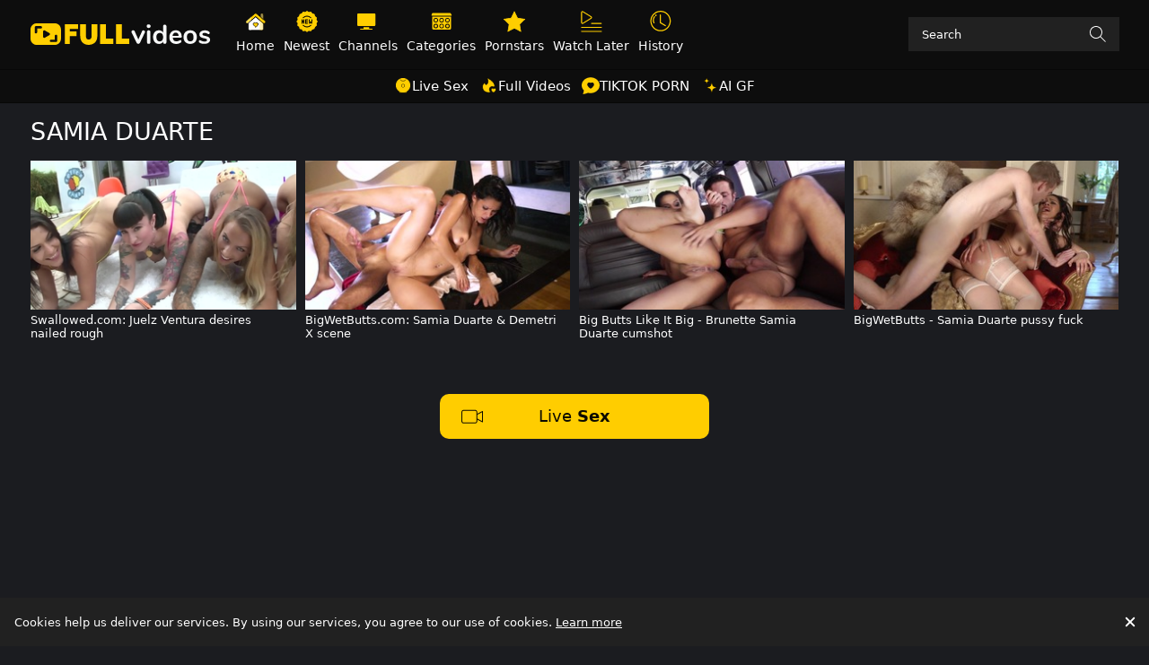

--- FILE ---
content_type: text/html;charset=utf-8
request_url: https://fullvideos.tv/pornstar/samia-duarte
body_size: 30353
content:
<!DOCTYPE html><html  data-commit-sha="ecc812a1"><head><meta charset="utf-8"><meta name="viewport" content="width=device-width, initial-scale=1.0, maximum-scale=1.0"><title>Samia Duarte @ Full Videos TV</title><link rel="preconnect" href="https://www.googletagmanager.com"><style>:root{--icon-color-0:#ffce00;--icon-color-1:#ffce00;--icon-color-2:#ffce00;--bs-primary-color:rgba(0,0,0,.95);--page-title-size:1.7rem;--page-title-font-weight:300;--leaderboard-banner-background:#1b1b1b;--chip-bg-hover:#ffce00;--chip-bg-active:#ffce00;--chip-color-hover:#000;--chip-color-active:#fff;--chip-border-color-hover:transparent;--chip-border-color-active:transparent;--chip-size:26px;--controls-size:38px;--bs-skeleton-border-radius:2px;--tube-card-title-color-hover:#ffce00;--img-overlay-button-border-radius:4px;--img-overlay-button-size:24px;--img-overlay-badge-bg:rgba(0,0,0,.4);--img-overlay-badge-color:#fff;--pagination-selected-color:#000;--pagination-control-size:32px;--bs-blue:#0d6efd;--bs-indigo:#6610f2;--bs-purple:#6f42c1;--bs-pink:#d63384;--bs-red:#dc3545;--bs-orange:#fd7e14;--bs-yellow:#ffc107;--bs-green:#198754;--bs-teal:#20c997;--bs-cyan:#0dcaf0;--bs-black:#000;--bs-white:#fff;--bs-gray:#6c757d;--bs-gray-dark:#343a40;--bs-gray-100:#f8f9fa;--bs-gray-200:#e9ecef;--bs-gray-300:#dee2e6;--bs-gray-400:#ced4da;--bs-gray-500:#adb5bd;--bs-gray-600:#6c757d;--bs-gray-700:#495057;--bs-gray-800:#343a40;--bs-gray-900:#212529;--bs-success:#198754;--bs-danger:#dc3545;--bs-primary-rgb:13,110,253;--bs-secondary-rgb:108,117,125;--bs-success-rgb:25,135,84;--bs-info-rgb:13,202,240;--bs-warning-rgb:255,193,7;--bs-danger-rgb:220,53,69;--bs-light-rgb:248,249,250;--bs-dark-rgb:33,37,41;--bs-primary-text-emphasis:#052c65;--bs-secondary-text-emphasis:#2b2f32;--bs-success-text-emphasis:#0a3622;--bs-info-text-emphasis:#055160;--bs-warning-text-emphasis:#664d03;--bs-danger-text-emphasis:#58151c;--bs-light-text-emphasis:#495057;--bs-dark-text-emphasis:#495057;--bs-primary-bg-subtle:#cfe2ff;--bs-secondary-bg-subtle:#e2e3e5;--bs-success-bg-subtle:#d1e7dd;--bs-info-bg-subtle:#cff4fc;--bs-warning-bg-subtle:#fff3cd;--bs-danger-bg-subtle:#f8d7da;--bs-light-bg-subtle:#fcfcfd;--bs-dark-bg-subtle:#ced4da;--bs-primary-border-subtle:#9ec5fe;--bs-secondary-border-subtle:#c4c8cb;--bs-success-border-subtle:#a3cfbb;--bs-info-border-subtle:#9eeaf9;--bs-warning-border-subtle:#ffe69c;--bs-danger-border-subtle:#f1aeb5;--bs-light-border-subtle:#e9ecef;--bs-dark-border-subtle:#adb5bd;--bs-white-rgb:255,255,255;--bs-black-rgb:0,0,0;--bs-font-sans-serif:system-ui,-apple-system,"Segoe UI",Roboto,"Helvetica Neue","Noto Sans","Liberation Sans",Arial,sans-serif,"Apple Color Emoji","Segoe UI Emoji","Segoe UI Symbol","Noto Color Emoji";--bs-font-monospace:SFMono-Regular,Menlo,Monaco,Consolas,"Liberation Mono","Courier New",monospace;--bs-gradient:linear-gradient(180deg,hsla(0,0%,100%,.15),hsla(0,0%,100%,0));--bs-body-font-family:var(--bs-font-sans-serif);--bs-body-font-size:.8rem;--bs-body-font-weight:400;--bs-body-line-height:1.5;--bs-body-color-rgb:255,255,255;--bs-body-bg-rgb:27,28,32;--bs-emphasis-color:#000;--bs-emphasis-color-rgb:0,0,0;--bs-secondary-color:rgba(33,37,41,.75);--bs-secondary-color-rgb:33,37,41;--bs-secondary-bg:#212121;--bs-secondary-bg-rgb:33,33,33;--bs-tertiary-color:rgba(33,37,41,.5);--bs-tertiary-color-rgb:33,37,41;--bs-tertiary-bg:#f8f9fa;--bs-tertiary-bg-rgb:248,249,250;--bs-heading-color:inherit;--bs-link-color:#0d6efd;--bs-link-color-rgb:13,110,253;--bs-link-decoration:underline;--bs-link-hover-color:#0a58ca;--bs-link-hover-color-rgb:10,88,202;--bs-code-color:#d63384;--bs-highlight-color:#212529;--bs-highlight-bg:#fff3cd;--bs-border-width:1px;--bs-border-style:solid;--bs-border-color-translucent:rgba(0,0,0,.175);--bs-border-radius-sm:.25rem;--bs-border-radius-lg:.5rem;--bs-border-radius-xl:1rem;--bs-border-radius-xxl:2rem;--bs-border-radius-2xl:var(--bs-border-radius-xxl);--bs-border-radius-pill:50rem;--bs-box-shadow:0 .5rem 1rem rgba(0,0,0,.15);--bs-box-shadow-sm:0 .125rem .25rem rgba(0,0,0,.075);--bs-box-shadow-lg:0 1rem 3rem rgba(0,0,0,.175);--bs-box-shadow-inset:inset 0 1px 2px rgba(0,0,0,.075);--bs-focus-ring-width:.25rem;--bs-focus-ring-opacity:.25;--bs-focus-ring-color:rgba(13,110,253,.25);--bs-form-valid-color:#198754;--bs-form-valid-border-color:#198754;--bs-form-invalid-color:#dc3545;--bs-form-invalid-border-color:#dc3545}*,:after,:before{box-sizing:border-box}@media(prefers-reduced-motion:no-preference){:root{scroll-behavior:smooth}}body{background-color:var(--bs-body-bg);color:var(--bs-body-color);font-family:var(--bs-body-font-family);font-size:var(--bs-body-font-size);font-weight:var(--bs-body-font-weight);line-height:var(--bs-body-line-height);margin:0;text-align:var(--bs-body-text-align);-webkit-text-size-adjust:100%;-webkit-tap-highlight-color:rgba(0,0,0,0)}hr{border:0;border-top:var(--bs-border-width) solid;color:inherit;margin:1rem 0;opacity:.25}.h1,.h2,.h3,.h4,.h5,.h6,h1,h2,h3,h4,h5,h6{color:var(--bs-heading-color);font-weight:500;line-height:1.2;margin-bottom:.5rem;margin-top:0}.h1,h1{font-size:calc(1.375rem + 1.5vw)}@media(min-width:1200px){.h1,h1{font-size:2.5rem}}.h2,h2{font-size:calc(1.325rem + .9vw)}@media(min-width:1200px){.h2,h2{font-size:2rem}}.h3,h3{font-size:calc(1.3rem + .6vw)}@media(min-width:1200px){.h3,h3{font-size:1.75rem}}.h4,h4{font-size:calc(1.275rem + .3vw)}@media(min-width:1200px){.h4,h4{font-size:1.5rem}}.h5,h5{font-size:1.25rem}.h6,h6{font-size:1rem}p{margin-top:0}address,p{margin-bottom:1rem}address{font-style:normal;line-height:inherit}ol,ul{margin-bottom:1rem;margin-top:0;padding-left:2rem}ol ol,ol ul,ul ol,ul ul{margin-bottom:0}dt{font-weight:700}b,strong{font-weight:bolder}.small,small{font-size:.875em}a{color:rgba(var(--bs-link-color-rgb),var(--bs-link-opacity,1));text-decoration:underline}a:hover{--bs-link-color-rgb:var(--bs-link-hover-color-rgb)}a:not([href]):not([class]),a:not([href]):not([class]):hover{color:inherit;text-decoration:none}code,pre{font-family:var(--bs-font-monospace);font-size:1em}pre{display:block;font-size:.875em;margin-bottom:1rem;margin-top:0;overflow:auto}pre code{color:inherit;font-size:inherit;word-break:normal}code{color:var(--bs-code-color);font-size:.875em;word-wrap:break-word}a>code{color:inherit}img,svg{vertical-align:middle}table{border-collapse:collapse;caption-side:bottom}label{display:inline-block}button{border-radius:0}button:focus:not(:focus-visible){outline:0}button,input,select,textarea{font-family:inherit;font-size:inherit;line-height:inherit;margin:0}button,select{text-transform:none}[role=button]{cursor:pointer}select{word-wrap:normal}select:disabled{opacity:1}[list]:not([type=date]):not([type=datetime-local]):not([type=month]):not([type=week]):not([type=time])::-webkit-calendar-picker-indicator{display:none!important}[type=button],[type=reset],[type=submit],button{-webkit-appearance:button}[type=button]:not(:disabled),[type=reset]:not(:disabled),[type=submit]:not(:disabled),button:not(:disabled){cursor:pointer}::-moz-focus-inner{border-style:none;padding:0}textarea{resize:vertical}::-webkit-datetime-edit-day-field,::-webkit-datetime-edit-fields-wrapper,::-webkit-datetime-edit-hour-field,::-webkit-datetime-edit-minute,::-webkit-datetime-edit-month-field,::-webkit-datetime-edit-text,::-webkit-datetime-edit-year-field{padding:0}::-webkit-inner-spin-button{height:auto}[type=search]{-webkit-appearance:textfield;outline-offset:-2px}[type=search]::-webkit-search-cancel-button{cursor:pointer;filter:grayscale(1)}::-webkit-search-decoration{-webkit-appearance:none}::-webkit-color-swatch-wrapper{padding:0}::file-selector-button{-webkit-appearance:button;font:inherit}output{display:inline-block}iframe{border:0}[hidden]{display:none!important}.lead{font-size:1.25rem;font-weight:300}.list-unstyled{list-style:none;padding-left:0}.container,.container-fluid,.container-md{--bs-gutter-x:1.5rem;--bs-gutter-y:0;margin-left:auto;margin-right:auto;padding-left:calc(var(--bs-gutter-x)*.5);padding-right:calc(var(--bs-gutter-x)*.5);width:100%}.container{max-width:420px}@media(min-width:400px){.container{max-width:628px}}@media(min-width:480px){.container,.container-md{max-width:932px}}@media(min-width:960px){.container,.container-md{max-width:1236px}}@media(min-width:1500px){.container,.container-md{max-width:1540px}}:root{--bs-breakpoint-xs:0;--bs-breakpoint-sm:400px;--bs-breakpoint-md:480px;--bs-breakpoint-mdl:720px;--bs-breakpoint-lg:960px;--bs-breakpoint-xlg:1240px;--bs-breakpoint-xl:1500px;--bs-breakpoint-xxl:1700px}.row{--bs-gutter-x:1.5rem;--bs-gutter-y:0;display:flex;flex-wrap:wrap;margin-left:calc(var(--bs-gutter-x)*-.5);margin-right:calc(var(--bs-gutter-x)*-.5);margin-top:calc(var(--bs-gutter-y)*-1)}.row>*{flex-shrink:0;margin-top:var(--bs-gutter-y);max-width:100%;padding-left:calc(var(--bs-gutter-x)*.5);padding-right:calc(var(--bs-gutter-x)*.5);width:100%}.col{flex:1 0 0}.col-auto{flex:0 0 auto;width:auto}.col-3{flex:0 0 auto;width:25%}.col-8{flex:0 0 auto;width:66.66666667%}.col-9{flex:0 0 auto;width:75%}.col-12{flex:0 0 auto;width:100%}.g-0{--bs-gutter-x:0;--bs-gutter-y:0}@media(min-width:480px){.col-md-4{flex:0 0 auto;width:33.33333333%}.col-md-6{flex:0 0 auto;width:50%}.col-md-7{flex:0 0 auto;width:58.33333333%}.col-md-9{flex:0 0 auto;width:75%}}@media(min-width:960px){.col-lg-4{flex:0 0 auto;width:33.33333333%}.col-lg-6{flex:0 0 auto;width:50%}}@media(min-width:1500px){.col-xl-3{flex:0 0 auto;width:25%}}.form-label{margin-bottom:.5rem}.form-control{-webkit-appearance:none;-moz-appearance:none;appearance:none;background-clip:padding-box;background-color:#212121;border:var(--bs-border-width) solid #fff;border-radius:var(--bs-border-radius);color:var(--bs-body-color);display:block;font-size:1rem;font-weight:400;line-height:1.5;padding:.375rem .75rem;transition:border-color .15s ease-in-out,box-shadow .15s ease-in-out;width:100%}@media(prefers-reduced-motion:reduce){.form-control{transition:none}}.form-control[type=file]{overflow:hidden}.form-control[type=file]:not(:disabled):not([readonly]){cursor:pointer}.form-control:focus{background-color:var(--bs-body-bg);border-color:#86b7fe;box-shadow:0 0 0 .25rem #0d6efd40;color:var(--bs-body-color);outline:0}.form-control::-webkit-date-and-time-value{height:1.5em;margin:0;min-width:85px}.form-control::-webkit-datetime-edit{display:block;padding:0}.form-control::-moz-placeholder{color:var(--bs-secondary-color);opacity:1}.form-control::placeholder{color:var(--bs-secondary-color);opacity:1}.form-control:disabled{background-color:var(--bs-secondary-bg);opacity:1}.form-control::file-selector-button{background-color:var(--bs-tertiary-bg);border:0 solid;border-color:inherit;border-inline-end-width:var(--bs-border-width);border-radius:0;color:var(--bs-body-color);margin:-.375rem -.75rem;margin-inline-end:.75rem;padding:.375rem .75rem;pointer-events:none;transition:color .15s ease-in-out,background-color .15s ease-in-out,border-color .15s ease-in-out,box-shadow .15s ease-in-out}@media(prefers-reduced-motion:reduce){.form-control::file-selector-button{transition:none}}.form-control:hover:not(:disabled):not([readonly])::file-selector-button{background-color:var(--bs-secondary-bg)}textarea.form-control{min-height:calc(1.5em + .75rem + var(--bs-border-width)*2)}.form-check{display:block;margin-bottom:.125rem;min-height:1.5rem;padding-left:1.5em}.form-check .form-check-input{float:left;margin-left:-1.5em}.form-check-input{--bs-form-check-bg:var(--bs-body-bg);-webkit-appearance:none;-moz-appearance:none;appearance:none;background-color:var(--bs-form-check-bg);background-image:var(--bs-form-check-bg-image);background-position:50%;background-repeat:no-repeat;background-size:contain;border:var(--bs-border-width) solid var(--bs-border-color);flex-shrink:0;height:1em;margin-top:.25em;-webkit-print-color-adjust:exact;print-color-adjust:exact;vertical-align:top;width:1em}.form-check-input[type=checkbox]{border-radius:.25em}.form-check-input:active{filter:brightness(90%)}.form-check-input:focus{border-color:#86b7fe;box-shadow:0 0 0 .25rem #0d6efd40;outline:0}.form-check-input:checked{background-color:#0d6efd;border-color:#0d6efd}.form-check-input:checked[type=checkbox]{--bs-form-check-bg-image:url("data:image/svg+xml;charset=utf-8,%3Csvg xmlns='http://www.w3.org/2000/svg' viewBox='0 0 20 20'%3E%3Cpath fill='none' stroke='%23fff' stroke-linecap='round' stroke-linejoin='round' stroke-width='3' d='m6 10 3 3 6-6'/%3E%3C/svg%3E")}.form-check-input[type=checkbox]:indeterminate{background-color:#0d6efd;border-color:#0d6efd;--bs-form-check-bg-image:url("data:image/svg+xml;charset=utf-8,%3Csvg xmlns='http://www.w3.org/2000/svg' viewBox='0 0 20 20'%3E%3Cpath fill='none' stroke='%23fff' stroke-linecap='round' stroke-linejoin='round' stroke-width='3' d='M6 10h8'/%3E%3C/svg%3E")}.form-check-input:disabled{filter:none;opacity:.5;pointer-events:none}.form-check-input:disabled~.form-check-label,.form-check-input[disabled]~.form-check-label{cursor:default;opacity:.5}.form-switch{padding-left:2.5em}.form-switch .form-check-input{--bs-form-switch-bg:url("data:image/svg+xml;charset=utf-8,%3Csvg xmlns='http://www.w3.org/2000/svg' viewBox='-4 -4 8 8'%3E%3Ccircle r='3' fill='rgba(0, 0, 0, 0.25)'/%3E%3C/svg%3E");background-image:var(--bs-form-switch-bg);background-position:0;border-radius:2em;margin-left:-2.5em;transition:background-position .15s ease-in-out;width:2em}@media(prefers-reduced-motion:reduce){.form-switch .form-check-input{transition:none}}.form-switch .form-check-input:focus{--bs-form-switch-bg:url("data:image/svg+xml;charset=utf-8,%3Csvg xmlns='http://www.w3.org/2000/svg' viewBox='-4 -4 8 8'%3E%3Ccircle r='3' fill='%2386b6fe'/%3E%3C/svg%3E")}.form-switch .form-check-input:checked{background-position:100%;--bs-form-switch-bg:url("data:image/svg+xml;charset=utf-8,%3Csvg xmlns='http://www.w3.org/2000/svg' viewBox='-4 -4 8 8'%3E%3Ccircle r='3' fill='%23fff'/%3E%3C/svg%3E")}.form-check-inline{display:inline-block;margin-right:1rem}.input-group{align-items:stretch;display:flex;flex-wrap:wrap;position:relative;width:100%}.input-group>.form-control{flex:1 1 auto;min-width:0;position:relative;width:1%}.input-group>.form-control:focus{z-index:5}.input-group .btn{position:relative;z-index:2}.input-group .btn:focus{z-index:5}.input-group:not(.has-validation)>.dropdown-toggle:nth-last-child(n+3),.input-group:not(.has-validation)>:not(:last-child):not(.dropdown-toggle):not(.dropdown-menu):not(.form-floating){border-bottom-right-radius:0;border-top-right-radius:0}.input-group>:not(:first-child):not(.dropdown-menu):not(.valid-tooltip):not(.valid-feedback):not(.invalid-tooltip):not(.invalid-feedback){border-bottom-left-radius:0;border-top-left-radius:0;margin-left:calc(var(--bs-border-width)*-1)}.btn{--bs-btn-padding-x:.75rem;--bs-btn-padding-y:.375rem;--bs-btn-font-family: ;--bs-btn-font-size:1rem;--bs-btn-font-weight:400;--bs-btn-line-height:1.5;--bs-btn-color:var(--bs-body-color);--bs-btn-bg:transparent;--bs-btn-border-width:var(--bs-border-width);--bs-btn-border-color:transparent;--bs-btn-border-radius:var(--bs-border-radius);--bs-btn-hover-border-color:transparent;--bs-btn-box-shadow:inset 0 1px 0 hsla(0,0%,100%,.15),0 1px 1px rgba(0,0,0,.075);--bs-btn-disabled-opacity:.65;--bs-btn-focus-box-shadow:0 0 0 .25rem rgba(var(--bs-btn-focus-shadow-rgb),.5);background-color:var(--bs-btn-bg);border:var(--bs-btn-border-width) solid var(--bs-btn-border-color);border-radius:var(--bs-btn-border-radius);color:var(--bs-btn-color);cursor:pointer;display:inline-block;font-family:var(--bs-btn-font-family);font-size:var(--bs-btn-font-size);font-weight:var(--bs-btn-font-weight);line-height:var(--bs-btn-line-height);padding:var(--bs-btn-padding-y) var(--bs-btn-padding-x);text-align:center;text-decoration:none;transition:color .15s ease-in-out,background-color .15s ease-in-out,border-color .15s ease-in-out,box-shadow .15s ease-in-out;-webkit-user-select:none;-moz-user-select:none;user-select:none;vertical-align:middle}@media(prefers-reduced-motion:reduce){.btn{transition:none}}.btn:hover{background-color:var(--bs-btn-hover-bg);border-color:var(--bs-btn-hover-border-color);color:var(--bs-btn-hover-color)}.btn:focus-visible{background-color:var(--bs-btn-hover-bg);border-color:var(--bs-btn-hover-border-color);box-shadow:var(--bs-btn-focus-box-shadow);color:var(--bs-btn-hover-color);outline:0}.btn.active,.btn.show,.btn:first-child:active,:not(.btn-check)+.btn:active{background-color:var(--bs-btn-active-bg);border-color:var(--bs-btn-active-border-color);color:var(--bs-btn-active-color)}.btn.active:focus-visible,.btn.show:focus-visible,.btn:first-child:active:focus-visible,:not(.btn-check)+.btn:active:focus-visible{box-shadow:var(--bs-btn-focus-box-shadow)}.btn.disabled,.btn:disabled{background-color:var(--bs-btn-disabled-bg);border-color:var(--bs-btn-disabled-border-color);color:var(--bs-btn-disabled-color);opacity:var(--bs-btn-disabled-opacity);pointer-events:none}.btn-primary{--bs-btn-color:#000;--bs-btn-bg:#ffce00;--bs-btn-border-color:#ffce00;--bs-btn-hover-color:#000;--bs-btn-hover-bg:#ffd526;--bs-btn-hover-border-color:#ffd31a;--bs-btn-focus-shadow-rgb:217,175,0;--bs-btn-active-color:#000;--bs-btn-active-bg:#ffd833;--bs-btn-active-border-color:#ffd31a;--bs-btn-active-shadow:inset 0 3px 5px rgba(0,0,0,.125);--bs-btn-disabled-color:#000;--bs-btn-disabled-bg:#ffce00;--bs-btn-disabled-border-color:#ffce00}.btn-secondary{--bs-btn-color:#fff;--bs-btn-bg:#000;--bs-btn-border-color:#000;--bs-btn-hover-color:#fff;--bs-btn-hover-bg:#000;--bs-btn-hover-border-color:#000;--bs-btn-focus-shadow-rgb:38,38,38;--bs-btn-active-color:#fff;--bs-btn-active-bg:#000;--bs-btn-active-border-color:#000;--bs-btn-active-shadow:inset 0 3px 5px rgba(0,0,0,.125);--bs-btn-disabled-color:#fff;--bs-btn-disabled-bg:#000;--bs-btn-disabled-border-color:#000}.btn-outline-primary{--bs-btn-color:#ffce00;--bs-btn-border-color:#ffce00;--bs-btn-hover-color:#000;--bs-btn-hover-bg:#ffce00;--bs-btn-hover-border-color:#ffce00;--bs-btn-focus-shadow-rgb:255,206,0;--bs-btn-active-color:#000;--bs-btn-active-bg:#ffce00;--bs-btn-active-border-color:#ffce00;--bs-btn-active-shadow:inset 0 3px 5px rgba(0,0,0,.125);--bs-btn-disabled-color:#ffce00;--bs-btn-disabled-bg:transparent;--bs-btn-disabled-border-color:#ffce00;--bs-gradient:none}.btn-outline-secondary{--bs-btn-color:#000;--bs-btn-border-color:#000;--bs-btn-hover-color:#fff;--bs-btn-hover-bg:#000;--bs-btn-hover-border-color:#000;--bs-btn-focus-shadow-rgb:0,0,0;--bs-btn-active-color:#fff;--bs-btn-active-bg:#000;--bs-btn-active-border-color:#000;--bs-btn-active-shadow:inset 0 3px 5px rgba(0,0,0,.125);--bs-btn-disabled-color:#000;--bs-btn-disabled-bg:transparent;--bs-btn-disabled-border-color:#000;--bs-gradient:none}.btn-outline-success{--bs-btn-color:#198754;--bs-btn-border-color:#198754;--bs-btn-hover-color:#fff;--bs-btn-hover-bg:#198754;--bs-btn-hover-border-color:#198754;--bs-btn-focus-shadow-rgb:25,135,84;--bs-btn-active-color:#fff;--bs-btn-active-bg:#198754;--bs-btn-active-border-color:#198754;--bs-btn-active-shadow:inset 0 3px 5px rgba(0,0,0,.125);--bs-btn-disabled-color:#198754;--bs-btn-disabled-bg:transparent;--bs-btn-disabled-border-color:#198754;--bs-gradient:none}.btn-outline-danger{--bs-btn-color:#dc3545;--bs-btn-border-color:#dc3545;--bs-btn-hover-color:#fff;--bs-btn-hover-bg:#dc3545;--bs-btn-hover-border-color:#dc3545;--bs-btn-focus-shadow-rgb:220,53,69;--bs-btn-active-color:#fff;--bs-btn-active-bg:#dc3545;--bs-btn-active-border-color:#dc3545;--bs-btn-active-shadow:inset 0 3px 5px rgba(0,0,0,.125);--bs-btn-disabled-color:#dc3545;--bs-btn-disabled-bg:transparent;--bs-btn-disabled-border-color:#dc3545;--bs-gradient:none}.btn-sm{--bs-btn-padding-y:.25rem;--bs-btn-padding-x:.5rem;--bs-btn-font-size:.875rem;--bs-btn-border-radius:var(--bs-border-radius-sm)}.dropdown{position:relative}.dropdown-toggle{white-space:nowrap}.dropdown-toggle:after{border-bottom:0;border-left:.3em solid transparent;border-right:.3em solid transparent;border-top:.3em solid;content:"";display:inline-block;margin-left:.255em;vertical-align:.255em}.dropdown-toggle:empty:after{margin-left:0}.dropdown-menu{--bs-dropdown-zindex:1000;--bs-dropdown-min-width:10rem;--bs-dropdown-padding-x:0;--bs-dropdown-padding-y:.5rem;--bs-dropdown-spacer:.125rem;--bs-dropdown-font-size:1rem;--bs-dropdown-color:var(--bs-body-color);--bs-dropdown-bg:var(--bs-body-bg);--bs-dropdown-border-color:var(--bs-border-color-translucent);--bs-dropdown-border-radius:var(--bs-border-radius);--bs-dropdown-border-width:var(--bs-border-width);--bs-dropdown-inner-border-radius:calc(var(--bs-border-radius) - var(--bs-border-width));--bs-dropdown-divider-bg:var(--bs-border-color-translucent);--bs-dropdown-divider-margin-y:.5rem;--bs-dropdown-box-shadow:var(--bs-box-shadow);--bs-dropdown-link-color:var(--bs-body-color);--bs-dropdown-link-hover-color:var(--bs-body-color);--bs-dropdown-link-hover-bg:var(--bs-tertiary-bg);--bs-dropdown-link-active-color:#fff;--bs-dropdown-link-active-bg:#0d6efd;--bs-dropdown-link-disabled-color:var(--bs-tertiary-color);--bs-dropdown-item-padding-x:1rem;--bs-dropdown-item-padding-y:.25rem;--bs-dropdown-header-color:#6c757d;--bs-dropdown-header-padding-x:1rem;--bs-dropdown-header-padding-y:.5rem;background-clip:padding-box;background-color:var(--bs-dropdown-bg);border:var(--bs-dropdown-border-width) solid var(--bs-dropdown-border-color);border-radius:var(--bs-dropdown-border-radius);color:var(--bs-dropdown-color);display:none;font-size:var(--bs-dropdown-font-size);list-style:none;margin:0;min-width:var(--bs-dropdown-min-width);padding:var(--bs-dropdown-padding-y) var(--bs-dropdown-padding-x);position:absolute;text-align:left;z-index:var(--bs-dropdown-zindex)}.dropdown-item{background-color:transparent;border:0;border-radius:var(--bs-dropdown-item-border-radius,0);clear:both;color:var(--bs-dropdown-link-color);display:block;font-weight:400;padding:var(--bs-dropdown-item-padding-y) var(--bs-dropdown-item-padding-x);text-align:inherit;text-decoration:none;white-space:nowrap;width:100%}.dropdown-item:focus,.dropdown-item:hover{background-color:var(--bs-dropdown-link-hover-bg);color:var(--bs-dropdown-link-hover-color)}.dropdown-item.active,.dropdown-item:active{background-color:var(--bs-dropdown-link-active-bg);color:var(--bs-dropdown-link-active-color);text-decoration:none}.dropdown-item.disabled,.dropdown-item:disabled{background-color:transparent;color:var(--bs-dropdown-link-disabled-color);pointer-events:none}.dropdown-menu.show{display:block}.nav{--bs-nav-link-padding-x:1rem;--bs-nav-link-padding-y:.5rem;--bs-nav-link-font-weight: ;--bs-nav-link-color:var(--bs-link-color);--bs-nav-link-hover-color:var(--bs-link-hover-color);--bs-nav-link-disabled-color:var(--bs-secondary-color);display:flex;flex-wrap:wrap;list-style:none;margin-bottom:0;padding-left:0}.nav-link{background:none;border:0;color:var(--bs-nav-link-color);display:block;font-size:var(--bs-nav-link-font-size);font-weight:var(--bs-nav-link-font-weight);padding:var(--bs-nav-link-padding-y) var(--bs-nav-link-padding-x);text-decoration:none;transition:color .15s ease-in-out,background-color .15s ease-in-out,border-color .15s ease-in-out}@media(prefers-reduced-motion:reduce){.nav-link{transition:none}}.nav-link:focus,.nav-link:hover{color:var(--bs-nav-link-hover-color)}.nav-link:focus-visible{box-shadow:0 0 0 .25rem #0d6efd40;outline:0}.nav-link.disabled,.nav-link:disabled{color:var(--bs-nav-link-disabled-color);cursor:default;pointer-events:none}.navbar{--bs-navbar-padding-x:0;--bs-navbar-padding-y:.5rem;--bs-navbar-color:rgba(var(--bs-emphasis-color-rgb),.65);--bs-navbar-hover-color:rgba(var(--bs-emphasis-color-rgb),.8);--bs-navbar-disabled-color:rgba(var(--bs-emphasis-color-rgb),.3);--bs-navbar-active-color:rgba(var(--bs-emphasis-color-rgb),1);--bs-navbar-brand-padding-y:.3125rem;--bs-navbar-brand-margin-end:1rem;--bs-navbar-brand-font-size:1.25rem;--bs-navbar-brand-color:rgba(var(--bs-emphasis-color-rgb),1);--bs-navbar-brand-hover-color:rgba(var(--bs-emphasis-color-rgb),1);--bs-navbar-nav-link-padding-x:.5rem;--bs-navbar-toggler-padding-y:.25rem;--bs-navbar-toggler-padding-x:.75rem;--bs-navbar-toggler-font-size:1.25rem;--bs-navbar-toggler-icon-bg:url("data:image/svg+xml;charset=utf-8,%3Csvg xmlns='http://www.w3.org/2000/svg' viewBox='0 0 30 30'%3E%3Cpath stroke='rgba(33, 37, 41, 0.75)' stroke-linecap='round' stroke-miterlimit='10' stroke-width='2' d='M4 7h22M4 15h22M4 23h22'/%3E%3C/svg%3E");--bs-navbar-toggler-border-color:rgba(var(--bs-emphasis-color-rgb),.15);--bs-navbar-toggler-border-radius:var(--bs-border-radius);--bs-navbar-toggler-focus-width:.25rem;--bs-navbar-toggler-transition:box-shadow .15s ease-in-out;align-items:center;display:flex;flex-wrap:wrap;justify-content:space-between;padding:var(--bs-navbar-padding-y) var(--bs-navbar-padding-x);position:relative}.navbar>.container,.navbar>.container-fluid,.navbar>.container-md{align-items:center;display:flex;flex-wrap:inherit;justify-content:space-between}.navbar-brand{color:var(--bs-navbar-brand-color);font-size:var(--bs-navbar-brand-font-size);margin-right:var(--bs-navbar-brand-margin-end);padding-bottom:var(--bs-navbar-brand-padding-y);padding-top:var(--bs-navbar-brand-padding-y);text-decoration:none;white-space:nowrap}.navbar-brand:focus,.navbar-brand:hover{color:var(--bs-navbar-brand-hover-color)}.navbar-nav{--bs-nav-link-padding-x:0;--bs-nav-link-padding-y:.5rem;--bs-nav-link-font-weight: ;--bs-nav-link-color:var(--bs-navbar-color);--bs-nav-link-hover-color:var(--bs-navbar-hover-color);--bs-nav-link-disabled-color:var(--bs-navbar-disabled-color);display:flex;flex-direction:column;list-style:none;margin-bottom:0;padding-left:0}.navbar-nav .nav-link.active,.navbar-nav .nav-link.show{color:var(--bs-navbar-active-color)}.navbar-nav .dropdown-menu{position:static}.navbar-toggler{background-color:transparent;border:var(--bs-border-width) solid var(--bs-navbar-toggler-border-color);border-radius:var(--bs-navbar-toggler-border-radius);color:var(--bs-navbar-color);font-size:var(--bs-navbar-toggler-font-size);line-height:1;padding:var(--bs-navbar-toggler-padding-y) var(--bs-navbar-toggler-padding-x);transition:var(--bs-navbar-toggler-transition)}@media(prefers-reduced-motion:reduce){.navbar-toggler{transition:none}}.navbar-toggler:hover{text-decoration:none}.navbar-toggler:focus{box-shadow:0 0 0 var(--bs-navbar-toggler-focus-width);outline:0;text-decoration:none}.navbar-toggler-icon{background-image:var(--bs-navbar-toggler-icon-bg);background-position:50%;background-repeat:no-repeat;background-size:100%;display:inline-block;height:1.5em;vertical-align:middle;width:1.5em}@media(min-width:960px){.navbar-expand-lg{flex-wrap:nowrap;justify-content:flex-start}.navbar-expand-lg .navbar-nav{flex-direction:row}.navbar-expand-lg .navbar-nav .dropdown-menu{position:absolute}.navbar-expand-lg .navbar-nav .nav-link{padding-left:var(--bs-navbar-nav-link-padding-x);padding-right:var(--bs-navbar-nav-link-padding-x)}.navbar-expand-lg .navbar-toggler{display:none}.navbar-expand-lg .offcanvas{background-color:transparent!important;border:0!important;flex-grow:1;height:auto!important;position:static;transform:none!important;transition:none;visibility:visible!important;width:auto!important;z-index:auto}.navbar-expand-lg .offcanvas .offcanvas-header{display:none}.navbar-expand-lg .offcanvas .offcanvas-body{display:flex;flex-grow:0;overflow-y:visible;padding:0}}.card{--bs-card-spacer-y:1rem;--bs-card-spacer-x:1rem;--bs-card-title-spacer-y:.5rem;--bs-card-title-color: ;--bs-card-subtitle-color: ;--bs-card-border-width:var(--bs-border-width);--bs-card-border-color:var(--bs-border-color-translucent);--bs-card-border-radius:var(--bs-border-radius);--bs-card-box-shadow: ;--bs-card-inner-border-radius:calc(var(--bs-border-radius) - var(--bs-border-width));--bs-card-cap-padding-y:.5rem;--bs-card-cap-padding-x:1rem;--bs-card-cap-bg:rgba(var(--bs-body-color-rgb),.03);--bs-card-cap-color: ;--bs-card-height: ;--bs-card-color: ;--bs-card-bg:var(--bs-body-bg);--bs-card-img-overlay-padding:1rem;--bs-card-group-margin:.75rem;color:var(--bs-body-color);display:flex;flex-direction:column;height:var(--bs-card-height);min-width:0;word-wrap:break-word;background-clip:border-box;background-color:var(--bs-card-bg);border:var(--bs-card-border-width) solid var(--bs-card-border-color);border-radius:var(--bs-card-border-radius)}.card>hr{margin-left:0;margin-right:0}.card>.list-group{border-bottom:inherit;border-top:inherit}.card>.list-group:first-child{border-top-left-radius:var(--bs-card-inner-border-radius);border-top-right-radius:var(--bs-card-inner-border-radius);border-top-width:0}.card>.list-group:last-child{border-bottom-left-radius:var(--bs-card-inner-border-radius);border-bottom-right-radius:var(--bs-card-inner-border-radius);border-bottom-width:0}.card>.list-group+.card-footer{border-top:0}.card-link+.card-link{margin-left:var(--bs-card-spacer-x)}.card-footer{background-color:var(--bs-card-cap-bg);border-top:var(--bs-card-border-width) solid var(--bs-card-border-color);color:var(--bs-card-cap-color);padding:var(--bs-card-cap-padding-y) var(--bs-card-cap-padding-x)}.card-footer:last-child{border-radius:0 0 var(--bs-card-inner-border-radius) var(--bs-card-inner-border-radius)}.card-img,.card-img-top{border-top-left-radius:var(--bs-card-inner-border-radius);border-top-right-radius:var(--bs-card-inner-border-radius);width:100%}.card-img{border-bottom-left-radius:var(--bs-card-inner-border-radius);border-bottom-right-radius:var(--bs-card-inner-border-radius)}.pagination{--bs-pagination-padding-x:.75rem;--bs-pagination-padding-y:.375rem;--bs-pagination-font-size:1rem;--bs-pagination-color:var(--bs-link-color);--bs-pagination-bg:var(--bs-body-bg);--bs-pagination-border-width:var(--bs-border-width);--bs-pagination-border-color:var(--bs-border-color);--bs-pagination-border-radius:var(--bs-border-radius);--bs-pagination-hover-color:var(--bs-link-hover-color);--bs-pagination-hover-bg:var(--bs-tertiary-bg);--bs-pagination-hover-border-color:var(--bs-border-color);--bs-pagination-focus-color:var(--bs-link-hover-color);--bs-pagination-focus-bg:var(--bs-secondary-bg);--bs-pagination-focus-box-shadow:0 0 0 .25rem rgba(13,110,253,.25);--bs-pagination-active-color:#fff;--bs-pagination-active-bg:#0d6efd;--bs-pagination-active-border-color:#0d6efd;--bs-pagination-disabled-color:var(--bs-secondary-color);--bs-pagination-disabled-bg:var(--bs-secondary-bg);--bs-pagination-disabled-border-color:var(--bs-border-color);display:flex;list-style:none;padding-left:0}.page-link{background-color:var(--bs-pagination-bg);border:var(--bs-pagination-border-width) solid var(--bs-pagination-border-color);color:var(--bs-pagination-color);display:block;font-size:var(--bs-pagination-font-size);padding:var(--bs-pagination-padding-y) var(--bs-pagination-padding-x);position:relative;text-decoration:none;transition:color .15s ease-in-out,background-color .15s ease-in-out,border-color .15s ease-in-out,box-shadow .15s ease-in-out}@media(prefers-reduced-motion:reduce){.page-link{transition:none}}.page-link:hover{background-color:var(--bs-pagination-hover-bg);border-color:var(--bs-pagination-hover-border-color);color:var(--bs-pagination-hover-color);z-index:2}.page-link:focus{background-color:var(--bs-pagination-focus-bg);box-shadow:var(--bs-pagination-focus-box-shadow);color:var(--bs-pagination-focus-color);outline:0;z-index:3}.active>.page-link,.page-link.active{background-color:var(--bs-pagination-active-bg);border-color:var(--bs-pagination-active-border-color);color:var(--bs-pagination-active-color);z-index:3}.disabled>.page-link,.page-link.disabled{background-color:var(--bs-pagination-disabled-bg);border-color:var(--bs-pagination-disabled-border-color);color:var(--bs-pagination-disabled-color);pointer-events:none}.page-item:not(:first-child) .page-link{margin-left:calc(var(--bs-border-width)*-1)}.page-item:first-child .page-link{border-bottom-left-radius:var(--bs-pagination-border-radius);border-top-left-radius:var(--bs-pagination-border-radius)}.page-item:last-child .page-link{border-bottom-right-radius:var(--bs-pagination-border-radius);border-top-right-radius:var(--bs-pagination-border-radius)}.pagination-sm{--bs-pagination-padding-x:.5rem;--bs-pagination-padding-y:.25rem;--bs-pagination-font-size:.875rem;--bs-pagination-border-radius:var(--bs-border-radius-sm)}.badge{--bs-badge-padding-x:.65em;--bs-badge-padding-y:.35em;--bs-badge-font-size:.75em;--bs-badge-font-weight:700;--bs-badge-color:#fff;--bs-badge-border-radius:var(--bs-border-radius);border-radius:var(--bs-badge-border-radius);color:var(--bs-badge-color);display:inline-block;font-size:var(--bs-badge-font-size);font-weight:var(--bs-badge-font-weight);line-height:1;padding:var(--bs-badge-padding-y) var(--bs-badge-padding-x);text-align:center;vertical-align:baseline;white-space:nowrap}.badge:empty{display:none}.btn .badge{position:relative;top:-1px}.modal{--bs-modal-zindex:1055;--bs-modal-width:500px;--bs-modal-padding:1rem;--bs-modal-margin:.5rem;--bs-modal-color:var(--bs-body-color);--bs-modal-bg:var(--bs-body-bg);--bs-modal-border-color:var(--bs-border-color-translucent);--bs-modal-border-width:var(--bs-border-width);--bs-modal-border-radius:var(--bs-border-radius-lg);--bs-modal-box-shadow:var(--bs-box-shadow-sm);--bs-modal-inner-border-radius:calc(var(--bs-border-radius-lg) - var(--bs-border-width));--bs-modal-header-padding-x:1rem;--bs-modal-header-padding-y:1rem;--bs-modal-header-padding:1rem 1rem;--bs-modal-header-border-color:var(--bs-border-color);--bs-modal-header-border-width:var(--bs-border-width);--bs-modal-title-line-height:1.5;--bs-modal-footer-gap:.5rem;--bs-modal-footer-bg: ;--bs-modal-footer-border-color:var(--bs-border-color);--bs-modal-footer-border-width:var(--bs-border-width);display:none;height:100%;left:0;outline:0;overflow-x:hidden;overflow-y:auto;position:fixed;top:0;width:100%;z-index:var(--bs-modal-zindex)}.modal-dialog{margin:var(--bs-modal-margin);pointer-events:none;position:relative;width:auto}.modal.fade .modal-dialog{transform:translateY(-50px);transition:transform .3s ease-out}@media(prefers-reduced-motion:reduce){.modal.fade .modal-dialog{transition:none}}.modal.show .modal-dialog{transform:none}.modal-dialog-centered{align-items:center;display:flex;min-height:calc(100% - var(--bs-modal-margin)*2)}.modal-content{background-clip:padding-box;background-color:var(--bs-modal-bg);border:var(--bs-modal-border-width) solid var(--bs-modal-border-color);border-radius:var(--bs-modal-border-radius);color:var(--bs-modal-color);display:flex;flex-direction:column;outline:0;pointer-events:auto;position:relative;width:100%}.modal-backdrop{--bs-backdrop-zindex:1050;--bs-backdrop-bg:#000;--bs-backdrop-opacity:.5;background-color:var(--bs-backdrop-bg);height:100vh;left:0;position:fixed;top:0;width:100vw;z-index:var(--bs-backdrop-zindex)}.modal-backdrop.fade{opacity:0}.modal-backdrop.show{opacity:var(--bs-backdrop-opacity)}.modal-header{align-items:center;border-bottom:var(--bs-modal-header-border-width) solid var(--bs-modal-header-border-color);border-top-left-radius:var(--bs-modal-inner-border-radius);border-top-right-radius:var(--bs-modal-inner-border-radius);display:flex;flex-shrink:0;padding:var(--bs-modal-header-padding)}.modal-header .btn-close{margin-bottom:calc(var(--bs-modal-header-padding-y)*-.5);margin-left:auto;margin-right:calc(var(--bs-modal-header-padding-x)*-.5);margin-top:calc(var(--bs-modal-header-padding-y)*-.5);padding:calc(var(--bs-modal-header-padding-y)*.5) calc(var(--bs-modal-header-padding-x)*.5)}.modal-title{line-height:var(--bs-modal-title-line-height);margin-bottom:0}.modal-body{flex:1 1 auto;padding:var(--bs-modal-padding);position:relative}.modal-footer{align-items:center;background-color:var(--bs-modal-footer-bg);border-bottom-left-radius:var(--bs-modal-inner-border-radius);border-bottom-right-radius:var(--bs-modal-inner-border-radius);border-top:var(--bs-modal-footer-border-width) solid var(--bs-modal-footer-border-color);display:flex;flex-shrink:0;flex-wrap:wrap;justify-content:flex-end;padding:calc(var(--bs-modal-padding) - var(--bs-modal-footer-gap)*.5)}.modal-footer>*{margin:calc(var(--bs-modal-footer-gap)*.5)}@media(min-width:400px){.modal{--bs-modal-margin:1.75rem;--bs-modal-box-shadow:var(--bs-box-shadow)}.modal-dialog{margin-left:auto;margin-right:auto;max-width:var(--bs-modal-width)}}@media(min-width:960px){.modal-lg{--bs-modal-width:800px}}.offcanvas{--bs-offcanvas-zindex:1045;--bs-offcanvas-width:400px;--bs-offcanvas-height:30vh;--bs-offcanvas-padding-x:1rem;--bs-offcanvas-padding-y:1rem;--bs-offcanvas-color:var(--bs-body-color);--bs-offcanvas-bg:var(--bs-body-bg);--bs-offcanvas-border-width:var(--bs-border-width);--bs-offcanvas-border-color:var(--bs-border-color-translucent);--bs-offcanvas-box-shadow:var(--bs-box-shadow-sm);--bs-offcanvas-transition:transform .3s ease-in-out;--bs-offcanvas-title-line-height:1.5;background-clip:padding-box;background-color:var(--bs-offcanvas-bg);bottom:0;color:var(--bs-offcanvas-color);display:flex;flex-direction:column;max-width:100%;outline:0;position:fixed;transition:var(--bs-offcanvas-transition);visibility:hidden;z-index:var(--bs-offcanvas-zindex)}@media(prefers-reduced-motion:reduce){.offcanvas{transition:none}}.offcanvas.offcanvas-start{border-right:var(--bs-offcanvas-border-width) solid var(--bs-offcanvas-border-color);left:0;top:0;transform:translate(-100%);width:var(--bs-offcanvas-width)}.offcanvas.offcanvas-end{border-left:var(--bs-offcanvas-border-width) solid var(--bs-offcanvas-border-color);right:0;top:0;transform:translate(100%);width:var(--bs-offcanvas-width)}.offcanvas.offcanvas-bottom{border-top:var(--bs-offcanvas-border-width) solid var(--bs-offcanvas-border-color);height:var(--bs-offcanvas-height);left:0;max-height:100%;right:0;transform:translateY(100%)}.offcanvas.show:not(.hiding),.offcanvas.showing{transform:none}.offcanvas.show,.offcanvas.showing{visibility:visible}.offcanvas-header{align-items:center;display:flex;padding:var(--bs-offcanvas-padding-y) var(--bs-offcanvas-padding-x)}.offcanvas-header .btn-close{margin-bottom:calc(var(--bs-offcanvas-padding-y)*-.5);margin-left:auto;margin-right:calc(var(--bs-offcanvas-padding-x)*-.5);margin-top:calc(var(--bs-offcanvas-padding-y)*-.5);padding:calc(var(--bs-offcanvas-padding-y)*.5) calc(var(--bs-offcanvas-padding-x)*.5)}.offcanvas-title{line-height:var(--bs-offcanvas-title-line-height);margin-bottom:0}.offcanvas-body{flex-grow:1;overflow-y:auto;padding:var(--bs-offcanvas-padding-y) var(--bs-offcanvas-padding-x)}.toast{--bs-toast-zindex:1090;--bs-toast-padding-x:.75rem;--bs-toast-padding-y:.5rem;--bs-toast-spacing:1.5rem;--bs-toast-max-width:350px;--bs-toast-font-size:.875rem;--bs-toast-color: ;--bs-toast-bg:rgba(var(--bs-body-bg-rgb),.85);--bs-toast-border-width:var(--bs-border-width);--bs-toast-border-color:var(--bs-border-color-translucent);--bs-toast-border-radius:var(--bs-border-radius);--bs-toast-box-shadow:var(--bs-box-shadow);--bs-toast-header-color:var(--bs-secondary-color);--bs-toast-header-bg:rgba(var(--bs-body-bg-rgb),.85);--bs-toast-header-border-color:var(--bs-border-color-translucent);background-clip:padding-box;background-color:var(--bs-toast-bg);border:var(--bs-toast-border-width) solid var(--bs-toast-border-color);border-radius:var(--bs-toast-border-radius);box-shadow:var(--bs-toast-box-shadow);color:var(--bs-toast-color);font-size:var(--bs-toast-font-size);max-width:100%;pointer-events:auto;width:var(--bs-toast-max-width)}.toast.showing{opacity:0}.toast:not(.show){display:none}.toast-body{padding:var(--bs-toast-padding-x);word-wrap:break-word}.clearfix:after{clear:both;content:"";display:block}.link-primary{color:RGBA(var(--bs-primary-rgb),var(--bs-link-opacity,1))!important;text-decoration-color:RGBA(var(--bs-primary-rgb),var(--bs-link-underline-opacity,1))!important}.link-primary:focus,.link-primary:hover{color:RGBA(255,216,51,var(--bs-link-opacity,1))!important;text-decoration-color:RGBA(255,216,51,var(--bs-link-underline-opacity,1))!important}.link-secondary{color:RGBA(var(--bs-secondary-rgb),var(--bs-link-opacity,1))!important;text-decoration-color:RGBA(var(--bs-secondary-rgb),var(--bs-link-underline-opacity,1))!important}.link-secondary:focus,.link-secondary:hover{color:RGBA(0,0,0,var(--bs-link-opacity,1))!important;text-decoration-color:RGBA(0,0,0,var(--bs-link-underline-opacity,1))!important}.ratio{position:relative;width:100%}.ratio:before{content:"";display:block;padding-top:var(--bs-aspect-ratio)}.ratio>*{height:100%;left:0;position:absolute;top:0;width:100%}.ratio-16x9{--bs-aspect-ratio:56.25%}.visually-hidden{height:1px!important;margin:-1px!important;overflow:hidden!important;padding:0!important;width:1px!important;clip:rect(0,0,0,0)!important;border:0!important;white-space:nowrap!important}.visually-hidden:not(caption){position:absolute!important}.visually-hidden *{overflow:hidden!important}.text-truncate{overflow:hidden;text-overflow:ellipsis;white-space:nowrap}.align-middle{vertical-align:middle!important}.float-start{float:left!important}.object-fit-cover{-o-object-fit:cover!important;object-fit:cover!important}.opacity-50{opacity:.5!important}.overflow-hidden{overflow:hidden!important}.overflow-visible{overflow:visible!important}.overflow-x-visible{overflow-x:visible!important}.overflow-y-visible{overflow-y:visible!important}.d-inline-block{display:inline-block!important}.d-block{display:block!important}.d-grid{display:grid!important}.d-flex{display:flex!important}.d-inline-flex{display:inline-flex!important}.d-none{display:none!important}.position-relative{position:relative!important}.position-absolute{position:absolute!important}.position-fixed{position:fixed!important}.top-0{top:0!important}.top-50{top:50%!important}.bottom-0{bottom:0!important}.start-0{left:0!important}.start-50{left:50%!important}.translate-middle-x{transform:translate(-50%)!important}.border-0{border:0!important}.border-top{border-top:var(--bs-border-width) var(--bs-border-style) var(--bs-border-color)!important}.border-bottom{border-bottom:var(--bs-border-width) var(--bs-border-style) var(--bs-border-color)!important}.border-primary{--bs-border-opacity:1;border-color:rgba(var(--bs-primary-rgb),var(--bs-border-opacity))!important}.w-100{width:100%!important}.w-auto{width:auto!important}.h-100{height:100%!important}.h-auto{height:auto!important}.min-vh-100{min-height:100vh!important}.flex-column{flex-direction:column!important}.flex-row-reverse{flex-direction:row-reverse!important}.flex-grow-1{flex-grow:1!important}.flex-shrink-0{flex-shrink:0!important}.flex-wrap{flex-wrap:wrap!important}.justify-content-start{justify-content:flex-start!important}.justify-content-end{justify-content:flex-end!important}.justify-content-center{justify-content:center!important}.justify-content-between{justify-content:space-between!important}.align-items-start{align-items:flex-start!important}.align-items-end{align-items:flex-end!important}.align-items-center{align-items:center!important}.order-0{order:0!important}.order-1{order:1!important}.order-2{order:2!important}.m-0{margin:0!important}.m-3{margin:1rem!important}.m-auto{margin:auto!important}.mx-0{margin-left:0!important;margin-right:0!important}.mx-1{margin-left:.25rem!important;margin-right:.25rem!important}.my-2{margin-bottom:.5rem!important;margin-top:.5rem!important}.my-3{margin-bottom:1rem!important;margin-top:1rem!important}.my-4{margin-bottom:1.5rem!important;margin-top:1.5rem!important}.mt-0{margin-top:0!important}.mt-1{margin-top:.25rem!important}.mt-2{margin-top:.5rem!important}.mt-3{margin-top:1rem!important}.mt-4{margin-top:1.5rem!important}.mt-5{margin-top:3rem!important}.mt-auto{margin-top:auto!important}.me-0{margin-right:0!important}.me-1{margin-right:.25rem!important}.me-2{margin-right:.5rem!important}.me-3{margin-right:1rem!important}.mb-0{margin-bottom:0!important}.mb-1{margin-bottom:.25rem!important}.mb-2,.search-input .autocomplete .autocomplete-result{margin-bottom:.5rem!important}.mb-3{margin-bottom:1rem!important}.mb-4{margin-bottom:1.5rem!important}.mb-5{margin-bottom:3rem!important}.ms-1{margin-left:.25rem!important}.ms-2{margin-left:.5rem!important}.ms-3{margin-left:1rem!important}.ms-auto{margin-left:auto!important}.p-0{padding:0!important}.p-1{padding:.25rem!important}.p-2{padding:.5rem!important}.p-3{padding:1rem!important}.p-4{padding:1.5rem!important}.p-5{padding:3rem!important}.px-0{padding-left:0!important;padding-right:0!important}.px-1{padding-left:.25rem!important;padding-right:.25rem!important}.px-2,.search-input .autocomplete .autocomplete-result{padding-left:.5rem!important;padding-right:.5rem!important}.px-3{padding-left:1rem!important;padding-right:1rem!important}.px-4,.suggestion-no-matches{padding-left:1.5rem!important;padding-right:1.5rem!important}.px-5{padding-left:3rem!important;padding-right:3rem!important}.search-input .autocomplete .autocomplete-result{padding-bottom:0!important;padding-top:0!important}.py-1{padding-bottom:.25rem!important;padding-top:.25rem!important}.py-2,.suggestion-no-matches{padding-bottom:.5rem!important;padding-top:.5rem!important}.py-3{padding-bottom:1rem!important;padding-top:1rem!important}.py-4{padding-bottom:1.5rem!important;padding-top:1.5rem!important}.py-5{padding-bottom:3rem!important;padding-top:3rem!important}.pt-0{padding-top:0!important}.pt-1{padding-top:.25rem!important}.pt-3{padding-top:1rem!important}.pt-4{padding-top:1.5rem!important}.pe-1{padding-right:.25rem!important}.pe-2{padding-right:.5rem!important}.pe-3{padding-right:1rem!important}.pe-4{padding-right:1.5rem!important}.pb-0{padding-bottom:0!important}.pb-1{padding-bottom:.25rem!important}.pb-2{padding-bottom:.5rem!important}.pb-3{padding-bottom:1rem!important}.pb-4{padding-bottom:1.5rem!important}.pb-5{padding-bottom:3rem!important}.ps-1{padding-left:.25rem!important}.ps-2{padding-left:.5rem!important}.ps-3{padding-left:1rem!important}.ps-4{padding-left:1.5rem!important}.gap-0{gap:0!important}.gap-1{gap:.25rem!important}.gap-2{gap:.5rem!important}.gap-3{gap:1rem!important}.fs-1{font-size:calc(1.375rem + 1.5vw)!important}.fs-2{font-size:calc(1.325rem + .9vw)!important}.fs-3{font-size:calc(1.3rem + .6vw)!important}.fs-4{font-size:calc(1.275rem + .3vw)!important}.fs-5{font-size:1.25rem!important}.fs-6{font-size:1rem!important}.fw-light{font-weight:300!important}.fw-normal{font-weight:400!important}.fw-medium{font-weight:500!important}.fw-semibold{font-weight:600!important}.fw-bold{font-weight:700!important}.text-end{text-align:right!important}.text-center{text-align:center!important}.text-decoration-none{text-decoration:none!important}.text-decoration-underline{text-decoration:underline!important}.text-uppercase{text-transform:uppercase!important}.text-capitalize{text-transform:capitalize!important}.text-nowrap{white-space:nowrap!important}.text-break{word-wrap:break-word!important;word-break:break-word!important}.text-primary{--bs-text-opacity:1;color:rgba(var(--bs-primary-rgb),var(--bs-text-opacity))!important}.text-secondary{--bs-text-opacity:1;color:rgba(var(--bs-secondary-rgb),var(--bs-text-opacity))!important}.text-info{--bs-text-opacity:1;color:rgba(var(--bs-info-rgb),var(--bs-text-opacity))!important}.text-danger{--bs-text-opacity:1;color:rgba(var(--bs-danger-rgb),var(--bs-text-opacity))!important}.text-light{--bs-text-opacity:1;color:rgba(var(--bs-light-rgb),var(--bs-text-opacity))!important}.text-white{--bs-text-opacity:1;color:rgba(var(--bs-white-rgb),var(--bs-text-opacity))!important}.text-muted{--bs-text-opacity:1;color:var(--bs-secondary-color)!important}.text-reset{--bs-text-opacity:1;color:inherit!important}.bg-secondary{--bs-bg-opacity:1;background-color:rgba(var(--bs-secondary-rgb),var(--bs-bg-opacity))!important}.bg-success{--bs-bg-opacity:1;background-color:rgba(var(--bs-success-rgb),var(--bs-bg-opacity))!important}.bg-warning{--bs-bg-opacity:1;background-color:rgba(var(--bs-warning-rgb),var(--bs-bg-opacity))!important}.bg-black{--bs-bg-opacity:1;background-color:rgba(var(--bs-black-rgb),var(--bs-bg-opacity))!important}.bg-opacity-50{--bs-bg-opacity:.5}.pe-none{pointer-events:none!important}.rounded{border-radius:var(--bs-border-radius)!important}.rounded-4{border-radius:var(--bs-border-radius-xl)!important}.rounded-pill{border-radius:var(--bs-border-radius-pill)!important}.visible{visibility:visible!important}.invisible{visibility:hidden!important}.z-1{z-index:1!important}.z-2{z-index:2!important}.z-3{z-index:3!important}@media(min-width:400px){.d-sm-block{display:block!important}.justify-content-sm-end{justify-content:flex-end!important}.align-items-sm-end{align-items:flex-end!important}.ms-sm-0{margin-left:0!important}}@media(min-width:480px){.d-md-block{display:block!important}.d-md-flex{display:flex!important}.d-md-none{display:none!important}.flex-md-row{flex-direction:row!important}.flex-md-nowrap{flex-wrap:nowrap!important}.justify-content-md-between{justify-content:space-between!important}.order-md-0{order:0!important}.order-md-1{order:1!important}.p-md-4{padding:1.5rem!important}.px-md-1{padding-left:.25rem!important;padding-right:.25rem!important}.px-md-5{padding-left:3rem!important;padding-right:3rem!important}.pe-md-1{padding-right:.25rem!important}.ps-md-1{padding-left:.25rem!important}}@media(min-width:960px){.d-lg-inline-block{display:inline-block!important}.d-lg-block{display:block!important}.d-lg-flex{display:flex!important}.d-lg-none{display:none!important}.flex-lg-row{flex-direction:row!important}.justify-content-lg-start{justify-content:flex-start!important}.mt-lg-0{margin-top:0!important}}@media(min-width:1500px){.d-xl-block{display:block!important}.d-xl-none{display:none!important}}@media(min-width:1200px){.fs-1{font-size:2.5rem!important}.fs-2{font-size:2rem!important}.fs-3{font-size:1.75rem!important}.fs-4{font-size:1.5rem!important}}:root{--bs-border-radius:10px;--bs-primary:#ffce00;--bs-primary-hover:#e6b900;--bs-primary-active:#cca500;--bs-primary-dark:#e6b900;--bs-primary-darker:#cca500;--bs-primary-darkest:#997c00;--bs-primary-light:#ffd31a;--bs-primary-lighter:#ffd833;--bs-primary-lightest:#ffeb99;--bs-secondary:#000;--bs-secondary-hover:#e6b900;--bs-secondary-active:#cca500;--bs-secondary-dark:#e6b900;--bs-secondary-darker:#cca500;--bs-secondary-darkest:#997c00;--bs-secondary-light:#ffd31a;--bs-secondary-lighter:#ffd833;--bs-secondary-lightest:#ffe266;--bs-primary-alternative:#919191;--bs-secondary-alternative:#5c2c00;--bs-body-bg:#1b1c20;--bs-body-secondary-bg:#212121;--bs-menu-bg:#0d0d0d;--bs-menu-secondary-bg:#2e2e2e;--bs-body-color:#fff;--bs-body-color-highlight:#616161;--bs-body-color-medium:#a9a9a9;--bs-body-color-contrast:#fff;--bs-border-color:rgba(0,0,0,.1);--bs-border-color-light:rgba(0,0,0,.13);--bs-border-color-highlight:rgba(0,0,0,.43);--img-overlay-button-bg:#ffce00;--img-overlay-button-bg-active:#ffce00;--img-overlay-button-color:#000;--img-overlay-button-blur:0px;--tag-bg:#444;--tag-color:#fff;--tag-border-color:none;--tag-border-radius:6px;--chip-bg:#2e2e2e;--chip-color:#fff;--chip-border-color:transparent;--chip-border-radius:20px;--bs-input-bg:#212121;--bs-input-color:var(--bs-body-color);--bs-input-active-bg:#292929;--bs-input-border-color:#fff;--bs-input-placeholder:#fff;--menu-overlay-bg:#000;--menu-overlay-border-color:transparent;--bs-skeleton-bg:#000;--bs-skeleton-border-radius:var(--skeleton-border-radius,10px)}.btn-outline-primary{--bs-btn-color:var(--bs-body-color);--bs-btn-border-color:var(--bs-primary);--bs-btn-bg:transparent;--bs-btn-hover-color:var(--bs-primary-hover);--bs-btn-hover-border-color:var(--bs-primary-hover);--bs-btn-hover-bg:transparent;--bs-btn-active-color:var(--bs-primary-active);--bs-btn-active-border-color:var(--bs-primary-active);--bs-btn-active-bg:transparent;--bs-btn-focus-shadow-rgb:none;--bs-btn-active-shadow:none}.gradient-primary{background:linear-gradient(var(--button-gradient-a-degm 130deg),var(--button-gradient-b-1),var(--button-gradient-b-2));background-repeat:no-repeat;background-size:100% 100%}.navBtnIcon{border:1px solid var(--bs-border-color-highlight);border-radius:100px;color:var(--bs-body-color-highlight);fill:var(--bs-body-color-highlight);min-width:24px;padding:6px}.navBtnIcon g,.navBtnIcon path{fill:var(--bs-body-color-highlight)!important}.navBtnIcon:hover{border-color:var(--bs-primary-alternative)}.tag-custom{align-items:center;background-color:var(--tag-bg);border:1px solid var(--tag-border-color);border-radius:var(--tag-border-radius);color:var(--tag-color);display:inline-flex;font-size:var(--tag-font-size,.75rem);gap:4px;justify-content:center;min-height:var(--tag-size,28px);outline:none;padding:3px 7px;text-decoration:none;text-transform:capitalize;transition:all .05s ease-in-out;vertical-align:top;white-space:nowrap}.tag-custom:hover{background-color:var(--tag-bg-hover,var(--bs-primary-hover));border-color:var(--tag-border-color-hover,var(--bs-primary-hover));color:var(--tag-color-hover,var(--bs-body-color))}.tag-custom:active,.tag-custom:focus,.tag-custom:focus-visible,.tag-custom:focus-within{background-color:var(--tag-bg-active,var(--bs-primary-active));border-color:var(--tag-border-color-active,var(--bs-primary-active));color:var(--tag-color-active,var(--bs-body-color))}.tag-custom .nuxt-icon{color:var(--tag-icon-color,inherit);height:var(--tag-icon-size,16px);margin:0;width:var(--tag-icon-size,16px)}.tag-custom.primary{background-color:var(--bs-primary);border:1px solid var(--bs-primary);color:var(--bs-body-color-contrast)}.tag-custom.primary:hover{background-color:var(--bs-primary-hover);border-color:var(--bs-primary-hover);color:var(--bs-body-color)}.tag-custom.primary:active,.tag-custom.primary:focus,.tag-custom.primary:focus-visible,.tag-custom.primary:focus-within{background-color:var(--bs-primary-active);border-color:var(--bs-primary-active);color:var(--bs-body-color)}.tag-custom.primary.active{background-color:var(--bs-primary-active);border-color:var(--bs-primary-active);color:var(--bs-body-color)}.tag-custom.secondary{background-color:var(--bs-secondary);border:1px solid var(--bs-secondary);color:var(--bs-body-color-contrast)}.tag-custom.secondary:hover{background-color:var(--bs-secondary-hover);border-color:var(--bs-secondary-hover);color:var(--bs-body-color)}.tag-custom.secondary:active,.tag-custom.secondary:focus,.tag-custom.secondary:focus-visible,.tag-custom.secondary:focus-within{background-color:var(--bs-secondary-active);border-color:var(--bs-secondary-active);color:var(--bs-body-color)}.tag-custom.secondary.active{background-color:var(--bs-secondary-active);border-color:var(--bs-secondary-active);color:var(--bs-body-color)}.chip-custom{align-items:center;align-self:center;background-color:var(--chip-bg);border:1px solid var(--chip-border-color);border-radius:var(--chip-border-radius);color:var(--chip-color);display:inline-flex;font-size:var(--chip-font-size,.75rem);gap:4px;justify-content:center;line-height:var(--chip-font-size,.75rem);margin:0;min-height:var(--chip-size,30px);outline:none;padding:4px 10px;text-decoration:none;text-transform:capitalize;transition:all .1s ease-in-out;vertical-align:top;white-space:nowrap;width:-moz-max-content;width:max-content}.chip-custom:hover{background-color:var(--chip-bg-hover,var(--bs-primary-hover));border-color:var(--chip-border-color-hover,var(--bs-primary-hover));color:var(--chip-color-hover,var(--bs-body-color))}.chip-custom:active,.chip-custom:focus,.chip-custom:focus-visible,.chip-custom:focus-within{background-color:var(--chip-bg-active,var(--bs-primary-active));border-color:var(--chip-border-color-active,var(--bs-primary-active));color:var(--chip-color-active,var(--bs-body-color))}.chip-custom.active{background-color:var(--chip-bg-active,var(--bs-primary-active));border-color:var(--chip-border-color-active,var(--bs-primary-active));color:var(--chip-color-active,var(--bs-body-color))}.chip-custom .nuxt-icon{color:var(--chip-icon-color,inherit);height:var(--chip-icon-size,16px);margin:0;width:var(--chip-icon-size,16px)}.chip-custom.primary{background-color:var(--bs-primary);border:1px solid var(--bs-primary)}.chip-custom.primary,.chip-custom.primary:hover{color:var(--bs-on-primary,var(--bs-body-color-contrast))}.chip-custom.primary:hover{background-color:var(--bs-primary-hover);border-color:var(--bs-primary-hover)}.chip-custom.primary:active,.chip-custom.primary:focus,.chip-custom.primary:focus-visible,.chip-custom.primary:focus-within{background-color:var(--bs-primary-active);border-color:var(--bs-primary-active);color:var(--bs-on-primary,var(--bs-body-color-contrast))}.chip-custom.primary.active{background-color:var(--bs-primary-active);border-color:var(--bs-primary-active);color:var(--bs-on-primary,var(--bs-body-color-contrast))}.chip-custom.secondary{background-color:var(--bs-secondary);border:1px solid var(--bs-secondary)}.chip-custom.secondary,.chip-custom.secondary:hover{color:var(--bs-on-secondary,var(--bs-body-color-contrast))}.chip-custom.secondary:hover{background-color:var(--bs-secondary-hover);border-color:var(--bs-secondary-hover)}.chip-custom.secondary:active,.chip-custom.secondary:focus,.chip-custom.secondary:focus-visible,.chip-custom.secondary:focus-within{background-color:var(--bs-secondary-active);border-color:var(--bs-secondary-active);color:var(--bs-on-secondary,var(--bs-body-color-contrast))}.chip-custom.secondary.active{background-color:var(--bs-secondary-active);border-color:var(--bs-secondary-active);color:var(--bs-on-secondary,var(--bs-body-color-contrast))}.tags{margin-top:12px}.tags .tag{background:var(--tag-bg)!important;color:var(--tag-color)!important;text-decoration:none!important;text-transform:capitalize}.tags .tag:first-child{margin-left:0}.tags .tag:last-child{margin-right:0}.tags .tag:hover{background:var(--tag-bg-hover,var(--bs-primary-hover))!important;color:var(--tag-color-hover,var(--bs-body-color))!important}.badge{background:var(--tag-bg);margin:.12rem;text-decoration:none}.badge:hover{color:var(--tag-color)}a{color:var(--bs-body-color)}a:hover{color:var(--bs-primary-alternative)}.slider{min-height:var(--chip-size,28px)}.tag-line{align-items:flex-start;display:flex;flex-wrap:wrap;font-size:.95rem;gap:var(--tag-gap,4px);justify-content:flex-start;line-height:100%;width:100%}.tag-line.lines-3{max-height:calc(var(--tag-size, 28px)*3 + var(--tag-gap, 4px)*2);overflow-y:hidden}.tag-line.separated{border-bottom:1px solid var(--bs-border-color-highlight)}.chip-slider-links .links{align-items:center;line-height:100%}.chip-slider-links .links,.chip-slider-links.wrap-links .links{display:flex;gap:var(--chip-gap,4px);justify-content:flex-start}.chip-slider-links.wrap-links .links{align-items:flex-start;flex-wrap:wrap;font-size:var(--chip-font-size,.75rem);line-height:var(--chip-font-size,100%);width:100%}.chip-slider-links.wrap-links.lines-3 .links{max-height:calc(var(--chip-size, 30px)*3 + var(--chip-gap, 4px)*2);overflow-y:hidden}::-webkit-scrollbar-track{background-color:var(--scrollbar-track,var(--bs-body-secondary-bg))}::-webkit-scrollbar{background-color:var(--scrollbar-body,var(--bs-body-bg));width:5px}::-webkit-scrollbar-thumb{background-color:var(--scrollbar-thumb,var(--bs-primary));border-radius:5px}.mobile-banner{align-items:center;display:inline-flex;height:-moz-min-content;height:min-content;justify-content:center;margin-left:auto;margin-right:auto;position:relative;width:-moz-min-content;width:min-content}.widget-visible .exoWdgtExitOuter{background:var(--bs-body-bg)!important}@media(max-width:959.98px){.all-media-spot:nth-child(3){display:none!important}}@media(max-width:399.98px){.all-media-spot:nth-child(2){display:none!important}}.player-itv__header{background-color:var(--bs-primary)!important;color:var(--bs-primary-color)!important}.top-link{align-items:center;background:var(--bs-primary);border-radius:var(--tube-card-border-radius);color:var(--bs-primary-color);display:block;font-size:12px;justify-content:center;line-height:12px;margin:0;padding:8px;text-align:center;text-decoration:none;text-transform:uppercase;width:100%}.top-link:hover{background-color:var(--bs-primary-alternative);color:var(--bs-body-color-contrast);text-decoration:underline}@media(max-width:959.98px){.mi-ai{color:var(--bs-primary)!important}}header{background:var(--bs-menu-bg);border-bottom:1px solid var(--bs-border-color-highlight)}.offcanvas-button-menu{font-size:20px;height:45px;left:calc(var(--bs-gutter-x)*.5);position:absolute;top:5px;width:45px;z-index:1}.offcanvas-button-menu .navbar-toggler{background-color:transparent;border:none;display:none}@media(max-width:959.98px){.offcanvas-button-menu .navbar-toggler{box-sizing:border-box;display:block;height:45px}}.navbar{--bs-navbar-padding-y:0}.navbar-nav{padding-bottom:0!important;padding-top:0!important}.navbar-nav .nav-link{align-items:center;display:flex;flex-direction:column;font-size:.85rem;justify-content:flex-end;line-height:2;margin:0 -3px;text-align:center;text-transform:capitalize}.navbar-nav .nav-link span{color:var(--bs-body-color);display:block}.navbar-nav .nav-link .nuxt-icon{color:var(--bs-primary);height:1.5rem;width:1.5rem}.mi-ai .svg-icon{color:var(--bs-primary)}.navbar .nav-link{align-items:center;display:flex;flex-direction:column;justify-content:flex-end}.navbar .nav-link .nuxt-icon{color:var(--bs-primary);height:1.5rem;margin-right:0;width:1.5rem}@media(max-width:959.98px){.brand-container.col-auto{width:100%}}.brand-container .text-logo{max-height:40px;max-width:200px;padding:12px 0}@media(max-width:959.98px){.brand-container .navbar-brand{display:block;padding:0 55px;position:relative;text-align:center;width:100%}}.brand-container .navbar-brand img{height:65px;padding:5px 0!important}@media(max-width:959.98px){.brand-container .navbar-brand img{height:65px}}.offcanvas.show{visibility:visible}@media(max-width:959.98px){.offcanvas-start.custom{max-width:400px;width:80%;--bs-offcanvas-bg:var(--menu-overlay-bg);--bs-offcanvas-border-color:var(--bs-border-color-highlight);--bs-offcanvas-width:300px;backdrop-filter:blur(var(--menu-overlay-blur,0))}}.mi-secondary{background:var(--bs-menu-bg);border-bottom:1px solid var(--bs-border-color-highlight)}.navbar-nav-secondary{align-items:center;background:var(--bs-menu-bg);border-top:0;display:flex;flex-wrap:wrap;gap:.125rem .25rem;overflow-x:auto;padding:.25rem .35rem;-webkit-overflow-scrolling:touch;width:100%}.navbar-nav-secondary .nav-link{align-items:center;border-radius:.35rem;display:inline-flex;font-size:.95rem;gap:.25rem;line-height:1.2;padding:.2rem .4rem;text-decoration:none;white-space:nowrap;--icon-color-0:#ffce00;--icon-color-1:#000;--icon-color-2:#ffce00}.navbar-nav-secondary .nav-link span{color:var(--bs-body-color)}.navbar-nav-secondary .nav-link .nuxt-icon{color:var(--bs-primary);height:1.25rem;width:1.25rem}@media(max-width:1499.98px){.navbar-nav-secondary{justify-content:center}}.search-container{margin-left:auto!important}.search-input{position:relative}.search-input .form-control{background:var(--bs-input-bg);border:none!important;border-radius:0;color:var(--bs-body-color);height:var(--controls-size);padding-right:50px;width:100%!important}.search-input .form-control:focus{box-shadow:0 0 5px #3333334d!important}.search-input .form-control::-moz-placeholder{color:var(--bs-input-placeholder)}.search-input .form-control::placeholder{color:var(--bs-input-placeholder)}.search-input .btn{align-items:center;background:color-mix(in srgb,var(--bs-input-bg) 95%,#fff 9%);border-radius:0!important;color:var(--bs-input-button-color,#fff);display:flex;height:var(--controls-size);justify-content:center;position:absolute!important;right:-1px;top:0}.search-input .nuxt-icon{height:1.5rem;margin-bottom:0;width:1.5rem}.search-input .autocomplete{backdrop-filter:blur(var(--menu-overlay-blur,0));background-color:var(--menu-overlay-bg,var(--bs-body-bg));border:1px solid var(--menu-overlay-border-color,var(--bs-border-color-highlight));border-radius:var(--menu-overlay-bg,var(--bs-border-radius))!important;box-shadow:var(--menu-overlay-shadow,0 0 10px 0 rgba(51,51,51,.8));left:1px;max-height:300px;overflow:auto;padding-top:3px;position:absolute;top:100%;width:100%;z-index:1020}.search-input .autocomplete .autocomplete-list{list-style:none;margin:0;padding:0;width:100%;z-index:2}.search-input .autocomplete .autocomplete-result{padding:4px 10px}.search-input .autocomplete .autocomplete-result a{text-decoration:none}@media(max-width:959.98px){.search-container{width:100%!important}}.cards-container{grid-gap:var(--tube-card-gap,10px) var(--tube-card-gap,10px);grid-template-columns:repeat(6,minmax(0,1fr));grid-template-columns:repeat(1,minmax(0,1fr))}@media(min-width:480px){.cards-container{grid-template-columns:repeat(2,minmax(0,1fr))}}@media(min-width:700px){.cards-container{grid-template-columns:repeat(3,minmax(0,1fr))}}@media(min-width:960px){.cards-container{grid-template-columns:repeat(4,minmax(0,1fr))}}@media(min-width:1500px){.cards-container{grid-template-columns:repeat(5,minmax(0,1fr))}}@media(min-width:1700px){.cards-container{grid-template-columns:repeat(6,minmax(0,1fr))}}.cards-container.auto-fill{grid-template-columns:repeat(auto-fill,minmax(260px,1fr))}@media(max-width:479.98px){.cards-container.auto-fill{grid-template-columns:repeat(auto-fill,minmax(200px,1fr))}}.card{background:var(--tube-card-bg,transparent);border-radius:var(--tube-card-border-radius,var(--bs-border-radius));box-shadow:var(--tube-card-shadow,none);height:100%;position:relative;--bs-card-border-radius:var(--tube-card-border-radius,var(--bs-border-radius));border:none}.card:hover .h3,.card:hover h3{color:var(--tube-card-title-color-hover,var(--bs-primary-alternative))}.card:hover .card-information{color:var(--bs-body-color-highlight)}.card a{text-decoration:none}.card .h3,.card h3{color:var(--tube-card-title-color,var(--bs-body-color));display:-webkit-box;font-size:var(--tube-card-title-size,.8rem);font-weight:var(--tube-card-title-weight,300);line-height:var(--tube-card-title-line-height,120%);margin:0;-webkit-box-orient:vertical;-webkit-line-clamp:var(--tube-card-title-truncate,2);overflow:hidden;text-overflow:ellipsis}.card .card-img{background:no-repeat;border-radius:var(--tube-card-border-radius) var(--tube-card-border-radius) 0 0;overflow:hidden}.card .card-img-rounded{border-radius:var(--tube-card-border-radius)}.card .card-footer{background-color:var(--tube-card-secondary-bg,transparent);border:var(--tube-card-border-width,0) solid var(--tube-card-border-color,var(--bs-border-color-highlight));border-radius:0 0 var(--tube-card-border-radius) var(--tube-card-border-radius);border-top:none}.card .card-information{color:var(--bs-body-color-medium)}.card .card-information .nuxt-icon{height:var(--tube-card-icon-size,16px);margin-bottom:0;width:var(--tube-card-icon-size,16px)}.card .card-add{align-items:center;backdrop-filter:blur(var(--img-overlay-button-blur));background:var(--img-overlay-button-bg);border:var(--img-overlay-button-border-size,0) solid var(--img-overlay-button-border-color,transparent);border-radius:var(--img-overlay-button-border-radius,8px);color:var(--img-overlay-button-color);display:flex;height:var(--img-overlay-button-size,32px);justify-content:center;min-height:var(--img-overlay-button-size,32px);min-width:var(--img-overlay-button-size,32px);width:var(--img-overlay-button-size,32px)}.card .card-add.active{background-color:var(--img-overlay-button-bg-active);color:var(--img-overlay-button-color-active,var(--img-overlay-button-color))}.card .card-add.active:hover{background-color:var(--img-overlay-button-bg)}.card .card-add:hover{background-color:var(--img-overlay-button-bg-active);color:var(--img-overlay-button-color-active,var(--img-overlay-button-color))}.card .card-add svg{height:20px;margin:0;position:relative;width:20px}.card .card-image-badge{align-items:center;backdrop-filter:blur(var(--img-overlay-button-blur));background:var(--img-overlay-badge-bg,var(--img-overlay-button-bg));border:var(--img-overlay-button-border-size,0) solid var(--img-overlay-button-border-color,transparent);border-radius:var(--img-overlay-button-border-radius,8px);color:var(--img-overlay-badge-color,var(--img-overlay-button-color));display:flex;font-size:var(--img-overlay-badge-font-size,.7rem);height:-moz-max-content;height:max-content;justify-content:center;padding:2px 4px;width:-moz-max-content;width:max-content}.card .position-top-right{left:auto;position:absolute;right:var(--img-overlay-button-shift,8px);top:var(--img-overlay-button-shift,8px)}.card-chip{align-items:center;border:1px solid var(--tube-card-chip-border-color,var(--bs-border-color-highlight));border-radius:var(--tube-card-chip-border-radius,var(--chip-border-radius));color:var(--tube-card-chip-color,inherit);display:flex;font-size:var(--tube-card-chip-font-size,.7rem);gap:4px;padding:1px 6px;text-wrap:nowrap;white-space:nowrap}.card-chip .nuxt-icon{height:var(--tube-card-chip-icon-size,16px)!important;margin-bottom:0;width:var(--tube-card-chip-icon-size,16px)!important}.card-chip.no-background{background-color:transparent;border:transparent;padding:0}.card-avatar{border-radius:100%;height:40px;max-height:40px;max-width:40px;min-width:40px;outline:1px solid var(--bs-border-color-highlight);width:40px}.gallery-title-container .page-title{font-size:1.2rem}.gallery-ads{padding:0;width:300px}@media(max-width:959.98px){.gallery-ads{width:230px}.gallery-ads>div{margin-left:-30px;margin-top:-76px;transform:scale(.8)}}.col-player{width:calc(100% - 312px)}@media(max-width:959.98px){.col-player{width:calc(100% - 242px)}}@media(max-width:479.98px){.col-player{width:100%}}@keyframes scale{0%{transform:scale(1)}50%{transform:scale(1.2)}to{transform:scale(1)}}.votes{background:var(--bs-body-secondary-bg);border-radius:var(--bs-border-radius);display:inline-block}.gallery-action.report,.votes button{background:none;background:var(--bs-body-secondary-bg);border:none;border-radius:var(--bs-border-radius);height:44px;text-align:center;width:50px}.gallery-action.report svg,.votes button svg{display:inline-block;height:25px;width:25px}.gallery-action.report:hover svg,.votes button:hover svg{animation:scale 1s infinite;animation-timing-function:ease-in-out;transform:scale(1.1)}.gallery-action.report svg{height:20px;width:20px}.gallery-action.report:hover svg{transform:scale(1)}.votes .counter{color:var(--bs-body-color-medium);display:inline-block;padding-left:1rem;padding-right:1rem}.form-control{background:var(--bs-input-bg);border:1px solid transparent;border-radius:0;font-size:13px;height:40px;padding-left:15px;padding-right:50px}.form-control::-moz-placeholder{color:var(--bs-input-placeholder)}.form-control::placeholder{color:var(--bs-input-placeholder)}.form-control:focus{background:var(--bs-input-active-bg);border:1px solid transparent;box-shadow:none}.form-label{font-size:14px;text-transform:capitalize}.static-page form{width:100%}.static-page .btn{align-items:center;background:var(--bs-primary);border-color:var(--bs-primary);border-radius:var(--bs-border-radius);color:var(--bs-contrast,#fff);display:inline-flex;height:var(--controls-size,30px);justify-content:center;line-height:1}.static-page .btn:hover{background:var(--bs-primary-hover)}.static-page .btn:active,.static-page .btn:focus{background:var(--bs-primary-active)}.multi-select-container .selector-item{background:var(--bs-primary);border-radius:3px;color:var(--bs-body-bg);display:inline-block;font-size:12px;margin:0 4px 4px 0;padding:3px 6px}.multi-select-container:first-child{margin-left:0}.multi-select-container .nuxt-icon{cursor:pointer;height:9px;margin:0 0 0 3px;padding:0;width:9px}.dropdown-toggle{align-items:center;background-color:var(--bs-secondary);border-radius:8px;color:var(--bs-body-color-contrast);display:flex;font-size:.9rem;gap:8px;justify-content:center;padding:4px 8px}.dropdown-toggle:hover{color:var(--bs-primary)}.dropdown-menu{background-color:var(--menu-overlay-bg,var(--bs-body-bg));--bs-dropdown-link-hover-bg:var(--bs-primary);--bs-dropdown-link-hover-color:var(--bs-body-color-contrast);--bs-dropdown-link-active-bg:var(--bs-secondary);--bs-dropdown-link-active-color:var(--bs-body-color-contrast);--bs-dropdown-border-color:var(--menu-overlay-border-color,transparent);--bs-dropdown-border-width:var(--menu-overlay-border-width,0);border-radius:var(--menu-overlay-border-radius,0);box-shadow:var(--menu-overlay-shadow,0 0 10px 0 rgba(51,51,51,.8));margin-top:2px;overflow:hidden;padding:0}.pagination{--pagination-border-radius:5px;--pagination-color:var(--bs-body-color-contrast);--bs-pagination-border-radius:var(--pagination-border-radius,var(--bs-border-radius));--bs-pagination-bg:var(--bs-menu-secondary-bg);--bs-pagination-disabled-bg:var(--pagination-selected-bg,var(--bs-primary));--bs-pagination-disabled-color:var(--pagination-selected-color,var(--bs-body-color));--bs-pagination-disabled-border-color:var(--pagination-selected-border-color,var(--bs-primary));--bs-pagination-border-width:var(--pagination-selected-border-width,0px);--bs-pagination-border-color:var(--bs-border-color-highlight);--bs-pagination-active-bg:var(--bs-body-bg);--bs-pagination-active-color:var(--bs-body-color);--bs-pagination-active-border-color:var(--bs-primary);--bs-pagination-focus-bg:var(--bs-body-bg);--bs-pagination-focus-color:var(--bs-primary);--bs-pagination-focus-border-color:var(--bs-primary);--bs-pagination-color:var(--pagination-color,var(--bs-primary))}.pagination .active{z-index:1}.page-link{align-items:center;border-radius:0;box-shadow:none!important;color:var(--pagination-color,inherit);display:inline-flex;font-size:1rem;font-weight:400;height:var(--pagination-control-size,var(--controls-size));justify-content:center;line-height:var(--pagination-control-size,var(--controls-size));min-width:var(--pagination-control-size,var(--controls-size));text-align:center;transition:none}.page-link:hover{background:var(--bs-pagination-disabled-bg);color:var(--bs-pagination-disabled-color)}.page-link.first,.page-link.last,.page-link.next,.page-link.previous{padding-left:14px;padding-right:14px}.page-item{font-size:1rem;margin:0}.static-page .btn{color:var(--bs-body-color)}.upload-input .autocomplete{background:#eee;border-bottom-left-radius:.25rem;border-bottom-right-radius:.25rem;box-shadow:inset 0 0 0 1px #aaa;left:1px;max-height:300px;overflow:auto;padding-bottom:3px;padding-top:3px;position:absolute;top:calc(100% - 3px);width:100%;z-index:1001}.upload-input .autocomplete .autocomplete-list{list-style:none;margin:0;padding:0 0 4px;width:100%;z-index:2}.upload-input .autocomplete .autocomplete-title{background:#313131;margin-bottom:.25rem;padding:2px}.upload-input .autocomplete .autocomplete-result{margin-bottom:.5rem;padding:0}.upload-input .autocomplete .autocomplete-result a,.upload-input .autocomplete .autocomplete-result span{cursor:pointer;display:block;padding:2px 7px!important;text-decoration:none}.upload-input .autocomplete .autocomplete-result a:not(span):hover,.upload-input .autocomplete .autocomplete-result span:not(span):hover{color:var(--bs-danger)}.alphabet__link{background:var(--bs-body-bg);border-radius:3px;color:var(--bs-primary);display:inline-block;font-size:1.2rem;font-weight:700;line-height:27px;margin-bottom:4px;margin-right:4px;padding:3px}.alphabet__link:hover{background:var(--bs-primary);color:var(--bs-body-bg)}.alphabet__data{display:grid;grid-template-columns:repeat(8,1fr)}.alphabet{border-bottom:1px solid var(--bs-border-color-highlight);padding-bottom:12px}.letter-container .letter{border-bottom:1px solid var(--bs-primary);color:var(--bs-primary);font-size:1.2rem;font-weight:700;margin-bottom:10px;margin-top:10px;padding-bottom:10px;padding-top:10px;text-transform:capitalize}.tags-container-item{display:block;font-size:14px;line-height:1;margin-bottom:3px;padding:3px;text-decoration:none}.tags-container-item:hover{color:var(--bs-primary)}.tags-container-item span{color:var(--bs-body-color-medium)}.tags.related{margin-bottom:10px;margin-top:30px}.tags.related .more{background:transparent}.tags .tag,.tags .tags-toggler{cursor:pointer;font-size:14px;font-weight:400;line-height:27px;margin:0 4px 4px 0;padding:0 12px!important;text-decoration:none!important;text-transform:capitalize}.tags .tag:hover,.tags .tags-toggler:hover{color:var(--bs-body-bg)!important}.tags .tags-toggler{background:transparent}.tags .tags-toggler:hover{background:transparent;color:var(--bs-body-bg)!important}.tags-component{height:30px}.nav-link{white-space:nowrap}.nav-link .nuxt-icon{--icon-color-0:var(--bs-primary)!important;--icon-color-1:var(--bs-primary)!important;--icon-color-2:var(--bs-primary)!important;color:var(--bs-primary)!important}.nav-link.mi-active{animation:miSlowBlink 2s ease-in-out infinite}.nav-link.mi-active .nuxt-icon{--icon-color-0:#ef8a17!important;--icon-color-1:#ef8a17!important;--icon-color-2:#ef8a17!important;color:#ef8a17!important}.nav-link.mi-active span{color:var(--bs-primary)!important;font-weight:600}.nav-link.mi-active:hover{animation-play-state:paused}.nav-link.mi-active-secondary span{color:var(--bs-primary)!important;font-weight:600}.nav-link.mi-active-secondary .nuxt-icon{--icon-color-0:var(--bs-primary)!important;--icon-color-1:var(--bs-primary)!important;--icon-color-2:var(--bs-primary)!important;color:var(--bs-primary)!important}@media(max-width:959.98px){.nav-link.mi-active{font-weight:800}.nav-link.mi-active span{color:var(--bs-primary)!important}.nav-link.mi-active-secondary{font-weight:800}.nav-link.mi-active-secondary span{color:var(--bs-primary-alternate)!important}}.footer-links-container{padding:1rem 0}.fs-button{align-items:center;border-radius:var(--bs-border-radius,25px);display:inline-flex;font-size:1.1rem;font-weight:600;justify-content:center;min-width:300px;padding:.75rem 2rem;position:relative;text-decoration:none;transition:all .3s ease;white-space:nowrap}.fs-button .nuxt-icon{--icon-color-0:var(--bs-primary-color);--icon-color-1:var(--bs-primary-color);--icon-color-2:var(--bs-primary-color);color:var(--bs-primary-color)!important}.fs-button{background-color:var(--bs-primary);border:1px solid var(--bs-primary);color:var(--bs-white)}.fs-button:hover{background-color:var(--bs-primary-dark,var(--bs-primary));border-color:var(--bs-primary-dark,var(--bs-primary));box-shadow:0 6px 12px #00000026;color:var(--bs-white);transform:translateY(-2px)}.fs-button .fs-icon{height:1.5rem;left:1.5rem;margin:0;min-height:1.5rem;min-width:1.5rem;position:absolute;width:1.5rem}.fs-button span{font-weight:500;text-align:center;width:100%}.fs-button.fs-active{animation:fsSlowBlink 3s ease-in-out infinite;background-color:var(--bs-primary);border:none;color:var(--bs-primary-color)}.fs-button.fs-active .nuxt-icon{--icon-color-0:var(--bs-primary-color);--icon-color-1:var(--bs-primary-color);--icon-color-2:var(--bs-primary-color);color:var(--bs-primary-color)!important}.fs-button.fs-active:after,.fs-button.fs-active:before{content:none!important;display:none!important}.fs-button.fs-active .fs-icon,.fs-button.fs-active:hover{color:var(--bs-primary-color)}.fs-button.fs-active:hover{background-color:var(--bs-primary-dark,var(--bs-primary));border:none;box-shadow:0 6px 12px #00000026;transform:translateY(-2px)}.fs-button.fs-animated{border:none;color:var(--bs-body-color);overflow:hidden;padding:.75rem 2rem;position:relative}.fs-button.fs-animated .fs-icon{left:1.5rem;position:absolute;--icon-color-0:var(--bs-body-color);--icon-color-1:var(--bs-body-color);--icon-color-2:var(--bs-body-color)}.fs-button.fs-animated:before{animation:rotate 2s linear infinite;background:conic-gradient(var(--bs-danger),var(--bs-body-color),var(--bs-danger),var(--bs-body-color));content:"";height:900%;left:-400%;opacity:.9;pointer-events:none;position:absolute;top:-400%;width:900%;z-index:0}.fs-button.fs-animated:after{background-color:var(--bs-body-bg);border-radius:calc(var(--bs-border-radius, 25px) - 2px);content:"";inset:2px;position:absolute;z-index:1}.fs-button.fs-animated>*{position:relative;z-index:2}.fs-button.fs-animated:hover{box-shadow:0 8px 20px rgba(var(--bs-danger-rgb),.3);color:var(--bs-danger);transform:translateY(-2px)}.fs-button.fs-animated:hover .fs-icon{--icon-color-0:var(--bs-danger);--icon-color-1:var(--bs-danger);--icon-color-2:var(--bs-danger)}.fs-button.fs-animated:hover:before{animation-duration:1s}.fs-button.fs-active-blink{animation:redBlink 2s ease-in-out infinite;background:linear-gradient(135deg,var(--bs-danger) 0,rgba(var(--bs-danger-rgb),.8) 100%);border:none;color:var(--bs-white)}.fs-button.fs-active-blink .fs-icon{color:var(--bs-white);fill:var(--bs-white);left:1.5rem;position:absolute;--icon-color-0:var(--bs-white);--icon-color-1:var(--bs-white);--icon-color-2:var(--bs-white)}.fs-button.fs-active-blink:hover{animation-play-state:paused;background:linear-gradient(135deg,rgba(var(--bs-danger-rgb),1.2) 0,var(--bs-danger) 100%);box-shadow:0 8px 20px rgba(var(--bs-danger-rgb),.4);transform:translateY(-2px)}@media(max-width:576px){.fs-button{font-size:.9rem;min-width:250px;padding:.6rem 1.5rem}.fs-button .fs-icon{height:1.2rem;left:1.2rem;margin:0;min-height:1.2rem;min-width:1.2rem;width:1.2rem}}@keyframes rotate{0%{transform:rotate(0)}to{transform:rotate(1turn)}}@keyframes blink{0%,50%,to{opacity:1}25%,75%{opacity:.5}}@keyframes primaryBlink{0%,to{background:linear-gradient(135deg,var(--bs-primary) 0,rgba(var(--bs-primary-rgb),.9) 100%);opacity:1}50%{background:linear-gradient(135deg,rgba(var(--bs-primary-rgb),.8) 0,var(--bs-primary) 100%);opacity:.7}}@keyframes redBlink{0%,to{background:linear-gradient(135deg,var(--bs-danger) 0,rgba(var(--bs-danger-rgb),.8) 100%);opacity:1}50%{background:linear-gradient(135deg,rgba(var(--bs-danger-rgb),.8) 0,var(--bs-danger) 100%);opacity:.85}}@keyframes fsSlowBlink{0%,to{background-color:var(--bs-primary)}50%{background-color:#f90}}@keyframes miSlowBlink{0%,to{opacity:1}50%{opacity:.9}}.modal-backdrop{z-index:1044!important}.link{color:var(--bs-body-color);cursor:pointer;text-decoration:underline}.link:hover{color:var(--bs-primary)}.b-cookie{background:var(--bs-body-secondary-bg,var(--bs-body-bg));padding-bottom:.5rem;padding-left:1rem;padding-top:.5rem}.vast-progress-play{background:var(--bs-primary)}hr{opacity:.1}.text-truncate-1-lines{overflow:hidden;text-overflow:ellipsis;white-space:nowrap}.filters .filter{align-items:center;border:1px solid var(--bs-border-color-highlight);border-radius:var(--bs-border-radius);color:var(--bs-body-color-highlight);display:inline-flex;font-size:.8rem;font-weight:400;height:30px;justify-content:center;padding:2px 10px;text-decoration:none;white-space:nowrap}.filters .router-link-exact-active{border-color:var(--bs-primary);color:var(--bs-body-color)}.filters .dropdown{align-items:center;display:flex;justify-content:center}.stretch-vertically{display:flex;flex-direction:column;min-height:100svh}.stretch-vertically .stretch-container{display:flex;flex-direction:column;flex-grow:1}.stretch-vertically .stretch-content{flex-grow:1}.h1,.h2,h1,h2{font-size:var(--page-title-size, calc(.6rem + .9vw) )}.content-header-title,.h1,.h2,h1,h2{font-weight:var(--page-title-font-weight,500);text-transform:uppercase}.content-header-title{font-size:var(--page-title-size,1.4rem);margin-bottom:8px;margin-top:8px}.content-navigation-top{flex-grow:1;margin-right:20px;margin-top:0!important}.skeleton-row{height:var(--page-title-size)!important}.title-with-filter{min-height:calc(var(--page-title-size) + 16px)}.static-page{max-width:var(--page-static-width,932px)}.static-page .h1,.static-page h1{color:var(--bs-body-color-highlight);font-size:var(--page-title-size,1.4rem);font-weight:var(--page-title-font-weight,300);margin-bottom:16px!important;margin-top:16px!important}</style><style>.adb-notification[data-v-cbd63b08]{--adb-border-radius:4px;--adb-text-color:var(--bs-body-color-medium,hsla(227,7%,51%,.56));--adb-background:transparent;--adb-badge-text-color:#fff;--adb-badge-background:hsla(0,0%,49%,.7);--adb-font-size-small:9px;--adb-font-size-medium:14px;--adb-padding-small:1px 3px;--adb-padding-medium:5px 10px;--adb-corner-margin:0px;--adb-default-margin:6px;align-items:center;background-color:var(--adb-background);color:var(--adb-text-color);display:flex;justify-content:center;position:absolute;z-index:10}.adb-small[data-v-cbd63b08]{font-size:var(--adb-font-size-small);padding:var(--adb-padding-small)}.adb-medium[data-v-cbd63b08]{font-size:var(--adb-font-size-medium);padding:var(--adb-padding-medium)}.adb-sign[data-v-cbd63b08]{border-radius:var(--adb-border-radius);text-transform:uppercase;width:-moz-max-content;width:max-content}.adb-corner[data-v-cbd63b08]{border-radius:0}.adb-badge[data-v-cbd63b08],.adb-corner[data-v-cbd63b08]{background-color:var(--adb-badge-background);color:var(--adb-badge-text-color)}.adb-badge[data-v-cbd63b08]{border-radius:var(--adb-border-radius);width:-moz-max-content;width:max-content;--adb-corner-margin:var(--adb-default-margin)}.adb-top-left[data-v-cbd63b08]{border-bottom-right-radius:var(--adb-border-radius);left:var(--adb-corner-margin);top:var(--adb-corner-margin)}.adb-top-right[data-v-cbd63b08]{border-bottom-left-radius:var(--adb-border-radius);right:var(--adb-corner-margin);top:var(--adb-corner-margin)}.adb-bottom-left[data-v-cbd63b08]{border-top-right-radius:var(--adb-border-radius);bottom:var(--adb-corner-margin);left:var(--adb-corner-margin)}.adb-bottom-right[data-v-cbd63b08]{border-top-left-radius:var(--adb-border-radius);bottom:var(--adb-corner-margin);right:var(--adb-corner-margin)}.adb-top-center[data-v-cbd63b08]{left:50%;top:var(--adb-default-margin);transform:translate(-50%)}.adb-middle-left[data-v-cbd63b08]{left:var(--adb-default-margin);top:50%;transform:translateY(-50%)}.adb-middle-center[data-v-cbd63b08]{left:50%;top:50%;transform:translate(-50%,-50%)}.adb-middle-right[data-v-cbd63b08]{right:var(--adb-default-margin);top:50%;transform:translateY(-50%)}.adb-bottom-center[data-v-cbd63b08]{bottom:var(--adb-default-margin);left:50%;transform:translate(-50%)}.adb-below-center[data-v-cbd63b08]{left:50%;position:relative;top:var(--adb-default-margin);transform:translate(-50%)}.adb-default-ad[data-v-cbd63b08]{font-weight:500}</style><style>:root{--icon-color-0:#ffce00;--icon-color-1:#ffce00;--icon-color-2:#ffce00;--bs-primary-color:rgba(0,0,0,.95);--bs-secondary-color:rgba(33,37,41,.75);--page-title-size:1.7rem;--page-title-font-weight:300;--leaderboard-banner-background:#1b1b1b;--chip-bg-hover:#ffce00;--chip-bg-active:#ffce00;--chip-color-hover:#000;--chip-color-active:#fff;--chip-border-color-hover:transparent;--chip-border-color-active:transparent;--chip-size:26px;--controls-size:38px;--bs-skeleton-border-radius:2px;--tube-card-title-color-hover:#ffce00;--img-overlay-button-border-radius:4px;--img-overlay-button-size:24px;--img-overlay-badge-bg:rgba(0,0,0,.4);--img-overlay-badge-color:#fff;--pagination-selected-color:#000;--pagination-control-size:32px}.leaderboard{background-color:var(--leaderboard-banner-background,#1b1c20);display:flex;height:auto;overflow:hidden;width:100%}.leaderboard iframe{display:block;max-width:100%}.leaderboard-resize{aspect-ratio:1832/114;max-height:100px;width:100%}@media(max-width:767.98px){.leaderboard-resize{aspect-ratio:600/300;max-height:300px;width:100vw}}.leaderboard-xl{align-items:flex-start;aspect-ratio:1832/114;display:flex;height:auto;justify-content:center;margin:0 auto;max-height:114px;max-width:1832px;overflow:hidden;width:100vw}@media(max-width:767.98px){.leaderboard-xl{display:none}}.leaderboard-sm{align-items:flex-start;aspect-ratio:600/300;display:flex;height:auto;justify-content:center;margin:0 auto;max-height:300px;overflow:hidden;width:100vw}@media(min-width:768px){.leaderboard-sm{display:none}}.leaderboard-hide{display:none!important}</style><style>.nuxt-icon{height:1em;margin-bottom:.125em;vertical-align:middle;width:1em}.nuxt-icon--fill,.nuxt-icon--fill *{fill:currentColor}</style><style>:root{--icon-color-0:#ffce00;--icon-color-1:#ffce00;--icon-color-2:#ffce00;--bs-primary-color:rgba(0,0,0,.95);--bs-secondary-color:rgba(33,37,41,.75);--page-title-size:1.7rem;--page-title-font-weight:300;--leaderboard-banner-background:#1b1b1b;--chip-bg-hover:#ffce00;--chip-bg-active:#ffce00;--chip-color-hover:#000;--chip-color-active:#fff;--chip-border-color-hover:transparent;--chip-border-color-active:transparent;--chip-size:26px;--controls-size:38px;--bs-skeleton-border-radius:2px;--tube-card-title-color-hover:#ffce00;--img-overlay-button-border-radius:4px;--img-overlay-button-size:24px;--img-overlay-badge-bg:rgba(0,0,0,.4);--img-overlay-badge-color:#fff;--pagination-selected-color:#000;--pagination-control-size:32px}.search-input .form-control{z-index:1002!important}.search-input .form-control:focus{box-shadow:none;z-index:1002!important}.search-input .search-after{z-index:1002!important}.search-input .btn{border:none}</style><style>:root{--icon-color-0:#ffce00;--icon-color-1:#ffce00;--icon-color-2:#ffce00;--bs-primary-color:rgba(0,0,0,.95);--bs-secondary-color:rgba(33,37,41,.75);--page-title-size:1.7rem;--page-title-font-weight:300;--leaderboard-banner-background:#1b1b1b;--chip-bg-hover:#ffce00;--chip-bg-active:#ffce00;--chip-color-hover:#000;--chip-color-active:#fff;--chip-border-color-hover:transparent;--chip-border-color-active:transparent;--chip-size:26px;--controls-size:38px;--bs-skeleton-border-radius:2px;--tube-card-title-color-hover:#ffce00;--img-overlay-button-border-radius:4px;--img-overlay-button-size:24px;--img-overlay-badge-bg:rgba(0,0,0,.4);--img-overlay-badge-color:#fff;--pagination-selected-color:#000;--pagination-control-size:32px}</style><style>:root{--icon-color-0:#ffce00;--icon-color-1:#ffce00;--icon-color-2:#ffce00;--bs-primary-color:rgba(0,0,0,.95);--bs-secondary-color:rgba(33,37,41,.75);--page-title-size:1.7rem;--page-title-font-weight:300;--leaderboard-banner-background:#1b1b1b;--chip-bg-hover:#ffce00;--chip-bg-active:#ffce00;--chip-color-hover:#000;--chip-color-active:#fff;--chip-border-color-hover:transparent;--chip-border-color-active:transparent;--chip-size:26px;--controls-size:38px;--bs-skeleton-border-radius:2px;--tube-card-title-color-hover:#ffce00;--img-overlay-button-border-radius:4px;--img-overlay-button-size:24px;--img-overlay-badge-bg:rgba(0,0,0,.4);--img-overlay-badge-color:#fff;--pagination-selected-color:#000;--pagination-control-size:32px}.skeleton-row{background:var(--bs-skeleton-bg,#000);border-radius:var(--bs-skeleton-border-radius,5px);height:30px;width:100%}</style><style>:root{--icon-color-0:#ffce00;--icon-color-1:#ffce00;--icon-color-2:#ffce00;--bs-primary-color:rgba(0,0,0,.95);--bs-secondary-color:rgba(33,37,41,.75);--page-title-size:1.7rem;--page-title-font-weight:300;--leaderboard-banner-background:#1b1b1b;--chip-bg-hover:#ffce00;--chip-bg-active:#ffce00;--chip-color-hover:#000;--chip-color-active:#fff;--chip-border-color-hover:transparent;--chip-border-color-active:transparent;--chip-size:26px;--controls-size:38px;--bs-skeleton-border-radius:2px;--tube-card-title-color-hover:#ffce00;--img-overlay-button-border-radius:4px;--img-overlay-button-size:24px;--img-overlay-badge-bg:rgba(0,0,0,.4);--img-overlay-badge-color:#fff;--pagination-selected-color:#000;--pagination-control-size:32px}.gallery-card-image{background-repeat:no-repeat}.video-bg{background:var(--bs-body-bg,#1b1c20)}.sfw-hidden img{filter:blur(15px)}.sfw-hidden video{filter:blur(30px)}</style><style>:root{--icon-color-0:#ffce00;--icon-color-1:#ffce00;--icon-color-2:#ffce00;--bs-primary-color:rgba(0,0,0,.95);--bs-secondary-color:rgba(33,37,41,.75);--page-title-size:1.7rem;--page-title-font-weight:300;--leaderboard-banner-background:#1b1b1b;--chip-bg-hover:#ffce00;--chip-bg-active:#ffce00;--chip-color-hover:#000;--chip-color-active:#fff;--chip-border-color-hover:transparent;--chip-border-color-active:transparent;--chip-size:26px;--controls-size:38px;--bs-skeleton-border-radius:2px;--tube-card-title-color-hover:#ffce00;--img-overlay-button-border-radius:4px;--img-overlay-button-size:24px;--img-overlay-badge-bg:rgba(0,0,0,.4);--img-overlay-badge-color:#fff;--pagination-selected-color:#000;--pagination-control-size:32px}.skeleton-item{aspect-ratio:16/9;background:var(--bs-skeleton-bg,#000);border-radius:var(--bs-skeleton-border-radius,5px)}</style><style>[data-v-5c20ab57]:root{--icon-color-0:#ffce00;--icon-color-1:#ffce00;--icon-color-2:#ffce00;--bs-primary-color:rgba(0,0,0,.95);--bs-secondary-color:rgba(33,37,41,.75);--page-title-size:1.7rem;--page-title-font-weight:300;--leaderboard-banner-background:#1b1b1b;--chip-bg-hover:#ffce00;--chip-bg-active:#ffce00;--chip-color-hover:#000;--chip-color-active:#fff;--chip-border-color-hover:transparent;--chip-border-color-active:transparent;--chip-size:26px;--controls-size:38px;--bs-skeleton-border-radius:2px;--tube-card-title-color-hover:#ffce00;--img-overlay-button-border-radius:4px;--img-overlay-button-size:24px;--img-overlay-badge-bg:rgba(0,0,0,.4);--img-overlay-badge-color:#fff;--pagination-selected-color:#000;--pagination-control-size:32px}.dropdown-menu[data-v-5c20ab57]{right:0}</style><link rel="stylesheet" href="/_nuxt/entry.CrE6RT_m.css" crossorigin><link rel="stylesheet" href="/_nuxt/order-dropdown.Dr0hg932.css" crossorigin><link rel="modulepreload" as="script" crossorigin href="/_nuxt/QSZcIAKK.js"><link rel="modulepreload" as="script" crossorigin href="/_nuxt/CMKPPfae.js"><link rel="modulepreload" as="script" crossorigin href="/_nuxt/5EMHb8nX.js"><link rel="modulepreload" as="script" crossorigin href="/_nuxt/zBd3q3cA.js"><link rel="modulepreload" as="script" crossorigin href="/_nuxt/CjRA2J-4.js"><link rel="modulepreload" as="script" crossorigin href="/_nuxt/DBMaUsKs.js"><link rel="modulepreload" as="script" crossorigin href="/_nuxt/B51byo5v.js"><link rel="preload" as="fetch" fetchpriority="low" crossorigin="anonymous" href="/_nuxt/builds/meta/12602596-e9bb-4c83-838d-19e0cf9f7004.json"><link rel="dns-prefetch" href="https://cdn.trustpielote.com"><link rel="dns-prefetch" href="https://trustpielote.com"><script>
          (function () {
            try {
              // Set up theme with priority: localStorage > bundleConfig > system preference
              const storageTheme = localStorage.getItem('theme');
              const defaultTheme = null;
              const systemPreference = window.matchMedia('(prefers-color-scheme: dark)').matches ? 'dark' : 'light';
              
              // Apply the theme based on priority
              const theme = storageTheme || defaultTheme || systemPreference;
              
              document.documentElement.setAttribute('data-theme', theme === 'auto' 
                ? systemPreference : theme);
            } catch (e) {}
           })();
         </script><script type="application/ld+json" data-hid="application/ld+json/website">{"@context":"https://schema.org","@graph":[{"@type":"WebSite","name":"","url":"https://fullvideos.tv/","potentialAction":{"@type":"SearchAction","target":"https://fullvideos.tv/search?query={search_term_string}","query-input":"required name=search_term_string"}},{"@type":"Organization","name":"","url":"https://fullvideos.tv/","logo":{"@type":"ImageObject","url":"https://fullvideos.tv/logo.svg"}}]}</script><link rel="canonical" href="https://fullvideos.tv/pornstar/samia-duarte" data-hid="canonical"><meta name="robots" content="index, follow"><meta name="RATING" content="RTA-5042-1996-1400-1577-RTA"><script>
                window.dataLayer = window.dataLayer || []
                window.gtag = function (...args) {
                  window.dataLayer.push(arguments)
                }
              </script><link href="/favicon.ico" rel="icon" sizes="48x48"><link href="/icon.svg" rel="icon" sizes="any" type="image/svg+xml"><link href="/apple-touch-icon-180x180.png" rel="apple-touch-icon"><link href="/apple-splash-portrait-light-1536x2048.png" rel="apple-touch-startup-image" media="screen and (device-width: 768px) and (device-height: 1024px) and (-webkit-device-pixel-ratio: 2) and (orientation: portrait)"><link href="/apple-splash-landscape-light-2048x1536.png" rel="apple-touch-startup-image" media="screen and (device-width: 768px) and (device-height: 1024px) and (-webkit-device-pixel-ratio: 2) and (orientation: landscape)"><link href="/apple-splash-portrait-dark-1536x2048.png" rel="apple-touch-startup-image" media="screen and (prefers-color-scheme: dark) and (device-width: 768px) and (device-height: 1024px) and (-webkit-device-pixel-ratio: 2) and (orientation: portrait)"><link href="/apple-splash-landscape-dark-2048x1536.png" rel="apple-touch-startup-image" media="screen and (prefers-color-scheme: dark) and (device-width: 768px) and (device-height: 1024px) and (-webkit-device-pixel-ratio: 2) and (orientation: landscape)"><link rel="manifest" href="/manifest.webmanifest"><meta name="theme-color" content="#fff"><meta name="description" content="Our free XXX sex tube lets you watch all the hottest Samia Duarte sex videos starring one of the best pornographic actresses in the world."><meta name="keywords" content="Samia Duarte"><meta property="og:description" content="Our free XXX sex tube lets you watch all the hottest Samia Duarte sex videos starring one of the best pornographic actresses in the world."><meta property="og:title" content="Samia Duarte @ Full Videos TV"><meta property="og:image" content="512x512.png"><meta property="og:url" content="/pornstar/samia-duarte"><meta name="twitter:description" content="Our free XXX sex tube lets you watch all the hottest Samia Duarte sex videos starring one of the best pornographic actresses in the world."><meta name="twitter:title" content="Samia Duarte @ Full Videos TV"><meta name="twitter:image" content="512x512.png"><script type="application/ld+json" data-hid="pornstar-ld+json">{"@context":"https://schema.org","@type":["WebPage","ProfilePage"],"name":"Samia Duarte @ Full Videos TV","url":"https://fullvideos.tv/pornstar/samia-duarte","description":"Our free XXX sex tube lets you watch all the hottest Samia Duarte sex videos starring one of the best pornographic actresses in the world.","about":{"@type":"Person","name":"Samia Duarte","url":"https://fullvideos.tv/pornstar/samia-duarte"},"mainEntity":{"@type":"Person","name":"Samia Duarte","url":"https://fullvideos.tv/pornstar/samia-duarte"}}</script><link rel href data-hid="next"><link rel href data-hid="prev"><script type="module" src="/_nuxt/QSZcIAKK.js" crossorigin></script></head><body><div id="__nuxt"><!--[--><!----><!--[--><div class="nuxt-loading-indicator" style="position:fixed;top:0;right:0;left:0;pointer-events:none;width:auto;height:3px;opacity:0;background:repeating-linear-gradient(to right,#00dc82 0%,#34cdfe 50%,#0047e1 100%);background-size:0% auto;transform:scaleX(0%);transform-origin:left;transition:transform 0.1s, height 0.4s, opacity 0.4s;z-index:999999;"></div><div class="stretch-vertically"><!--[--><div class="leaderboard d-none"><div class="leaderboard-resize"><div style="width:auto;height:auto;" class="d-none spot d-flex justify-content-center align-items-start"></div><div class="adb-notification adb-corner adb-top-left adb-small" data-v-cbd63b08><!--[--><div class="adb-default-ad" data-v-cbd63b08> AD </div><!--]--></div></div></div><header itemscope itemtype="http://schema.org/WPHeader"><div class="container"><div class="offcanvas-button-menu"><button class="navbar-toggler navbar-light" type="button"><span class="navbar-toggler-icon"><svg xmlns="http://www.w3.org/2000/svg" xml:space="preserve" style="enable-background:new 0 0 384 384;" viewBox="0 0 384 384" class="nuxt-icon nuxt-icon--fill"><path fill="var(--icon-color-0, #ffffff)" d="M191.9 72H345c1.6 0 3.3-.1 4.8.3 5.9 1.2 10 6.6 9.6 12.6-.4 5.9-5.2 10.7-11.2 11.1-.9.1-1.7 0-2.6 0H37.8C32 96 27.5 94.2 25 88.8c-3.4-7.5 1.8-16.1 10-16.8 1.2-.1 2.5 0 3.7 0h153.2zm-24 108h129.2c1.6 0 3.3-.1 4.8.3 5.9 1.2 10 6.7 9.6 12.6-.4 5.9-5.2 10.7-11.2 11.1-.9.1-1.7 0-2.6 0H37.8c-5.8 0-10.3-1.9-12.8-7.2-3.4-7.5 1.8-16.1 10-16.7 1.2-.1 2.5 0 3.7 0 43.1-.1 86.2-.1 129.2-.1zm-53.7 108H191c9 0 14.9 7.9 12 15.9-1.7 4.8-5.3 7.4-10.3 8-1.1.1-2.2.1-3.4.1H38.4c-1.7 0-3.5 0-5.2-.4-5.9-1.4-9.8-6.9-9.2-12.9.6-6.1 5.6-10.7 11.9-10.7 15.6-.1 31.2 0 46.8 0h31.5z" class="icon-color-0"></path></svg></span></button></div><div class="header-inner row align-items-center pt-1 pb-1 header-inner"><div class="col-auto brand-container" itemscope itemtype="http://schema.org/Organization"><a class="navbar-brand" href="/" itemprop="url"><img class="text-logo" src="/logo.svg" alt="BestPornVideos Tv" itemprop="logo" height="45"></a></div><div class="col-auto"><!----><div class="navbar navbar-expand-lg"><div class="offcanvas offcanvas-start custom"><div class="offcanvas-body"><div><nav class="navbar-nav text-white"><!--[--><!--]--><!--[--><!--[--><a href="/" class="nav-link nav-link-home" aria-label="home" exact><!--[--><svg xmlns="http://www.w3.org/2000/svg" xml:space="preserve" style="enable-background:new 0 0 64 64;" viewBox="0 0 64 64" class="nuxt-icon nuxt-icon--fill"><path d="M59.52 36.16a4.35 4.35 0 0 1-5.16 1.09 3.42 3.42 0 0 1-.46-.26c-.18-.1-.35-.23-.52-.37l-7.53-6.49-14.4-12.44L9.86 36.33l-.33.29c-1.81 1.57-4.57 1.36-6.13-.45a4.354 4.354 0 0 1 .45-6.14l6.01-5.19L27.24 9.85c.33-.29.69-.52 1.08-.68a4.347 4.347 0 0 1 6.09-.42l11.45 9.88 8.5 7.33 4.71 4.07a4.332 4.332 0 0 1 .45 6.13z" style="fill:#ffce00;"></path><path d="M54.36 37.25v16.6a4.34 4.34 0 0 1-4.35 4.35h-35.8a4.34 4.34 0 0 1-4.35-4.35V36.33l21.59-18.64 14.41 12.43 7.53 6.49c.16.14.34.27.52.37.13.1.28.19.45.27z" style="fill:#fff;"></path><path d="M54.36 11.69v14.26l-8.5-7.33v-6.93c0-2.21 1.79-4 3.99-4h.53c2.19 0 3.98 1.79 3.98 4z" style="fill:#787878;"></path><path d="M38.65 39.34c0 .18-.01.37-.04.54.01.03 0 .06-.01.08-.04.21-.1.43-.16.64-.81 2.65-3.38 5.52-6.44 8.49-5.44-4.91-7.68-7.78-7.69-9.21h.01c-.03-.17-.04-.36-.04-.54 0-2.13 1.73-3.87 3.87-3.87 1.42 0 2.66.76 3.33 1.91a3.861 3.861 0 0 1 3.33-1.91c2.11 0 3.84 1.74 3.84 3.87z" style="fill:#ffce00;"></path><path d="M59.52 36.16a4.35 4.35 0 0 1-5.16 1.09 3.42 3.42 0 0 1-.46-.26c-.18-.1-.35-.23-.52-.37l-7.53-6.49-14.4-12.44L9.86 36.33l-.33.29c-1.81 1.57-4.57 1.36-6.13-.45a4.354 4.354 0 0 1 .45-6.14l6.01-5.19L27.24 9.85c.33-.29.69-.52 1.08-.68a4.347 4.347 0 0 1 6.09-.42l11.45 9.88 8.5 7.33 4.71 4.07a4.332 4.332 0 0 1 .45 6.13z" style="fill:none;stroke:#000;stroke-width:2;stroke-linecap:round;stroke-linejoin:round;stroke-miterlimit:10;"></path><path d="M54.36 37.25v16.6a4.34 4.34 0 0 1-4.35 4.35h-35.8a4.34 4.34 0 0 1-4.35-4.35V36.33l21.59-18.64 14.41 12.43 7.53 6.49c.16.14.34.27.52.37.13.1.28.19.45.27zm0-25.56v14.26l-8.5-7.33v-6.93c0-2.21 1.79-4 3.99-4h.53c2.19 0 3.98 1.79 3.98 4z" style="fill:none;stroke:#000;stroke-width:2;stroke-linecap:round;stroke-linejoin:round;stroke-miterlimit:10;"></path><path d="M38.65 39.34c0 .18-.01.37-.04.54.01.03 0 .06-.01.08-.04.21-.1.43-.16.64-.81 2.65-3.38 5.52-6.44 8.49-5.44-4.91-7.68-7.78-7.69-9.21h.01c-.03-.17-.04-.36-.04-.54 0-2.13 1.73-3.87 3.87-3.87 1.42 0 2.66.76 3.33 1.91a3.861 3.861 0 0 1 3.33-1.91c2.11 0 3.84 1.74 3.84 3.87z" style="fill:none;stroke:#000;stroke-width:2;stroke-linecap:round;stroke-linejoin:round;stroke-miterlimit:10;"></path><path d="M54.36 53.85v-16.6c1.73.82 3.86.43 5.16-1.09a4.363 4.363 0 0 0-.45-6.14l-4.71-4.07V11.69c0-2.21-1.79-4-3.99-4h-.53c-2.2 0-3.99 1.79-3.99 4v6.93l-2.73-2.36V58.2h6.89c2.4 0 4.35-1.94 4.35-4.35z" style="opacity:.3;"></path><path d="m18.34 17.52-8.48 7.31-6.01 5.19a4.354 4.354 0 0 0-.45 6.14c1.56 1.81 4.32 2.02 6.13.45l.33-.29v17.53a4.34 4.34 0 0 0 4.35 4.35h4.13V17.52z" style="opacity:.3;fill:#fff;"></path></svg><span>home</span><!--]--></a><a href="/newest" class="nav-link nav-link-newest" aria-label="newest" exact><!--[--><svg xmlns="http://www.w3.org/2000/svg" viewBox="0 0 48 48" class="nuxt-icon nuxt-icon--fill"><path d="M45.93 26.39a3.2 3.2 0 0 0-.76 3.79 3.21 3.21 0 0 1-1.83 4.42 3.19 3.19 0 0 0-2.15 3v.39a3.21 3.21 0 0 1-3.4 3.2 3.19 3.19 0 0 0-3.21 2.14 3.2 3.2 0 0 1-4.42 1.83 3.2 3.2 0 0 0-3.79.76 3.2 3.2 0 0 1-4.78 0 3.2 3.2 0 0 0-3.79-.76 3.2 3.2 0 0 1-4.42-1.83 3.18 3.18 0 0 0-3.21-2.14 3.2 3.2 0 0 1-3.37-3.38 3.19 3.19 0 0 0-2.14-3.21 3.2 3.2 0 0 1-1.83-4.42 3.2 3.2 0 0 0-.76-3.79 3.2 3.2 0 0 1 0-4.78 3.2 3.2 0 0 0 .76-3.79 3.2 3.2 0 0 1 1.83-4.42 3.18 3.18 0 0 0 2.14-3.21 3.2 3.2 0 0 1 3.3-3.39h.29a3.19 3.19 0 0 0 3-2.15 3.21 3.21 0 0 1 4.42-1.83 3.2 3.2 0 0 0 3.79-.76 3.2 3.2 0 0 1 4.78 0 3.21 3.21 0 0 0 3.79.76 3.2 3.2 0 0 1 4.43 1.84 3.19 3.19 0 0 0 3 2.15h.39a3.21 3.21 0 0 1 3.2 3.4 3.19 3.19 0 0 0 2.14 3.21 3.19 3.19 0 0 1 2.15 3c0 1.29-.64 1.52-.64 2.79C44.85 21.68 47 21.53 47 24a3.19 3.19 0 0 1-1.07 2.39z" style="fill:#ffce00;"></path><path d="M45.93 26.39a3.2 3.2 0 0 0-.76 3.79 3.12 3.12 0 0 1 .18 2.3c0 .1-.76 1.28-.82 1.38a3.08 3.08 0 0 1-1.19.74 3.19 3.19 0 0 0-2.15 3v.29C27.32 51.18 4 41.37 4 22a21.9 21.9 0 0 1 6.1-15.2 3.2 3.2 0 0 0 3.3-2.14c.38-1.13 1-1.39 2.11-2a2.89 2.89 0 0 1 .91-.14c1.29 0 1.52.64 2.79.64C21.68 3.15 21.53 1 24 1a3.19 3.19 0 0 1 2.39 1.07 3.21 3.21 0 0 0 3.79.76 3.2 3.2 0 0 1 4.42 1.83 3.18 3.18 0 0 0 3.21 2.14 3.2 3.2 0 0 1 3.39 3.39 3.19 3.19 0 0 0 2.14 3.21 3.2 3.2 0 0 1 1.83 4.42 3.2 3.2 0 0 0 .76 3.79 3.2 3.2 0 0 1 0 4.78z" style="fill:#ffce00;"></path><path d="M41 24a17 17 0 0 1-17 17C8.17 41 1 21.21 13 11c10.87-9.18 28-1.64 28 13z" style="fill:#ffce00;"></path><path d="M41 24a16.91 16.91 0 0 1-4 11 16.91 16.91 0 0 1-11 4C11.38 39 3.81 21.88 13 11c10.87-9.18 28-1.64 28 13z" style="fill:#ffce00;"></path><path d="M16 20v3.76l-2.11-4.21A1 1 0 0 0 12 20v8a1 1 0 0 0 2 0v-3.76l2.11 4.21A1 1 0 0 0 18 28v-8a1 1 0 0 0-2 0zm9 1a1 1 0 0 0 0-2h-4a1 1 0 0 0-1 1v8a1 1 0 0 0 1 1h4a1 1 0 0 0 0-2h-3v-2h3a1 1 0 0 0 0-2h-3v-2zm9-1.09-.5 5.42-.7-.93a1 1 0 0 0-1.6 0l-.7.93-.5-5.42a1 1 0 0 0-2 .18c.81 8.65.59 8.62 1.48 8.87s1-.31 2.52-2.29c1.52 2 1.6 2.33 2.25 2.33a1 1 0 0 0 1-.91l.75-8a1 1 0 0 0-2-.18zm-2.23-3.68a11 11 0 0 0-15.54 0 1 1 0 0 1-1.42-1.42 13 13 0 0 1 18.38 0 1 1 0 0 1-1.42 1.42zM14.81 33.19a1 1 0 0 1 1.42-1.42 11 11 0 0 0 15.54 0 1 1 0 0 1 1.42 1.42 13 13 0 0 1-18.38 0z" style="fill:#000;"></path></svg><span>newest</span><!--]--></a><a href="/channels" class="nav-link nav-link-channels" aria-label="channels" exact><!--[--><svg xmlns="http://www.w3.org/2000/svg" width="24" height="24" fill="var(--icon-color-0, currentColor)" class="icon-color-0 nuxt-icon nuxt-icon--fill" viewBox="0 0 38 32"><path d="M30.125 1.563H1.875A1.877 1.877 0 0 0 0 3.438v18.625c0 1.034.841 1.875 1.875 1.875h28.25A1.877 1.877 0 0 0 32 22.063V3.438a1.877 1.877 0 0 0-1.875-1.875zm-4.125 27h-5.063v-2.75h-9.875v2.75H5.999a.938.938 0 0 0 0 1.876h20a.939.939 0 0 0 0-1.876z"></path></svg><span>channels</span><!--]--></a><a href="/categories" class="nav-link nav-link-categories" aria-label="categories" exact><!--[--><svg xmlns="http://www.w3.org/2000/svg" viewBox="0 0 48 42" class="nuxt-icon nuxt-icon--fill"><g style="fill:#fe9526;"><path d="M45.38 8h-43a1 1 0 0 1-1-1.32l1.1-3.31A2 2 0 0 1 4.44 2h38.32a2 2 0 0 1 1.79 1.11l1.73 3.44a1 1 0 0 1-.9 1.45ZM24 28a3 3 0 1 0 3 3 3 3 0 0 0-3-3Zm0-13a3 3 0 1 0 3 3 3 3 0 0 0-3-3Zm0 13a3 3 0 1 0 3 3 3 3 0 0 0-3-3ZM11 15a3 3 0 1 0 3 3 3 3 0 0 0-3-3Zm-8-5v26a3 3 0 0 0 3 3h36a3 3 0 0 0 3-3V10Zm8 26a5 5 0 1 1 5-5 5 5 0 0 1-5 5Zm0-13a5 5 0 1 1 5-5 5 5 0 0 1-5 5Zm13 13a5 5 0 1 1 5-5 5 5 0 0 1-5 5Zm0-13a5 5 0 1 1 5-5 5 5 0 0 1-5 5Zm13 13a5 5 0 1 1 5-5 5 5 0 0 1-5 5Zm0-13a5 5 0 1 1 5-5 5 5 0 0 1-5 5Zm0-8a3 3 0 1 0 3 3 3 3 0 0 0-3-3Zm-13 0a3 3 0 1 0 3 3 3 3 0 0 0-3-3Zm0 13a3 3 0 1 0 3 3 3 3 0 0 0-3-3ZM11 15a3 3 0 1 0 3 3 3 3 0 0 0-3-3Zm0 0a3 3 0 1 0 3 3 3 3 0 0 0-3-3Zm13 13a3 3 0 1 0 3 3 3 3 0 0 0-3-3Zm0 0a3 3 0 1 0 3 3 3 3 0 0 0-3-3ZM11 15a3 3 0 1 0 3 3 3 3 0 0 0-3-3Zm13 13a3 3 0 1 0 3 3 3 3 0 0 0-3-3Zm0 0a3 3 0 1 0 3 3 3 3 0 0 0-3-3Z" style="fill:#ffce00;"></path><circle cx="11" cy="31" r="3" style="fill:#ffce00;"></circle><circle cx="37" cy="31" r="3" style="fill:#ffce00;"></circle><circle cx="11" cy="18" r="3" style="fill:#ffce00;"></circle><circle cx="37" cy="18" r="3" style="fill:#ffce00;"></circle><circle cx="24" cy="18" r="3" style="fill:#ffce00;"></circle><circle cx="24" cy="31" r="3" style="fill:#ffce00;"></circle></g></svg><span>categories</span><!--]--></a><a href="/pornstars" class="nav-link nav-link-pornstars" aria-label="pornstars" exact><!--[--><svg xmlns="http://www.w3.org/2000/svg" xml:space="preserve" style="enable-background:new 0 0 512 512;" viewBox="0 0 512 512" class="nuxt-icon nuxt-icon--fill"><path d="M504.5 200.041 332.791 175.09 256 19.495l-30 236.338 30 155.595 153.582 80.742-29.332-171.016z" style="fill:#ffce00;"></path><path d="M179.209 175.09 7.5 200.041l124.25 121.113-29.331 171.016L256 411.428V19.495z" style="fill:#ffce00;"></path><path d="M256 411.765 142.263 437.33l21.721-126.649-92.015-89.693 127.162-18.478L256 19.495l56.869 183.015 127.162 18.478-92.015 89.693 21.721 126.649z" style="fill:#ffce00;"></path><circle cx="163.5" cy="264.561" r="15" style="fill:#ffce00;"></circle><circle cx="348.5" cy="264.561" r="15" style="fill:#ffce00;"></circle><path d="M511.633 198.061a7.498 7.498 0 0 0-6.055-5.104l-167.807-24.384-74.519-150.992a7.501 7.501 0 0 0-13.978-1.406l-75.046 152.059L6.422 192.619a7.501 7.501 0 0 0-4.158 12.792l121.427 118.362-28.665 167.129a7.502 7.502 0 0 0 10.882 7.907l149.77-78.739 150.412 79.076a7.494 7.494 0 0 0 7.898-.571 7.5 7.5 0 0 0 2.984-7.336l-28.663-167.128L509.736 205.75a7.504 7.504 0 0 0 1.897-7.689zm-136.618 118.06a7.497 7.497 0 0 0-2.156 6.639l26.762 156.038-138.414-72.769a7.496 7.496 0 0 0-8.696-1.24l-140.13 73.671 26.762-156.038a7.5 7.5 0 0 0-2.156-6.639L23.617 205.278l156.67-22.766a7.5 7.5 0 0 0 5.647-4.103L255.916 36.61l70.148 142.137a7.502 7.502 0 0 0 5.647 4.103l156.67 22.766-113.366 110.505z"></path><path d="M303.5 272.062a7.5 7.5 0 0 0-7.5 7.5c0 22.056-17.944 40-40 40s-40-17.944-40-40c0-4.142-3.357-7.5-7.5-7.5s-7.5 3.358-7.5 7.5c0 30.327 24.673 55 55 55s55-24.673 55-55a7.5 7.5 0 0 0-7.5-7.5zm-95-15a7.5 7.5 0 0 0 7.5-7.5v-17.5c0-4.142-3.357-7.5-7.5-7.5s-7.5 3.358-7.5 7.5v17.5a7.5 7.5 0 0 0 7.5 7.5zm95-32.5a7.5 7.5 0 0 0-7.5 7.5v17.5c0 4.142 3.357 7.5 7.5 7.5s7.5-3.358 7.5-7.5v-17.5a7.5 7.5 0 0 0-7.5-7.5zm-125 32.5a7.5 7.5 0 0 0-7.5 7.5c0 4.136-3.364 7.5-7.5 7.5s-7.5-3.364-7.5-7.5 3.364-7.5 7.5-7.5c4.143 0 7.5-3.358 7.5-7.5s-3.357-7.5-7.5-7.5c-12.406 0-22.5 10.093-22.5 22.5s10.094 22.5 22.5 22.5 22.5-10.093 22.5-22.5a7.5 7.5 0 0 0-7.5-7.5zm170 30c12.406 0 22.5-10.093 22.5-22.5 0-4.142-3.357-7.5-7.5-7.5s-7.5 3.358-7.5 7.5c0 4.136-3.364 7.5-7.5 7.5s-7.5-3.364-7.5-7.5 3.364-7.5 7.5-7.5c4.143 0 7.5-3.358 7.5-7.5s-3.357-7.5-7.5-7.5c-12.406 0-22.5 10.093-22.5 22.5s10.094 22.5 22.5 22.5z"></path></svg><span>pornstars</span><!--]--></a><a href="/watch-later" class="nav-link nav-link-watch-later" aria-label="watch-later" exact><!--[--><svg xmlns="http://www.w3.org/2000/svg" xml:space="preserve" style="enable-background:new 0 0 348 344;" viewBox="0 0 348 344" class="nuxt-icon nuxt-icon--fill"><path d="M27.7 211.7c-12.2-.9-22.1-10.5-22.8-22.6 0-.7-.1-1.5-.1-2.2V26.8c0-12.1 7.6-21.5 18.9-23.6 6.2-1.1 11.6.8 16.8 4 19.5 12 39 24.1 58.5 36.1 23.1 14.3 46.3 28.5 69.4 42.8 11.6 7.2 15.7 20.5 9.3 31.7-2.2 3.8-5.7 7.5-9.4 9.8-42.7 26.6-85.6 53.1-128.6 79.4-3.6 2.2-8 3.2-12 4.7zm-6.9-105.3v79.1c0 3.4.4 6.5 3.6 8.5 3.3 2 5.9.1 8.6-1.5 41.9-25.9 83.8-51.8 125.8-77.6 8-5 8-11-.1-16-30-18.5-60.1-37.1-90.1-55.6-12.4-7.7-24.8-15.4-37.3-23-4.8-3-9.6-.5-10.4 5.1-.2 1.2-.1 2.5-.1 3.7v77.3zM173 258.9h156c1.9 0 3.8.1 5.6.5 3.4.9 5.7 4 5.7 7.5s-2.2 6.6-5.6 7.6c-1.5.4-3.2.5-4.8.5H15.2c-1.4 0-2.8-.1-4.1-.4-3.8-.9-6.3-4.1-6.2-7.8.1-3.6 2.5-6.7 6.1-7.5 1.7-.4 3.5-.4 5.2-.4H173zm-.4 64.2h156c1.4 0 2.7 0 4.1.1 4.3.3 7.5 3.6 7.6 7.8.1 4.1-3.1 7.6-7.4 8-1.1.1-2.2.1-3.4.1H15.6c-1.1 0-2.3.1-3.4-.1-4.3-.4-7.4-3.9-7.4-8 0-4.2 3.2-7.5 7.5-7.8 1.4-.1 2.7-.1 4.1-.1h156.2zm79.8-112.2h-78.6c-6.1 0-10-4-9-9.2.6-3.7 3.3-6.3 7.1-6.7 1.2-.1 2.5-.1 3.7-.1h153.8c7 0 10.8 2.8 10.9 8 0 5.2-3.7 8-10.8 8h-77.1z" style="fill:#ffce00;"></path></svg><span>watch later</span><!--]--></a><a href="/history" class="nav-link nav-link-history" aria-label="history" exact><!--[--><svg xmlns="http://www.w3.org/2000/svg" width="46.406" height="48.372" viewBox="323.581 243.914 46.406 48.372" class="nuxt-icon nuxt-icon--fill"><path d="M357.231 278.582c-.181 0-.451-.091-.633-.181l-11.398-6.807c-.361-.272-.633-.635-.633-1.089v-17.243c0-.726.543-1.271 1.267-1.271.723 0 1.266.545 1.266 1.271v16.517l10.764 6.444c.634.362.815 1.18.453 1.724-.271.454-.633.635-1.086.635Zm-25.418-6.262c-.452 0-.905-.272-1.086-.636-.814-1.452-2.532-5.354-1.266-10.164.452-1.815 1.357-3.539 2.533-4.991.452-.545 1.266-.636 1.809-.182.542.454.633 1.271.181 1.815-.995 1.18-1.719 2.542-2.081 4.084-.995 3.903.362 7.079 1.086 8.259.362.635.09 1.361-.453 1.725-.361 0-.542.09-.723.09Zm2.352-18.151c0 1.397 1.507 2.271 2.714 1.572.56-.324.904-.923.904-1.572 0-1.397-1.507-2.27-2.714-1.572-.56.324-.904.924-.904 1.572Z" style="fill:#ffce00;"></path><path d="M346.557 290.017c-12.664 0-22.976-10.346-22.976-23.051 0-12.706 10.312-23.052 22.976-23.052s22.977 10.346 22.977 23.052c0 12.705-10.313 23.051-22.977 23.051Zm0-43.562c-11.216 0-20.443 9.257-20.443 20.511 0 11.253 9.136 20.51 20.443 20.51 11.307 0 20.444-9.166 20.444-20.51 0-11.345-9.137-20.511-20.444-20.511Z" style="fill:#ffce00;"></path></svg><span>history</span><!--]--></a><!--]--><!--]--><!--[--><div data-attr="mi" class="d-flex flex-wrap gap-1"><!--[--><a class="nav-link d-none d-xl-block mi-live-cams" href="https://trustpielote.com/resource?zones=786" target="_blank" rel="nofollow"><svg xmlns="http://www.w3.org/2000/svg" width="38" height="38" fill="none" viewBox="0 0 38 38" class="nuxt-icon nuxt-icon--fill menu-live-cams"><rect width="17" height="2" x="10.5" y="32.5" fill="var(--icon-color-0, #FFCE00)" stroke="#000" class="icon-color-0" rx="1"></rect><mask id="svg-__a" fill="#fff"><path fill-rule="evenodd" d="M19 33c7.732 0 14-6.268 14-14S26.732 5 19 5 5 11.268 5 19s6.268 14 14 14Zm0-8a5 5 0 1 0 0-10 5 5 0 0 0 0 10Z" clip-rule="evenodd"></path></mask><path fill="var(--icon-color-0, #FFCE00)" fill-rule="evenodd" d="M19 33c7.732 0 14-6.268 14-14S26.732 5 19 5 5 11.268 5 19s6.268 14 14 14Zm0-8a5 5 0 1 0 0-10 5 5 0 0 0 0 10Z" class="icon-color-0" clip-rule="evenodd"></path><path fill="var(--icon-color-1, black)" d="M19 34.3c8.45 0 15.3-6.85 15.3-15.3h-2.6c0 7.014-5.686 12.7-12.7 12.7v2.6ZM34.3 19c0-8.45-6.85-15.3-15.3-15.3v2.6c7.014 0 12.7 5.686 12.7 12.7h2.6ZM19 3.7C10.55 3.7 3.7 10.55 3.7 19h2.6c0-7.014 5.686-12.7 12.7-12.7V3.7ZM3.7 19c0 8.45 6.85 15.3 15.3 15.3v-2.6c-7.014 0-12.7-5.686-12.7-12.7H3.7ZM19 26.3a6.3 6.3 0 0 0 6.3-6.3h-2.6a3.7 3.7 0 0 1-3.7 3.7v2.6Zm6.3-6.3a6.3 6.3 0 0 0-6.3-6.3v2.6a3.7 3.7 0 0 1 3.7 3.7h2.6ZM19 13.7a6.3 6.3 0 0 0-6.3 6.3h2.6a3.7 3.7 0 0 1 3.7-3.7v-2.6ZM12.7 20a6.3 6.3 0 0 0 6.3 6.3v-2.6a3.7 3.7 0 0 1-3.7-3.7h-2.6Z" class="icon-color-1" mask="url(#svg-__a)"></path><circle cx="19" cy="20" r="3" fill="var(--icon-color-1, black)" class="icon-color-1"></circle><path stroke="#000" d="M13 7c1.5 2.5 8 5.5 12 0"></path></svg><span>Live Sex</span></a><a class="nav-link d-none d-xl-block mi-dating" href="https://trustpielote.com/resource?zones=784" target="_blank" rel="nofollow"><svg xmlns="http://www.w3.org/2000/svg" width="38" height="38" fill="none" viewBox="0 0 38 38" class="nuxt-icon nuxt-icon--fill menu-dating"><path fill="var(--icon-color-0, #FFCE00)" stroke="#000" stroke-width="1.3" d="M21.28 32.754c.271.41.569.811.887 1.199-1.294.34-2.723.523-4.286.526h-.019l-.02.002c-1.642.1-3.288-.124-4.843-.658a12.464 12.464 0 0 1-4.242-2.479 12.312 12.312 0 0 1-2.934-3.913l-.587.28.587-.28a12.193 12.193 0 0 1-1.17-4.73v-.014a10.197 10.197 0 0 1 1.366-5.358 10.343 10.343 0 0 1 3.977-3.889c.081-.044.395-.182.782-.33a5.876 5.876 0 0 0-.32 1.01c-.21.966-.184 2.178.659 2.986l.043.04.049.033c.397.262.812.41 1.237.427.426.018.818-.097 1.164-.29.671-.375 1.195-1.059 1.589-1.769.79-1.423 1.25-3.31 1.243-4.36-.019-2.5-.715-5.138-1.898-7.484.305.099.67.233 1.086.404 1.611.665 3.87 1.843 6.166 3.475 4.563 3.244 9.084 8.145 9.242 14.23a6.518 6.518 0 0 0-2.899.763c-.947-.498-2.021-.787-3.126-.762-1.614.036-3.193.743-4.362 2.222l-.014.017-.008.01-.007.01-.014.02.526.382-.526-.383c-2.074 2.848-.883 6.314.672 8.663Z" class="icon-color-0"></path><path fill="var(--icon-color-1, black)" stroke="#000" stroke-width="1.154" d="m27.799 26.126.353.276.355-.275c1.332-1.034 3.147-1.134 4.277.263.626.774.747 1.595.558 2.44-.196.87-.726 1.771-1.421 2.618-.69.84-1.513 1.59-2.241 2.158-.608.474-1.111.79-1.395.934-1.341-.444-3.01-1.792-4.115-3.43-1.169-1.735-1.525-3.498-.62-4.73 1.125-1.386 2.926-1.284 4.248-.254Z" class="icon-color-1"></path></svg><span>Full Videos</span></a><a class="nav-link d-none d-xl-block mi-hd" href="https://trustpielote.com/resource?zones=785" target="_blank" rel="nofollow"><svg xmlns="http://www.w3.org/2000/svg" viewBox="0 0 16 16" class="nuxt-icon nuxt-icon--fill menu-hd"><path fill="var(--icon-color-0, black)" d="M8 15c4.418 0 8-3.134 8-7s-3.582-7-8-7-8 3.134-8 7c0 1.76.743 3.37 1.97 4.6-.097 1.016-.417 2.13-.771 2.966-.079.186.074.394.273.362 2.256-.37 3.597-.938 4.18-1.234A9 9 0 0 0 8 15m0-9.007c1.664-1.711 5.825 1.283 0 5.132-5.825-3.85-1.664-6.843 0-5.132" class="icon-color-0"></path></svg><span>TIKTOK PORN</span></a><a class="nav-link d-none d-xl-block mi-ai" href="https://trustpielote.com/resource?zones=1512" target="_blank" rel="nofollow"><svg xmlns="http://www.w3.org/2000/svg" width="512" height="512" fill="none" viewBox="0 0 512 512" class="nuxt-icon nuxt-icon--fill menu-ai"><path fill="var(--icon-color-0, #FF009D)" stroke="#000" stroke-width="16" d="M342.79 277.529a13 13 0 0 0 7.681 7.681l103.476 38.29-103.476 38.29a13 13 0 0 0-7.553 7.35l-.128.331-38.29 103.476-38.29-103.476-.128-.331a13 13 0 0 0-7.553-7.35L155.052 323.5l103.477-38.29a13 13 0 0 0 7.681-7.681l38.29-103.477 38.29 103.477ZM181.76 99.56a12.996 12.996 0 0 0 7.68 7.68L250.947 130l-61.507 22.76a12.997 12.997 0 0 0-7.552 7.349l-.128.331L159 221.947l-22.76-61.507-.128-.331a12.997 12.997 0 0 0-7.552-7.349L67.052 130l61.508-22.76a12.996 12.996 0 0 0 7.68-7.68L159 38.052l22.76 61.508Z" class="icon-color-0"></path></svg><span>AI GF</span></a><!--]--></div><!--]--></nav></div></div></div></div></div><div class="col-auto search-container"><form class="input-group search-input" name="main-search"><!--[--><!--]--><input value="" type="text" class="form-control" placeholder="Search" aria-describedby="search-btn"><div class="search-after"><!--[--><!--]--><button id="search-btn" class="btn-outline-secondary btn" type="submit" name="Search" aria-label="Search" role="button"><!--[--><svg xmlns="http://www.w3.org/2000/svg" fill="var(--icon-color-0, currentColor)" class="icon-color-0 nuxt-icon nuxt-icon--fill" viewBox="0 0 24 24"><path d="m20.87 20.17-5.59-5.59A6.956 6.956 0 0 0 17 10c0-3.87-3.13-7-7-7s-7 3.13-7 7a6.995 6.995 0 0 0 11.58 5.29l5.59 5.59.7-.71zM10 16c-3.31 0-6-2.69-6-6s2.69-6 6-6 6 2.69 6 6-2.69 6-6 6z"></path></svg><!--]--></button></div><span></span></form></div></div></div></header><div class="mi-secondary d-xl-none"><div class="container"><nav class="navbar-nav-secondary" data-attr="mi"><!--[--><a class="nav-link mi-live-cams" href="https://trustpielote.com/resource?zones=786" target="_blank" rel="nofollow"><svg xmlns="http://www.w3.org/2000/svg" width="38" height="38" fill="none" viewBox="0 0 38 38" class="nuxt-icon nuxt-icon--fill"><rect width="17" height="2" x="10.5" y="32.5" fill="var(--icon-color-0, #FFCE00)" stroke="#000" class="icon-color-0" rx="1"></rect><mask id="svg-__a" fill="#fff"><path fill-rule="evenodd" d="M19 33c7.732 0 14-6.268 14-14S26.732 5 19 5 5 11.268 5 19s6.268 14 14 14Zm0-8a5 5 0 1 0 0-10 5 5 0 0 0 0 10Z" clip-rule="evenodd"></path></mask><path fill="var(--icon-color-0, #FFCE00)" fill-rule="evenodd" d="M19 33c7.732 0 14-6.268 14-14S26.732 5 19 5 5 11.268 5 19s6.268 14 14 14Zm0-8a5 5 0 1 0 0-10 5 5 0 0 0 0 10Z" class="icon-color-0" clip-rule="evenodd"></path><path fill="var(--icon-color-1, black)" d="M19 34.3c8.45 0 15.3-6.85 15.3-15.3h-2.6c0 7.014-5.686 12.7-12.7 12.7v2.6ZM34.3 19c0-8.45-6.85-15.3-15.3-15.3v2.6c7.014 0 12.7 5.686 12.7 12.7h2.6ZM19 3.7C10.55 3.7 3.7 10.55 3.7 19h2.6c0-7.014 5.686-12.7 12.7-12.7V3.7ZM3.7 19c0 8.45 6.85 15.3 15.3 15.3v-2.6c-7.014 0-12.7-5.686-12.7-12.7H3.7ZM19 26.3a6.3 6.3 0 0 0 6.3-6.3h-2.6a3.7 3.7 0 0 1-3.7 3.7v2.6Zm6.3-6.3a6.3 6.3 0 0 0-6.3-6.3v2.6a3.7 3.7 0 0 1 3.7 3.7h2.6ZM19 13.7a6.3 6.3 0 0 0-6.3 6.3h2.6a3.7 3.7 0 0 1 3.7-3.7v-2.6ZM12.7 20a6.3 6.3 0 0 0 6.3 6.3v-2.6a3.7 3.7 0 0 1-3.7-3.7h-2.6Z" class="icon-color-1" mask="url(#svg-__a)"></path><circle cx="19" cy="20" r="3" fill="var(--icon-color-1, black)" class="icon-color-1"></circle><path stroke="#000" d="M13 7c1.5 2.5 8 5.5 12 0"></path></svg><span>Live Sex</span></a><a class="nav-link mi-dating" href="https://trustpielote.com/resource?zones=784" target="_blank" rel="nofollow"><svg xmlns="http://www.w3.org/2000/svg" width="38" height="38" fill="none" viewBox="0 0 38 38" class="nuxt-icon nuxt-icon--fill"><path fill="var(--icon-color-0, #FFCE00)" stroke="#000" stroke-width="1.3" d="M21.28 32.754c.271.41.569.811.887 1.199-1.294.34-2.723.523-4.286.526h-.019l-.02.002c-1.642.1-3.288-.124-4.843-.658a12.464 12.464 0 0 1-4.242-2.479 12.312 12.312 0 0 1-2.934-3.913l-.587.28.587-.28a12.193 12.193 0 0 1-1.17-4.73v-.014a10.197 10.197 0 0 1 1.366-5.358 10.343 10.343 0 0 1 3.977-3.889c.081-.044.395-.182.782-.33a5.876 5.876 0 0 0-.32 1.01c-.21.966-.184 2.178.659 2.986l.043.04.049.033c.397.262.812.41 1.237.427.426.018.818-.097 1.164-.29.671-.375 1.195-1.059 1.589-1.769.79-1.423 1.25-3.31 1.243-4.36-.019-2.5-.715-5.138-1.898-7.484.305.099.67.233 1.086.404 1.611.665 3.87 1.843 6.166 3.475 4.563 3.244 9.084 8.145 9.242 14.23a6.518 6.518 0 0 0-2.899.763c-.947-.498-2.021-.787-3.126-.762-1.614.036-3.193.743-4.362 2.222l-.014.017-.008.01-.007.01-.014.02.526.382-.526-.383c-2.074 2.848-.883 6.314.672 8.663Z" class="icon-color-0"></path><path fill="var(--icon-color-1, black)" stroke="#000" stroke-width="1.154" d="m27.799 26.126.353.276.355-.275c1.332-1.034 3.147-1.134 4.277.263.626.774.747 1.595.558 2.44-.196.87-.726 1.771-1.421 2.618-.69.84-1.513 1.59-2.241 2.158-.608.474-1.111.79-1.395.934-1.341-.444-3.01-1.792-4.115-3.43-1.169-1.735-1.525-3.498-.62-4.73 1.125-1.386 2.926-1.284 4.248-.254Z" class="icon-color-1"></path></svg><span>Full Videos</span></a><a class="nav-link mi-hd" href="https://trustpielote.com/resource?zones=785" target="_blank" rel="nofollow"><svg xmlns="http://www.w3.org/2000/svg" viewBox="0 0 16 16" class="nuxt-icon nuxt-icon--fill"><path fill="var(--icon-color-0, black)" d="M8 15c4.418 0 8-3.134 8-7s-3.582-7-8-7-8 3.134-8 7c0 1.76.743 3.37 1.97 4.6-.097 1.016-.417 2.13-.771 2.966-.079.186.074.394.273.362 2.256-.37 3.597-.938 4.18-1.234A9 9 0 0 0 8 15m0-9.007c1.664-1.711 5.825 1.283 0 5.132-5.825-3.85-1.664-6.843 0-5.132" class="icon-color-0"></path></svg><span>TIKTOK PORN</span></a><a class="nav-link mi-ai" href="https://trustpielote.com/resource?zones=1512" target="_blank" rel="nofollow"><svg xmlns="http://www.w3.org/2000/svg" width="512" height="512" fill="none" viewBox="0 0 512 512" class="nuxt-icon nuxt-icon--fill"><path fill="var(--icon-color-0, #FF009D)" stroke="#000" stroke-width="16" d="M342.79 277.529a13 13 0 0 0 7.681 7.681l103.476 38.29-103.476 38.29a13 13 0 0 0-7.553 7.35l-.128.331-38.29 103.476-38.29-103.476-.128-.331a13 13 0 0 0-7.553-7.35L155.052 323.5l103.477-38.29a13 13 0 0 0 7.681-7.681l38.29-103.477 38.29 103.477ZM181.76 99.56a12.996 12.996 0 0 0 7.68 7.68L250.947 130l-61.507 22.76a12.997 12.997 0 0 0-7.552 7.349l-.128.331L159 221.947l-22.76-61.507-.128-.331a12.997 12.997 0 0 0-7.552-7.349L67.052 130l61.508-22.76a12.996 12.996 0 0 0 7.68-7.68L159 38.052l22.76 61.508Z" class="icon-color-0"></path></svg><span>AI GF</span></a><!--]--></nav></div></div><div class="text-center d-lg-none mobile-banner" data-attr="header-mobile"><div class="position-relative adb-wrapper overflow-hidden d-none d-inline-block"><div style="width:300px;height:100px;" class="spot w-100"></div><div class="adb-notification adb-corner adb-top-left adb-small" data-v-cbd63b08><!--[--><div class="adb-default-ad" data-v-cbd63b08> AD </div><!--]--></div></div></div><!--]--><div class="container stretch-container"><div class="stretch-content"><!--[--><div><section class="main-content"><div class="d-flex flex-column flex-md-row col-12 justify-content-between align-items-start mt-2 mb-2 title-with-filter"><div class="content-navigation-top"><h1 class="content-header-title">Samia Duarte</h1></div><div class="d-flex align-items-center justify-content-end gap-1 filters my-2"><!----></div></div><div class="cards mb-4" page-type="pornstar"><div class="cards-container d-grid"><!--[--><article data-card-feed-id="1748425" data-url-title="swallowed-com-juelz-ventura-desires-nailed-rough" class="card d-inline-block"><!--[--><div class=""><a href="/watch/swallowed-com-juelz-ventura-desires-nailed-rough" class="text-decoration-none position-relative d-block js-link"><div class="position-relative gallery-card-image card-img card-img-top ratio ratio-16x9 position-relative card-img card-img-top ratio ratio-16x9 embed-responsive"><img src="https://icdn05.fullvideos.tv/34969/1_1748425_2.jpg" alt="Swallowed.com: Juelz Ventura desires nailed rough" loading="eager" decoding="async" class="d-block w-100"><!--[--><!--]--><span></span></div><!----></a><div class="card-footer d-flex justify-content-between align-items-center flex-grow-1 overflow-hidden gap-1 py-1 px-0"><!----><a href="/watch/swallowed-com-juelz-ventura-desires-nailed-rough" class="d-flex gap-1 flex-column justify-content-between align-items-center js-link"><div class="card-information d-flex w-100 align-items-center gap-0"><div class="d-flex justify-content-start align-items-center overflow-hidden w-100 pe-2"><h3>Swallowed.com: Juelz Ventura desires nailed rough</h3></div></div></a></div></div><!--]--></article><article data-card-feed-id="1630615" data-url-title="bigwetbutts-com-samia-duarte-demetri-x-scene" class="card d-inline-block"><!--[--><div class=""><a href="/watch/bigwetbutts-com-samia-duarte-demetri-x-scene" class="text-decoration-none position-relative d-block js-link"><div class="position-relative gallery-card-image card-img card-img-top ratio ratio-16x9 position-relative card-img card-img-top ratio ratio-16x9 embed-responsive"><img src="https://icdn05.fullvideos.tv/32613/4_1630615_1.jpg" alt="BigWetButts.com: Samia Duarte &amp; Demetri X scene" loading="eager" decoding="async" class="d-block w-100"><!--[--><!--]--><span></span></div><!----></a><div class="card-footer d-flex justify-content-between align-items-center flex-grow-1 overflow-hidden gap-1 py-1 px-0"><!----><a href="/watch/bigwetbutts-com-samia-duarte-demetri-x-scene" class="d-flex gap-1 flex-column justify-content-between align-items-center js-link"><div class="card-information d-flex w-100 align-items-center gap-0"><div class="d-flex justify-content-start align-items-center overflow-hidden w-100 pe-2"><h3>BigWetButts.com: Samia Duarte & Demetri X scene</h3></div></div></a></div></div><!--]--></article><article data-card-feed-id="1630676" data-url-title="big-butts-like-it-big-brunette-samia-duarte-cumshot" class="card d-inline-block"><!--[--><div class=""><a href="/watch/big-butts-like-it-big-brunette-samia-duarte-cumshot" class="text-decoration-none position-relative d-block js-link"><div class="position-relative gallery-card-image card-img card-img-top ratio ratio-16x9 position-relative card-img card-img-top ratio ratio-16x9 embed-responsive"><img src="https://icdn05.fullvideos.tv/32614/4_1630676_1.jpg" alt="Big Butts Like It Big - Brunette Samia Duarte cumshot" loading="eager" decoding="async" class="d-block w-100"><!--[--><!--]--><span></span></div><!----></a><div class="card-footer d-flex justify-content-between align-items-center flex-grow-1 overflow-hidden gap-1 py-1 px-0"><!----><a href="/watch/big-butts-like-it-big-brunette-samia-duarte-cumshot" class="d-flex gap-1 flex-column justify-content-between align-items-center js-link"><div class="card-information d-flex w-100 align-items-center gap-0"><div class="d-flex justify-content-start align-items-center overflow-hidden w-100 pe-2"><h3>Big Butts Like It Big - Brunette Samia Duarte cumshot</h3></div></div></a></div></div><!--]--></article><article data-card-feed-id="1630836" data-url-title="bigwetbutts-samia-duarte-pussy-fuck" class="card d-inline-block"><!--[--><div class=""><a href="/watch/bigwetbutts-samia-duarte-pussy-fuck" class="text-decoration-none position-relative d-block js-link"><div class="position-relative gallery-card-image card-img card-img-top ratio ratio-16x9 position-relative card-img card-img-top ratio ratio-16x9 embed-responsive"><img src="https://icdn05.fullvideos.tv/32617/4_1630836_1.jpg" alt="BigWetButts - Samia Duarte pussy fuck" loading="eager" decoding="async" class="d-block w-100"><!--[--><!--]--><span></span></div><!----></a><div class="card-footer d-flex justify-content-between align-items-center flex-grow-1 overflow-hidden gap-1 py-1 px-0"><!----><a href="/watch/bigwetbutts-samia-duarte-pussy-fuck" class="d-flex gap-1 flex-column justify-content-between align-items-center js-link"><div class="card-information d-flex w-100 align-items-center gap-0"><div class="d-flex justify-content-start align-items-center overflow-hidden w-100 pe-2"><h3>BigWetButts - Samia Duarte pussy fuck</h3></div></div></a></div></div><!--]--></article><!--]--></div></div><!----></section></div><!--]--></div><div class="footer-links-container mb-5 mt-3"><div class="container main-content d-flex justify-content-center align-items-center flex-wrap gap-2" data-attr="fs"><!--[--><a href="https://wolf-327b.com/resource?zones=786" target="_blank" rel="nofollow" class="fs-button fs-active"><svg xmlns="http://www.w3.org/2000/svg" xml:space="preserve" style="enable-background:new 0 0 471.8 469.8;" viewBox="0 0 471.8 469.8" class="nuxt-icon fs-live-cams fs-icon"><path fill="var(--icon-color-0, #FFCE00)" d="M471.8 357.8c-5.6 7.8-9.4 8.6-18.2 3.8-33-18-66-36-98.9-54-1.6-.9-3.2-1.7-5.6-2.9-.1 2.1-.3 3.7-.3 5.2-.1 10.9.2 21.8-.3 32.7-1.2 25.2-22.5 45.8-47.8 46.5-11.8.3-23.6.1-35.5.1H51.5c-24.6 0-44.4-15.2-49.9-38.4-1.1-4.4-1.5-9.1-1.5-13.7C0 272.7 0 208.4 0 144c0-30.9 21.5-52.3 52.6-52.3 64-.1 128.1 0 192.1 0 17.5 0 35-.1 52.5 0 25.8.2 46.8 17 50.6 41.5 1.5 9.8.7 19.9.9 29.9.1 4.4 0 8.8 0 13.9 2.3-1.2 3.9-1.9 5.5-2.8 33.1-18.1 66.2-36.2 99.3-54.2 8.8-4.8 12.4-4.1 18.2 3.7.1 78 .1 156.1.1 234.1zM174.2 369c40.8 0 81.7.1 122.5 0 19.5 0 32-12.5 32-32 .1-64.4.1-128.7 0-193.1 0-19.4-12.7-32.2-32-32.2-81.7-.1-163.4-.1-245.1 0-18.9 0-31.6 12.5-31.7 31.4.1 64.9.1 129.7.3 194.5 0 4.9 1 10.2 3.1 14.6 5.8 12 16.1 16.9 29.3 16.8h121.6zm277.4-224.9c-1.3.6-2 .9-2.6 1.2-32.4 17.7-64.9 35.4-97.4 53-2.8 1.5-2.9 3.5-2.9 6 0 24.3.1 48.5 0 72.8 0 3.1.8 4.9 3.7 6.5 31.8 17.2 63.6 34.6 95.3 52 1.1.6 2.4 1.1 3.9 1.8V144.1z" class="icon-color-0"></path></svg><span>Live <strong class='fs-blink'>Sex</strong></span></a><!--]--></div></div><div><div><div class="mb-4"><div class="container text-nowrap text-center overflow-hidden" data-attr="footer"><!--[--><div style="width:300px;height:250px;" class="spot d-none all-media-spot d-inline-block"></div><div style="width:300px;height:250px;" class="spot d-none all-media-spot d-inline-block"></div><div style="width:300px;height:250px;" class="spot d-none all-media-spot d-inline-block"></div><!--]--></div><div class="adb-notification adb-sign adb-below-center adb-small" data-v-cbd63b08><!--[--><div class="adb-default-ad" data-v-cbd63b08>Advertisement</div><!--]--></div></div><footer class="mt-auto container"><div class="footer-container"><div class="footer-links mb-2"><a href="/dmca" class="text-capitalize text-decoration-none"> DMCA / Copyright </a>  - <a href="/cookies" class="text-capitalize text-decoration-none"> Cookie Policy </a>  - <a href="/privacy" class="text-capitalize text-decoration-none"> Privacy Policy </a> - <a href="/content-removal" class="text-capitalize text-decoration-none"> Content Removal </a> - <a href="/upload" class="text-capitalize text-decoration-none mx-1" rel="noindex, nofollow"> Upload </a></div><div class="footer-text"><p class="mb-0"> © 2026 FullVideos.TV. All rights reserved. </p></div></div></footer></div></div></div><div site-name="FullVideos.TV" class="w-100 z-2"></div><!--[--><div style="width:auto;height:auto;" class="spot" data-allow-mismatch><div data-hp-id="348" data-hp-zone></div>
<script>
  window.hpPpConfig = {
    triggerMethod: 2,
    triggerSelectors: [".js-gallery-stats", ".js-category-stats", ".js-pornstar-stats", ".card"],
    disableChrome: false,
    tabUnder: false,
    period: 86400,
    utmCampaigns: [
      {
        source: 'streamscripts',
        config: {
          frequency: 3
        }
      }
    ]
  };
</script></div><div style="width:auto;height:auto;" class="spot" data-allow-mismatch><div data-hp-id="741" data-hp-zone></div></div><div style="width:auto;height:auto;" class="spot" data-allow-mismatch><script src="//cdn.tsyndicate.com/sdk/v1/video.instant.message.js"></script>
<script>
   TSVideoInstantMessage({
       spot: "468f9167251f4be48450fffca4b251f3",
        width: "10%",
        mobileWidth: "25%",
        displayMode: "capped",
        cappedAction: "click",
        cappedValueInMinutes: 1,
        showCTAButton: true,
        hideOnComplete: false
   });
</script></div><!--]--></div><div></div><!--]--><!--]--></div><div id="teleports"></div><script type="application/json" data-nuxt-data="nuxt-app" data-ssr="true" id="__NUXT_DATA__">[["ShallowReactive",1],{"data":2,"state":45,"once":181,"_errors":182,"serverRendered":21,"path":184},["ShallowReactive",3],{"galleries:pornstar:samia-duarte:popular":4},["Ref",5],["Reactive",6],{"items":7,"total":44,"loading":18},[8,22,30,37],{"id":9,"link":10,"duration":11,"feedId":12,"urlTitle":13,"publishedAt":14,"likes":15,"dislikes":15,"views":16,"thumbUrl":17,"isSfw":18,"title":19,"loading":20,"enablePrefetch":21},5053301,null,789,1748425,"swallowed-com-juelz-ventura-desires-nailed-rough","2020-12-21T17:43:53.000Z",0,1,"https://icdn05.fullvideos.tv/34969/1_1748425_2.jpg",false,"Swallowed.com: Juelz Ventura desires nailed rough","eager",true,{"id":23,"link":10,"duration":24,"feedId":25,"urlTitle":26,"publishedAt":27,"likes":15,"dislikes":15,"views":15,"thumbUrl":28,"isSfw":18,"title":29,"loading":20,"enablePrefetch":21},5098803,480,1630615,"bigwetbutts-com-samia-duarte-demetri-x-scene","2017-09-06T17:46:35.000Z","https://icdn05.fullvideos.tv/32613/4_1630615_1.jpg","BigWetButts.com: Samia Duarte & Demetri X scene",{"id":31,"link":10,"duration":24,"feedId":32,"urlTitle":33,"publishedAt":34,"likes":15,"dislikes":15,"views":16,"thumbUrl":35,"isSfw":18,"title":36,"loading":20,"enablePrefetch":21},5099075,1630676,"big-butts-like-it-big-brunette-samia-duarte-cumshot","2017-09-06T18:56:30.000Z","https://icdn05.fullvideos.tv/32614/4_1630676_1.jpg","Big Butts Like It Big - Brunette Samia Duarte cumshot",{"id":38,"link":10,"duration":24,"feedId":39,"urlTitle":40,"publishedAt":41,"likes":15,"dislikes":15,"views":15,"thumbUrl":42,"isSfw":18,"title":43,"loading":20,"enablePrefetch":21},5099866,1630836,"bigwetbutts-samia-duarte-pussy-fuck","2017-09-06T17:51:40.000Z","https://icdn05.fullvideos.tv/32617/4_1630836_1.jpg","BigWetButts - Samia Duarte pussy fuck",4,["Reactive",46],{"$sreqId":47,"$sregion_id":16,"$sredirects":48,"$stubeConfig":76,"$scache:omit":18,"$smeta":81,"$sprocessedMeta":84,"$sgalleries:pornstar:samia-duarte:popular":6,"$s_page_load":18,"$sserver-rendered":21,"$sspots":87,"$sspots:noChannel":88,"$suseAd:isHydrated":18,"$spornstar:description:samia-duarte":149,"$spage-load-timestamp":180,"$ssfw-region":18},"pEVgsCD8TtotrUkLw8Kxr",{"tag_heels":49,"tag_old":52,"tag_facesitting":54,"tag_dp":56,"tag_hotwife":58,"tag_hairy-mature":60,"tag_german-mature":62,"tag_russian-mature":64,"tag_mature-lesbian":66,"tag_mature-bbw":68,"tag_mature-amateur":70,"tag_japanese-mature":72,"tag_natural-tits":74},{"toType":50,"toUrl":51},"category","high-heels",{"toType":50,"toUrl":53},"old-man",{"toType":50,"toUrl":55},"face-sitting",{"toType":50,"toUrl":57},"double-penetration",{"toType":50,"toUrl":59},"wife",{"toType":50,"toUrl":61},"hairy",{"toType":50,"toUrl":63},"german",{"toType":50,"toUrl":65},"russian",{"toType":50,"toUrl":67},"lesbian",{"toType":50,"toUrl":69},"bbw",{"toType":50,"toUrl":71},"amateur",{"toType":50,"toUrl":73},"japanese",{"toType":50,"toUrl":75},"natural-boobs",{"app_use_sentry_client":77,"analytics_ga":78,"app_use_local_tracker_url":79,"ads_checker":80},"1","G-L1XGMV9219","0","/adengine.js",{"pornstar":82,"page":77,"page_macro":83,"domain_name":83},"Samia Duarte","",{"h1":82,"title":85,"description":86,"keywords":82},"Samia Duarte @ Full Videos TV","Our free XXX sex tube lets you watch all the hottest Samia Duarte sex videos starring one of the best pornographic actresses in the world.",[],[89,92,95,98,101,104,107,110,113,116,119,122,125,128,131,134,137,140,143,146],{"code":90,"source":10,"adSpotName":91,"channelId":10},"\u003Cdiv data-hp-id=\"338\" data-hp-zone>\u003C/div>","NTVA",{"code":93,"source":10,"adSpotName":94,"channelId":10},"\u003Cdiv data-hp-id=\"339\" data-hp-zone>\u003C/div>","NTVB",{"code":96,"source":10,"adSpotName":97,"channelId":10},"\u003Cdiv data-hp-id=\"772\" data-hp-zone>\u003C/div>","FOOTER2",{"code":99,"source":10,"adSpotName":100,"channelId":10},"\u003Cdiv data-hp-id=\"773\" data-hp-zone>\u003C/div>","FOOTER3",{"code":102,"source":10,"adSpotName":103,"channelId":10},"\u003Cdiv data-hp-id=\"788\" data-ct-id=\"1172\" data-hp-zone>\u003C/div>","TEXTLINK",{"code":105,"source":10,"adSpotName":106,"channelId":10},"{\"link\":\"https://trustpielote.com/resource?zones=784\",\"icon\":\"dating\",\"title\":\"Full Videos\"}","MI2",{"code":108,"source":10,"adSpotName":109,"channelId":10},"{\"link\":\"https://trustpielote.com/resource?zones=785\",\"icon\":\"hd\",\"title\":\"TIKTOK PORN\"}","MI3",{"code":111,"source":10,"adSpotName":112,"channelId":10},"\u003Cdiv data-hp-id=\"739\" data-hp-zone>\u003C/div>","NTVC",{"code":114,"source":10,"adSpotName":115,"channelId":10},"\u003Cdiv data-hp-id=\"346\" data-hp-zone>\u003C/div>","ITVA",{"code":117,"source":10,"adSpotName":118,"channelId":10},"\u003Cdiv data-hp-id=\"771\" data-hp-zone>\u003C/div>","FOOTER1",{"code":120,"source":10,"adSpotName":121,"channelId":10},"\u003Cdiv data-hp-id=\"340\" data-hp-zone>\u003C/div>","HEADER",{"code":123,"source":10,"adSpotName":124,"channelId":10},"\u003Cdiv data-hp-id=\"827\" data-hp-zone>\u003C/div>","UVB_DESKTOP",{"code":126,"source":10,"adSpotName":127,"channelId":10},"\u003Cdiv data-hp-id=\"347\" data-hp-zone>\u003C/div>","UVB_MOBILE",{"code":129,"source":10,"adSpotName":130,"channelId":10},"\u003Cscript src=\"//cdn.tsyndicate.com/sdk/v1/video.instant.message.js\">\u003C/script>\n\u003Cscript>\n   TSVideoInstantMessage({\n       spot: \"468f9167251f4be48450fffca4b251f3\",\n        width: \"10%\",\n        mobileWidth: \"25%\",\n        displayMode: \"capped\",\n        cappedAction: \"click\",\n        cappedValueInMinutes: 1,\n        showCTAButton: true,\n        hideOnComplete: false\n   });\n\u003C/script>","VIDEO_SLIDER",{"code":132,"source":10,"adSpotName":133,"channelId":10},"\u003Cdiv data-hp-id=\"741\" data-hp-zone>\u003C/div>","INTERSTITIAL",{"code":135,"source":10,"adSpotName":136,"channelId":10},"https://hip-97166b.com/resource?zones=627","PRE_ROLL",{"code":138,"source":10,"adSpotName":139,"channelId":10},"{\"link\":\"https://wolf-327b.com/resource?zones=786\",\"icon\":\"live-cams\",\"title\":\"Live \u003Cstrong class='fs-blink'>Sex\u003C/strong>\",\"class\":\"fs-active\"}","FOOTER_TL1",{"code":141,"source":10,"adSpotName":142,"channelId":10},"{\"link\":\"https://trustpielote.com/resource?zones=786\",\"icon\":\"live-cams\",\"title\":\"Live Sex\",\"class\":\"mi-active\"}","MI1",{"code":144,"source":10,"adSpotName":145,"channelId":10},"\u003Cdiv data-hp-id=\"348\" data-hp-zone>\u003C/div>\n\u003Cscript>\n  window.hpPpConfig = {\n    triggerMethod: 2,\n    triggerSelectors: [\".js-gallery-stats\", \".js-category-stats\", \".js-pornstar-stats\", \".card\"],\n    disableChrome: false,\n    tabUnder: false,\n    period: 86400,\n    utmCampaigns: [\n      {\n        source: 'streamscripts',\n        config: {\n          frequency: 3\n        }\n      }\n    ]\n  };\n\u003C/script>","POPUNDER",{"code":147,"source":10,"adSpotName":148,"channelId":10},"{\"link\":\"https://trustpielote.com/resource?zones=1512\",\"icon\":\"ai\",\"title\":\"AI GF\"}","MI4",{"id":150,"feedId":151,"urlTitle":152,"total":44,"avatarUrl":153,"title":82,"description":10,"metaTitle":10,"metaDescription":10,"titleH1":10,"details":154},10451,533,"samia-duarte","https://icdn05.fullvideos.tv/pornstar/533/2b05bae9ab19698ef88dd96b7e395bcc.jpg",{"boobs":155,"build":156,"gender":157,"height":158,"iafdId":159,"source":160,"weight":161,"aliases":162,"tattoos":164,"eyeColor":165,"astrology":166,"birthDate":167,"ethnicity":168,"hairColor":169,"piercings":170,"breastSize":171,"nationality":172,"yearsActive":10,"measurements":173,"placeOfBirth":174,"socialNetwork":175},"Natural","Slim","Female",175,"521aaefd-c45b-46cf-85f8-c5719625bc7f","https://www.babepedia.com/babe/Samia_Duarte",53,[163],"Sania Duarte (culioneros.com)","Vertical script between shoulder blades (This script it is the Spanish name \"Pilar\" when pronounced in Japanese katakana)","Brown","Cancer","1987-06-21T00:00:00.000Z","Caucasian","Black/Brown","Navel","B","Spanish","34B-23-36","Cadiz, Spain",[176,177,178,179],"https://twitter.com/samiaduartexxx","https://instagram.com/samiaduartex","https://www.youtube.com/user/SamiaaDuarte","https://onlyfans.com/samiaduartexxx",1769016265473,["Set"],["ShallowReactive",183],{"galleries:pornstar:samia-duarte:popular":-1},"/pornstar/samia-duarte"]</script><script>window.__NUXT__={};window.__NUXT__.config={public:{turnstile:{siteKey:"0x4AAAAAABLgBOCmtdx6nEfH"},isProd:true,isStage:false,isDev:false,captcha:"turnstile",baseUrl:"http://backend:80/api/",apiBaseUrl:"/api/",logLevel:"info",logFormat:"json",SENTRY_ENABLED:true,SENTRY_DSN:"https://7115bfcb1d4a60682369138f74e192c8@sentry-k8s.aehost.me/5",SENTRY_ENVIRONMENT:"production",SENTRY_RELEASE:"FullVideosTv@ecc812a1",SENTRY_TRACE_PROPAGATION_TARGET:"",prometheus:{},tracker:{dev:false}},app:{baseURL:"/",buildId:"12602596-e9bb-4c83-838d-19e0cf9f7004",buildAssetsDir:"/_nuxt/",cdnURL:""}}</script><script defer src="https://static.cloudflareinsights.com/beacon.min.js/vcd15cbe7772f49c399c6a5babf22c1241717689176015" integrity="sha512-ZpsOmlRQV6y907TI0dKBHq9Md29nnaEIPlkf84rnaERnq6zvWvPUqr2ft8M1aS28oN72PdrCzSjY4U6VaAw1EQ==" data-cf-beacon='{"version":"2024.11.0","token":"b081bb80199945b7b22bb9949f931a86","r":1,"server_timing":{"name":{"cfCacheStatus":true,"cfEdge":true,"cfExtPri":true,"cfL4":true,"cfOrigin":true,"cfSpeedBrain":true},"location_startswith":null}}' crossorigin="anonymous"></script>
</body></html>

--- FILE ---
content_type: application/javascript
request_url: https://fullvideos.tv/_nuxt/oglTnB-n.js
body_size: 842
content:
import{k as l,l as c,m as n,av as d,ar as s}from"./QSZcIAKK.js";(function(){try{var e=typeof window<"u"?window:typeof global<"u"?global:typeof globalThis<"u"?globalThis:typeof self<"u"?self:{};e.SENTRY_RELEASE={id:"FullVideosTv@ecc812a1"}}catch{}})();try{(function(){var e=typeof window<"u"?window:typeof global<"u"?global:typeof globalThis<"u"?globalThis:typeof self<"u"?self:{},a=new e.Error().stack;a&&(e._sentryDebugIds=e._sentryDebugIds||{},e._sentryDebugIds[a]="e769b29d-c58b-4c0c-b3c1-1a71ed863d88",e._sentryDebugIdIdentifier="sentry-dbid-e769b29d-c58b-4c0c-b3c1-1a71ed863d88")})()}catch{}const t={xmlns:"http://www.w3.org/2000/svg","xml:space":"preserve",style:{"enable-background":"new 0 0 512 512"},viewBox:"0 0 512 512"};function o(e,a){return c(),l("svg",t,a[0]||(a[0]=[n("path",{d:"M369.5 22.5c-3.325 0-6.618.133-9.882.369L256 489.5s248.5-139.785 248.5-332c0-74.558-60.442-135-135-135z",style:{fill:"#ffce00"}},null,-1),n("path",{d:"M464.5 157.5c0-71.196-46.242-129.515-104.882-134.631C316.133 26.016 278.357 49.751 256 84.384 231.965 47.151 190.113 22.5 142.5 22.5c-74.558 0-135 60.442-135 135 0 192.215 248.5 332 248.5 332s208.5-139.785 208.5-332z",style:{fill:"#ffce00"}},null,-1),n("path",{d:"M369.5 15c-44.938 0-86.602 20.861-113.5 56.32C229.102 35.861 187.438 15 142.5 15 63.925 15 0 78.925 0 157.5c0 45.183 13.405 91.186 39.842 136.731 20.971 36.127 50.156 72.056 86.745 106.789 62.082 58.933 125.107 94.663 125.737 95.017a7.494 7.494 0 0 0 7.354 0c.63-.354 63.655-36.084 125.737-95.017 36.589-34.733 65.774-70.662 86.745-106.789C498.595 248.686 512 202.683 512 157.5 512 78.925 448.075 15 369.5 15zm5.824 374.915C323.083 439.558 270.182 472.376 256 480.814c-14.182-8.438-67.083-41.256-119.324-90.899C81.168 337.168 15 254.029 15 157.5 15 87.196 72.196 30 142.5 30c43.498 0 83.572 21.851 107.199 58.451a7.5 7.5 0 0 0 12.602 0C285.928 51.851 326.002 30 369.5 30 439.804 30 497 87.196 497 157.5c0 96.529-66.168 179.668-121.676 232.415z"},null,-1),n("path",{d:"M303.5 248.5a7.5 7.5 0 0 0-7.5 7.5c0 22.056-17.944 40-40 40s-40-17.944-40-40a7.5 7.5 0 0 0-15 0c0 30.327 24.673 55 55 55s55-24.673 55-55a7.5 7.5 0 0 0-7.5-7.5zm-95-15a7.5 7.5 0 0 0 7.5-7.5v-17.5a7.5 7.5 0 0 0-15 0V226a7.5 7.5 0 0 0 7.5 7.5zm95-32.5a7.5 7.5 0 0 0-7.5 7.5V226a7.5 7.5 0 0 0 15 0v-17.5a7.5 7.5 0 0 0-7.5-7.5zm-125 32.5a7.5 7.5 0 0 0-7.5 7.5c0 4.136-3.364 7.5-7.5 7.5s-7.5-3.364-7.5-7.5 3.364-7.5 7.5-7.5a7.5 7.5 0 0 0 0-15c-12.407 0-22.5 10.093-22.5 22.5s10.093 22.5 22.5 22.5S186 253.407 186 241a7.5 7.5 0 0 0-7.5-7.5zm185 0a7.5 7.5 0 0 0-7.5 7.5c0 4.136-3.364 7.5-7.5 7.5s-7.5-3.364-7.5-7.5 3.364-7.5 7.5-7.5a7.5 7.5 0 0 0 0-15c-12.407 0-22.5 10.093-22.5 22.5s10.093 22.5 22.5 22.5S371 253.407 371 241a7.5 7.5 0 0 0-7.5-7.5z"},null,-1)]))}const f={render(){return d(s,{icon:{render:o},name:"popular"})}};export{f as default,o as render};
//# sourceMappingURL=oglTnB-n.js.map


--- FILE ---
content_type: image/svg+xml
request_url: https://fullvideos.tv/logo.svg
body_size: 3366
content:
<svg width="746" height="90" viewBox="0 0 746 90" fill="none" xmlns="http://www.w3.org/2000/svg">
<g clip-path="url(#clip0_911_658)">
<path d="M465.815 30.3139C466.763 29.6824 468.028 29.3666 468.977 29.3666C470.558 29.3666 472.139 29.9982 473.721 30.9455C474.986 32.2087 475.934 33.4718 475.934 35.3666C475.934 36.3139 475.618 37.2613 475.302 37.8929L454.747 81.156C454.114 82.4192 453.165 83.6824 451.9 84.3139C450.635 84.9455 449.371 85.5771 447.789 85.5771C446.524 85.5771 444.943 85.2613 443.678 84.3139C442.413 83.3666 441.465 82.4192 440.832 81.156L419.961 37.8929C419.644 37.2613 419.328 36.3139 419.328 35.3666C419.328 33.7876 419.961 32.2087 421.542 30.9455C423.123 29.6824 424.704 29.0508 426.602 29.0508C429.131 29.0508 431.345 30.3139 432.61 32.8403L448.106 67.2613L463.601 32.8403C463.917 31.8929 464.55 30.9455 465.815 30.3139Z" fill="#F6F7F7"/>
<path d="M484.788 17.3699C483.207 16.1067 482.574 14.212 482.574 12.0014C482.574 9.79091 483.207 7.89618 484.788 6.63302C486.369 5.36986 488.266 4.73828 490.796 4.73828C493.326 4.73828 495.224 5.36986 496.805 6.63302C498.386 7.89618 499.018 9.79091 499.018 12.0014C499.018 14.212 498.386 16.1067 496.805 17.3699C495.224 18.633 493.326 19.5804 490.796 19.5804C488.266 19.5804 486.369 18.633 484.788 17.3699ZM486.053 84.0014C484.788 82.7383 484.155 81.1593 484.155 78.9488V36.0014C484.155 33.7909 484.788 32.212 486.053 30.9488C487.318 29.6857 488.899 29.3699 491.113 29.3699C493.326 29.3699 494.907 30.0014 496.172 30.9488C497.437 32.212 498.07 33.7909 498.07 36.0014V78.9488C498.07 81.1593 497.437 82.7383 496.172 84.0014C494.907 85.2646 493.01 85.5804 491.113 85.5804C489.215 85.5804 487.318 85.2646 486.053 84.0014Z" fill="#F6F7F7"/>
<path d="M562.901 7.57895C564.166 8.84211 564.798 10.4211 564.798 12.3158V78.9474C564.798 80.8421 564.166 82.4211 562.901 83.6842C561.636 84.9474 560.055 85.5789 557.841 85.5789C555.627 85.5789 554.046 84.9474 552.781 83.6842C551.516 82.4211 550.884 80.8421 550.884 78.9474V76.1053C549.303 79.2632 546.773 81.4737 543.927 83.3684C540.764 84.9474 537.286 85.8947 533.491 85.8947C528.747 85.8947 524.636 84.6316 520.841 82.4211C517.047 79.8947 514.2 76.7368 512.303 72.3158C510.406 67.8947 509.141 62.8421 509.141 57.1579C509.141 51.4737 510.089 46.4211 512.303 42.3158C514.2 38.2105 517.047 34.7368 520.841 32.5263C524.636 30.3158 528.747 29.0526 533.491 29.0526C537.286 29.0526 541.08 30 543.927 31.5789C547.089 33.1579 549.303 35.3684 550.884 38.5263V12C550.884 10.1053 551.516 8.52632 552.781 7.57895C554.046 6.31579 555.627 6 557.841 6C560.055 6 561.636 6.31579 562.901 7.57895ZM547.405 70.421C549.935 67.2632 550.884 63.1579 550.884 57.4737C550.884 51.7895 549.619 47.3684 547.405 44.5263C544.875 41.3684 541.713 40.1053 537.286 40.1053C532.858 40.1053 529.38 41.6842 526.85 44.5263C524.32 47.3684 523.055 51.7895 523.055 57.4737C523.055 63.1579 524.32 67.5789 526.85 70.7368C529.38 73.8947 532.858 75.4737 536.969 75.4737C541.713 75.1579 545.192 73.5789 547.405 70.421Z" fill="#F6F7F7"/>
<path d="M625.829 71.6824C626.462 72.6297 627.094 73.8929 627.094 75.4718C627.094 77.6824 625.829 79.5771 622.983 81.156C620.453 82.4192 617.607 83.6824 614.445 84.6297C611.282 85.5771 608.12 85.8929 605.274 85.8929C596.419 85.8929 589.462 83.3666 584.402 78.3139C579.342 73.2613 576.812 66.3139 576.812 57.4718C576.812 51.7876 578.077 47.0508 580.291 42.6297C582.505 38.2087 585.667 35.0508 589.778 32.5245C593.889 29.9982 598.317 29.0508 603.693 29.0508C608.752 29.0508 612.863 29.9981 616.658 32.2087C620.453 34.4192 622.983 37.2613 625.197 41.3666C627.41 45.4718 628.359 49.8929 628.359 55.2613C628.359 58.4192 627.094 59.9982 624.248 59.9982H591.359C591.676 65.0508 593.257 68.8403 595.787 71.3666C598.317 73.8929 601.795 74.8403 606.539 74.8403C609.069 74.8403 610.966 74.5245 612.863 73.8929C614.761 73.2613 616.658 72.6297 619.188 71.3666C621.402 70.1034 622.983 69.4718 624.248 69.4718C623.932 70.1034 624.88 70.4192 625.829 71.6824ZM594.205 42.6297C591.992 45.156 590.727 48.3139 590.094 52.735H615.393C615.393 48.3139 614.128 44.8403 611.915 42.3139C609.701 40.1034 606.855 38.8403 603.06 38.8403C599.581 38.8403 596.419 40.1034 594.205 42.6297Z" fill="#F6F7F7"/>
<path d="M648.915 82.4192C644.804 80.2087 641.325 76.735 639.111 72.6297C636.898 68.5245 635.633 63.156 635.633 57.4718C635.633 51.7876 636.898 46.735 639.111 42.3139C641.325 37.8929 644.804 34.735 648.915 32.5245C653.026 30.3139 658.086 29.0508 663.462 29.0508C669.154 29.0508 673.897 30.3139 678.008 32.5245C682.119 34.735 685.598 38.2087 687.812 42.3139C690.025 46.735 691.29 51.4718 691.29 57.4718C691.29 63.156 690.025 68.2087 687.812 72.6297C685.598 77.0508 682.436 80.2087 678.008 82.4192C673.897 84.6297 668.838 85.8929 663.462 85.8929C658.086 85.8929 653.026 84.6297 648.915 82.4192ZM673.897 70.735C676.427 67.8929 677.376 63.4718 677.376 57.4718C677.376 51.7876 676.111 47.3666 673.897 44.5245C671.367 41.3666 668.205 40.1034 663.778 40.1034C659.35 40.1034 655.872 41.6824 653.342 44.5245C650.812 47.6824 649.863 51.7876 649.863 57.4718C649.863 63.156 651.128 67.5771 653.342 70.735C655.872 73.5771 659.034 75.156 663.462 75.156C668.205 75.156 671.684 73.5771 673.897 70.735Z" fill="#F6F7F7"/>
<path d="M702.99 81.1567C700.46 79.8935 699.512 77.683 699.512 75.1567C699.512 73.5777 699.828 72.3146 700.777 71.683C701.725 70.7356 702.674 70.4198 703.939 70.4198C705.204 70.4198 707.101 71.0514 709.315 72.3146C711.845 73.5777 713.742 74.2093 715.956 74.8409C717.853 75.4725 720.383 75.7882 723.546 75.7882C726.708 75.7882 729.238 75.1567 730.819 74.2093C732.716 73.2619 733.349 71.683 733.349 69.7882C733.349 68.5251 733.033 67.5777 732.4 66.6303C731.768 65.683 730.503 65.0514 728.605 64.4198C726.708 63.7882 723.862 63.1567 720.383 62.2093C713.742 60.9461 708.999 59.0514 706.153 56.5251C703.307 53.9988 701.725 50.8409 701.725 46.4198C701.725 43.2619 702.674 40.104 704.572 37.5777C706.469 35.0514 709.315 32.8409 712.477 31.5777C715.64 30.3146 719.751 29.3672 724.178 29.3672C727.34 29.3672 730.187 29.683 733.349 30.6303C736.195 31.2619 738.725 32.5251 741.255 34.104C743.785 35.683 744.733 37.5777 744.733 40.104C744.733 41.683 744.417 42.9461 743.469 43.8935C742.52 44.8409 741.571 45.4724 740.306 45.4724C739.357 45.4724 738.725 45.1567 737.776 44.8409C737.144 44.5251 735.879 43.8935 734.93 43.2619C732.716 41.9988 730.819 41.3672 729.238 40.7356C727.657 40.104 725.759 39.7882 723.546 39.7882C720.7 39.7882 718.486 40.4198 716.905 41.3672C715.324 42.6303 714.375 43.8935 714.375 45.7882C714.375 47.683 715.324 48.9461 716.905 49.8935C718.486 50.8409 721.648 51.7882 726.392 52.7356C731.452 53.683 735.246 54.9461 738.092 56.2093C740.939 57.4724 742.836 59.3672 744.101 61.2619C745.366 63.1567 745.998 65.683 745.998 68.8409C745.998 73.8935 743.785 77.9988 739.674 80.8409C735.563 83.9988 729.87 85.2619 722.913 85.2619C714.691 85.8935 708.05 84.3146 702.99 81.1567Z" fill="#F6F7F7"/>
<path d="M142.621 85.8949V4.10547H197.962V23.6844H162.86V34.1055H191.321V53.6844H162.86V85.5792H142.621V85.8949Z" fill="#FFCE00"/>
<path d="M241.918 89.6838C231.166 89.6838 222.628 86.5259 216.303 80.2101C213.141 77.368 210.611 73.2627 209.03 68.8417C207.449 64.4206 206.5 59.0522 206.5 53.0522V3.78906H230.218V51.4733C230.218 57.7891 231.483 61.8943 234.012 64.7364C235.91 66.6312 238.44 67.5785 241.918 67.5785C245.713 67.5785 248.876 66.3154 250.773 63.7891C252.987 60.947 253.935 56.8417 253.935 51.4733V3.78906H277.653V52.7364C277.653 63.7891 274.491 72.947 268.482 79.2627C265.636 82.4206 261.525 84.947 257.414 86.5259C252.67 88.7364 247.611 89.6838 241.918 89.6838Z" fill="#FFCE00"/>
<path d="M289.355 85.8949V4.10547H313.706V63.4739H344.38V85.8949H289.355Z" fill="#FFCE00"/>
<path d="M355.449 85.8949V4.10547H379.799V63.4739H410.474V85.8949H355.449Z" fill="#FFCE00"/>
<path d="M100.563 0H25.9313C11.7007 0 0 11.6842 0 25.5789V64.4211C0.316236 78.3158 11.7007 90 25.9313 90H100.563C114.794 90 126.494 78.3158 126.494 64.4211V25.5789C126.494 11.3684 114.794 0 100.563 0ZM42.6918 21.7895H27.5125V37.2632C27.5125 40.1053 25.2989 42.3158 22.4527 42.3158C19.6066 42.3158 17.393 40.1053 17.393 37.2632V16.7368C17.393 13.8947 19.6066 11.6842 22.4527 11.6842H43.0081C45.8542 11.6842 48.0678 13.8947 48.0678 16.7368C48.0678 19.5789 45.8542 21.7895 42.6918 21.7895ZM78.4265 49.2632L59.4523 60C56.29 61.8947 52.1789 59.3684 52.1789 55.8947V34.1053C52.1789 31.2632 54.3925 29.3684 56.9224 29.3684C57.8711 29.3684 58.5036 29.6842 59.4523 30L78.4265 40.7368C81.905 42.6316 81.905 47.3684 78.4265 49.2632ZM110.999 72.9474C110.999 75.7895 108.785 78 105.939 78H85.3836C82.5375 78 80.3239 75.7895 80.3239 72.9474C80.3239 70.1053 82.5375 67.8947 85.3836 67.8947H100.879V52.4211C100.879 49.579 103.093 47.3684 105.939 47.3684C108.785 47.3684 110.999 49.579 110.999 52.4211V72.9474Z" fill="#FFCE00"/>
</g>
<defs>
<clipPath id="clip0_911_658">
<rect width="746" height="90" fill="white"/>
</clipPath>
</defs>
</svg>


--- FILE ---
content_type: application/javascript
request_url: https://fullvideos.tv/_nuxt/QSZcIAKK.js
body_size: 143788
content:
const __vite__mapDeps=(i,m=__vite__mapDeps,d=(m.f||(m.f=["./CP3l_db7.js","./DBMaUsKs.js","./popular.BjXqAr6o.css","./D3br_1JZ.js","./BE7dERYS.js","./CjRA2J-4.js","./order-dropdown.Dr0hg932.css","./ce-h7t2n.js","./B51byo5v.js","./DHWLtImB.js","./zBd3q3cA.js","./DQtgZVnA.js","./BSzxI-fr.js","./DcHZ5Gmr.js","./DPPPhus1.js","./vngxiRi9.js","./CAqyok_m.js","./slider.Bg9OdDIR.css","./BEc2SnCJ.js","./index.DfvYVwpD.css","./M7HrC0bm.js","./DbHLCgSo.js","./DCG5kRTq.js","./8jYEEcoE.js","./CcMIbsYn.js","./8Bbu4hLO.js","./CESJrVOn.js","./upload.Dpoj456w.css","./CUQZDIbh.js","./BVVK5YEX.js","./surmon.B1Ya_-KS.css","./gallery.zFl3qMi1.css","./fZqv4DQM.js","./embed.BwRNFWqG.css","./BgJ2YHe-.js","./CMKPPfae.js","./5EMHb8nX.js"])))=>i.map(i=>d[i]);
var xh=Object.defineProperty;var Ll=e=>{throw TypeError(e)};var Ih=(e,t,n)=>t in e?xh(e,t,{enumerable:!0,configurable:!0,writable:!0,value:n}):e[t]=n;var nn=(e,t,n)=>Ih(e,typeof t!="symbol"?t+"":t,n),$h=(e,t,n)=>t.has(e)||Ll("Cannot "+n);var xr=(e,t,n)=>($h(e,t,"read from private field"),n?n.call(e):t.get(e)),Ml=(e,t,n)=>t.has(e)?Ll("Cannot add the same private member more than once"):t instanceof WeakSet?t.add(e):t.set(e,n);(function(){try{var e=typeof window<"u"?window:typeof global<"u"?global:typeof globalThis<"u"?globalThis:typeof self<"u"?self:{};e.SENTRY_RELEASE={id:"FullVideosTv@ecc812a1"}}catch{}})();try{(function(){var e=typeof window<"u"?window:typeof global<"u"?global:typeof globalThis<"u"?globalThis:typeof self<"u"?self:{},t=new e.Error().stack;t&&(e._sentryDebugIds=e._sentryDebugIds||{},e._sentryDebugIds[t]="d0c59ac3-c323-4779-a074-9f73176e985e",e._sentryDebugIdIdentifier="sentry-dbid-d0c59ac3-c323-4779-a074-9f73176e985e")})()}catch{}(function(){const t=document.createElement("link").relList;if(t&&t.supports&&t.supports("modulepreload"))return;for(const o of document.querySelectorAll('link[rel="modulepreload"]'))r(o);new MutationObserver(o=>{for(const s of o)if(s.type==="childList")for(const i of s.addedNodes)i.tagName==="LINK"&&i.rel==="modulepreload"&&r(i)}).observe(document,{childList:!0,subtree:!0});function n(o){const s={};return o.integrity&&(s.integrity=o.integrity),o.referrerPolicy&&(s.referrerPolicy=o.referrerPolicy),o.crossOrigin==="use-credentials"?s.credentials="include":o.crossOrigin==="anonymous"?s.credentials="omit":s.credentials="same-origin",s}function r(o){if(o.ep)return;o.ep=!0;const s=n(o);fetch(o.href,s)}})();function Ha(e){const t=Object.create(null);for(const n of e.split(","))t[n]=1;return n=>n in t}const Le={},pr=[],Xt=()=>{},Lh=()=>!1,ao=e=>e.charCodeAt(0)===111&&e.charCodeAt(1)===110&&(e.charCodeAt(2)>122||e.charCodeAt(2)<97),Fa=e=>e.startsWith("onUpdate:"),ut=Object.assign,ja=(e,t)=>{const n=e.indexOf(t);n>-1&&e.splice(n,1)},Mh=Object.prototype.hasOwnProperty,Re=(e,t)=>Mh.call(e,t),ce=Array.isArray,hr=e=>lo(e)==="[object Map]",mf=e=>lo(e)==="[object Set]",Nh=e=>lo(e)==="[object RegExp]",fe=e=>typeof e=="function",We=e=>typeof e=="string",dn=e=>typeof e=="symbol",De=e=>e!==null&&typeof e=="object",Ua=e=>(De(e)||fe(e))&&fe(e.then)&&fe(e.catch),gf=Object.prototype.toString,lo=e=>gf.call(e),Dh=e=>lo(e).slice(8,-1),yf=e=>lo(e)==="[object Object]",qa=e=>We(e)&&e!=="NaN"&&e[0]!=="-"&&""+parseInt(e,10)===e,mr=Ha(",key,ref,ref_for,ref_key,onVnodeBeforeMount,onVnodeMounted,onVnodeBeforeUpdate,onVnodeUpdated,onVnodeBeforeUnmount,onVnodeUnmounted"),is=e=>{const t=Object.create(null);return n=>t[n]||(t[n]=e(n))},Hh=/-(\w)/g,Dt=is(e=>e.replace(Hh,(t,n)=>n?n.toUpperCase():"")),Fh=/\B([A-Z])/g,In=is(e=>e.replace(Fh,"-$1").toLowerCase()),as=is(e=>e.charAt(0).toUpperCase()+e.slice(1)),Is=is(e=>e?`on${as(e)}`:""),kn=(e,t)=>!Object.is(e,t),gr=(e,...t)=>{for(let n=0;n<e.length;n++)e[n](...t)},vf=(e,t,n,r=!1)=>{Object.defineProperty(e,t,{configurable:!0,enumerable:!1,writable:r,value:n})},na=e=>{const t=parseFloat(e);return isNaN(t)?e:t},_f=e=>{const t=We(e)?Number(e):NaN;return isNaN(t)?e:t};let Nl;const ls=()=>Nl||(Nl=typeof globalThis<"u"?globalThis:typeof self<"u"?self:typeof window<"u"?window:typeof global<"u"?global:{});function Yn(e){if(ce(e)){const t={};for(let n=0;n<e.length;n++){const r=e[n],o=We(r)?Bh(r):Yn(r);if(o)for(const s in o)t[s]=o[s]}return t}else if(We(e)||De(e))return e}const jh=/;(?![^(]*\))/g,Uh=/:([^]+)/,qh=/\/\*[^]*?\*\//g;function Bh(e){const t={};return e.replace(qh,"").split(jh).forEach(n=>{if(n){const r=n.split(Uh);r.length>1&&(t[r[0].trim()]=r[1].trim())}}),t}function Te(e){let t="";if(We(e))t=e;else if(ce(e))for(let n=0;n<e.length;n++){const r=Te(e[n]);r&&(t+=r+" ")}else if(De(e))for(const n in e)e[n]&&(t+=n+" ");return t.trim()}function Vh(e){if(!e)return null;let{class:t,style:n}=e;return t&&!We(t)&&(e.class=Te(t)),n&&(e.style=Yn(n)),e}const Wh="itemscope,allowfullscreen,formnovalidate,ismap,nomodule,novalidate,readonly",Gh=Ha(Wh);function bf(e){return!!e||e===""}const wf=e=>!!(e&&e.__v_isRef===!0),Ze=e=>We(e)?e:e==null?"":ce(e)||De(e)&&(e.toString===gf||!fe(e.toString))?wf(e)?Ze(e.value):JSON.stringify(e,Ef,2):String(e),Ef=(e,t)=>wf(t)?Ef(e,t.value):hr(t)?{[`Map(${t.size})`]:[...t.entries()].reduce((n,[r,o],s)=>(n[$s(r,s)+" =>"]=o,n),{})}:mf(t)?{[`Set(${t.size})`]:[...t.values()].map(n=>$s(n))}:dn(t)?$s(t):De(t)&&!ce(t)&&!yf(t)?String(t):t,$s=(e,t="")=>{var n;return dn(e)?`Symbol(${(n=e.description)!=null?n:t})`:e};let Et;class Sf{constructor(t=!1){this.detached=t,this._active=!0,this.effects=[],this.cleanups=[],this._isPaused=!1,this.parent=Et,!t&&Et&&(this.index=(Et.scopes||(Et.scopes=[])).push(this)-1)}get active(){return this._active}pause(){if(this._active){this._isPaused=!0;let t,n;if(this.scopes)for(t=0,n=this.scopes.length;t<n;t++)this.scopes[t].pause();for(t=0,n=this.effects.length;t<n;t++)this.effects[t].pause()}}resume(){if(this._active&&this._isPaused){this._isPaused=!1;let t,n;if(this.scopes)for(t=0,n=this.scopes.length;t<n;t++)this.scopes[t].resume();for(t=0,n=this.effects.length;t<n;t++)this.effects[t].resume()}}run(t){if(this._active){const n=Et;try{return Et=this,t()}finally{Et=n}}}on(){Et=this}off(){Et=this.parent}stop(t){if(this._active){this._active=!1;let n,r;for(n=0,r=this.effects.length;n<r;n++)this.effects[n].stop();for(this.effects.length=0,n=0,r=this.cleanups.length;n<r;n++)this.cleanups[n]();if(this.cleanups.length=0,this.scopes){for(n=0,r=this.scopes.length;n<r;n++)this.scopes[n].stop(!0);this.scopes.length=0}if(!this.detached&&this.parent&&!t){const o=this.parent.scopes.pop();o&&o!==this&&(this.parent.scopes[this.index]=o,o.index=this.index)}this.parent=void 0}}}function Kh(e){return new Sf(e)}function tr(){return Et}function Qr(e,t=!1){Et&&Et.cleanups.push(e)}let Ne;const Ls=new WeakSet;class Tf{constructor(t){this.fn=t,this.deps=void 0,this.depsTail=void 0,this.flags=5,this.next=void 0,this.cleanup=void 0,this.scheduler=void 0,Et&&Et.active&&Et.effects.push(this)}pause(){this.flags|=64}resume(){this.flags&64&&(this.flags&=-65,Ls.has(this)&&(Ls.delete(this),this.trigger()))}notify(){this.flags&2&&!(this.flags&32)||this.flags&8||kf(this)}run(){if(!(this.flags&1))return this.fn();this.flags|=2,Dl(this),Pf(this);const t=Ne,n=Bt;Ne=this,Bt=!0;try{return this.fn()}finally{Cf(this),Ne=t,Bt=n,this.flags&=-3}}stop(){if(this.flags&1){for(let t=this.deps;t;t=t.nextDep)Wa(t);this.deps=this.depsTail=void 0,Dl(this),this.onStop&&this.onStop(),this.flags&=-2}}trigger(){this.flags&64?Ls.add(this):this.scheduler?this.scheduler():this.runIfDirty()}runIfDirty(){ra(this)&&this.run()}get dirty(){return ra(this)}}let Af=0,qr,Br;function kf(e,t=!1){if(e.flags|=8,t){e.next=Br,Br=e;return}e.next=qr,qr=e}function Ba(){Af++}function Va(){if(--Af>0)return;if(Br){let t=Br;for(Br=void 0;t;){const n=t.next;t.next=void 0,t.flags&=-9,t=n}}let e;for(;qr;){let t=qr;for(qr=void 0;t;){const n=t.next;if(t.next=void 0,t.flags&=-9,t.flags&1)try{t.trigger()}catch(r){e||(e=r)}t=n}}if(e)throw e}function Pf(e){for(let t=e.deps;t;t=t.nextDep)t.version=-1,t.prevActiveLink=t.dep.activeLink,t.dep.activeLink=t}function Cf(e){let t,n=e.depsTail,r=n;for(;r;){const o=r.prevDep;r.version===-1?(r===n&&(n=o),Wa(r),zh(r)):t=r,r.dep.activeLink=r.prevActiveLink,r.prevActiveLink=void 0,r=o}e.deps=t,e.depsTail=n}function ra(e){for(let t=e.deps;t;t=t.nextDep)if(t.dep.version!==t.version||t.dep.computed&&(Rf(t.dep.computed)||t.dep.version!==t.version))return!0;return!!e._dirty}function Rf(e){if(e.flags&4&&!(e.flags&16)||(e.flags&=-17,e.globalVersion===Yr))return;e.globalVersion=Yr;const t=e.dep;if(e.flags|=2,t.version>0&&!e.isSSR&&e.deps&&!ra(e)){e.flags&=-3;return}const n=Ne,r=Bt;Ne=e,Bt=!0;try{Pf(e);const o=e.fn(e._value);(t.version===0||kn(o,e._value))&&(e._value=o,t.version++)}catch(o){throw t.version++,o}finally{Ne=n,Bt=r,Cf(e),e.flags&=-3}}function Wa(e,t=!1){const{dep:n,prevSub:r,nextSub:o}=e;if(r&&(r.nextSub=o,e.prevSub=void 0),o&&(o.prevSub=r,e.nextSub=void 0),n.subs===e&&(n.subs=r,!r&&n.computed)){n.computed.flags&=-5;for(let s=n.computed.deps;s;s=s.nextDep)Wa(s,!0)}!t&&!--n.sc&&n.map&&n.map.delete(n.key)}function zh(e){const{prevDep:t,nextDep:n}=e;t&&(t.nextDep=n,e.prevDep=void 0),n&&(n.prevDep=t,e.nextDep=void 0)}let Bt=!0;const Of=[];function $n(){Of.push(Bt),Bt=!1}function Ln(){const e=Of.pop();Bt=e===void 0?!0:e}function Dl(e){const{cleanup:t}=e;if(e.cleanup=void 0,t){const n=Ne;Ne=void 0;try{t()}finally{Ne=n}}}let Yr=0;class Jh{constructor(t,n){this.sub=t,this.dep=n,this.version=n.version,this.nextDep=this.prevDep=this.nextSub=this.prevSub=this.prevActiveLink=void 0}}class cs{constructor(t){this.computed=t,this.version=0,this.activeLink=void 0,this.subs=void 0,this.map=void 0,this.key=void 0,this.sc=0}track(t){if(!Ne||!Bt||Ne===this.computed)return;let n=this.activeLink;if(n===void 0||n.sub!==Ne)n=this.activeLink=new Jh(Ne,this),Ne.deps?(n.prevDep=Ne.depsTail,Ne.depsTail.nextDep=n,Ne.depsTail=n):Ne.deps=Ne.depsTail=n,xf(n);else if(n.version===-1&&(n.version=this.version,n.nextDep)){const r=n.nextDep;r.prevDep=n.prevDep,n.prevDep&&(n.prevDep.nextDep=r),n.prevDep=Ne.depsTail,n.nextDep=void 0,Ne.depsTail.nextDep=n,Ne.depsTail=n,Ne.deps===n&&(Ne.deps=r)}return n}trigger(t){this.version++,Yr++,this.notify(t)}notify(t){Ba();try{for(let n=this.subs;n;n=n.prevSub)n.sub.notify()&&n.sub.dep.notify()}finally{Va()}}}function xf(e){if(e.dep.sc++,e.sub.flags&4){const t=e.dep.computed;if(t&&!e.dep.subs){t.flags|=20;for(let r=t.deps;r;r=r.nextDep)xf(r)}const n=e.dep.subs;n!==e&&(e.prevSub=n,n&&(n.nextSub=e)),e.dep.subs=e}}const Uo=new WeakMap,Gn=Symbol(""),oa=Symbol(""),Xr=Symbol("");function mt(e,t,n){if(Bt&&Ne){let r=Uo.get(e);r||Uo.set(e,r=new Map);let o=r.get(n);o||(r.set(n,o=new cs),o.map=r,o.key=n),o.track()}}function ln(e,t,n,r,o,s){const i=Uo.get(e);if(!i){Yr++;return}const a=l=>{l&&l.trigger()};if(Ba(),t==="clear")i.forEach(a);else{const l=ce(e),u=l&&qa(n);if(l&&n==="length"){const c=Number(r);i.forEach((d,p)=>{(p==="length"||p===Xr||!dn(p)&&p>=c)&&a(d)})}else switch((n!==void 0||i.has(void 0))&&a(i.get(n)),u&&a(i.get(Xr)),t){case"add":l?u&&a(i.get("length")):(a(i.get(Gn)),hr(e)&&a(i.get(oa)));break;case"delete":l||(a(i.get(Gn)),hr(e)&&a(i.get(oa)));break;case"set":hr(e)&&a(i.get(Gn));break}}Va()}function Qh(e,t){const n=Uo.get(e);return n&&n.get(t)}function or(e){const t=Ae(e);return t===e?t:(mt(t,"iterate",Xr),Mt(e)?t:t.map(gt))}function us(e){return mt(e=Ae(e),"iterate",Xr),e}const Yh={__proto__:null,[Symbol.iterator](){return Ms(this,Symbol.iterator,gt)},concat(...e){return or(this).concat(...e.map(t=>ce(t)?or(t):t))},entries(){return Ms(this,"entries",e=>(e[1]=gt(e[1]),e))},every(e,t){return rn(this,"every",e,t,void 0,arguments)},filter(e,t){return rn(this,"filter",e,t,n=>n.map(gt),arguments)},find(e,t){return rn(this,"find",e,t,gt,arguments)},findIndex(e,t){return rn(this,"findIndex",e,t,void 0,arguments)},findLast(e,t){return rn(this,"findLast",e,t,gt,arguments)},findLastIndex(e,t){return rn(this,"findLastIndex",e,t,void 0,arguments)},forEach(e,t){return rn(this,"forEach",e,t,void 0,arguments)},includes(...e){return Ns(this,"includes",e)},indexOf(...e){return Ns(this,"indexOf",e)},join(e){return or(this).join(e)},lastIndexOf(...e){return Ns(this,"lastIndexOf",e)},map(e,t){return rn(this,"map",e,t,void 0,arguments)},pop(){return Ir(this,"pop")},push(...e){return Ir(this,"push",e)},reduce(e,...t){return Hl(this,"reduce",e,t)},reduceRight(e,...t){return Hl(this,"reduceRight",e,t)},shift(){return Ir(this,"shift")},some(e,t){return rn(this,"some",e,t,void 0,arguments)},splice(...e){return Ir(this,"splice",e)},toReversed(){return or(this).toReversed()},toSorted(e){return or(this).toSorted(e)},toSpliced(...e){return or(this).toSpliced(...e)},unshift(...e){return Ir(this,"unshift",e)},values(){return Ms(this,"values",gt)}};function Ms(e,t,n){const r=us(e),o=r[t]();return r!==e&&!Mt(e)&&(o._next=o.next,o.next=()=>{const s=o._next();return s.value&&(s.value=n(s.value)),s}),o}const Xh=Array.prototype;function rn(e,t,n,r,o,s){const i=us(e),a=i!==e&&!Mt(e),l=i[t];if(l!==Xh[t]){const d=l.apply(e,s);return a?gt(d):d}let u=n;i!==e&&(a?u=function(d,p){return n.call(this,gt(d),p,e)}:n.length>2&&(u=function(d,p){return n.call(this,d,p,e)}));const c=l.call(i,u,r);return a&&o?o(c):c}function Hl(e,t,n,r){const o=us(e);let s=n;return o!==e&&(Mt(e)?n.length>3&&(s=function(i,a,l){return n.call(this,i,a,l,e)}):s=function(i,a,l){return n.call(this,i,gt(a),l,e)}),o[t](s,...r)}function Ns(e,t,n){const r=Ae(e);mt(r,"iterate",Xr);const o=r[t](...n);return(o===-1||o===!1)&&Ga(n[0])?(n[0]=Ae(n[0]),r[t](...n)):o}function Ir(e,t,n=[]){$n(),Ba();const r=Ae(e)[t].apply(e,n);return Va(),Ln(),r}const Zh=Ha("__proto__,__v_isRef,__isVue"),If=new Set(Object.getOwnPropertyNames(Symbol).filter(e=>e!=="arguments"&&e!=="caller").map(e=>Symbol[e]).filter(dn));function em(e){dn(e)||(e=String(e));const t=Ae(this);return mt(t,"has",e),t.hasOwnProperty(e)}class $f{constructor(t=!1,n=!1){this._isReadonly=t,this._isShallow=n}get(t,n,r){if(n==="__v_skip")return t.__v_skip;const o=this._isReadonly,s=this._isShallow;if(n==="__v_isReactive")return!o;if(n==="__v_isReadonly")return o;if(n==="__v_isShallow")return s;if(n==="__v_raw")return r===(o?s?Ff:Hf:s?Df:Nf).get(t)||Object.getPrototypeOf(t)===Object.getPrototypeOf(r)?t:void 0;const i=ce(t);if(!o){let l;if(i&&(l=Yh[n]))return l;if(n==="hasOwnProperty")return em}const a=Reflect.get(t,n,Ue(t)?t:r);return(dn(n)?If.has(n):Zh(n))||(o||mt(t,"get",n),s)?a:Ue(a)?i&&qa(n)?a:a.value:De(a)?o?co(a):pn(a):a}}class Lf extends $f{constructor(t=!1){super(!1,t)}set(t,n,r,o){let s=t[n];if(!this._isShallow){const l=Rn(s);if(!Mt(r)&&!Rn(r)&&(s=Ae(s),r=Ae(r)),!ce(t)&&Ue(s)&&!Ue(r))return l?!1:(s.value=r,!0)}const i=ce(t)&&qa(n)?Number(n)<t.length:Re(t,n),a=Reflect.set(t,n,r,Ue(t)?t:o);return t===Ae(o)&&(i?kn(r,s)&&ln(t,"set",n,r):ln(t,"add",n,r)),a}deleteProperty(t,n){const r=Re(t,n);t[n];const o=Reflect.deleteProperty(t,n);return o&&r&&ln(t,"delete",n,void 0),o}has(t,n){const r=Reflect.has(t,n);return(!dn(n)||!If.has(n))&&mt(t,"has",n),r}ownKeys(t){return mt(t,"iterate",ce(t)?"length":Gn),Reflect.ownKeys(t)}}class Mf extends $f{constructor(t=!1){super(!0,t)}set(t,n){return!0}deleteProperty(t,n){return!0}}const tm=new Lf,nm=new Mf,rm=new Lf(!0),om=new Mf(!0),sa=e=>e,yo=e=>Reflect.getPrototypeOf(e);function sm(e,t,n){return function(...r){const o=this.__v_raw,s=Ae(o),i=hr(s),a=e==="entries"||e===Symbol.iterator&&i,l=e==="keys"&&i,u=o[e](...r),c=n?sa:t?ia:gt;return!t&&mt(s,"iterate",l?oa:Gn),{next(){const{value:d,done:p}=u.next();return p?{value:d,done:p}:{value:a?[c(d[0]),c(d[1])]:c(d),done:p}},[Symbol.iterator](){return this}}}}function vo(e){return function(...t){return e==="delete"?!1:e==="clear"?void 0:this}}function im(e,t){const n={get(o){const s=this.__v_raw,i=Ae(s),a=Ae(o);e||(kn(o,a)&&mt(i,"get",o),mt(i,"get",a));const{has:l}=yo(i),u=t?sa:e?ia:gt;if(l.call(i,o))return u(s.get(o));if(l.call(i,a))return u(s.get(a));s!==i&&s.get(o)},get size(){const o=this.__v_raw;return!e&&mt(Ae(o),"iterate",Gn),Reflect.get(o,"size",o)},has(o){const s=this.__v_raw,i=Ae(s),a=Ae(o);return e||(kn(o,a)&&mt(i,"has",o),mt(i,"has",a)),o===a?s.has(o):s.has(o)||s.has(a)},forEach(o,s){const i=this,a=i.__v_raw,l=Ae(a),u=t?sa:e?ia:gt;return!e&&mt(l,"iterate",Gn),a.forEach((c,d)=>o.call(s,u(c),u(d),i))}};return ut(n,e?{add:vo("add"),set:vo("set"),delete:vo("delete"),clear:vo("clear")}:{add(o){!t&&!Mt(o)&&!Rn(o)&&(o=Ae(o));const s=Ae(this);return yo(s).has.call(s,o)||(s.add(o),ln(s,"add",o,o)),this},set(o,s){!t&&!Mt(s)&&!Rn(s)&&(s=Ae(s));const i=Ae(this),{has:a,get:l}=yo(i);let u=a.call(i,o);u||(o=Ae(o),u=a.call(i,o));const c=l.call(i,o);return i.set(o,s),u?kn(s,c)&&ln(i,"set",o,s):ln(i,"add",o,s),this},delete(o){const s=Ae(this),{has:i,get:a}=yo(s);let l=i.call(s,o);l||(o=Ae(o),l=i.call(s,o)),a&&a.call(s,o);const u=s.delete(o);return l&&ln(s,"delete",o,void 0),u},clear(){const o=Ae(this),s=o.size!==0,i=o.clear();return s&&ln(o,"clear",void 0,void 0),i}}),["keys","values","entries",Symbol.iterator].forEach(o=>{n[o]=sm(o,e,t)}),n}function fs(e,t){const n=im(e,t);return(r,o,s)=>o==="__v_isReactive"?!e:o==="__v_isReadonly"?e:o==="__v_raw"?r:Reflect.get(Re(n,o)&&o in r?n:r,o,s)}const am={get:fs(!1,!1)},lm={get:fs(!1,!0)},cm={get:fs(!0,!1)},um={get:fs(!0,!0)},Nf=new WeakMap,Df=new WeakMap,Hf=new WeakMap,Ff=new WeakMap;function fm(e){switch(e){case"Object":case"Array":return 1;case"Map":case"Set":case"WeakMap":case"WeakSet":return 2;default:return 0}}function dm(e){return e.__v_skip||!Object.isExtensible(e)?0:fm(Dh(e))}function pn(e){return Rn(e)?e:ds(e,!1,tm,am,Nf)}function Lt(e){return ds(e,!1,rm,lm,Df)}function co(e){return ds(e,!0,nm,cm,Hf)}function pm(e){return ds(e,!0,om,um,Ff)}function ds(e,t,n,r,o){if(!De(e)||e.__v_raw&&!(t&&e.__v_isReactive))return e;const s=o.get(e);if(s)return s;const i=dm(e);if(i===0)return e;const a=new Proxy(e,i===2?r:n);return o.set(e,a),a}function Kn(e){return Rn(e)?Kn(e.__v_raw):!!(e&&e.__v_isReactive)}function Rn(e){return!!(e&&e.__v_isReadonly)}function Mt(e){return!!(e&&e.__v_isShallow)}function Ga(e){return e?!!e.__v_raw:!1}function Ae(e){const t=e&&e.__v_raw;return t?Ae(t):e}function jf(e){return!Re(e,"__v_skip")&&Object.isExtensible(e)&&vf(e,"__v_skip",!0),e}const gt=e=>De(e)?pn(e):e,ia=e=>De(e)?co(e):e;function Ue(e){return e?e.__v_isRef===!0:!1}function me(e){return Uf(e,!1)}function Ye(e){return Uf(e,!0)}function Uf(e,t){return Ue(e)?e:new hm(e,t)}class hm{constructor(t,n){this.dep=new cs,this.__v_isRef=!0,this.__v_isShallow=!1,this._rawValue=n?t:Ae(t),this._value=n?t:gt(t),this.__v_isShallow=n}get value(){return this.dep.track(),this._value}set value(t){const n=this._rawValue,r=this.__v_isShallow||Mt(t)||Rn(t);t=r?t:Ae(t),kn(t,n)&&(this._rawValue=t,this._value=r?t:gt(t),this.dep.trigger())}}function M(e){return Ue(e)?e.value:e}function Ve(e){return fe(e)?e():M(e)}const mm={get:(e,t,n)=>t==="__v_raw"?e:M(Reflect.get(e,t,n)),set:(e,t,n,r)=>{const o=e[t];return Ue(o)&&!Ue(n)?(o.value=n,!0):Reflect.set(e,t,n,r)}};function qf(e){return Kn(e)?e:new Proxy(e,mm)}class gm{constructor(t){this.__v_isRef=!0,this._value=void 0;const n=this.dep=new cs,{get:r,set:o}=t(n.track.bind(n),n.trigger.bind(n));this._get=r,this._set=o}get value(){return this._value=this._get()}set value(t){this._set(t)}}function Bf(e){return new gm(e)}function Vf(e){const t=ce(e)?new Array(e.length):{};for(const n in e)t[n]=Wf(e,n);return t}class ym{constructor(t,n,r){this._object=t,this._key=n,this._defaultValue=r,this.__v_isRef=!0,this._value=void 0}get value(){const t=this._object[this._key];return this._value=t===void 0?this._defaultValue:t}set value(t){this._object[this._key]=t}get dep(){return Qh(Ae(this._object),this._key)}}class vm{constructor(t){this._getter=t,this.__v_isRef=!0,this.__v_isReadonly=!0,this._value=void 0}get value(){return this._value=this._getter()}}function uo(e,t,n){return Ue(e)?e:fe(e)?new vm(e):De(e)&&arguments.length>1?Wf(e,t,n):me(e)}function Wf(e,t,n){const r=e[t];return Ue(r)?r:new ym(e,t,n)}class _m{constructor(t,n,r){this.fn=t,this.setter=n,this._value=void 0,this.dep=new cs(this),this.__v_isRef=!0,this.deps=void 0,this.depsTail=void 0,this.flags=16,this.globalVersion=Yr-1,this.next=void 0,this.effect=this,this.__v_isReadonly=!n,this.isSSR=r}notify(){if(this.flags|=16,!(this.flags&8)&&Ne!==this)return kf(this,!0),!0}get value(){const t=this.dep.track();return Rf(this),t&&(t.version=this.dep.version),this._value}set value(t){this.setter&&this.setter(t)}}function bm(e,t,n=!1){let r,o;return fe(e)?r=e:(r=e.get,o=e.set),new _m(r,o,n)}const _o={},qo=new WeakMap;let Un;function wm(e,t=!1,n=Un){if(n){let r=qo.get(n);r||qo.set(n,r=[]),r.push(e)}}function Em(e,t,n=Le){const{immediate:r,deep:o,once:s,scheduler:i,augmentJob:a,call:l}=n,u=b=>o?b:Mt(b)||o===!1||o===0?cn(b,1):cn(b);let c,d,p,f,h=!1,_=!1;if(Ue(e)?(d=()=>e.value,h=Mt(e)):Kn(e)?(d=()=>u(e),h=!0):ce(e)?(_=!0,h=e.some(b=>Kn(b)||Mt(b)),d=()=>e.map(b=>{if(Ue(b))return b.value;if(Kn(b))return u(b);if(fe(b))return l?l(b,2):b()})):fe(e)?t?d=l?()=>l(e,2):e:d=()=>{if(p){$n();try{p()}finally{Ln()}}const b=Un;Un=c;try{return l?l(e,3,[f]):e(f)}finally{Un=b}}:d=Xt,t&&o){const b=d,w=o===!0?1/0:o;d=()=>cn(b(),w)}const g=tr(),y=()=>{c.stop(),g&&g.active&&ja(g.effects,c)};if(s&&t){const b=t;t=(...w)=>{b(...w),y()}}let v=_?new Array(e.length).fill(_o):_o;const m=b=>{if(!(!(c.flags&1)||!c.dirty&&!b))if(t){const w=c.run();if(o||h||(_?w.some((A,k)=>kn(A,v[k])):kn(w,v))){p&&p();const A=Un;Un=c;try{const k=[w,v===_o?void 0:_&&v[0]===_o?[]:v,f];l?l(t,3,k):t(...k),v=w}finally{Un=A}}}else c.run()};return a&&a(m),c=new Tf(d),c.scheduler=i?()=>i(m,!1):m,f=b=>wm(b,!1,c),p=c.onStop=()=>{const b=qo.get(c);if(b){if(l)l(b,4);else for(const w of b)w();qo.delete(c)}},t?r?m(!0):v=c.run():i?i(m.bind(null,!0),!0):c.run(),y.pause=c.pause.bind(c),y.resume=c.resume.bind(c),y.stop=y,y}function cn(e,t=1/0,n){if(t<=0||!De(e)||e.__v_skip||(n=n||new Set,n.has(e)))return e;if(n.add(e),t--,Ue(e))cn(e.value,t,n);else if(ce(e))for(let r=0;r<e.length;r++)cn(e[r],t,n);else if(mf(e)||hr(e))e.forEach(r=>{cn(r,t,n)});else if(yf(e)){for(const r in e)cn(e[r],t,n);for(const r of Object.getOwnPropertySymbols(e))Object.prototype.propertyIsEnumerable.call(e,r)&&cn(e[r],t,n)}return e}function fo(e,t,n,r){try{return r?e(...r):e()}catch(o){kr(o,t,n)}}function Vt(e,t,n,r){if(fe(e)){const o=fo(e,t,n,r);return o&&Ua(o)&&o.catch(s=>{kr(s,t,n)}),o}if(ce(e)){const o=[];for(let s=0;s<e.length;s++)o.push(Vt(e[s],t,n,r));return o}}function kr(e,t,n,r=!0){const o=t?t.vnode:null,{errorHandler:s,throwUnhandledErrorInProduction:i}=t&&t.appContext.config||Le;if(t){let a=t.parent;const l=t.proxy,u=`https://vuejs.org/error-reference/#runtime-${n}`;for(;a;){const c=a.ec;if(c){for(let d=0;d<c.length;d++)if(c[d](e,l,u)===!1)return}a=a.parent}if(s){$n(),fo(s,null,10,[e,l,u]),Ln();return}}Sm(e,n,o,r,i)}function Sm(e,t,n,r=!0,o=!1){if(o)throw e;console.error(e)}const St=[];let Kt=-1;const yr=[];let wn=null,lr=0;const Gf=Promise.resolve();let Bo=null;function Tt(e){const t=Bo||Gf;return e?t.then(this?e.bind(this):e):t}function Tm(e){let t=Kt+1,n=St.length;for(;t<n;){const r=t+n>>>1,o=St[r],s=Zr(o);s<e||s===e&&o.flags&2?t=r+1:n=r}return t}function Ka(e){if(!(e.flags&1)){const t=Zr(e),n=St[St.length-1];!n||!(e.flags&2)&&t>=Zr(n)?St.push(e):St.splice(Tm(t),0,e),e.flags|=1,Kf()}}function Kf(){Bo||(Bo=Gf.then(zf))}function Vo(e){ce(e)?yr.push(...e):wn&&e.id===-1?wn.splice(lr+1,0,e):e.flags&1||(yr.push(e),e.flags|=1),Kf()}function Fl(e,t,n=Kt+1){for(;n<St.length;n++){const r=St[n];if(r&&r.flags&2){if(e&&r.id!==e.uid)continue;St.splice(n,1),n--,r.flags&4&&(r.flags&=-2),r(),r.flags&4||(r.flags&=-2)}}}function Wo(e){if(yr.length){const t=[...new Set(yr)].sort((n,r)=>Zr(n)-Zr(r));if(yr.length=0,wn){wn.push(...t);return}for(wn=t,lr=0;lr<wn.length;lr++){const n=wn[lr];n.flags&4&&(n.flags&=-2),n.flags&8||n(),n.flags&=-2}wn=null,lr=0}}const Zr=e=>e.id==null?e.flags&2?-1:1/0:e.id;function zf(e){try{for(Kt=0;Kt<St.length;Kt++){const t=St[Kt];t&&!(t.flags&8)&&(t.flags&4&&(t.flags&=-2),fo(t,t.i,t.i?15:14),t.flags&4||(t.flags&=-2))}}finally{for(;Kt<St.length;Kt++){const t=St[Kt];t&&(t.flags&=-2)}Kt=-1,St.length=0,Wo(),Bo=null,(St.length||yr.length)&&zf()}}let lt=null,Jf=null;function Go(e){const t=lt;return lt=e,Jf=e&&e.type.__scopeId||null,t}function Qe(e,t=lt,n){if(!t||e._n)return e;const r=(...o)=>{r._d&&Zl(-1);const s=Go(t);let i;try{i=e(...o)}finally{Go(s),r._d&&Zl(1)}return i};return r._n=!0,r._c=!0,r._d=!0,r}function jl(e,t){if(lt===null)return e;const n=gs(lt),r=e.dirs||(e.dirs=[]);for(let o=0;o<t.length;o++){let[s,i,a,l=Le]=t[o];s&&(fe(s)&&(s={mounted:s,updated:s}),s.deep&&cn(i),r.push({dir:s,instance:n,value:i,oldValue:void 0,arg:a,modifiers:l}))}return e}function zt(e,t,n,r){const o=e.dirs,s=t&&t.dirs;for(let i=0;i<o.length;i++){const a=o[i];s&&(a.oldValue=s[i].value);let l=a.dir[r];l&&($n(),Vt(l,n,8,[e.el,a,e,t]),Ln())}}const Am=Symbol("_vte"),Qf=e=>e.__isTeleport,En=Symbol("_leaveCb"),bo=Symbol("_enterCb");function km(){const e={isMounted:!1,isLeaving:!1,isUnmounting:!1,leavingVNodes:new Map};return yt(()=>{e.isMounted=!0}),Zt(()=>{e.isUnmounting=!0}),e}const It=[Function,Array],Yf={mode:String,appear:Boolean,persisted:Boolean,onBeforeEnter:It,onEnter:It,onAfterEnter:It,onEnterCancelled:It,onBeforeLeave:It,onLeave:It,onAfterLeave:It,onLeaveCancelled:It,onBeforeAppear:It,onAppear:It,onAfterAppear:It,onAppearCancelled:It},Xf=e=>{const t=e.subTree;return t.component?Xf(t.component):t},Pm={name:"BaseTransition",props:Yf,setup(e,{slots:t}){const n=vt(),r=km();return()=>{const o=t.default&&td(t.default(),!0);if(!o||!o.length)return;const s=Zf(o),i=Ae(e),{mode:a}=i;if(r.isLeaving)return Ds(s);const l=Ul(s);if(!l)return Ds(s);let u=aa(l,i,r,n,d=>u=d);l.type!==it&&_r(l,u);let c=n.subTree&&Ul(n.subTree);if(c&&c.type!==it&&!jt(l,c)&&Xf(n).type!==it){let d=aa(c,i,r,n);if(_r(c,d),a==="out-in"&&l.type!==it)return r.isLeaving=!0,d.afterLeave=()=>{r.isLeaving=!1,n.job.flags&8||n.update(),delete d.afterLeave,c=void 0},Ds(s);a==="in-out"&&l.type!==it?d.delayLeave=(p,f,h)=>{const _=ed(r,c);_[String(c.key)]=c,p[En]=()=>{f(),p[En]=void 0,delete u.delayedLeave,c=void 0},u.delayedLeave=()=>{h(),delete u.delayedLeave,c=void 0}}:c=void 0}else c&&(c=void 0);return s}}};function Zf(e){let t=e[0];if(e.length>1){for(const n of e)if(n.type!==it){t=n;break}}return t}const Cm=Pm;function ed(e,t){const{leavingVNodes:n}=e;let r=n.get(t.type);return r||(r=Object.create(null),n.set(t.type,r)),r}function aa(e,t,n,r,o){const{appear:s,mode:i,persisted:a=!1,onBeforeEnter:l,onEnter:u,onAfterEnter:c,onEnterCancelled:d,onBeforeLeave:p,onLeave:f,onAfterLeave:h,onLeaveCancelled:_,onBeforeAppear:g,onAppear:y,onAfterAppear:v,onAppearCancelled:m}=t,b=String(e.key),w=ed(n,e),A=(R,C)=>{R&&Vt(R,r,9,C)},k=(R,C)=>{const U=C[1];A(R,C),ce(R)?R.every(x=>x.length<=1)&&U():R.length<=1&&U()},I={mode:i,persisted:a,beforeEnter(R){let C=l;if(!n.isMounted)if(s)C=g||l;else return;R[En]&&R[En](!0);const U=w[b];U&&jt(e,U)&&U.el[En]&&U.el[En](),A(C,[R])},enter(R){let C=u,U=c,x=d;if(!n.isMounted)if(s)C=y||u,U=v||c,x=m||d;else return;let V=!1;const F=R[bo]=te=>{V||(V=!0,te?A(x,[R]):A(U,[R]),I.delayedLeave&&I.delayedLeave(),R[bo]=void 0)};C?k(C,[R,F]):F()},leave(R,C){const U=String(e.key);if(R[bo]&&R[bo](!0),n.isUnmounting)return C();A(p,[R]);let x=!1;const V=R[En]=F=>{x||(x=!0,C(),F?A(_,[R]):A(h,[R]),R[En]=void 0,w[U]===e&&delete w[U])};w[U]=e,f?k(f,[R,V]):V()},clone(R){const C=aa(R,t,n,r,o);return o&&o(C),C}};return I}function Ds(e){if(po(e))return e=xt(e),e.children=null,e}function Ul(e){if(!po(e))return Qf(e.type)&&e.children?Zf(e.children):e;const{shapeFlag:t,children:n}=e;if(n){if(t&16)return n[0];if(t&32&&fe(n.default))return n.default()}}function _r(e,t){e.shapeFlag&6&&e.component?(e.transition=t,_r(e.component.subTree,t)):e.shapeFlag&128?(e.ssContent.transition=t.clone(e.ssContent),e.ssFallback.transition=t.clone(e.ssFallback)):e.transition=t}function td(e,t=!1,n){let r=[],o=0;for(let s=0;s<e.length;s++){let i=e[s];const a=n==null?i.key:String(n)+String(i.key!=null?i.key:s);i.type===Se?(i.patchFlag&128&&o++,r=r.concat(td(i.children,t,a))):(t||i.type!==it)&&r.push(a!=null?xt(i,{key:a}):i)}if(o>1)for(let s=0;s<r.length;s++)r[s].patchFlag=-2;return r}function Oe(e,t){return fe(e)?ut({name:e.name},t,{setup:e}):e}function za(e){e.ids=[e.ids[0]+e.ids[2]+++"-",0,0]}function eo(e,t,n,r,o=!1){if(ce(e)){e.forEach((h,_)=>eo(h,t&&(ce(t)?t[_]:t),n,r,o));return}if(Pn(r)&&!o){r.shapeFlag&512&&r.type.__asyncResolved&&r.component.subTree.component&&eo(e,t,n,r.component.subTree);return}const s=r.shapeFlag&4?gs(r.component):r.el,i=o?null:s,{i:a,r:l}=e,u=t&&t.r,c=a.refs===Le?a.refs={}:a.refs,d=a.setupState,p=Ae(d),f=d===Le?()=>!1:h=>Re(p,h);if(u!=null&&u!==l&&(We(u)?(c[u]=null,f(u)&&(d[u]=null)):Ue(u)&&(u.value=null)),fe(l))fo(l,a,12,[i,c]);else{const h=We(l),_=Ue(l);if(h||_){const g=()=>{if(e.f){const y=h?f(l)?d[l]:c[l]:l.value;o?ce(y)&&ja(y,s):ce(y)?y.includes(s)||y.push(s):h?(c[l]=[s],f(l)&&(d[l]=c[l])):(l.value=[s],e.k&&(c[e.k]=l.value))}else h?(c[l]=i,f(l)&&(d[l]=i)):_&&(l.value=i,e.k&&(c[e.k]=i))};i?(g.id=-1,dt(g,n)):g()}}}let ql=!1;const sr=()=>{ql||(console.error("Hydration completed but contains mismatches."),ql=!0)},Rm=e=>e.namespaceURI.includes("svg")&&e.tagName!=="foreignObject",Om=e=>e.namespaceURI.includes("MathML"),wo=e=>{if(e.nodeType===1){if(Rm(e))return"svg";if(Om(e))return"mathml"}},fr=e=>e.nodeType===8;function xm(e){const{mt:t,p:n,o:{patchProp:r,createText:o,nextSibling:s,parentNode:i,remove:a,insert:l,createComment:u}}=e,c=(m,b)=>{if(!b.hasChildNodes()){n(null,m,b),Wo(),b._vnode=m;return}d(b.firstChild,m,null,null,null),Wo(),b._vnode=m},d=(m,b,w,A,k,I=!1)=>{I=I||!!b.dynamicChildren;const R=fr(m)&&m.data==="[",C=()=>_(m,b,w,A,k,R),{type:U,ref:x,shapeFlag:V,patchFlag:F}=b;let te=m.nodeType;b.el=m,F===-2&&(I=!1,b.dynamicChildren=null);let z=null;switch(U){case Jn:te!==3?b.children===""?(l(b.el=o(""),i(m),m),z=m):z=C():(m.data!==b.children&&(sr(),m.data=b.children),z=s(m));break;case it:v(m)?(z=s(m),y(b.el=m.content.firstChild,m,w)):te!==8||R?z=C():z=s(m);break;case Wr:if(R&&(m=s(m),te=m.nodeType),te===1||te===3){z=m;const se=!b.children.length;for(let B=0;B<b.staticCount;B++)se&&(b.children+=z.nodeType===1?z.outerHTML:z.data),B===b.staticCount-1&&(b.anchor=z),z=s(z);return R?s(z):z}else C();break;case Se:R?z=h(m,b,w,A,k,I):z=C();break;default:if(V&1)(te!==1||b.type.toLowerCase()!==m.tagName.toLowerCase())&&!v(m)?z=C():z=p(m,b,w,A,k,I);else if(V&6){b.slotScopeIds=k;const se=i(m);if(R?z=g(m):fr(m)&&m.data==="teleport start"?z=g(m,m.data,"teleport end"):z=s(m),t(b,se,null,w,A,wo(se),I),Pn(b)&&!b.type.__asyncResolved){let B;R?(B=ae(Se),B.anchor=z?z.previousSibling:se.lastChild):B=m.nodeType===3?Rt(""):ae("div"),B.el=m,b.component.subTree=B}}else V&64?te!==8?z=C():z=b.type.hydrate(m,b,w,A,k,I,e,f):V&128&&(z=b.type.hydrate(m,b,w,A,wo(i(m)),k,I,e,d))}return x!=null&&eo(x,null,A,b),z},p=(m,b,w,A,k,I)=>{I=I||!!b.dynamicChildren;const{type:R,props:C,patchFlag:U,shapeFlag:x,dirs:V,transition:F}=b,te=R==="input"||R==="option";if(te||U!==-1){V&&zt(b,null,w,"created");let z=!1;if(v(m)){z=Ed(null,F)&&w&&w.vnode.props&&w.vnode.props.appear;const B=m.content.firstChild;z&&F.beforeEnter(B),y(B,m,w),b.el=m=B}if(x&16&&!(C&&(C.innerHTML||C.textContent))){let B=f(m.firstChild,b,m,w,A,k,I);for(;B;){Eo(m,1)||sr();const ve=B;B=B.nextSibling,a(ve)}}else if(x&8){let B=b.children;B[0]===`
`&&(m.tagName==="PRE"||m.tagName==="TEXTAREA")&&(B=B.slice(1)),m.textContent!==B&&(Eo(m,0)||sr(),m.textContent=b.children)}if(C){if(te||!I||U&48){const B=m.tagName.includes("-");for(const ve in C)(te&&(ve.endsWith("value")||ve==="indeterminate")||ao(ve)&&!mr(ve)||ve[0]==="."||B)&&r(m,ve,null,C[ve],void 0,w)}else if(C.onClick)r(m,"onClick",null,C.onClick,void 0,w);else if(U&4&&Kn(C.style))for(const B in C.style)C.style[B]}let se;(se=C&&C.onVnodeBeforeMount)&&At(se,w,b),V&&zt(b,null,w,"beforeMount"),((se=C&&C.onVnodeMounted)||V||z)&&Rd(()=>{se&&At(se,w,b),z&&F.enter(m),V&&zt(b,null,w,"mounted")},A)}return m.nextSibling},f=(m,b,w,A,k,I,R)=>{R=R||!!b.dynamicChildren;const C=b.children,U=C.length;for(let x=0;x<U;x++){const V=R?C[x]:C[x]=Ot(C[x]),F=V.type===Jn;m?(F&&!R&&x+1<U&&Ot(C[x+1]).type===Jn&&(l(o(m.data.slice(V.children.length)),w,s(m)),m.data=V.children),m=d(m,V,A,k,I,R)):F&&!V.children?l(V.el=o(""),w):(Eo(w,1)||sr(),n(null,V,w,null,A,k,wo(w),I))}return m},h=(m,b,w,A,k,I)=>{const{slotScopeIds:R}=b;R&&(k=k?k.concat(R):R);const C=i(m),U=f(s(m),b,C,w,A,k,I);return U&&fr(U)&&U.data==="]"?s(b.anchor=U):(sr(),l(b.anchor=u("]"),C,U),U)},_=(m,b,w,A,k,I)=>{if(Eo(m.parentElement,1)||sr(),b.el=null,I){const U=g(m);for(;;){const x=s(m);if(x&&x!==U)a(x);else break}}const R=s(m),C=i(m);return a(m),n(null,b,C,R,w,A,wo(C),k),w&&(w.vnode.el=b.el,ms(w,b.el)),R},g=(m,b="[",w="]")=>{let A=0;for(;m;)if(m=s(m),m&&fr(m)&&(m.data===b&&A++,m.data===w)){if(A===0)return s(m);A--}return m},y=(m,b,w)=>{const A=b.parentNode;A&&A.replaceChild(m,b);let k=w;for(;k;)k.vnode.el===b&&(k.vnode.el=k.subTree.el=m),k=k.parent},v=m=>m.nodeType===1&&m.tagName==="TEMPLATE";return[c,d]}const Bl="data-allow-mismatch",Im={0:"text",1:"children",2:"class",3:"style",4:"attribute"};function Eo(e,t){if(t===0||t===1)for(;e&&!e.hasAttribute(Bl);)e=e.parentElement;const n=e&&e.getAttribute(Bl);if(n==null)return!1;if(n==="")return!0;{const r=n.split(",");return t===0&&r.includes("children")?!0:n.split(",").includes(Im[t])}}ls().requestIdleCallback;ls().cancelIdleCallback;function $m(e,t){if(fr(e)&&e.data==="["){let n=1,r=e.nextSibling;for(;r;){if(r.nodeType===1){if(t(r)===!1)break}else if(fr(r))if(r.data==="]"){if(--n===0)break}else r.data==="["&&n++;r=r.nextSibling}}else t(e)}const Pn=e=>!!e.type.__asyncLoader;function la(e){fe(e)&&(e={loader:e});const{loader:t,loadingComponent:n,errorComponent:r,delay:o=200,hydrate:s,timeout:i,suspensible:a=!0,onError:l}=e;let u=null,c,d=0;const p=()=>(d++,u=null,f()),f=()=>{let h;return u||(h=u=t().catch(_=>{if(_=_ instanceof Error?_:new Error(String(_)),l)return new Promise((g,y)=>{l(_,()=>g(p()),()=>y(_),d+1)});throw _}).then(_=>h!==u&&u?u:(_&&(_.__esModule||_[Symbol.toStringTag]==="Module")&&(_=_.default),c=_,_)))};return Oe({name:"AsyncComponentWrapper",__asyncLoader:f,__asyncHydrate(h,_,g){const y=s?()=>{const v=s(g,m=>$m(h,m));v&&(_.bum||(_.bum=[])).push(v)}:g;c?y():f().then(()=>!_.isUnmounted&&y())},get __asyncResolved(){return c},setup(){const h=at;if(za(h),c)return()=>Hs(c,h);const _=m=>{u=null,kr(m,h,13,!r)};if(a&&h.suspense||wr)return f().then(m=>()=>Hs(m,h)).catch(m=>(_(m),()=>r?ae(r,{error:m}):null));const g=me(!1),y=me(),v=me(!!o);return o&&setTimeout(()=>{v.value=!1},o),i!=null&&setTimeout(()=>{if(!g.value&&!y.value){const m=new Error(`Async component timed out after ${i}ms.`);_(m),y.value=m}},i),f().then(()=>{g.value=!0,h.parent&&po(h.parent.vnode)&&h.parent.update()}).catch(m=>{_(m),y.value=m}),()=>{if(g.value&&c)return Hs(c,h);if(y.value&&r)return ae(r,{error:y.value});if(n&&!v.value)return ae(n)}}})}function Hs(e,t){const{ref:n,props:r,children:o,ce:s}=t.vnode,i=ae(e,r,o);return i.ref=n,i.ce=s,delete t.vnode.ce,i}const po=e=>e.type.__isKeepAlive,Lm={name:"KeepAlive",__isKeepAlive:!0,props:{include:[String,RegExp,Array],exclude:[String,RegExp,Array],max:[String,Number]},setup(e,{slots:t}){const n=vt(),r=n.ctx;if(!r.renderer)return()=>{const v=t.default&&t.default();return v&&v.length===1?v[0]:v};const o=new Map,s=new Set;let i=null;const a=n.suspense,{renderer:{p:l,m:u,um:c,o:{createElement:d}}}=r,p=d("div");r.activate=(v,m,b,w,A)=>{const k=v.component;u(v,m,b,0,a),l(k.vnode,v,m,b,k,a,w,v.slotScopeIds,A),dt(()=>{k.isDeactivated=!1,k.a&&gr(k.a);const I=v.props&&v.props.onVnodeMounted;I&&At(I,k.parent,v)},a)},r.deactivate=v=>{const m=v.component;zo(m.m),zo(m.a),u(v,p,null,1,a),dt(()=>{m.da&&gr(m.da);const b=v.props&&v.props.onVnodeUnmounted;b&&At(b,m.parent,v),m.isDeactivated=!0},a)};function f(v){Fs(v),c(v,n,a,!0)}function h(v){o.forEach((m,b)=>{const w=ya(m.type);w&&!v(w)&&_(b)})}function _(v){const m=o.get(v);m&&(!i||!jt(m,i))?f(m):i&&Fs(i),o.delete(v),s.delete(v)}ke(()=>[e.include,e.exclude],([v,m])=>{v&&h(b=>Fr(v,b)),m&&h(b=>!Fr(m,b))},{flush:"post",deep:!0});let g=null;const y=()=>{g!=null&&(Jo(n.subTree.type)?dt(()=>{o.set(g,So(n.subTree))},n.subTree.suspense):o.set(g,So(n.subTree)))};return yt(y),rd(y),Zt(()=>{o.forEach(v=>{const{subTree:m,suspense:b}=n,w=So(m);if(v.type===w.type&&v.key===w.key){Fs(w);const A=w.component.da;A&&dt(A,b);return}f(v)})}),()=>{if(g=null,!t.default)return i=null;const v=t.default(),m=v[0];if(v.length>1)return i=null,v;if(!On(m)||!(m.shapeFlag&4)&&!(m.shapeFlag&128))return i=null,m;let b=So(m);if(b.type===it)return i=null,b;const w=b.type,A=ya(Pn(b)?b.type.__asyncResolved||{}:w),{include:k,exclude:I,max:R}=e;if(k&&(!A||!Fr(k,A))||I&&A&&Fr(I,A))return b.shapeFlag&=-257,i=b,m;const C=b.key==null?w:b.key,U=o.get(C);return b.el&&(b=xt(b),m.shapeFlag&128&&(m.ssContent=b)),g=C,U?(b.el=U.el,b.component=U.component,b.transition&&_r(b,b.transition),b.shapeFlag|=512,s.delete(C),s.add(C)):(s.add(C),R&&s.size>parseInt(R,10)&&_(s.values().next().value)),b.shapeFlag|=256,i=b,Jo(m.type)?m:b}}},Mm=Lm;function Fr(e,t){return ce(e)?e.some(n=>Fr(n,t)):We(e)?e.split(",").includes(t):Nh(e)?(e.lastIndex=0,e.test(t)):!1}function Ja(e,t){nd(e,"a",t)}function Qa(e,t){nd(e,"da",t)}function nd(e,t,n=at){const r=e.__wdc||(e.__wdc=()=>{let o=n;for(;o;){if(o.isDeactivated)return;o=o.parent}return e()});if(ps(t,r,n),n){let o=n.parent;for(;o&&o.parent;)po(o.parent.vnode)&&Nm(r,t,n,o),o=o.parent}}function Nm(e,t,n,r){const o=ps(t,e,r,!0);Pr(()=>{ja(r[t],o)},n)}function Fs(e){e.shapeFlag&=-257,e.shapeFlag&=-513}function So(e){return e.shapeFlag&128?e.ssContent:e}function ps(e,t,n=at,r=!1){if(n){const o=n[e]||(n[e]=[]),s=t.__weh||(t.__weh=(...i)=>{$n();const a=Xn(n),l=Vt(t,n,e,i);return a(),Ln(),l});return r?o.unshift(s):o.push(s),s}}const hn=e=>(t,n=at)=>{(!wr||e==="sp")&&ps(e,(...r)=>t(...r),n)},Ya=hn("bm"),yt=hn("m"),Dm=hn("bu"),rd=hn("u"),Zt=hn("bum"),Pr=hn("um"),Hm=hn("sp"),Fm=hn("rtg"),jm=hn("rtc");function od(e,t=at){ps("ec",e,t)}const sd="components";function Vl(e,t){return ad(sd,e,!0,t)||e}const id=Symbol.for("v-ndc");function dr(e){return We(e)?ad(sd,e,!1)||e:e||id}function ad(e,t,n=!0,r=!1){const o=lt||at;if(o){const s=o.type;{const a=ya(s,!1);if(a&&(a===t||a===Dt(t)||a===as(Dt(t))))return s}const i=Wl(o[e]||s[e],t)||Wl(o.appContext[e],t);return!i&&r?s:i}}function Wl(e,t){return e&&(e[t]||e[Dt(t)]||e[as(Dt(t))])}function Jt(e,t,n,r){let o;const s=n,i=ce(e);if(i||We(e)){const a=i&&Kn(e);let l=!1;a&&(l=!Mt(e),e=us(e)),o=new Array(e.length);for(let u=0,c=e.length;u<c;u++)o[u]=t(l?gt(e[u]):e[u],u,void 0,s)}else if(typeof e=="number"){o=new Array(e);for(let a=0;a<e;a++)o[a]=t(a+1,a,void 0,s)}else if(De(e))if(e[Symbol.iterator])o=Array.from(e,(a,l)=>t(a,l,void 0,s));else{const a=Object.keys(e);o=new Array(a.length);for(let l=0,u=a.length;l<u;l++){const c=a[l];o[l]=t(e[c],c,l,s)}}else o=[];return o}function Um(e,t){for(let n=0;n<t.length;n++){const r=t[n];if(ce(r))for(let o=0;o<r.length;o++)e[r[o].name]=r[o].fn;else r&&(e[r.name]=r.key?(...o)=>{const s=r.fn(...o);return s&&(s.key=r.key),s}:r.fn)}return e}function Ut(e,t,n={},r,o){if(lt.ce||lt.parent&&Pn(lt.parent)&&lt.parent.ce)return t!=="default"&&(n.name=t),Y(),Be(Se,null,[ae("slot",n,r&&r())],64);let s=e[t];s&&s._c&&(s._d=!1),Y();const i=s&&ld(s(n)),a=n.key||i&&i.key,l=Be(Se,{key:(a&&!dn(a)?a:`_${t}`)+(!i&&r?"_fb":"")},i||(r?r():[]),i&&e._===1?64:-2);return!o&&l.scopeId&&(l.slotScopeIds=[l.scopeId+"-s"]),s&&s._c&&(s._d=!0),l}function ld(e){return e.some(t=>On(t)?!(t.type===it||t.type===Se&&!ld(t.children)):!0)?e:null}const ca=e=>e?Md(e)?gs(e):ca(e.parent):null,Vr=ut(Object.create(null),{$:e=>e,$el:e=>e.vnode.el,$data:e=>e.data,$props:e=>e.props,$attrs:e=>e.attrs,$slots:e=>e.slots,$refs:e=>e.refs,$parent:e=>ca(e.parent),$root:e=>ca(e.root),$host:e=>e.ce,$emit:e=>e.emit,$options:e=>ud(e),$forceUpdate:e=>e.f||(e.f=()=>{Ka(e.update)}),$nextTick:e=>e.n||(e.n=Tt.bind(e.proxy)),$watch:e=>ag.bind(e)}),js=(e,t)=>e!==Le&&!e.__isScriptSetup&&Re(e,t),qm={get({_:e},t){if(t==="__v_skip")return!0;const{ctx:n,setupState:r,data:o,props:s,accessCache:i,type:a,appContext:l}=e;let u;if(t[0]!=="$"){const f=i[t];if(f!==void 0)switch(f){case 1:return r[t];case 2:return o[t];case 4:return n[t];case 3:return s[t]}else{if(js(r,t))return i[t]=1,r[t];if(o!==Le&&Re(o,t))return i[t]=2,o[t];if((u=e.propsOptions[0])&&Re(u,t))return i[t]=3,s[t];if(n!==Le&&Re(n,t))return i[t]=4,n[t];ua&&(i[t]=0)}}const c=Vr[t];let d,p;if(c)return t==="$attrs"&&mt(e.attrs,"get",""),c(e);if((d=a.__cssModules)&&(d=d[t]))return d;if(n!==Le&&Re(n,t))return i[t]=4,n[t];if(p=l.config.globalProperties,Re(p,t))return p[t]},set({_:e},t,n){const{data:r,setupState:o,ctx:s}=e;return js(o,t)?(o[t]=n,!0):r!==Le&&Re(r,t)?(r[t]=n,!0):Re(e.props,t)||t[0]==="$"&&t.slice(1)in e?!1:(s[t]=n,!0)},has({_:{data:e,setupState:t,accessCache:n,ctx:r,appContext:o,propsOptions:s}},i){let a;return!!n[i]||e!==Le&&Re(e,i)||js(t,i)||(a=s[0])&&Re(a,i)||Re(r,i)||Re(Vr,i)||Re(o.config.globalProperties,i)},defineProperty(e,t,n){return n.get!=null?e._.accessCache[t]=0:Re(n,"value")&&this.set(e,t,n.value,null),Reflect.defineProperty(e,t,n)}};function Gl(e){return ce(e)?e.reduce((t,n)=>(t[n]=null,t),{}):e}function ot(e){const t=vt();let n=e();return ma(),Ua(n)&&(n=n.catch(r=>{throw Xn(t),r})),[n,()=>Xn(t)]}let ua=!0;function Bm(e){const t=ud(e),n=e.proxy,r=e.ctx;ua=!1,t.beforeCreate&&Kl(t.beforeCreate,e,"bc");const{data:o,computed:s,methods:i,watch:a,provide:l,inject:u,created:c,beforeMount:d,mounted:p,beforeUpdate:f,updated:h,activated:_,deactivated:g,beforeDestroy:y,beforeUnmount:v,destroyed:m,unmounted:b,render:w,renderTracked:A,renderTriggered:k,errorCaptured:I,serverPrefetch:R,expose:C,inheritAttrs:U,components:x,directives:V,filters:F}=t;if(u&&Vm(u,r,null),i)for(const se in i){const B=i[se];fe(B)&&(r[se]=B.bind(n))}if(o){const se=o.call(n,n);De(se)&&(e.data=pn(se))}if(ua=!0,s)for(const se in s){const B=s[se],ve=fe(B)?B.bind(n,n):fe(B.get)?B.get.bind(n,n):Xt,qe=!fe(B)&&fe(B.set)?B.set.bind(n):Xt,be=ee({get:ve,set:qe});Object.defineProperty(r,se,{enumerable:!0,configurable:!0,get:()=>be.value,set:ge=>be.value=ge})}if(a)for(const se in a)cd(a[se],r,n,se);if(l){const se=fe(l)?l.call(n):l;Reflect.ownKeys(se).forEach(B=>{fn(B,se[B])})}c&&Kl(c,e,"c");function z(se,B){ce(B)?B.forEach(ve=>se(ve.bind(n))):B&&se(B.bind(n))}if(z(Ya,d),z(yt,p),z(Dm,f),z(rd,h),z(Ja,_),z(Qa,g),z(od,I),z(jm,A),z(Fm,k),z(Zt,v),z(Pr,b),z(Hm,R),ce(C))if(C.length){const se=e.exposed||(e.exposed={});C.forEach(B=>{Object.defineProperty(se,B,{get:()=>n[B],set:ve=>n[B]=ve})})}else e.exposed||(e.exposed={});w&&e.render===Xt&&(e.render=w),U!=null&&(e.inheritAttrs=U),x&&(e.components=x),V&&(e.directives=V),R&&za(e)}function Vm(e,t,n=Xt){ce(e)&&(e=fa(e));for(const r in e){const o=e[r];let s;De(o)?"default"in o?s=et(o.from||r,o.default,!0):s=et(o.from||r):s=et(o),Ue(s)?Object.defineProperty(t,r,{enumerable:!0,configurable:!0,get:()=>s.value,set:i=>s.value=i}):t[r]=s}}function Kl(e,t,n){Vt(ce(e)?e.map(r=>r.bind(t.proxy)):e.bind(t.proxy),t,n)}function cd(e,t,n,r){let o=r.includes(".")?kd(n,r):()=>n[r];if(We(e)){const s=t[e];fe(s)&&ke(o,s)}else if(fe(e))ke(o,e.bind(n));else if(De(e))if(ce(e))e.forEach(s=>cd(s,t,n,r));else{const s=fe(e.handler)?e.handler.bind(n):t[e.handler];fe(s)&&ke(o,s,e)}}function ud(e){const t=e.type,{mixins:n,extends:r}=t,{mixins:o,optionsCache:s,config:{optionMergeStrategies:i}}=e.appContext,a=s.get(t);let l;return a?l=a:!o.length&&!n&&!r?l=t:(l={},o.length&&o.forEach(u=>Ko(l,u,i,!0)),Ko(l,t,i)),De(t)&&s.set(t,l),l}function Ko(e,t,n,r=!1){const{mixins:o,extends:s}=t;s&&Ko(e,s,n,!0),o&&o.forEach(i=>Ko(e,i,n,!0));for(const i in t)if(!(r&&i==="expose")){const a=Wm[i]||n&&n[i];e[i]=a?a(e[i],t[i]):t[i]}return e}const Wm={data:zl,props:Jl,emits:Jl,methods:jr,computed:jr,beforeCreate:bt,created:bt,beforeMount:bt,mounted:bt,beforeUpdate:bt,updated:bt,beforeDestroy:bt,beforeUnmount:bt,destroyed:bt,unmounted:bt,activated:bt,deactivated:bt,errorCaptured:bt,serverPrefetch:bt,components:jr,directives:jr,watch:Km,provide:zl,inject:Gm};function zl(e,t){return t?e?function(){return ut(fe(e)?e.call(this,this):e,fe(t)?t.call(this,this):t)}:t:e}function Gm(e,t){return jr(fa(e),fa(t))}function fa(e){if(ce(e)){const t={};for(let n=0;n<e.length;n++)t[e[n]]=e[n];return t}return e}function bt(e,t){return e?[...new Set([].concat(e,t))]:t}function jr(e,t){return e?ut(Object.create(null),e,t):t}function Jl(e,t){return e?ce(e)&&ce(t)?[...new Set([...e,...t])]:ut(Object.create(null),Gl(e),Gl(t??{})):t}function Km(e,t){if(!e)return t;if(!t)return e;const n=ut(Object.create(null),e);for(const r in t)n[r]=bt(e[r],t[r]);return n}function fd(){return{app:null,config:{isNativeTag:Lh,performance:!1,globalProperties:{},optionMergeStrategies:{},errorHandler:void 0,warnHandler:void 0,compilerOptions:{}},mixins:[],components:{},directives:{},provides:Object.create(null),optionsCache:new WeakMap,propsCache:new WeakMap,emitsCache:new WeakMap}}let zm=0;function Jm(e,t){return function(r,o=null){fe(r)||(r=ut({},r)),o!=null&&!De(o)&&(o=null);const s=fd(),i=new WeakSet,a=[];let l=!1;const u=s.app={_uid:zm++,_component:r,_props:o,_container:null,_context:s,_instance:null,version:Og,get config(){return s.config},set config(c){},use(c,...d){return i.has(c)||(c&&fe(c.install)?(i.add(c),c.install(u,...d)):fe(c)&&(i.add(c),c(u,...d))),u},mixin(c){return s.mixins.includes(c)||s.mixins.push(c),u},component(c,d){return d?(s.components[c]=d,u):s.components[c]},directive(c,d){return d?(s.directives[c]=d,u):s.directives[c]},mount(c,d,p){if(!l){const f=u._ceVNode||ae(r,o);return f.appContext=s,p===!0?p="svg":p===!1&&(p=void 0),d&&t?t(f,c):e(f,c,p),l=!0,u._container=c,c.__vue_app__=u,gs(f.component)}},onUnmount(c){a.push(c)},unmount(){l&&(Vt(a,u._instance,16),e(null,u._container),delete u._container.__vue_app__)},provide(c,d){return s.provides[c]=d,u},runWithContext(c){const d=zn;zn=u;try{return c()}finally{zn=d}}};return u}}let zn=null;function fn(e,t){if(at){let n=at.provides;const r=at.parent&&at.parent.provides;r===n&&(n=at.provides=Object.create(r)),n[e]=t}}function et(e,t,n=!1){const r=at||lt;if(r||zn){const o=zn?zn._context.provides:r?r.parent==null?r.vnode.appContext&&r.vnode.appContext.provides:r.parent.provides:void 0;if(o&&e in o)return o[e];if(arguments.length>1)return n&&fe(t)?t.call(r&&r.proxy):t}}function Cr(){return!!(at||lt||zn)}const dd={},pd=()=>Object.create(dd),hd=e=>Object.getPrototypeOf(e)===dd;function Qm(e,t,n,r=!1){const o={},s=pd();e.propsDefaults=Object.create(null),md(e,t,o,s);for(const i in e.propsOptions[0])i in o||(o[i]=void 0);n?e.props=r?o:Lt(o):e.type.props?e.props=o:e.props=s,e.attrs=s}function Ym(e,t,n,r){const{props:o,attrs:s,vnode:{patchFlag:i}}=e,a=Ae(o),[l]=e.propsOptions;let u=!1;if((r||i>0)&&!(i&16)){if(i&8){const c=e.vnode.dynamicProps;for(let d=0;d<c.length;d++){let p=c[d];if(hs(e.emitsOptions,p))continue;const f=t[p];if(l)if(Re(s,p))f!==s[p]&&(s[p]=f,u=!0);else{const h=Dt(p);o[h]=da(l,a,h,f,e,!1)}else f!==s[p]&&(s[p]=f,u=!0)}}}else{md(e,t,o,s)&&(u=!0);let c;for(const d in a)(!t||!Re(t,d)&&((c=In(d))===d||!Re(t,c)))&&(l?n&&(n[d]!==void 0||n[c]!==void 0)&&(o[d]=da(l,a,d,void 0,e,!0)):delete o[d]);if(s!==a)for(const d in s)(!t||!Re(t,d))&&(delete s[d],u=!0)}u&&ln(e.attrs,"set","")}function md(e,t,n,r){const[o,s]=e.propsOptions;let i=!1,a;if(t)for(let l in t){if(mr(l))continue;const u=t[l];let c;o&&Re(o,c=Dt(l))?!s||!s.includes(c)?n[c]=u:(a||(a={}))[c]=u:hs(e.emitsOptions,l)||(!(l in r)||u!==r[l])&&(r[l]=u,i=!0)}if(s){const l=Ae(n),u=a||Le;for(let c=0;c<s.length;c++){const d=s[c];n[d]=da(o,l,d,u[d],e,!Re(u,d))}}return i}function da(e,t,n,r,o,s){const i=e[n];if(i!=null){const a=Re(i,"default");if(a&&r===void 0){const l=i.default;if(i.type!==Function&&!i.skipFactory&&fe(l)){const{propsDefaults:u}=o;if(n in u)r=u[n];else{const c=Xn(o);r=u[n]=l.call(null,t),c()}}else r=l;o.ce&&o.ce._setProp(n,r)}i[0]&&(s&&!a?r=!1:i[1]&&(r===""||r===In(n))&&(r=!0))}return r}const Xm=new WeakMap;function gd(e,t,n=!1){const r=n?Xm:t.propsCache,o=r.get(e);if(o)return o;const s=e.props,i={},a=[];let l=!1;if(!fe(e)){const c=d=>{l=!0;const[p,f]=gd(d,t,!0);ut(i,p),f&&a.push(...f)};!n&&t.mixins.length&&t.mixins.forEach(c),e.extends&&c(e.extends),e.mixins&&e.mixins.forEach(c)}if(!s&&!l)return De(e)&&r.set(e,pr),pr;if(ce(s))for(let c=0;c<s.length;c++){const d=Dt(s[c]);Ql(d)&&(i[d]=Le)}else if(s)for(const c in s){const d=Dt(c);if(Ql(d)){const p=s[c],f=i[d]=ce(p)||fe(p)?{type:p}:ut({},p),h=f.type;let _=!1,g=!0;if(ce(h))for(let y=0;y<h.length;++y){const v=h[y],m=fe(v)&&v.name;if(m==="Boolean"){_=!0;break}else m==="String"&&(g=!1)}else _=fe(h)&&h.name==="Boolean";f[0]=_,f[1]=g,(_||Re(f,"default"))&&a.push(d)}}const u=[i,a];return De(e)&&r.set(e,u),u}function Ql(e){return e[0]!=="$"&&!mr(e)}const yd=e=>e[0]==="_"||e==="$stable",Xa=e=>ce(e)?e.map(Ot):[Ot(e)],Zm=(e,t,n)=>{if(t._n)return t;const r=Qe((...o)=>Xa(t(...o)),n);return r._c=!1,r},vd=(e,t,n)=>{const r=e._ctx;for(const o in e){if(yd(o))continue;const s=e[o];if(fe(s))t[o]=Zm(o,s,r);else if(s!=null){const i=Xa(s);t[o]=()=>i}}},_d=(e,t)=>{const n=Xa(t);e.slots.default=()=>n},bd=(e,t,n)=>{for(const r in t)(n||r!=="_")&&(e[r]=t[r])},eg=(e,t,n)=>{const r=e.slots=pd();if(e.vnode.shapeFlag&32){const o=t._;o?(bd(r,t,n),n&&vf(r,"_",o,!0)):vd(t,r)}else t&&_d(e,t)},tg=(e,t,n)=>{const{vnode:r,slots:o}=e;let s=!0,i=Le;if(r.shapeFlag&32){const a=t._;a?n&&a===1?s=!1:bd(o,t,n):(s=!t.$stable,vd(t,o)),i=t}else t&&(_d(e,t),i={default:1});if(s)for(const a in o)!yd(a)&&i[a]==null&&delete o[a]},dt=Rd;function ng(e){return wd(e)}function rg(e){return wd(e,xm)}function wd(e,t){const n=ls();n.__VUE__=!0;const{insert:r,remove:o,patchProp:s,createElement:i,createText:a,createComment:l,setText:u,setElementText:c,parentNode:d,nextSibling:p,setScopeId:f=Xt,insertStaticContent:h}=e,_=(E,S,O,j=null,N=null,q=null,X=void 0,Q=null,W=!!S.dynamicChildren)=>{if(E===S)return;E&&!jt(E,S)&&(j=H(E),ge(E,N,q,!0),E=null),S.patchFlag===-2&&(W=!1,S.dynamicChildren=null);const{type:T,ref:D,shapeFlag:L}=S;switch(T){case Jn:g(E,S,O,j);break;case it:y(E,S,O,j);break;case Wr:E==null&&v(S,O,j,X);break;case Se:x(E,S,O,j,N,q,X,Q,W);break;default:L&1?w(E,S,O,j,N,q,X,Q,W):L&6?V(E,S,O,j,N,q,X,Q,W):(L&64||L&128)&&T.process(E,S,O,j,N,q,X,Q,W,J)}D!=null&&N&&eo(D,E&&E.ref,q,S||E,!S)},g=(E,S,O,j)=>{if(E==null)r(S.el=a(S.children),O,j);else{const N=S.el=E.el;S.children!==E.children&&u(N,S.children)}},y=(E,S,O,j)=>{E==null?r(S.el=l(S.children||""),O,j):S.el=E.el},v=(E,S,O,j)=>{[E.el,E.anchor]=h(E.children,S,O,j,E.el,E.anchor)},m=({el:E,anchor:S},O,j)=>{let N;for(;E&&E!==S;)N=p(E),r(E,O,j),E=N;r(S,O,j)},b=({el:E,anchor:S})=>{let O;for(;E&&E!==S;)O=p(E),o(E),E=O;o(S)},w=(E,S,O,j,N,q,X,Q,W)=>{S.type==="svg"?X="svg":S.type==="math"&&(X="mathml"),E==null?A(S,O,j,N,q,X,Q,W):R(E,S,N,q,X,Q,W)},A=(E,S,O,j,N,q,X,Q)=>{let W,T;const{props:D,shapeFlag:L,transition:G,dirs:ie}=E;if(W=E.el=i(E.type,q,D&&D.is,D),L&8?c(W,E.children):L&16&&I(E.children,W,null,j,N,Us(E,q),X,Q),ie&&zt(E,null,j,"created"),k(W,E,E.scopeId,X,j),D){for(const Ie in D)Ie!=="value"&&!mr(Ie)&&s(W,Ie,null,D[Ie],q,j);"value"in D&&s(W,"value",null,D.value,q),(T=D.onVnodeBeforeMount)&&At(T,j,E)}ie&&zt(E,null,j,"beforeMount");const he=Ed(N,G);he&&G.beforeEnter(W),r(W,S,O),((T=D&&D.onVnodeMounted)||he||ie)&&dt(()=>{T&&At(T,j,E),he&&G.enter(W),ie&&zt(E,null,j,"mounted")},N)},k=(E,S,O,j,N)=>{if(O&&f(E,O),j)for(let q=0;q<j.length;q++)f(E,j[q]);if(N){let q=N.subTree;if(S===q||Jo(q.type)&&(q.ssContent===S||q.ssFallback===S)){const X=N.vnode;k(E,X,X.scopeId,X.slotScopeIds,N.parent)}}},I=(E,S,O,j,N,q,X,Q,W=0)=>{for(let T=W;T<E.length;T++){const D=E[T]=Q?Sn(E[T]):Ot(E[T]);_(null,D,S,O,j,N,q,X,Q)}},R=(E,S,O,j,N,q,X)=>{const Q=S.el=E.el;let{patchFlag:W,dynamicChildren:T,dirs:D}=S;W|=E.patchFlag&16;const L=E.props||Le,G=S.props||Le;let ie;if(O&&Dn(O,!1),(ie=G.onVnodeBeforeUpdate)&&At(ie,O,S,E),D&&zt(S,E,O,"beforeUpdate"),O&&Dn(O,!0),(L.innerHTML&&G.innerHTML==null||L.textContent&&G.textContent==null)&&c(Q,""),T?C(E.dynamicChildren,T,Q,O,j,Us(S,N),q):X||B(E,S,Q,null,O,j,Us(S,N),q,!1),W>0){if(W&16)U(Q,L,G,O,N);else if(W&2&&L.class!==G.class&&s(Q,"class",null,G.class,N),W&4&&s(Q,"style",L.style,G.style,N),W&8){const he=S.dynamicProps;for(let Ie=0;Ie<he.length;Ie++){const we=he[Ie],ft=L[we],nt=G[we];(nt!==ft||we==="value")&&s(Q,we,ft,nt,N,O)}}W&1&&E.children!==S.children&&c(Q,S.children)}else!X&&T==null&&U(Q,L,G,O,N);((ie=G.onVnodeUpdated)||D)&&dt(()=>{ie&&At(ie,O,S,E),D&&zt(S,E,O,"updated")},j)},C=(E,S,O,j,N,q,X)=>{for(let Q=0;Q<S.length;Q++){const W=E[Q],T=S[Q],D=W.el&&(W.type===Se||!jt(W,T)||W.shapeFlag&70)?d(W.el):O;_(W,T,D,null,j,N,q,X,!0)}},U=(E,S,O,j,N)=>{if(S!==O){if(S!==Le)for(const q in S)!mr(q)&&!(q in O)&&s(E,q,S[q],null,N,j);for(const q in O){if(mr(q))continue;const X=O[q],Q=S[q];X!==Q&&q!=="value"&&s(E,q,Q,X,N,j)}"value"in O&&s(E,"value",S.value,O.value,N)}},x=(E,S,O,j,N,q,X,Q,W)=>{const T=S.el=E?E.el:a(""),D=S.anchor=E?E.anchor:a("");let{patchFlag:L,dynamicChildren:G,slotScopeIds:ie}=S;ie&&(Q=Q?Q.concat(ie):ie),E==null?(r(T,O,j),r(D,O,j),I(S.children||[],O,D,N,q,X,Q,W)):L>0&&L&64&&G&&E.dynamicChildren?(C(E.dynamicChildren,G,O,N,q,X,Q),(S.key!=null||N&&S===N.subTree)&&Sd(E,S,!0)):B(E,S,O,D,N,q,X,Q,W)},V=(E,S,O,j,N,q,X,Q,W)=>{S.slotScopeIds=Q,E==null?S.shapeFlag&512?N.ctx.activate(S,O,j,X,W):F(S,O,j,N,q,X,W):te(E,S,W)},F=(E,S,O,j,N,q,X)=>{const Q=E.component=Tg(E,j,N);if(po(E)&&(Q.ctx.renderer=J),Ag(Q,!1,X),Q.asyncDep){if(N&&N.registerDep(Q,z,X),!E.el){const W=Q.subTree=ae(it);y(null,W,S,O)}}else z(Q,E,S,O,N,q,X)},te=(E,S,O)=>{const j=S.component=E.component;if(pg(E,S,O))if(j.asyncDep&&!j.asyncResolved){se(j,S,O);return}else j.next=S,j.update();else S.el=E.el,j.vnode=S},z=(E,S,O,j,N,q,X)=>{const Q=()=>{if(E.isMounted){let{next:L,bu:G,u:ie,parent:he,vnode:Ie}=E;{const _t=Td(E);if(_t){L&&(L.el=Ie.el,se(E,L,X)),_t.asyncDep.then(()=>{E.isUnmounted||Q()});return}}let we=L,ft;Dn(E,!1),L?(L.el=Ie.el,se(E,L,X)):L=Ie,G&&gr(G),(ft=L.props&&L.props.onVnodeBeforeUpdate)&&At(ft,he,L,Ie),Dn(E,!0);const nt=qs(E),Pt=E.subTree;E.subTree=nt,_(Pt,nt,d(Pt.el),H(Pt),E,N,q),L.el=nt.el,we===null&&ms(E,nt.el),ie&&dt(ie,N),(ft=L.props&&L.props.onVnodeUpdated)&&dt(()=>At(ft,he,L,Ie),N)}else{let L;const{el:G,props:ie}=S,{bm:he,m:Ie,parent:we,root:ft,type:nt}=E,Pt=Pn(S);if(Dn(E,!1),he&&gr(he),!Pt&&(L=ie&&ie.onVnodeBeforeMount)&&At(L,we,S),Dn(E,!0),G&&le){const _t=()=>{E.subTree=qs(E),le(G,E.subTree,E,N,null)};Pt&&nt.__asyncHydrate?nt.__asyncHydrate(G,E,_t):_t()}else{ft.ce&&ft.ce._injectChildStyle(nt);const _t=E.subTree=qs(E);_(null,_t,O,j,E,N,q),S.el=_t.el}if(Ie&&dt(Ie,N),!Pt&&(L=ie&&ie.onVnodeMounted)){const _t=S;dt(()=>At(L,we,_t),N)}(S.shapeFlag&256||we&&Pn(we.vnode)&&we.vnode.shapeFlag&256)&&E.a&&dt(E.a,N),E.isMounted=!0,S=O=j=null}};E.scope.on();const W=E.effect=new Tf(Q);E.scope.off();const T=E.update=W.run.bind(W),D=E.job=W.runIfDirty.bind(W);D.i=E,D.id=E.uid,W.scheduler=()=>Ka(D),Dn(E,!0),T()},se=(E,S,O)=>{S.component=E;const j=E.vnode.props;E.vnode=S,E.next=null,Ym(E,S.props,j,O),tg(E,S.children,O),$n(),Fl(E),Ln()},B=(E,S,O,j,N,q,X,Q,W=!1)=>{const T=E&&E.children,D=E?E.shapeFlag:0,L=S.children,{patchFlag:G,shapeFlag:ie}=S;if(G>0){if(G&128){qe(T,L,O,j,N,q,X,Q,W);return}else if(G&256){ve(T,L,O,j,N,q,X,Q,W);return}}ie&8?(D&16&&$e(T,N,q),L!==T&&c(O,L)):D&16?ie&16?qe(T,L,O,j,N,q,X,Q,W):$e(T,N,q,!0):(D&8&&c(O,""),ie&16&&I(L,O,j,N,q,X,Q,W))},ve=(E,S,O,j,N,q,X,Q,W)=>{E=E||pr,S=S||pr;const T=E.length,D=S.length,L=Math.min(T,D);let G;for(G=0;G<L;G++){const ie=S[G]=W?Sn(S[G]):Ot(S[G]);_(E[G],ie,O,null,N,q,X,Q,W)}T>D?$e(E,N,q,!0,!1,L):I(S,O,j,N,q,X,Q,W,L)},qe=(E,S,O,j,N,q,X,Q,W)=>{let T=0;const D=S.length;let L=E.length-1,G=D-1;for(;T<=L&&T<=G;){const ie=E[T],he=S[T]=W?Sn(S[T]):Ot(S[T]);if(jt(ie,he))_(ie,he,O,null,N,q,X,Q,W);else break;T++}for(;T<=L&&T<=G;){const ie=E[L],he=S[G]=W?Sn(S[G]):Ot(S[G]);if(jt(ie,he))_(ie,he,O,null,N,q,X,Q,W);else break;L--,G--}if(T>L){if(T<=G){const ie=G+1,he=ie<D?S[ie].el:j;for(;T<=G;)_(null,S[T]=W?Sn(S[T]):Ot(S[T]),O,he,N,q,X,Q,W),T++}}else if(T>G)for(;T<=L;)ge(E[T],N,q,!0),T++;else{const ie=T,he=T,Ie=new Map;for(T=he;T<=G;T++){const P=S[T]=W?Sn(S[T]):Ot(S[T]);P.key!=null&&Ie.set(P.key,T)}let we,ft=0;const nt=G-he+1;let Pt=!1,_t=0;const tn=new Array(nt);for(T=0;T<nt;T++)tn[T]=0;for(T=ie;T<=L;T++){const P=E[T];if(ft>=nt){ge(P,N,q,!0);continue}let $;if(P.key!=null)$=Ie.get(P.key);else for(we=he;we<=G;we++)if(tn[we-he]===0&&jt(P,S[we])){$=we;break}$===void 0?ge(P,N,q,!0):(tn[$-he]=T+1,$>=_t?_t=$:Pt=!0,_(P,S[$],O,null,N,q,X,Q,W),ft++)}const Mn=Pt?og(tn):pr;for(we=Mn.length-1,T=nt-1;T>=0;T--){const P=he+T,$=S[P],Ee=P+1<D?S[P+1].el:j;tn[T]===0?_(null,$,O,Ee,N,q,X,Q,W):Pt&&(we<0||T!==Mn[we]?be($,O,Ee,2):we--)}}},be=(E,S,O,j,N=null)=>{const{el:q,type:X,transition:Q,children:W,shapeFlag:T}=E;if(T&6){be(E.component.subTree,S,O,j);return}if(T&128){E.suspense.move(S,O,j);return}if(T&64){X.move(E,S,O,J);return}if(X===Se){r(q,S,O);for(let L=0;L<W.length;L++)be(W[L],S,O,j);r(E.anchor,S,O);return}if(X===Wr){m(E,S,O);return}if(j!==2&&T&1&&Q)if(j===0)Q.beforeEnter(q),r(q,S,O),dt(()=>Q.enter(q),N);else{const{leave:L,delayLeave:G,afterLeave:ie}=Q,he=()=>r(q,S,O),Ie=()=>{L(q,()=>{he(),ie&&ie()})};G?G(q,he,Ie):Ie()}else r(q,S,O)},ge=(E,S,O,j=!1,N=!1)=>{const{type:q,props:X,ref:Q,children:W,dynamicChildren:T,shapeFlag:D,patchFlag:L,dirs:G,cacheIndex:ie}=E;if(L===-2&&(N=!1),Q!=null&&eo(Q,null,O,E,!0),ie!=null&&(S.renderCache[ie]=void 0),D&256){S.ctx.deactivate(E);return}const he=D&1&&G,Ie=!Pn(E);let we;if(Ie&&(we=X&&X.onVnodeBeforeUnmount)&&At(we,S,E),D&6)xe(E.component,O,j);else{if(D&128){E.suspense.unmount(O,j);return}he&&zt(E,null,S,"beforeUnmount"),D&64?E.type.remove(E,S,O,J,j):T&&!T.hasOnce&&(q!==Se||L>0&&L&64)?$e(T,S,O,!1,!0):(q===Se&&L&384||!N&&D&16)&&$e(W,S,O),j&&ze(E)}(Ie&&(we=X&&X.onVnodeUnmounted)||he)&&dt(()=>{we&&At(we,S,E),he&&zt(E,null,S,"unmounted")},O)},ze=E=>{const{type:S,el:O,anchor:j,transition:N}=E;if(S===Se){He(O,j);return}if(S===Wr){b(E);return}const q=()=>{o(O),N&&!N.persisted&&N.afterLeave&&N.afterLeave()};if(E.shapeFlag&1&&N&&!N.persisted){const{leave:X,delayLeave:Q}=N,W=()=>X(O,q);Q?Q(E.el,q,W):W()}else q()},He=(E,S)=>{let O;for(;E!==S;)O=p(E),o(E),E=O;o(S)},xe=(E,S,O)=>{const{bum:j,scope:N,job:q,subTree:X,um:Q,m:W,a:T}=E;zo(W),zo(T),j&&gr(j),N.stop(),q&&(q.flags|=8,ge(X,E,S,O)),Q&&dt(Q,S),dt(()=>{E.isUnmounted=!0},S),S&&S.pendingBranch&&!S.isUnmounted&&E.asyncDep&&!E.asyncResolved&&E.suspenseId===S.pendingId&&(S.deps--,S.deps===0&&S.resolve())},$e=(E,S,O,j=!1,N=!1,q=0)=>{for(let X=q;X<E.length;X++)ge(E[X],S,O,j,N)},H=E=>{if(E.shapeFlag&6)return H(E.component.subTree);if(E.shapeFlag&128)return E.suspense.next();const S=p(E.anchor||E.el),O=S&&S[Am];return O?p(O):S};let Z=!1;const K=(E,S,O)=>{E==null?S._vnode&&ge(S._vnode,null,null,!0):_(S._vnode||null,E,S,null,null,null,O),S._vnode=E,Z||(Z=!0,Fl(),Wo(),Z=!1)},J={p:_,um:ge,m:be,r:ze,mt:F,mc:I,pc:B,pbc:C,n:H,o:e};let oe,le;return t&&([oe,le]=t(J)),{render:K,hydrate:oe,createApp:Jm(K,oe)}}function Us({type:e,props:t},n){return n==="svg"&&e==="foreignObject"||n==="mathml"&&e==="annotation-xml"&&t&&t.encoding&&t.encoding.includes("html")?void 0:n}function Dn({effect:e,job:t},n){n?(e.flags|=32,t.flags|=4):(e.flags&=-33,t.flags&=-5)}function Ed(e,t){return(!e||e&&!e.pendingBranch)&&t&&!t.persisted}function Sd(e,t,n=!1){const r=e.children,o=t.children;if(ce(r)&&ce(o))for(let s=0;s<r.length;s++){const i=r[s];let a=o[s];a.shapeFlag&1&&!a.dynamicChildren&&((a.patchFlag<=0||a.patchFlag===32)&&(a=o[s]=Sn(o[s]),a.el=i.el),!n&&a.patchFlag!==-2&&Sd(i,a)),a.type===Jn&&(a.el=i.el)}}function og(e){const t=e.slice(),n=[0];let r,o,s,i,a;const l=e.length;for(r=0;r<l;r++){const u=e[r];if(u!==0){if(o=n[n.length-1],e[o]<u){t[r]=o,n.push(r);continue}for(s=0,i=n.length-1;s<i;)a=s+i>>1,e[n[a]]<u?s=a+1:i=a;u<e[n[s]]&&(s>0&&(t[r]=n[s-1]),n[s]=r)}}for(s=n.length,i=n[s-1];s-- >0;)n[s]=i,i=t[i];return n}function Td(e){const t=e.subTree.component;if(t)return t.asyncDep&&!t.asyncResolved?t:Td(t)}function zo(e){if(e)for(let t=0;t<e.length;t++)e[t].flags|=8}const sg=Symbol.for("v-scx"),ig=()=>et(sg);function Ad(e,t){return Za(e,null,t)}function ke(e,t,n){return Za(e,t,n)}function Za(e,t,n=Le){const{immediate:r,deep:o,flush:s,once:i}=n,a=ut({},n),l=t&&r||!t&&s!=="post";let u;if(wr){if(s==="sync"){const f=ig();u=f.__watcherHandles||(f.__watcherHandles=[])}else if(!l){const f=()=>{};return f.stop=Xt,f.resume=Xt,f.pause=Xt,f}}const c=at;a.call=(f,h,_)=>Vt(f,c,h,_);let d=!1;s==="post"?a.scheduler=f=>{dt(f,c&&c.suspense)}:s!=="sync"&&(d=!0,a.scheduler=(f,h)=>{h?f():Ka(f)}),a.augmentJob=f=>{t&&(f.flags|=4),d&&(f.flags|=2,c&&(f.id=c.uid,f.i=c))};const p=Em(e,t,a);return wr&&(u?u.push(p):l&&p()),p}function ag(e,t,n){const r=this.proxy,o=We(e)?e.includes(".")?kd(r,e):()=>r[e]:e.bind(r,r);let s;fe(t)?s=t:(s=t.handler,n=t);const i=Xn(this),a=Za(o,s.bind(r),n);return i(),a}function kd(e,t){const n=t.split(".");return()=>{let r=e;for(let o=0;o<n.length&&r;o++)r=r[n[o]];return r}}const lg=(e,t)=>t==="modelValue"||t==="model-value"?e.modelModifiers:e[`${t}Modifiers`]||e[`${Dt(t)}Modifiers`]||e[`${In(t)}Modifiers`];function cg(e,t,...n){if(e.isUnmounted)return;const r=e.vnode.props||Le;let o=n;const s=t.startsWith("update:"),i=s&&lg(r,t.slice(7));i&&(i.trim&&(o=n.map(c=>We(c)?c.trim():c)),i.number&&(o=n.map(na)));let a,l=r[a=Is(t)]||r[a=Is(Dt(t))];!l&&s&&(l=r[a=Is(In(t))]),l&&Vt(l,e,6,o);const u=r[a+"Once"];if(u){if(!e.emitted)e.emitted={};else if(e.emitted[a])return;e.emitted[a]=!0,Vt(u,e,6,o)}}function Pd(e,t,n=!1){const r=t.emitsCache,o=r.get(e);if(o!==void 0)return o;const s=e.emits;let i={},a=!1;if(!fe(e)){const l=u=>{const c=Pd(u,t,!0);c&&(a=!0,ut(i,c))};!n&&t.mixins.length&&t.mixins.forEach(l),e.extends&&l(e.extends),e.mixins&&e.mixins.forEach(l)}return!s&&!a?(De(e)&&r.set(e,null),null):(ce(s)?s.forEach(l=>i[l]=null):ut(i,s),De(e)&&r.set(e,i),i)}function hs(e,t){return!e||!ao(t)?!1:(t=t.slice(2).replace(/Once$/,""),Re(e,t[0].toLowerCase()+t.slice(1))||Re(e,In(t))||Re(e,t))}function qs(e){const{type:t,vnode:n,proxy:r,withProxy:o,propsOptions:[s],slots:i,attrs:a,emit:l,render:u,renderCache:c,props:d,data:p,setupState:f,ctx:h,inheritAttrs:_}=e,g=Go(e);let y,v;try{if(n.shapeFlag&4){const b=o||r,w=b;y=Ot(u.call(w,b,c,d,f,p,h)),v=a}else{const b=t;y=Ot(b.length>1?b(d,{attrs:a,slots:i,emit:l}):b(d,null)),v=t.props?a:fg(a)}}catch(b){Gr.length=0,kr(b,e,1),y=ae(it)}let m=y;if(v&&_!==!1){const b=Object.keys(v),{shapeFlag:w}=m;b.length&&w&7&&(s&&b.some(Fa)&&(v=dg(v,s)),m=xt(m,v,!1,!0))}return n.dirs&&(m=xt(m,null,!1,!0),m.dirs=m.dirs?m.dirs.concat(n.dirs):n.dirs),n.transition&&_r(m,n.transition),y=m,Go(g),y}function ug(e,t=!0){let n;for(let r=0;r<e.length;r++){const o=e[r];if(On(o)){if(o.type!==it||o.children==="v-if"){if(n)return;n=o}}else return}return n}const fg=e=>{let t;for(const n in e)(n==="class"||n==="style"||ao(n))&&((t||(t={}))[n]=e[n]);return t},dg=(e,t)=>{const n={};for(const r in e)(!Fa(r)||!(r.slice(9)in t))&&(n[r]=e[r]);return n};function pg(e,t,n){const{props:r,children:o,component:s}=e,{props:i,children:a,patchFlag:l}=t,u=s.emitsOptions;if(t.dirs||t.transition)return!0;if(n&&l>=0){if(l&1024)return!0;if(l&16)return r?Yl(r,i,u):!!i;if(l&8){const c=t.dynamicProps;for(let d=0;d<c.length;d++){const p=c[d];if(i[p]!==r[p]&&!hs(u,p))return!0}}}else return(o||a)&&(!a||!a.$stable)?!0:r===i?!1:r?i?Yl(r,i,u):!0:!!i;return!1}function Yl(e,t,n){const r=Object.keys(t);if(r.length!==Object.keys(e).length)return!0;for(let o=0;o<r.length;o++){const s=r[o];if(t[s]!==e[s]&&!hs(n,s))return!0}return!1}function ms({vnode:e,parent:t},n){for(;t;){const r=t.subTree;if(r.suspense&&r.suspense.activeBranch===e&&(r.el=e.el),r===e)(e=t.vnode).el=n,t=t.parent;else break}}const Jo=e=>e.__isSuspense;let pa=0;const hg={name:"Suspense",__isSuspense:!0,process(e,t,n,r,o,s,i,a,l,u){if(e==null)mg(t,n,r,o,s,i,a,l,u);else{if(s&&s.deps>0&&!e.suspense.isInFallback){t.suspense=e.suspense,t.suspense.vnode=t,t.el=e.el;return}gg(e,t,n,r,o,i,a,l,u)}},hydrate:yg,normalize:vg},el=hg;function to(e,t){const n=e.props&&e.props[t];fe(n)&&n()}function mg(e,t,n,r,o,s,i,a,l){const{p:u,o:{createElement:c}}=l,d=c("div"),p=e.suspense=Cd(e,o,r,t,d,n,s,i,a,l);u(null,p.pendingBranch=e.ssContent,d,null,r,p,s,i),p.deps>0?(to(e,"onPending"),to(e,"onFallback"),u(null,e.ssFallback,t,n,r,null,s,i),vr(p,e.ssFallback)):p.resolve(!1,!0)}function gg(e,t,n,r,o,s,i,a,{p:l,um:u,o:{createElement:c}}){const d=t.suspense=e.suspense;d.vnode=t,t.el=e.el;const p=t.ssContent,f=t.ssFallback,{activeBranch:h,pendingBranch:_,isInFallback:g,isHydrating:y}=d;if(_)d.pendingBranch=p,jt(p,_)?(l(_,p,d.hiddenContainer,null,o,d,s,i,a),d.deps<=0?d.resolve():g&&(y||(l(h,f,n,r,o,null,s,i,a),vr(d,f)))):(d.pendingId=pa++,y?(d.isHydrating=!1,d.activeBranch=_):u(_,o,d),d.deps=0,d.effects.length=0,d.hiddenContainer=c("div"),g?(l(null,p,d.hiddenContainer,null,o,d,s,i,a),d.deps<=0?d.resolve():(l(h,f,n,r,o,null,s,i,a),vr(d,f))):h&&jt(p,h)?(l(h,p,n,r,o,d,s,i,a),d.resolve(!0)):(l(null,p,d.hiddenContainer,null,o,d,s,i,a),d.deps<=0&&d.resolve()));else if(h&&jt(p,h))l(h,p,n,r,o,d,s,i,a),vr(d,p);else if(to(t,"onPending"),d.pendingBranch=p,p.shapeFlag&512?d.pendingId=p.component.suspenseId:d.pendingId=pa++,l(null,p,d.hiddenContainer,null,o,d,s,i,a),d.deps<=0)d.resolve();else{const{timeout:v,pendingId:m}=d;v>0?setTimeout(()=>{d.pendingId===m&&d.fallback(f)},v):v===0&&d.fallback(f)}}function Cd(e,t,n,r,o,s,i,a,l,u,c=!1){const{p:d,m:p,um:f,n:h,o:{parentNode:_,remove:g}}=u;let y;const v=_g(e);v&&t&&t.pendingBranch&&(y=t.pendingId,t.deps++);const m=e.props?_f(e.props.timeout):void 0,b=s,w={vnode:e,parent:t,parentComponent:n,namespace:i,container:r,hiddenContainer:o,deps:0,pendingId:pa++,timeout:typeof m=="number"?m:-1,activeBranch:null,pendingBranch:null,isInFallback:!c,isHydrating:c,isUnmounted:!1,effects:[],resolve(A=!1,k=!1){const{vnode:I,activeBranch:R,pendingBranch:C,pendingId:U,effects:x,parentComponent:V,container:F}=w;let te=!1;w.isHydrating?w.isHydrating=!1:A||(te=R&&C.transition&&C.transition.mode==="out-in",te&&(R.transition.afterLeave=()=>{U===w.pendingId&&(p(C,F,s===b?h(R):s,0),Vo(x))}),R&&(_(R.el)===F&&(s=h(R)),f(R,V,w,!0)),te||p(C,F,s,0)),vr(w,C),w.pendingBranch=null,w.isInFallback=!1;let z=w.parent,se=!1;for(;z;){if(z.pendingBranch){z.effects.push(...x),se=!0;break}z=z.parent}!se&&!te&&Vo(x),w.effects=[],v&&t&&t.pendingBranch&&y===t.pendingId&&(t.deps--,t.deps===0&&!k&&t.resolve()),to(I,"onResolve")},fallback(A){if(!w.pendingBranch)return;const{vnode:k,activeBranch:I,parentComponent:R,container:C,namespace:U}=w;to(k,"onFallback");const x=h(I),V=()=>{w.isInFallback&&(d(null,A,C,x,R,null,U,a,l),vr(w,A))},F=A.transition&&A.transition.mode==="out-in";F&&(I.transition.afterLeave=V),w.isInFallback=!0,f(I,R,null,!0),F||V()},move(A,k,I){w.activeBranch&&p(w.activeBranch,A,k,I),w.container=A},next(){return w.activeBranch&&h(w.activeBranch)},registerDep(A,k,I){const R=!!w.pendingBranch;R&&w.deps++;const C=A.vnode.el;A.asyncDep.catch(U=>{kr(U,A,0)}).then(U=>{if(A.isUnmounted||w.isUnmounted||w.pendingId!==A.suspenseId)return;A.asyncResolved=!0;const{vnode:x}=A;ga(A,U),C&&(x.el=C);const V=!C&&A.subTree.el;k(A,x,_(C||A.subTree.el),C?null:h(A.subTree),w,i,I),V&&g(V),ms(A,x.el),R&&--w.deps===0&&w.resolve()})},unmount(A,k){w.isUnmounted=!0,w.activeBranch&&f(w.activeBranch,n,A,k),w.pendingBranch&&f(w.pendingBranch,n,A,k)}};return w}function yg(e,t,n,r,o,s,i,a,l){const u=t.suspense=Cd(t,r,n,e.parentNode,document.createElement("div"),null,o,s,i,a,!0),c=l(e,u.pendingBranch=t.ssContent,n,u,s,i);return u.deps===0&&u.resolve(!1,!0),c}function vg(e){const{shapeFlag:t,children:n}=e,r=t&32;e.ssContent=Xl(r?n.default:n),e.ssFallback=r?Xl(n.fallback):ae(it)}function Xl(e){let t;if(fe(e)){const n=br&&e._c;n&&(e._d=!1,Y()),e=e(),n&&(e._d=!0,t=kt,Od())}return ce(e)&&(e=ug(e)),e=Ot(e),t&&!e.dynamicChildren&&(e.dynamicChildren=t.filter(n=>n!==e)),e}function Rd(e,t){t&&t.pendingBranch?ce(e)?t.effects.push(...e):t.effects.push(e):Vo(e)}function vr(e,t){e.activeBranch=t;const{vnode:n,parentComponent:r}=e;let o=t.el;for(;!o&&t.component;)t=t.component.subTree,o=t.el;n.el=o,r&&r.subTree===n&&(r.vnode.el=o,ms(r,o))}function _g(e){const t=e.props&&e.props.suspensible;return t!=null&&t!==!1}const Se=Symbol.for("v-fgt"),Jn=Symbol.for("v-txt"),it=Symbol.for("v-cmt"),Wr=Symbol.for("v-stc"),Gr=[];let kt=null;function Y(e=!1){Gr.push(kt=e?null:[])}function Od(){Gr.pop(),kt=Gr[Gr.length-1]||null}let br=1;function Zl(e,t=!1){br+=e,e<0&&kt&&t&&(kt.hasOnce=!0)}function xd(e){return e.dynamicChildren=br>0?kt||pr:null,Od(),br>0&&kt&&kt.push(e),e}function re(e,t,n,r,o,s){return xd(ne(e,t,n,r,o,s,!0))}function Be(e,t,n,r,o){return xd(ae(e,t,n,r,o,!0))}function On(e){return e?e.__v_isVNode===!0:!1}function jt(e,t){return e.type===t.type&&e.key===t.key}const Id=({key:e})=>e??null,No=({ref:e,ref_key:t,ref_for:n})=>(typeof e=="number"&&(e=""+e),e!=null?We(e)||Ue(e)||fe(e)?{i:lt,r:e,k:t,f:!!n}:e:null);function ne(e,t=null,n=null,r=0,o=null,s=e===Se?0:1,i=!1,a=!1){const l={__v_isVNode:!0,__v_skip:!0,type:e,props:t,key:t&&Id(t),ref:t&&No(t),scopeId:Jf,slotScopeIds:null,children:n,component:null,suspense:null,ssContent:null,ssFallback:null,dirs:null,transition:null,el:null,anchor:null,target:null,targetStart:null,targetAnchor:null,staticCount:0,shapeFlag:s,patchFlag:r,dynamicProps:o,dynamicChildren:null,appContext:null,ctx:lt};return a?(tl(l,n),s&128&&e.normalize(l)):n&&(l.shapeFlag|=We(n)?8:16),br>0&&!i&&kt&&(l.patchFlag>0||s&6)&&l.patchFlag!==32&&kt.push(l),l}const ae=bg;function bg(e,t=null,n=null,r=0,o=null,s=!1){if((!e||e===id)&&(e=it),On(e)){const a=xt(e,t,!0);return n&&tl(a,n),br>0&&!s&&kt&&(a.shapeFlag&6?kt[kt.indexOf(e)]=a:kt.push(a)),a.patchFlag=-2,a}if(Rg(e)&&(e=e.__vccOpts),t){t=$d(t);let{class:a,style:l}=t;a&&!We(a)&&(t.class=Te(a)),De(l)&&(Ga(l)&&!ce(l)&&(l=ut({},l)),t.style=Yn(l))}const i=We(e)?1:Jo(e)?128:Qf(e)?64:De(e)?4:fe(e)?2:0;return ne(e,t,n,r,o,i,s,!0)}function $d(e){return e?Ga(e)||hd(e)?ut({},e):e:null}function xt(e,t,n=!1,r=!1){const{props:o,ref:s,patchFlag:i,children:a,transition:l}=e,u=t?Ld(o||{},t):o,c={__v_isVNode:!0,__v_skip:!0,type:e.type,props:u,key:u&&Id(u),ref:t&&t.ref?n&&s?ce(s)?s.concat(No(t)):[s,No(t)]:No(t):s,scopeId:e.scopeId,slotScopeIds:e.slotScopeIds,children:a,target:e.target,targetStart:e.targetStart,targetAnchor:e.targetAnchor,staticCount:e.staticCount,shapeFlag:e.shapeFlag,patchFlag:t&&e.type!==Se?i===-1?16:i|16:i,dynamicProps:e.dynamicProps,dynamicChildren:e.dynamicChildren,appContext:e.appContext,dirs:e.dirs,transition:l,component:e.component,suspense:e.suspense,ssContent:e.ssContent&&xt(e.ssContent),ssFallback:e.ssFallback&&xt(e.ssFallback),el:e.el,anchor:e.anchor,ctx:e.ctx,ce:e.ce};return l&&r&&_r(c,l.clone(c)),c}function Rt(e=" ",t=0){return ae(Jn,null,e,t)}function wg(e,t){const n=ae(Wr,null,e);return n.staticCount=t,n}function ct(e="",t=!1){return t?(Y(),Be(it,null,e)):ae(it,null,e)}function Ot(e){return e==null||typeof e=="boolean"?ae(it):ce(e)?ae(Se,null,e.slice()):On(e)?Sn(e):ae(Jn,null,String(e))}function Sn(e){return e.el===null&&e.patchFlag!==-1||e.memo?e:xt(e)}function tl(e,t){let n=0;const{shapeFlag:r}=e;if(t==null)t=null;else if(ce(t))n=16;else if(typeof t=="object")if(r&65){const o=t.default;o&&(o._c&&(o._d=!1),tl(e,o()),o._c&&(o._d=!0));return}else{n=32;const o=t._;!o&&!hd(t)?t._ctx=lt:o===3&&lt&&(lt.slots._===1?t._=1:(t._=2,e.patchFlag|=1024))}else fe(t)?(t={default:t,_ctx:lt},n=32):(t=String(t),r&64?(n=16,t=[Rt(t)]):n=8);e.children=t,e.shapeFlag|=n}function Ld(...e){const t={};for(let n=0;n<e.length;n++){const r=e[n];for(const o in r)if(o==="class")t.class!==r.class&&(t.class=Te([t.class,r.class]));else if(o==="style")t.style=Yn([t.style,r.style]);else if(ao(o)){const s=t[o],i=r[o];i&&s!==i&&!(ce(s)&&s.includes(i))&&(t[o]=s?[].concat(s,i):i)}else o!==""&&(t[o]=r[o])}return t}function At(e,t,n,r=null){Vt(e,t,7,[n,r])}const Eg=fd();let Sg=0;function Tg(e,t,n){const r=e.type,o=(t?t.appContext:e.appContext)||Eg,s={uid:Sg++,vnode:e,type:r,parent:t,appContext:o,root:null,next:null,subTree:null,effect:null,update:null,job:null,scope:new Sf(!0),render:null,proxy:null,exposed:null,exposeProxy:null,withProxy:null,provides:t?t.provides:Object.create(o.provides),ids:t?t.ids:["",0,0],accessCache:null,renderCache:[],components:null,directives:null,propsOptions:gd(r,o),emitsOptions:Pd(r,o),emit:null,emitted:null,propsDefaults:Le,inheritAttrs:r.inheritAttrs,ctx:Le,data:Le,props:Le,attrs:Le,slots:Le,refs:Le,setupState:Le,setupContext:null,suspense:n,suspenseId:n?n.pendingId:0,asyncDep:null,asyncResolved:!1,isMounted:!1,isUnmounted:!1,isDeactivated:!1,bc:null,c:null,bm:null,m:null,bu:null,u:null,um:null,bum:null,da:null,a:null,rtg:null,rtc:null,ec:null,sp:null};return s.ctx={_:s},s.root=t?t.root:s,s.emit=cg.bind(null,s),e.ce&&e.ce(s),s}let at=null;const vt=()=>at||lt;let Qo,ha;{const e=ls(),t=(n,r)=>{let o;return(o=e[n])||(o=e[n]=[]),o.push(r),s=>{o.length>1?o.forEach(i=>i(s)):o[0](s)}};Qo=t("__VUE_INSTANCE_SETTERS__",n=>at=n),ha=t("__VUE_SSR_SETTERS__",n=>wr=n)}const Xn=e=>{const t=at;return Qo(e),e.scope.on(),()=>{e.scope.off(),Qo(t)}},ma=()=>{at&&at.scope.off(),Qo(null)};function Md(e){return e.vnode.shapeFlag&4}let wr=!1;function Ag(e,t=!1,n=!1){t&&ha(t);const{props:r,children:o}=e.vnode,s=Md(e);Qm(e,r,s,t),eg(e,o,n);const i=s?kg(e,t):void 0;return t&&ha(!1),i}function kg(e,t){const n=e.type;e.accessCache=Object.create(null),e.proxy=new Proxy(e.ctx,qm);const{setup:r}=n;if(r){$n();const o=e.setupContext=r.length>1?Cg(e):null,s=Xn(e),i=fo(r,e,0,[e.props,o]),a=Ua(i);if(Ln(),s(),(a||e.sp)&&!Pn(e)&&za(e),a){if(i.then(ma,ma),t)return i.then(l=>{ga(e,l)}).catch(l=>{kr(l,e,0)});e.asyncDep=i}else ga(e,i)}else Nd(e)}function ga(e,t,n){fe(t)?e.type.__ssrInlineRender?e.ssrRender=t:e.render=t:De(t)&&(e.setupState=qf(t)),Nd(e)}function Nd(e,t,n){const r=e.type;e.render||(e.render=r.render||Xt);{const o=Xn(e);$n();try{Bm(e)}finally{Ln(),o()}}}const Pg={get(e,t){return mt(e,"get",""),e[t]}};function Cg(e){const t=n=>{e.exposed=n||{}};return{attrs:new Proxy(e.attrs,Pg),slots:e.slots,emit:e.emit,expose:t}}function gs(e){return e.exposed?e.exposeProxy||(e.exposeProxy=new Proxy(qf(jf(e.exposed)),{get(t,n){if(n in t)return t[n];if(n in Vr)return Vr[n](e)},has(t,n){return n in t||n in Vr}})):e.proxy}function ya(e,t=!0){return fe(e)?e.displayName||e.name:e.name||t&&e.__name}function Rg(e){return fe(e)&&"__vccOpts"in e}const ee=(e,t)=>bm(e,t,wr);function je(e,t,n){const r=arguments.length;return r===2?De(t)&&!ce(t)?On(t)?ae(e,null,[t]):ae(e,t):ae(e,null,t):(r>3?n=Array.prototype.slice.call(arguments,2):r===3&&On(n)&&(n=[n]),ae(e,t,n))}const Og="3.5.13";let va;const ec=typeof window<"u"&&window.trustedTypes;if(ec)try{va=ec.createPolicy("vue",{createHTML:e=>e})}catch{}const Dd=va?e=>va.createHTML(e):e=>e,xg="http://www.w3.org/2000/svg",Ig="http://www.w3.org/1998/Math/MathML",an=typeof document<"u"?document:null,tc=an&&an.createElement("template"),$g={insert:(e,t,n)=>{t.insertBefore(e,n||null)},remove:e=>{const t=e.parentNode;t&&t.removeChild(e)},createElement:(e,t,n,r)=>{const o=t==="svg"?an.createElementNS(xg,e):t==="mathml"?an.createElementNS(Ig,e):n?an.createElement(e,{is:n}):an.createElement(e);return e==="select"&&r&&r.multiple!=null&&o.setAttribute("multiple",r.multiple),o},createText:e=>an.createTextNode(e),createComment:e=>an.createComment(e),setText:(e,t)=>{e.nodeValue=t},setElementText:(e,t)=>{e.textContent=t},parentNode:e=>e.parentNode,nextSibling:e=>e.nextSibling,querySelector:e=>an.querySelector(e),setScopeId(e,t){e.setAttribute(t,"")},insertStaticContent(e,t,n,r,o,s){const i=n?n.previousSibling:t.lastChild;if(o&&(o===s||o.nextSibling))for(;t.insertBefore(o.cloneNode(!0),n),!(o===s||!(o=o.nextSibling)););else{tc.innerHTML=Dd(r==="svg"?`<svg>${e}</svg>`:r==="mathml"?`<math>${e}</math>`:e);const a=tc.content;if(r==="svg"||r==="mathml"){const l=a.firstChild;for(;l.firstChild;)a.appendChild(l.firstChild);a.removeChild(l)}t.insertBefore(a,n)}return[i?i.nextSibling:t.firstChild,n?n.previousSibling:t.lastChild]}},_n="transition",$r="animation",no=Symbol("_vtc"),Hd={name:String,type:String,css:{type:Boolean,default:!0},duration:[String,Number,Object],enterFromClass:String,enterActiveClass:String,enterToClass:String,appearFromClass:String,appearActiveClass:String,appearToClass:String,leaveFromClass:String,leaveActiveClass:String,leaveToClass:String},Lg=ut({},Yf,Hd),Mg=e=>(e.displayName="Transition",e.props=Lg,e),Ng=Mg((e,{slots:t})=>je(Cm,Dg(e),t)),Hn=(e,t=[])=>{ce(e)?e.forEach(n=>n(...t)):e&&e(...t)},nc=e=>e?ce(e)?e.some(t=>t.length>1):e.length>1:!1;function Dg(e){const t={};for(const x in e)x in Hd||(t[x]=e[x]);if(e.css===!1)return t;const{name:n="v",type:r,duration:o,enterFromClass:s=`${n}-enter-from`,enterActiveClass:i=`${n}-enter-active`,enterToClass:a=`${n}-enter-to`,appearFromClass:l=s,appearActiveClass:u=i,appearToClass:c=a,leaveFromClass:d=`${n}-leave-from`,leaveActiveClass:p=`${n}-leave-active`,leaveToClass:f=`${n}-leave-to`}=e,h=Hg(o),_=h&&h[0],g=h&&h[1],{onBeforeEnter:y,onEnter:v,onEnterCancelled:m,onLeave:b,onLeaveCancelled:w,onBeforeAppear:A=y,onAppear:k=v,onAppearCancelled:I=m}=t,R=(x,V,F,te)=>{x._enterCancelled=te,Fn(x,V?c:a),Fn(x,V?u:i),F&&F()},C=(x,V)=>{x._isLeaving=!1,Fn(x,d),Fn(x,f),Fn(x,p),V&&V()},U=x=>(V,F)=>{const te=x?k:v,z=()=>R(V,x,F);Hn(te,[V,z]),rc(()=>{Fn(V,x?l:s),on(V,x?c:a),nc(te)||oc(V,r,_,z)})};return ut(t,{onBeforeEnter(x){Hn(y,[x]),on(x,s),on(x,i)},onBeforeAppear(x){Hn(A,[x]),on(x,l),on(x,u)},onEnter:U(!1),onAppear:U(!0),onLeave(x,V){x._isLeaving=!0;const F=()=>C(x,V);on(x,d),x._enterCancelled?(on(x,p),ac()):(ac(),on(x,p)),rc(()=>{x._isLeaving&&(Fn(x,d),on(x,f),nc(b)||oc(x,r,g,F))}),Hn(b,[x,F])},onEnterCancelled(x){R(x,!1,void 0,!0),Hn(m,[x])},onAppearCancelled(x){R(x,!0,void 0,!0),Hn(I,[x])},onLeaveCancelled(x){C(x),Hn(w,[x])}})}function Hg(e){if(e==null)return null;if(De(e))return[Bs(e.enter),Bs(e.leave)];{const t=Bs(e);return[t,t]}}function Bs(e){return _f(e)}function on(e,t){t.split(/\s+/).forEach(n=>n&&e.classList.add(n)),(e[no]||(e[no]=new Set)).add(t)}function Fn(e,t){t.split(/\s+/).forEach(r=>r&&e.classList.remove(r));const n=e[no];n&&(n.delete(t),n.size||(e[no]=void 0))}function rc(e){requestAnimationFrame(()=>{requestAnimationFrame(e)})}let Fg=0;function oc(e,t,n,r){const o=e._endId=++Fg,s=()=>{o===e._endId&&r()};if(n!=null)return setTimeout(s,n);const{type:i,timeout:a,propCount:l}=jg(e,t);if(!i)return r();const u=i+"end";let c=0;const d=()=>{e.removeEventListener(u,p),s()},p=f=>{f.target===e&&++c>=l&&d()};setTimeout(()=>{c<l&&d()},a+1),e.addEventListener(u,p)}function jg(e,t){const n=window.getComputedStyle(e),r=h=>(n[h]||"").split(", "),o=r(`${_n}Delay`),s=r(`${_n}Duration`),i=sc(o,s),a=r(`${$r}Delay`),l=r(`${$r}Duration`),u=sc(a,l);let c=null,d=0,p=0;t===_n?i>0&&(c=_n,d=i,p=s.length):t===$r?u>0&&(c=$r,d=u,p=l.length):(d=Math.max(i,u),c=d>0?i>u?_n:$r:null,p=c?c===_n?s.length:l.length:0);const f=c===_n&&/\b(transform|all)(,|$)/.test(r(`${_n}Property`).toString());return{type:c,timeout:d,propCount:p,hasTransform:f}}function sc(e,t){for(;e.length<t.length;)e=e.concat(e);return Math.max(...t.map((n,r)=>ic(n)+ic(e[r])))}function ic(e){return e==="auto"?0:Number(e.slice(0,-1).replace(",","."))*1e3}function ac(){return document.body.offsetHeight}function Ug(e,t,n){const r=e[no];r&&(t=(t?[t,...r]:[...r]).join(" ")),t==null?e.removeAttribute("class"):n?e.setAttribute("class",t):e.className=t}const Yo=Symbol("_vod"),Fd=Symbol("_vsh"),qg={beforeMount(e,{value:t},{transition:n}){e[Yo]=e.style.display==="none"?"":e.style.display,n&&t?n.beforeEnter(e):Lr(e,t)},mounted(e,{value:t},{transition:n}){n&&t&&n.enter(e)},updated(e,{value:t,oldValue:n},{transition:r}){!t!=!n&&(r?t?(r.beforeEnter(e),Lr(e,!0),r.enter(e)):r.leave(e,()=>{Lr(e,!1)}):Lr(e,t))},beforeUnmount(e,{value:t}){Lr(e,t)}};function Lr(e,t){e.style.display=t?e[Yo]:"none",e[Fd]=!t}const Bg=Symbol(""),Vg=/(^|;)\s*display\s*:/;function Wg(e,t,n){const r=e.style,o=We(n);let s=!1;if(n&&!o){if(t)if(We(t))for(const i of t.split(";")){const a=i.slice(0,i.indexOf(":")).trim();n[a]==null&&Do(r,a,"")}else for(const i in t)n[i]==null&&Do(r,i,"");for(const i in n)i==="display"&&(s=!0),Do(r,i,n[i])}else if(o){if(t!==n){const i=r[Bg];i&&(n+=";"+i),r.cssText=n,s=Vg.test(n)}}else t&&e.removeAttribute("style");Yo in e&&(e[Yo]=s?r.display:"",e[Fd]&&(r.display="none"))}const lc=/\s*!important$/;function Do(e,t,n){if(ce(n))n.forEach(r=>Do(e,t,r));else if(n==null&&(n=""),t.startsWith("--"))e.setProperty(t,n);else{const r=Gg(e,t);lc.test(n)?e.setProperty(In(r),n.replace(lc,""),"important"):e[r]=n}}const cc=["Webkit","Moz","ms"],Vs={};function Gg(e,t){const n=Vs[t];if(n)return n;let r=Dt(t);if(r!=="filter"&&r in e)return Vs[t]=r;r=as(r);for(let o=0;o<cc.length;o++){const s=cc[o]+r;if(s in e)return Vs[t]=s}return t}const uc="http://www.w3.org/1999/xlink";function fc(e,t,n,r,o,s=Gh(t)){r&&t.startsWith("xlink:")?n==null?e.removeAttributeNS(uc,t.slice(6,t.length)):e.setAttributeNS(uc,t,n):n==null||s&&!bf(n)?e.removeAttribute(t):e.setAttribute(t,s?"":dn(n)?String(n):n)}function dc(e,t,n,r,o){if(t==="innerHTML"||t==="textContent"){n!=null&&(e[t]=t==="innerHTML"?Dd(n):n);return}const s=e.tagName;if(t==="value"&&s!=="PROGRESS"&&!s.includes("-")){const a=s==="OPTION"?e.getAttribute("value")||"":e.value,l=n==null?e.type==="checkbox"?"on":"":String(n);(a!==l||!("_value"in e))&&(e.value=l),n==null&&e.removeAttribute(t),e._value=n;return}let i=!1;if(n===""||n==null){const a=typeof e[t];a==="boolean"?n=bf(n):n==null&&a==="string"?(n="",i=!0):a==="number"&&(n=0,i=!0)}try{e[t]=n}catch{}i&&e.removeAttribute(o||t)}function cr(e,t,n,r){e.addEventListener(t,n,r)}function Kg(e,t,n,r){e.removeEventListener(t,n,r)}const pc=Symbol("_vei");function zg(e,t,n,r,o=null){const s=e[pc]||(e[pc]={}),i=s[t];if(r&&i)i.value=r;else{const[a,l]=Jg(t);if(r){const u=s[t]=Xg(r,o);cr(e,a,u,l)}else i&&(Kg(e,a,i,l),s[t]=void 0)}}const hc=/(?:Once|Passive|Capture)$/;function Jg(e){let t;if(hc.test(e)){t={};let r;for(;r=e.match(hc);)e=e.slice(0,e.length-r[0].length),t[r[0].toLowerCase()]=!0}return[e[2]===":"?e.slice(3):In(e.slice(2)),t]}let Ws=0;const Qg=Promise.resolve(),Yg=()=>Ws||(Qg.then(()=>Ws=0),Ws=Date.now());function Xg(e,t){const n=r=>{if(!r._vts)r._vts=Date.now();else if(r._vts<=n.attached)return;Vt(Zg(r,n.value),t,5,[r])};return n.value=e,n.attached=Yg(),n}function Zg(e,t){if(ce(t)){const n=e.stopImmediatePropagation;return e.stopImmediatePropagation=()=>{n.call(e),e._stopped=!0},t.map(r=>o=>!o._stopped&&r&&r(o))}else return t}const mc=e=>e.charCodeAt(0)===111&&e.charCodeAt(1)===110&&e.charCodeAt(2)>96&&e.charCodeAt(2)<123,ey=(e,t,n,r,o,s)=>{const i=o==="svg";t==="class"?Ug(e,r,i):t==="style"?Wg(e,n,r):ao(t)?Fa(t)||zg(e,t,n,r,s):(t[0]==="."?(t=t.slice(1),!0):t[0]==="^"?(t=t.slice(1),!1):ty(e,t,r,i))?(dc(e,t,r),!e.tagName.includes("-")&&(t==="value"||t==="checked"||t==="selected")&&fc(e,t,r,i,s,t!=="value")):e._isVueCE&&(/[A-Z]/.test(t)||!We(r))?dc(e,Dt(t),r,s,t):(t==="true-value"?e._trueValue=r:t==="false-value"&&(e._falseValue=r),fc(e,t,r,i))};function ty(e,t,n,r){if(r)return!!(t==="innerHTML"||t==="textContent"||t in e&&mc(t)&&fe(n));if(t==="spellcheck"||t==="draggable"||t==="translate"||t==="form"||t==="list"&&e.tagName==="INPUT"||t==="type"&&e.tagName==="TEXTAREA")return!1;if(t==="width"||t==="height"){const o=e.tagName;if(o==="IMG"||o==="VIDEO"||o==="CANVAS"||o==="SOURCE")return!1}return mc(t)&&We(n)?!1:t in e}const gc=e=>{const t=e.props["onUpdate:modelValue"]||!1;return ce(t)?n=>gr(t,n):t};function ny(e){e.target.composing=!0}function yc(e){const t=e.target;t.composing&&(t.composing=!1,t.dispatchEvent(new Event("input")))}const Gs=Symbol("_assign"),ry={created(e,{modifiers:{lazy:t,trim:n,number:r}},o){e[Gs]=gc(o);const s=r||o.props&&o.props.type==="number";cr(e,t?"change":"input",i=>{if(i.target.composing)return;let a=e.value;n&&(a=a.trim()),s&&(a=na(a)),e[Gs](a)}),n&&cr(e,"change",()=>{e.value=e.value.trim()}),t||(cr(e,"compositionstart",ny),cr(e,"compositionend",yc),cr(e,"change",yc))},mounted(e,{value:t}){e.value=t??""},beforeUpdate(e,{value:t,oldValue:n,modifiers:{lazy:r,trim:o,number:s}},i){if(e[Gs]=gc(i),e.composing)return;const a=(s||e.type==="number")&&!/^0\d/.test(e.value)?na(e.value):e.value,l=t??"";a!==l&&(document.activeElement===e&&e.type!=="range"&&(r&&t===n||o&&e.value.trim()===l)||(e.value=l))}},oy=["ctrl","shift","alt","meta"],sy={stop:e=>e.stopPropagation(),prevent:e=>e.preventDefault(),self:e=>e.target!==e.currentTarget,ctrl:e=>!e.ctrlKey,shift:e=>!e.shiftKey,alt:e=>!e.altKey,meta:e=>!e.metaKey,left:e=>"button"in e&&e.button!==0,middle:e=>"button"in e&&e.button!==1,right:e=>"button"in e&&e.button!==2,exact:(e,t)=>oy.some(n=>e[`${n}Key`]&&!t.includes(n))},Qt=(e,t)=>{const n=e._withMods||(e._withMods={}),r=t.join(".");return n[r]||(n[r]=(o,...s)=>{for(let i=0;i<t.length;i++){const a=sy[t[i]];if(a&&a(o,t))return}return e(o,...s)})},iy={esc:"escape",space:" ",up:"arrow-up",left:"arrow-left",right:"arrow-right",down:"arrow-down",delete:"backspace"},Ks=(e,t)=>{const n=e._withKeys||(e._withKeys={}),r=t.join(".");return n[r]||(n[r]=o=>{if(!("key"in o))return;const s=In(o.key);if(t.some(i=>i===s||iy[i]===s))return e(o)})},jd=ut({patchProp:ey},$g);let Kr,vc=!1;function ay(){return Kr||(Kr=ng(jd))}function ly(){return Kr=vc?Kr:rg(jd),vc=!0,Kr}const cy=(...e)=>{const t=ay().createApp(...e),{mount:n}=t;return t.mount=r=>{const o=qd(r);if(!o)return;const s=t._component;!fe(s)&&!s.render&&!s.template&&(s.template=o.innerHTML),o.nodeType===1&&(o.textContent="");const i=n(o,!1,Ud(o));return o instanceof Element&&(o.removeAttribute("v-cloak"),o.setAttribute("data-v-app","")),i},t},uy=(...e)=>{const t=ly().createApp(...e),{mount:n}=t;return t.mount=r=>{const o=qd(r);if(o)return n(o,!0,Ud(o))},t};function Ud(e){if(e instanceof SVGElement)return"svg";if(typeof MathMLElement=="function"&&e instanceof MathMLElement)return"mathml"}function qd(e){return We(e)?document.querySelector(e):e}const fy=/"(?:_|\\u0{2}5[Ff]){2}(?:p|\\u0{2}70)(?:r|\\u0{2}72)(?:o|\\u0{2}6[Ff])(?:t|\\u0{2}74)(?:o|\\u0{2}6[Ff])(?:_|\\u0{2}5[Ff]){2}"\s*:/,dy=/"(?:c|\\u0063)(?:o|\\u006[Ff])(?:n|\\u006[Ee])(?:s|\\u0073)(?:t|\\u0074)(?:r|\\u0072)(?:u|\\u0075)(?:c|\\u0063)(?:t|\\u0074)(?:o|\\u006[Ff])(?:r|\\u0072)"\s*:/,py=/^\s*["[{]|^\s*-?\d{1,16}(\.\d{1,17})?([Ee][+-]?\d+)?\s*$/;function hy(e,t){if(e==="__proto__"||e==="constructor"&&t&&typeof t=="object"&&"prototype"in t){my(e);return}return t}function my(e){console.warn(`[destr] Dropping "${e}" key to prevent prototype pollution.`)}function ro(e,t={}){if(typeof e!="string")return e;if(e[0]==='"'&&e[e.length-1]==='"'&&e.indexOf("\\")===-1)return e.slice(1,-1);const n=e.trim();if(n.length<=9)switch(n.toLowerCase()){case"true":return!0;case"false":return!1;case"undefined":return;case"null":return null;case"nan":return Number.NaN;case"infinity":return Number.POSITIVE_INFINITY;case"-infinity":return Number.NEGATIVE_INFINITY}if(!py.test(e)){if(t.strict)throw new SyntaxError("[destr] Invalid JSON");return e}try{if(fy.test(e)||dy.test(e)){if(t.strict)throw new Error("[destr] Possible prototype pollution");return JSON.parse(e,hy)}return JSON.parse(e)}catch(r){if(t.strict)throw r;return e}}const gy=/#/g,yy=/&/g,vy=/\//g,_y=/=/g,nl=/\+/g,by=/%5e/gi,wy=/%60/gi,Ey=/%7c/gi,Sy=/%20/gi;function Ty(e){return encodeURI(""+e).replace(Ey,"|")}function _a(e){return Ty(typeof e=="string"?e:JSON.stringify(e)).replace(nl,"%2B").replace(Sy,"+").replace(gy,"%23").replace(yy,"%26").replace(wy,"`").replace(by,"^").replace(vy,"%2F")}function zs(e){return _a(e).replace(_y,"%3D")}function Xo(e=""){try{return decodeURIComponent(""+e)}catch{return""+e}}function Ay(e){return Xo(e.replace(nl," "))}function ky(e){return Xo(e.replace(nl," "))}function rl(e=""){const t=Object.create(null);e[0]==="?"&&(e=e.slice(1));for(const n of e.split("&")){const r=n.match(/([^=]+)=?(.*)/)||[];if(r.length<2)continue;const o=Ay(r[1]);if(o==="__proto__"||o==="constructor")continue;const s=ky(r[2]||"");t[o]===void 0?t[o]=s:Array.isArray(t[o])?t[o].push(s):t[o]=[t[o],s]}return t}function Py(e,t){return(typeof t=="number"||typeof t=="boolean")&&(t=String(t)),t?Array.isArray(t)?t.map(n=>`${zs(e)}=${_a(n)}`).join("&"):`${zs(e)}=${_a(t)}`:zs(e)}function Cy(e){return Object.keys(e).filter(t=>e[t]!==void 0).map(t=>Py(t,e[t])).filter(Boolean).join("&")}const Ry=/^[\s\w\0+.-]{2,}:([/\\]{1,2})/,Oy=/^[\s\w\0+.-]{2,}:([/\\]{2})?/,xy=/^([/\\]\s*){2,}[^/\\]/,Iy=/^[\s\0]*(blob|data|javascript|vbscript):$/i,$y=/\/$|\/\?|\/#/,Ly=/^\.?\//;function mn(e,t={}){return typeof t=="boolean"&&(t={acceptRelative:t}),t.strict?Ry.test(e):Oy.test(e)||(t.acceptRelative?xy.test(e):!1)}function My(e){return!!e&&Iy.test(e)}function ba(e="",t){return t?$y.test(e):e.endsWith("/")}function oo(e="",t){if(!t)return(ba(e)?e.slice(0,-1):e)||"/";if(!ba(e,!0))return e||"/";let n=e,r="";const o=e.indexOf("#");o!==-1&&(n=e.slice(0,o),r=e.slice(o));const[s,...i]=n.split("?");return((s.endsWith("/")?s.slice(0,-1):s)||"/")+(i.length>0?`?${i.join("?")}`:"")+r}function Bd(e="",t){if(!t)return e.endsWith("/")?e:e+"/";if(ba(e,!0))return e||"/";let n=e,r="";const o=e.indexOf("#");if(o!==-1&&(n=e.slice(0,o),r=e.slice(o),!n))return r;const[s,...i]=n.split("?");return s+"/"+(i.length>0?`?${i.join("?")}`:"")+r}function Ny(e,t){if(Wd(t)||mn(e))return e;const n=oo(t);return e.startsWith(n)?e:ys(n,e)}function _c(e,t){if(Wd(t))return e;const n=oo(t);if(!e.startsWith(n))return e;const r=e.slice(n.length);return r[0]==="/"?r:"/"+r}function Vd(e,t){const n=zd(e),r={...rl(n.search),...t};return n.search=Cy(r),Fy(n)}function Wd(e){return!e||e==="/"}function Dy(e){return e&&e!=="/"}function ys(e,...t){let n=e||"";for(const r of t.filter(o=>Dy(o)))if(n){const o=r.replace(Ly,"");n=Bd(n)+o}else n=r;return n}function Gd(...e){const t=/\/(?!\/)/,n=e.filter(Boolean),r=[];let o=0;for(const i of n)if(!(!i||i==="/")){for(const[a,l]of i.split(t).entries())if(!(!l||l===".")){if(l===".."){if(r.length===1&&mn(r[0]))continue;r.pop(),o--;continue}if(a===1&&r[r.length-1]?.endsWith(":/")){r[r.length-1]+="/"+l;continue}r.push(l),o++}}let s=r.join("/");return o>=0?n[0]?.startsWith("/")&&!s.startsWith("/")?s="/"+s:n[0]?.startsWith("./")&&!s.startsWith("./")&&(s="./"+s):s="../".repeat(-1*o)+s,n[n.length-1]?.endsWith("/")&&!s.endsWith("/")&&(s+="/"),s}function Hy(e,t){return Xo(oo(e))===Xo(oo(t))}const Kd=Symbol.for("ufo:protocolRelative");function zd(e="",t){const n=e.match(/^[\s\0]*(blob:|data:|javascript:|vbscript:)(.*)/i);if(n){const[,d,p=""]=n;return{protocol:d.toLowerCase(),pathname:p,href:d+p,auth:"",host:"",search:"",hash:""}}if(!mn(e,{acceptRelative:!0}))return bc(e);const[,r="",o,s=""]=e.replace(/\\/g,"/").match(/^[\s\0]*([\w+.-]{2,}:)?\/\/([^/@]+@)?(.*)/)||[];let[,i="",a=""]=s.match(/([^#/?]*)(.*)?/)||[];r==="file:"&&(a=a.replace(/\/(?=[A-Za-z]:)/,""));const{pathname:l,search:u,hash:c}=bc(a);return{protocol:r.toLowerCase(),auth:o?o.slice(0,Math.max(0,o.length-1)):"",host:i,pathname:l,search:u,hash:c,[Kd]:!r}}function bc(e=""){const[t="",n="",r=""]=(e.match(/([^#?]*)(\?[^#]*)?(#.*)?/)||[]).splice(1);return{pathname:t,search:n,hash:r}}function Fy(e){const t=e.pathname||"",n=e.search?(e.search.startsWith("?")?"":"?")+e.search:"",r=e.hash||"",o=e.auth?e.auth+"@":"",s=e.host||"";return(e.protocol||e[Kd]?(e.protocol||"")+"//":"")+o+s+t+n+r}class jy extends Error{constructor(t,n){super(t,n),this.name="FetchError",n?.cause&&!this.cause&&(this.cause=n.cause)}}function Uy(e){const t=e.error?.message||e.error?.toString()||"",n=e.request?.method||e.options?.method||"GET",r=e.request?.url||String(e.request)||"/",o=`[${n}] ${JSON.stringify(r)}`,s=e.response?`${e.response.status} ${e.response.statusText}`:"<no response>",i=`${o}: ${s}${t?` ${t}`:""}`,a=new jy(i,e.error?{cause:e.error}:void 0);for(const l of["request","options","response"])Object.defineProperty(a,l,{get(){return e[l]}});for(const[l,u]of[["data","_data"],["status","status"],["statusCode","status"],["statusText","statusText"],["statusMessage","statusText"]])Object.defineProperty(a,l,{get(){return e.response&&e.response[u]}});return a}const qy=new Set(Object.freeze(["PATCH","POST","PUT","DELETE"]));function wc(e="GET"){return qy.has(e.toUpperCase())}function By(e){if(e===void 0)return!1;const t=typeof e;return t==="string"||t==="number"||t==="boolean"||t===null?!0:t!=="object"?!1:Array.isArray(e)?!0:e.buffer||e instanceof FormData||e instanceof URLSearchParams?!1:e.constructor&&e.constructor.name==="Object"||typeof e.toJSON=="function"}const Vy=new Set(["image/svg","application/xml","application/xhtml","application/html"]),Wy=/^application\/(?:[\w!#$%&*.^`~-]*\+)?json(;.+)?$/i;function Gy(e=""){if(!e)return"json";const t=e.split(";").shift()||"";return Wy.test(t)?"json":t==="text/event-stream"?"stream":Vy.has(t)||t.startsWith("text/")?"text":"blob"}function Ky(e,t,n,r){const o=zy(t?.headers??e?.headers,n?.headers,r);let s;return(n?.query||n?.params||t?.params||t?.query)&&(s={...n?.params,...n?.query,...t?.params,...t?.query}),{...n,...t,query:s,params:s,headers:o}}function zy(e,t,n){if(!t)return new n(e);const r=new n(t);if(e)for(const[o,s]of Symbol.iterator in e||Array.isArray(e)?e:new n(e))r.set(o,s);return r}async function To(e,t){if(t)if(Array.isArray(t))for(const n of t)await n(e);else await t(e)}const Jy=new Set([408,409,425,429,500,502,503,504]),Qy=new Set([101,204,205,304]);function Jd(e={}){const{fetch:t=globalThis.fetch,Headers:n=globalThis.Headers,AbortController:r=globalThis.AbortController}=e;async function o(a){const l=a.error&&a.error.name==="AbortError"&&!a.options.timeout||!1;if(a.options.retry!==!1&&!l){let c;typeof a.options.retry=="number"?c=a.options.retry:c=wc(a.options.method)?0:1;const d=a.response&&a.response.status||500;if(c>0&&(Array.isArray(a.options.retryStatusCodes)?a.options.retryStatusCodes.includes(d):Jy.has(d))){const p=typeof a.options.retryDelay=="function"?a.options.retryDelay(a):a.options.retryDelay||0;return p>0&&await new Promise(f=>setTimeout(f,p)),s(a.request,{...a.options,retry:c-1})}}const u=Uy(a);throw Error.captureStackTrace&&Error.captureStackTrace(u,s),u}const s=async function(l,u={}){const c={request:l,options:Ky(l,u,e.defaults,n),response:void 0,error:void 0};if(c.options.method&&(c.options.method=c.options.method.toUpperCase()),c.options.onRequest&&(await To(c,c.options.onRequest),c.options.headers instanceof n||(c.options.headers=new n(c.options.headers||{}))),typeof c.request=="string"&&(c.options.baseURL&&(c.request=Ny(c.request,c.options.baseURL)),c.options.query&&(c.request=Vd(c.request,c.options.query),delete c.options.query),"query"in c.options&&delete c.options.query,"params"in c.options&&delete c.options.params),c.options.body&&wc(c.options.method))if(By(c.options.body)){const f=c.options.headers.get("content-type");typeof c.options.body!="string"&&(c.options.body=f==="application/x-www-form-urlencoded"?new URLSearchParams(c.options.body).toString():JSON.stringify(c.options.body)),f||c.options.headers.set("content-type","application/json"),c.options.headers.has("accept")||c.options.headers.set("accept","application/json")}else("pipeTo"in c.options.body&&typeof c.options.body.pipeTo=="function"||typeof c.options.body.pipe=="function")&&("duplex"in c.options||(c.options.duplex="half"));let d;if(!c.options.signal&&c.options.timeout){const f=new r;d=setTimeout(()=>{const h=new Error("[TimeoutError]: The operation was aborted due to timeout");h.name="TimeoutError",h.code=23,f.abort(h)},c.options.timeout),c.options.signal=f.signal}try{c.response=await t(c.request,c.options)}catch(f){return c.error=f,c.options.onRequestError&&await To(c,c.options.onRequestError),await o(c)}finally{d&&clearTimeout(d)}if((c.response.body||c.response._bodyInit)&&!Qy.has(c.response.status)&&c.options.method!=="HEAD"){const f=(c.options.parseResponse?"json":c.options.responseType)||Gy(c.response.headers.get("content-type")||"");switch(f){case"json":{const h=await c.response.text(),_=c.options.parseResponse||ro;c.response._data=_(h);break}case"stream":{c.response._data=c.response.body||c.response._bodyInit;break}default:c.response._data=await c.response[f]()}}return c.options.onResponse&&await To(c,c.options.onResponse),!c.options.ignoreResponseError&&c.response.status>=400&&c.response.status<600?(c.options.onResponseError&&await To(c,c.options.onResponseError),await o(c)):c.response},i=async function(l,u){return(await s(l,u))._data};return i.raw=s,i.native=(...a)=>t(...a),i.create=(a={},l={})=>Jd({...e,...l,defaults:{...e.defaults,...l.defaults,...a}}),i}const Zo=(function(){if(typeof globalThis<"u")return globalThis;if(typeof self<"u")return self;if(typeof window<"u")return window;if(typeof global<"u")return global;throw new Error("unable to locate global object")})(),Yy=Zo.fetch?(...e)=>Zo.fetch(...e):()=>Promise.reject(new Error("[ofetch] global.fetch is not supported!")),Xy=Zo.Headers,Zy=Zo.AbortController,Zn=Jd({fetch:Yy,Headers:Xy,AbortController:Zy}),ev=Zn,tv=()=>window?.__NUXT__?.config||window?.useNuxtApp?.().payload?.config,ol=()=>tv().app,nv=()=>ol().baseURL,rv=()=>ol().buildAssetsDir,sl=(...e)=>Gd(il(),rv(),...e),il=(...e)=>{const t=ol(),n=t.cdnURL||t.baseURL;return e.length?Gd(n,...e):n};globalThis.__buildAssetsURL=sl,globalThis.__publicAssetsURL=il;globalThis.$fetch||(globalThis.$fetch=ev.create({baseURL:nv()}));"global"in globalThis||(globalThis.global=globalThis);function wa(e,t={},n){for(const r in e){const o=e[r],s=n?`${n}:${r}`:r;typeof o=="object"&&o!==null?wa(o,t,s):typeof o=="function"&&(t[s]=o)}return t}const ov={run:e=>e()},sv=()=>ov,Qd=typeof console.createTask<"u"?console.createTask:sv;function iv(e,t){const n=t.shift(),r=Qd(n);return e.reduce((o,s)=>o.then(()=>r.run(()=>s(...t))),Promise.resolve())}function av(e,t){const n=t.shift(),r=Qd(n);return Promise.all(e.map(o=>r.run(()=>o(...t))))}function Js(e,t){for(const n of[...e])n(t)}class lv{constructor(){this._hooks={},this._before=void 0,this._after=void 0,this._deprecatedMessages=void 0,this._deprecatedHooks={},this.hook=this.hook.bind(this),this.callHook=this.callHook.bind(this),this.callHookWith=this.callHookWith.bind(this)}hook(t,n,r={}){if(!t||typeof n!="function")return()=>{};const o=t;let s;for(;this._deprecatedHooks[t];)s=this._deprecatedHooks[t],t=s.to;if(s&&!r.allowDeprecated){let i=s.message;i||(i=`${o} hook has been deprecated`+(s.to?`, please use ${s.to}`:"")),this._deprecatedMessages||(this._deprecatedMessages=new Set),this._deprecatedMessages.has(i)||(console.warn(i),this._deprecatedMessages.add(i))}if(!n.name)try{Object.defineProperty(n,"name",{get:()=>"_"+t.replace(/\W+/g,"_")+"_hook_cb",configurable:!0})}catch{}return this._hooks[t]=this._hooks[t]||[],this._hooks[t].push(n),()=>{n&&(this.removeHook(t,n),n=void 0)}}hookOnce(t,n){let r,o=(...s)=>(typeof r=="function"&&r(),r=void 0,o=void 0,n(...s));return r=this.hook(t,o),r}removeHook(t,n){if(this._hooks[t]){const r=this._hooks[t].indexOf(n);r!==-1&&this._hooks[t].splice(r,1),this._hooks[t].length===0&&delete this._hooks[t]}}deprecateHook(t,n){this._deprecatedHooks[t]=typeof n=="string"?{to:n}:n;const r=this._hooks[t]||[];delete this._hooks[t];for(const o of r)this.hook(t,o)}deprecateHooks(t){Object.assign(this._deprecatedHooks,t);for(const n in t)this.deprecateHook(n,t[n])}addHooks(t){const n=wa(t),r=Object.keys(n).map(o=>this.hook(o,n[o]));return()=>{for(const o of r.splice(0,r.length))o()}}removeHooks(t){const n=wa(t);for(const r in n)this.removeHook(r,n[r])}removeAllHooks(){for(const t in this._hooks)delete this._hooks[t]}callHook(t,...n){return n.unshift(t),this.callHookWith(iv,t,...n)}callHookParallel(t,...n){return n.unshift(t),this.callHookWith(av,t,...n)}callHookWith(t,n,...r){const o=this._before||this._after?{name:n,args:r,context:{}}:void 0;this._before&&Js(this._before,o);const s=t(n in this._hooks?[...this._hooks[n]]:[],r);return s instanceof Promise?s.finally(()=>{this._after&&o&&Js(this._after,o)}):(this._after&&o&&Js(this._after,o),s)}beforeEach(t){return this._before=this._before||[],this._before.push(t),()=>{if(this._before!==void 0){const n=this._before.indexOf(t);n!==-1&&this._before.splice(n,1)}}}afterEach(t){return this._after=this._after||[],this._after.push(t),()=>{if(this._after!==void 0){const n=this._after.indexOf(t);n!==-1&&this._after.splice(n,1)}}}}function Yd(){return new lv}function cv(e={}){let t,n=!1;const r=i=>{if(t&&t!==i)throw new Error("Context conflict")};let o;if(e.asyncContext){const i=e.AsyncLocalStorage||globalThis.AsyncLocalStorage;i?o=new i:console.warn("[unctx] `AsyncLocalStorage` is not provided.")}const s=()=>{if(o){const i=o.getStore();if(i!==void 0)return i}return t};return{use:()=>{const i=s();if(i===void 0)throw new Error("Context is not available");return i},tryUse:()=>s(),set:(i,a)=>{a||r(i),t=i,n=!0},unset:()=>{t=void 0,n=!1},call:(i,a)=>{r(i),t=i;try{return o?o.run(i,a):a()}finally{n||(t=void 0)}},async callAsync(i,a){t=i;const l=()=>{t=i},u=()=>t===i?l:void 0;Ea.add(u);try{const c=o?o.run(i,a):a();return n||(t=void 0),await c}finally{Ea.delete(u)}}}}function uv(e={}){const t={};return{get(n,r={}){return t[n]||(t[n]=cv({...e,...r})),t[n]}}}const es=typeof globalThis<"u"?globalThis:typeof self<"u"?self:typeof global<"u"?global:typeof window<"u"?window:{},Ec="__unctx__",fv=es[Ec]||(es[Ec]=uv()),dv=(e,t={})=>fv.get(e,t),Sc="__unctx_async_handlers__",Ea=es[Sc]||(es[Sc]=new Set);function Cn(e){const t=[];for(const o of Ea){const s=o();s&&t.push(s)}const n=()=>{for(const o of t)o()};let r=e();return r&&typeof r=="object"&&"catch"in r&&(r=r.catch(o=>{throw n(),o})),[r,n]}const pv=!1,Tc=!1,hv=!1,Ac={id:"__nuxt-loader"},mv={componentName:"NuxtLink",prefetch:!0,prefetchOn:{visibility:!0}},gv={deep:!1},yv="#__nuxt",Xd="nuxt-app",kc=36e5,vv="vite:preloadError";function Zd(e=Xd){return dv(e,{asyncContext:!1})}const _v="__nuxt_plugin";function bv(e){let t=0;const n={_id:e.id||Xd||"nuxt-app",_scope:Kh(),provide:void 0,versions:{get nuxt(){return"4.2.1"},get vue(){return n.vueApp.version}},payload:Lt({...e.ssrContext?.payload||{},data:Lt({}),state:pn({}),once:new Set,_errors:Lt({})}),static:{data:{}},runWithContext(o){return n._scope.active&&!tr()?n._scope.run(()=>ts(n,o)):ts(n,o)},isHydrating:!0,deferHydration(){if(!n.isHydrating)return()=>{};t++;let o=!1;return()=>{if(!o&&(o=!0,t--,t===0))return n.isHydrating=!1,n.callHook("app:suspense:resolve")}},_asyncDataPromises:{},_asyncData:Lt({}),_payloadRevivers:{},...e};{const o=window.__NUXT__;if(o)for(const s in o)switch(s){case"data":case"state":case"_errors":Object.assign(n.payload[s],o[s]);break;default:n.payload[s]=o[s]}}n.hooks=Yd(),n.hook=n.hooks.hook,n.callHook=n.hooks.callHook,n.provide=(o,s)=>{const i="$"+o;Ao(n,i,s),Ao(n.vueApp.config.globalProperties,i,s)},Ao(n.vueApp,"$nuxt",n),Ao(n.vueApp.config.globalProperties,"$nuxt",n);{window.addEventListener(vv,s=>{n.callHook("app:chunkError",{error:s.payload}),s.payload.message.includes("Unable to preload CSS")&&s.preventDefault()}),window.useNuxtApp||(window.useNuxtApp=ue);const o=n.hook("app:error",(...s)=>{console.error("[nuxt] error caught during app initialization",...s)});n.hook("app:mounted",o)}const r=n.payload.config;return n.provide("config",r),n}function wv(e,t){t.hooks&&e.hooks.addHooks(t.hooks)}async function Ev(e,t){if(typeof t=="function"){const{provide:n}=await e.runWithContext(()=>t(e))||{};if(n&&typeof n=="object")for(const r in n)e.provide(r,n[r])}}async function Sv(e,t){const n=new Set,r=[],o=[];let s,i=0;async function a(l){const u=l.dependsOn?.filter(c=>t.some(d=>d._name===c)&&!n.has(c))??[];if(u.length>0)r.push([new Set(u),l]);else{const c=Ev(e,l).then(async()=>{l._name&&(n.add(l._name),await Promise.all(r.map(async([d,p])=>{d.has(l._name)&&(d.delete(l._name),d.size===0&&(i++,await a(p)))})))}).catch(d=>{if(!l.parallel&&!e.payload.error)throw d;s||(s=d)});l.parallel?o.push(c):await c}}for(const l of t)wv(e,l);for(const l of t)await a(l);if(await Promise.all(o),i)for(let l=0;l<i;l++)await Promise.all(o);if(s)throw e.payload.error||s}function Ge(e){if(typeof e=="function")return e;const t=e._name||e.name;return delete e.name,Object.assign(e.setup||(()=>{}),e,{[_v]:!0,_name:t})}function ts(e,t,n){const r=()=>n?t(...n):t();return Zd(e._id).set(e),e.vueApp.runWithContext(r)}function Tv(e){let t;return Cr()&&(t=vt()?.appContext.app.$nuxt),t||(t=Zd(e).tryUse()),t||null}function ue(e){const t=Tv(e);if(!t)throw new Error("[nuxt] instance unavailable");return t}function gn(e){return ue().$config}function Ao(e,t,n){Object.defineProperty(e,t,{get:()=>n})}function Av(e,t){return{ctx:{table:e},matchAll:n=>tp(n,e)}}function ep(e){const t={};for(const n in e)t[n]=n==="dynamic"?new Map(Object.entries(e[n]).map(([r,o])=>[r,ep(o)])):new Map(Object.entries(e[n]));return t}function kv(e){return Av(ep(e))}function tp(e,t,n){e.endsWith("/")&&(e=e.slice(0,-1)||"/");const r=[];for(const[s,i]of Pc(t.wildcard))(e===s||e.startsWith(s+"/"))&&r.push(i);for(const[s,i]of Pc(t.dynamic))if(e.startsWith(s+"/")){const a="/"+e.slice(s.length).split("/").splice(2).join("/");r.push(...tp(a,i))}const o=t.static.get(e);return o&&r.push(o),r.filter(Boolean)}function Pc(e){return[...e.entries()].sort((t,n)=>t[0].length-n[0].length)}function Qs(e){if(e===null||typeof e!="object")return!1;const t=Object.getPrototypeOf(e);return t!==null&&t!==Object.prototype&&Object.getPrototypeOf(t)!==null||Symbol.iterator in e?!1:Symbol.toStringTag in e?Object.prototype.toString.call(e)==="[object Module]":!0}function Sa(e,t,n=".",r){if(!Qs(t))return Sa(e,{},n,r);const o=Object.assign({},t);for(const s in e){if(s==="__proto__"||s==="constructor")continue;const i=e[s];i!=null&&(r&&r(o,s,i,n)||(Array.isArray(i)&&Array.isArray(o[s])?o[s]=[...i,...o[s]]:Qs(i)&&Qs(o[s])?o[s]=Sa(i,o[s],(n?`${n}.`:"")+s.toString(),r):o[s]=i))}return o}function np(e){return(...t)=>t.reduce((n,r)=>Sa(n,r,"",e),{})}const vs=np(),Pv=np((e,t,n)=>{if(e[t]!==void 0&&typeof n=="function")return e[t]=n(e[t]),!0});function Cv(e,t){try{return t in e}catch{return!1}}class Ta extends Error{constructor(n,r={}){super(n,r);nn(this,"statusCode",500);nn(this,"fatal",!1);nn(this,"unhandled",!1);nn(this,"statusMessage");nn(this,"data");nn(this,"cause");r.cause&&!this.cause&&(this.cause=r.cause)}toJSON(){const n={message:this.message,statusCode:Aa(this.statusCode,500)};return this.statusMessage&&(n.statusMessage=rp(this.statusMessage)),this.data!==void 0&&(n.data=this.data),n}}nn(Ta,"__h3_error__",!0);function Rv(e){if(typeof e=="string")return new Ta(e);if(Ov(e))return e;const t=new Ta(e.message??e.statusMessage??"",{cause:e.cause||e});if(Cv(e,"stack"))try{Object.defineProperty(t,"stack",{get(){return e.stack}})}catch{try{t.stack=e.stack}catch{}}if(e.data&&(t.data=e.data),e.statusCode?t.statusCode=Aa(e.statusCode,t.statusCode):e.status&&(t.statusCode=Aa(e.status,t.statusCode)),e.statusMessage?t.statusMessage=e.statusMessage:e.statusText&&(t.statusMessage=e.statusText),t.statusMessage){const n=t.statusMessage;rp(t.statusMessage)!==n&&console.warn("[h3] Please prefer using `message` for longer error messages instead of `statusMessage`. In the future, `statusMessage` will be sanitized by default.")}return e.fatal!==void 0&&(t.fatal=e.fatal),e.unhandled!==void 0&&(t.unhandled=e.unhandled),t}function Ov(e){return e?.constructor?.__h3_error__===!0}const xv=/[^\u0009\u0020-\u007E]/g;function rp(e=""){return e.replace(xv,"")}function Aa(e,t=200){return!e||(typeof e=="string"&&(e=Number.parseInt(e,10)),e<100||e>999)?t:e}const op=Symbol("layout-meta"),er=Symbol("route");import.meta.url.replace(/\/app\/.*$/,"/");const Xe=()=>ue()?.$router,Ke=()=>Cr()?et(er,ue()._route):ue()._route;function vA(e){return e}const Iv=()=>{try{if(ue()._processingMiddleware)return!0}catch{return!1}return!1},ns=(e,t)=>{e||(e="/");const n=typeof e=="string"?e:"path"in e?ka(e):Xe().resolve(e).href;if(t?.open){const{target:l="_blank",windowFeatures:u={}}=t.open,c=[];for(const[d,p]of Object.entries(u))p!==void 0&&c.push(`${d.toLowerCase()}=${p}`);return open(n,l,c.join(", ")),Promise.resolve()}const r=mn(n,{acceptRelative:!0}),o=t?.external||r;if(o){if(!t?.external)throw new Error("Navigating to an external URL is not allowed by default. Use `navigateTo(url, { external: true })`.");const{protocol:l}=new URL(n,window.location.href);if(l&&My(l))throw new Error(`Cannot navigate to a URL with '${l}' protocol.`)}const s=Iv();if(!o&&s){if(t?.replace){if(typeof e=="string"){const{pathname:l,search:u,hash:c}=zd(e);return{path:l,...u&&{query:rl(u)},...c&&{hash:c},replace:!0}}return{...e,replace:!0}}return e}const i=Xe(),a=ue();return o?(a._scope.stop(),t?.replace?location.replace(n):location.href=n,s?a.isHydrating?new Promise(()=>{}):!1:Promise.resolve()):t?.replace?i.replace(e):i.push(e)};function ka(e){return Vd(e.path||"",e.query||{})+(e.hash||"")}const sp="__nuxt_error",xn=()=>uo(ue().payload,"error"),qn=e=>{const t=Nt(e);try{const n=xn();ue().hooks.callHook("app:error",t),n.value||(n.value=t)}catch{throw t}return t},ip=async(e={})=>{const t=ue(),n=xn();t.callHook("app:error:cleared",e),e.redirect&&await Xe().replace(e.redirect),n.value=void 0},ap=e=>!!e&&typeof e=="object"&&sp in e,Nt=e=>{const t=Rv(e);return Object.defineProperty(t,sp,{value:!0,configurable:!1,writable:!1}),t};function $v(e){const t=Mv(e),n=new ArrayBuffer(t.length),r=new DataView(n);for(let o=0;o<n.byteLength;o++)r.setUint8(o,t.charCodeAt(o));return n}const Lv="ABCDEFGHIJKLMNOPQRSTUVWXYZabcdefghijklmnopqrstuvwxyz0123456789+/";function Mv(e){e.length%4===0&&(e=e.replace(/==?$/,""));let t="",n=0,r=0;for(let o=0;o<e.length;o++)n<<=6,n|=Lv.indexOf(e[o]),r+=6,r===24&&(t+=String.fromCharCode((n&16711680)>>16),t+=String.fromCharCode((n&65280)>>8),t+=String.fromCharCode(n&255),n=r=0);return r===12?(n>>=4,t+=String.fromCharCode(n)):r===18&&(n>>=2,t+=String.fromCharCode((n&65280)>>8),t+=String.fromCharCode(n&255)),t}const Nv=-1,Dv=-2,Hv=-3,Fv=-4,jv=-5,Uv=-6;function qv(e,t){return Bv(JSON.parse(e),t)}function Bv(e,t){if(typeof e=="number")return o(e,!0);if(!Array.isArray(e)||e.length===0)throw new Error("Invalid input");const n=e,r=Array(n.length);function o(s,i=!1){if(s===Nv)return;if(s===Hv)return NaN;if(s===Fv)return 1/0;if(s===jv)return-1/0;if(s===Uv)return-0;if(i||typeof s!="number")throw new Error("Invalid input");if(s in r)return r[s];const a=n[s];if(!a||typeof a!="object")r[s]=a;else if(Array.isArray(a))if(typeof a[0]=="string"){const l=a[0],u=t?.[l];if(u){let c=a[1];return typeof c!="number"&&(c=n.push(a[1])-1),r[s]=u(o(c))}switch(l){case"Date":r[s]=new Date(a[1]);break;case"Set":const c=new Set;r[s]=c;for(let f=1;f<a.length;f+=1)c.add(o(a[f]));break;case"Map":const d=new Map;r[s]=d;for(let f=1;f<a.length;f+=2)d.set(o(a[f]),o(a[f+1]));break;case"RegExp":r[s]=new RegExp(a[1],a[2]);break;case"Object":r[s]=Object(a[1]);break;case"BigInt":r[s]=BigInt(a[1]);break;case"null":const p=Object.create(null);r[s]=p;for(let f=1;f<a.length;f+=2)p[a[f]]=o(a[f+1]);break;case"Int8Array":case"Uint8Array":case"Uint8ClampedArray":case"Int16Array":case"Uint16Array":case"Int32Array":case"Uint32Array":case"Float32Array":case"Float64Array":case"BigInt64Array":case"BigUint64Array":{const f=globalThis[l],h=new f(o(a[1]));r[s]=a[2]!==void 0?h.subarray(a[2],a[3]):h;break}case"ArrayBuffer":{const f=a[1],h=$v(f);r[s]=h;break}case"Temporal.Duration":case"Temporal.Instant":case"Temporal.PlainDate":case"Temporal.PlainTime":case"Temporal.PlainDateTime":case"Temporal.PlainMonthDay":case"Temporal.PlainYearMonth":case"Temporal.ZonedDateTime":{const f=l.slice(9);r[s]=Temporal[f].from(a[1]);break}case"URL":{const f=new URL(a[1]);r[s]=f;break}case"URLSearchParams":{const f=new URLSearchParams(a[1]);r[s]=f;break}default:throw new Error(`Unknown type ${l}`)}}else{const l=new Array(a.length);r[s]=l;for(let u=0;u<a.length;u+=1){const c=a[u];c!==Dv&&(l[u]=o(c))}}else{const l={};r[s]=l;for(const u in a){if(u==="__proto__")throw new Error("Cannot parse an object with a `__proto__` property");const c=a[u];l[u]=o(c)}}return r[s]}return o(0)}const Vv=new Set(["link","style","script","noscript"]),Wv=new Set(["title","titleTemplate","script","style","noscript"]),Cc=new Set(["base","meta","link","style","script","noscript"]),Gv=new Set(["title","base","htmlAttrs","bodyAttrs","meta","link","style","script","noscript"]),Kv=new Set(["base","title","titleTemplate","bodyAttrs","htmlAttrs","templateParams"]),zv=new Set(["key","tagPosition","tagPriority","tagDuplicateStrategy","innerHTML","textContent","processTemplateParams"]),Jv=new Set(["templateParams","htmlAttrs","bodyAttrs"]),al=new Set(["theme-color","google-site-verification","og","article","book","profile","twitter","author"]),so={META:new Set(["twitter"]),OG:new Set(["og","book","article","profile","fb"]),MEDIA:new Set(["ogImage","ogVideo","ogAudio","twitterImage"]),HTTP_EQUIV:new Set(["contentType","defaultStyle","xUaCompatible"])},Qv={articleExpirationTime:"article:expiration_time",articleModifiedTime:"article:modified_time",articlePublishedTime:"article:published_time",bookReleaseDate:"book:release_date",fbAppId:"fb:app_id",ogAudioSecureUrl:"og:audio:secure_url",ogAudioUrl:"og:audio",ogImageSecureUrl:"og:image:secure_url",ogImageUrl:"og:image",ogSiteName:"og:site_name",ogVideoSecureUrl:"og:video:secure_url",ogVideoUrl:"og:video",profileFirstName:"profile:first_name",profileLastName:"profile:last_name",profileUsername:"profile:username",msapplicationConfig:"msapplication-Config",msapplicationTileColor:"msapplication-TileColor",msapplicationTileImage:"msapplication-TileImage"},lp={appleItunesApp:{unpack:{entrySeparator:", ",resolve:({key:e,value:t})=>`${un(e)}=${t}`}},refresh:{metaKey:"http-equiv",unpack:{entrySeparator:";",resolve:({key:e,value:t})=>e==="seconds"?`${t}`:void 0}},robots:{unpack:{entrySeparator:", ",resolve:({key:e,value:t})=>typeof t=="boolean"?un(e):`${un(e)}:${t}`}},contentSecurityPolicy:{metaKey:"http-equiv",unpack:{entrySeparator:"; ",resolve:({key:e,value:t})=>`${un(e)} ${t}`}},charset:{}};function un(e){const t=e.replace(/([A-Z])/g,"-$1").toLowerCase(),n=t.indexOf("-");return n===-1?t:so.META.has(t.slice(0,n))||so.OG.has(t.slice(0,n))?e.replace(/([A-Z])/g,":$1").toLowerCase():t}function cp(e){return Object.fromEntries(Object.entries(e).filter(([t,n])=>String(n)!=="false"&&t))}function Pa(e){return Array.isArray(e)?e.map(Pa):!e||typeof e!="object"?e:Object.fromEntries(Object.entries(e).map(([t,n])=>[un(t),Pa(n)]))}function up(e,t={}){const{entrySeparator:n="",keyValueSeparator:r="",wrapValue:o,resolve:s}=t;return Object.entries(e).map(([i,a])=>{if(s){const u=s({key:i,value:a});if(u!==void 0)return u}const l=typeof a=="object"?up(a,t):typeof a=="number"?a.toString():typeof a=="string"&&o?`${o}${a.replace(new RegExp(o,"g"),`\\${o}`)}${o}`:a;return`${i}${r}${l}`}).join(n)}function Rc(e,t){const n=cp(t),r=un(e),o=fp(r);if(!al.has(r))return[{[o]:r,...n}];const s=Object.fromEntries(Object.entries(n).map(([i,a])=>[`${e}${i==="url"?"":`${i[0].toUpperCase()}${i.slice(1)}`}`,a]));return rs(s||{}).sort((i,a)=>(i[o]?.length||0)-(a[o]?.length||0))}function fp(e){if(lp[e]?.metaKey==="http-equiv"||so.HTTP_EQUIV.has(e))return"http-equiv";const t=un(e),n=t.indexOf(":");return n===-1?"name":so.OG.has(t.slice(0,n))?"property":"name"}function Yv(e){return Qv[e]||un(e)}function Xv(e,t){return t==="refresh"?`${e.seconds};url=${e.url}`:up(Pa(e),{keyValueSeparator:"=",entrySeparator:", ",resolve:({value:n,key:r})=>n===null?"":typeof n=="boolean"?r:void 0,...lp[t]?.unpack})}function rs(e){const t=[],n={};for(const[o,s]of Object.entries(e)){if(Array.isArray(s)){if(o==="themeColor"){s.forEach(i=>{typeof i=="object"&&i!==null&&t.push({name:"theme-color",...i})});continue}for(const i of s)if(typeof i=="object"&&i!==null){const a=[],l=[];for(const[u,c]of Object.entries(i)){const d=`${o}${u==="url"?"":`:${u}`}`,p=rs({[d]:c});(u==="url"?a:l).push(...p)}t.push(...a,...l)}else t.push(...typeof i=="string"?rs({[o]:i}):Rc(o,i));continue}if(typeof s=="object"&&s)if(so.MEDIA.has(o)){const i=o.startsWith("twitter")?"twitter":"og",a=o.replace(/^(og|twitter)/,"").toLowerCase(),l=i==="twitter"?"name":"property";s.url&&t.push({[l]:`${i}:${a}`,content:s.url}),s.secureUrl&&t.push({[l]:`${i}:${a}:secure_url`,content:s.secureUrl});for(const[u,c]of Object.entries(s))u!=="url"&&u!=="secureUrl"&&t.push({[l]:`${i}:${a}:${u}`,content:c})}else al.has(un(o))?t.push(...Rc(o,s)):n[o]=cp(s);else n[o]=s}const r=Object.entries(n).map(([o,s])=>{if(o==="charset")return{charset:s===null?"_null":s};const i=fp(o),a=Yv(o),l=s===null?"_null":typeof s=="object"?Xv(s,o):typeof s=="number"?s.toString():s;return i==="http-equiv"?{"http-equiv":a,content:l}:{[i]:a,content:l}});return[...t,...r].map(o=>"content"in o&&o.content==="_null"?{...o,content:null}:o)}const Zv={key:"flatMeta",hooks:{"entries:normalize":e=>{const t=[];e.tags=e.tags.map(n=>n.tag!=="_flatMeta"?n:(t.push(rs(n.props).map(r=>({...n,tag:"meta",props:r}))),!1)).filter(Boolean).concat(...t)}}},e_=["name","property","http-equiv"],t_=new Set(["viewport","description","keywords","robots"]);function dp(e){const t=e.split(":");return t.length?al.has(t[1]):!1}function Ca(e){const{props:t,tag:n}=e;if(Kv.has(n))return n;if(n==="link"&&t.rel==="canonical")return"canonical";if(t.charset)return"charset";if(e.tag==="meta"){for(const r of e_)if(t[r]!==void 0){const o=t[r],s=o.includes(":"),i=t_.has(o),l=!(s||i)&&e.key?`:key:${e.key}`:"";return`${n}:${o}${l}`}}if(e.key)return`${n}:key:${e.key}`;if(t.id)return`${n}:id:${t.id}`;if(Wv.has(n)){const r=e.textContent||e.innerHTML;if(r)return`${n}:content:${r}`}}function Oc(e){const t=e._h||e._d;if(t)return t;const n=e.textContent||e.innerHTML;return n||`${e.tag}:${Object.entries(e.props).map(([r,o])=>`${r}:${String(o)}`).join(",")}`}function os(e,t,n){typeof e==="function"&&(!n||n!=="titleTemplate"&&!(n[0]==="o"&&n[1]==="n"))&&(e=e());let o;if(t&&(o=t(n,e)),Array.isArray(o))return o.map(s=>os(s,t));if(o?.constructor===Object){const s={};for(const i of Object.keys(o))s[i]=os(o[i],t,i);return s}return o}function n_(e,t){const n=e==="style"?new Map:new Set;function r(o){const s=o.trim();if(s)if(e==="style"){const[i,...a]=s.split(":").map(l=>l.trim());i&&a.length&&n.set(i,a.join(":"))}else s.split(" ").filter(Boolean).forEach(i=>n.add(i))}return typeof t=="string"?e==="style"?t.split(";").forEach(r):r(t):Array.isArray(t)?t.forEach(o=>r(o)):t&&typeof t=="object"&&Object.entries(t).forEach(([o,s])=>{s&&s!=="false"&&(e==="style"?n.set(o.trim(),s):r(o))}),n}function pp(e,t){return e.props=e.props||{},t?e.tag==="templateParams"?(e.props=t,e):(Object.entries(t).forEach(([n,r])=>{if(r===null){e.props[n]=null;return}if(n==="class"||n==="style"){e.props[n]=n_(n,r);return}if(zv.has(n)){if(["textContent","innerHTML"].includes(n)&&typeof r=="object"){let i=t.type;if(t.type||(i="application/json"),!i?.endsWith("json")&&i!=="speculationrules")return;t.type=i,e.props.type=i,e[n]=JSON.stringify(r)}else e[n]=r;return}const o=String(r),s=n.startsWith("data-");o==="true"||o===""?e.props[n]=s?o:!0:!r&&s&&o==="false"?e.props[n]="false":r!==void 0&&(e.props[n]=r)}),e):e}function r_(e,t){const n=typeof t=="object"&&typeof t!="function"?t:{[e==="script"||e==="noscript"||e==="style"?"innerHTML":"textContent"]:t},r=pp({tag:e,props:{}},n);return r.key&&Vv.has(r.tag)&&(r.props["data-hid"]=r._h=r.key),r.tag==="script"&&typeof r.innerHTML=="object"&&(r.innerHTML=JSON.stringify(r.innerHTML),r.props.type=r.props.type||"application/json"),Array.isArray(r.props.content)?r.props.content.map(o=>({...r,props:{...r.props,content:o}})):r}function o_(e,t){if(!e)return[];typeof e=="function"&&(e=e());const n=(o,s)=>{for(let i=0;i<t.length;i++)s=t[i](o,s);return s};e=n(void 0,e);const r=[];return e=os(e,n),Object.entries(e||{}).forEach(([o,s])=>{if(s!==void 0)for(const i of Array.isArray(s)?s:[s])r.push(r_(o,i))}),r.flat()}const xc=(e,t)=>e._w===t._w?e._p-t._p:e._w-t._w,Ic={base:-10,title:10},s_={critical:-8,high:-1,low:2},$c={meta:{"content-security-policy":-30,charset:-20,viewport:-15},link:{preconnect:20,stylesheet:60,preload:70,modulepreload:70,prefetch:90,"dns-prefetch":90,prerender:90},script:{async:30,defer:80,sync:50},style:{imported:40,sync:60}},i_=/@import/,Mr=e=>e===""||e===!0;function a_(e,t){if(typeof t.tagPriority=="number")return t.tagPriority;let n=100;const r=s_[t.tagPriority]||0,o=e.resolvedOptions.disableCapoSorting?{link:{},script:{},style:{}}:$c;if(t.tag in Ic)n=Ic[t.tag];else if(t.tag==="meta"){const s=t.props["http-equiv"]==="content-security-policy"?"content-security-policy":t.props.charset?"charset":t.props.name==="viewport"?"viewport":null;s&&(n=$c.meta[s])}else t.tag==="link"&&t.props.rel?n=o.link[t.props.rel]:t.tag==="script"?Mr(t.props.async)?n=o.script.async:t.props.src&&!Mr(t.props.defer)&&!Mr(t.props.async)&&t.props.type!=="module"&&!t.props.type?.endsWith("json")?n=o.script.sync:Mr(t.props.defer)&&t.props.src&&!Mr(t.props.async)&&(n=o.script.defer):t.tag==="style"&&(n=t.innerHTML&&i_.test(t.innerHTML)?o.style.imported:o.style.sync);return(n||100)+r}function Lc(e,t){const n=typeof t=="function"?t(e):t,r=n.key||String(e.plugins.size+1);e.plugins.get(r)||(e.plugins.set(r,n),e.hooks.addHooks(n.hooks||{}))}function l_(e={}){const t=Yd();t.addHooks(e.hooks||{});const n=!e.document,r=new Map,o=new Map,s=new Set,i={_entryCount:1,plugins:o,dirty:!1,resolvedOptions:e,hooks:t,ssr:n,entries:r,headEntries(){return[...r.values()]},use:a=>Lc(i,a),push(a,l){const u={...l||{}};delete u.head;const c=u._index??i._entryCount++,d={_i:c,input:a,options:u},p={_poll(f=!1){i.dirty=!0,!f&&s.add(c),t.callHook("entries:updated",i)},dispose(){r.delete(c)&&i.invalidate()},patch(f){(!u.mode||u.mode==="server"&&n||u.mode==="client"&&!n)&&(d.input=f,r.set(c,d),p._poll())}};return p.patch(a),p},async resolveTags(){const a={tagMap:new Map,tags:[],entries:[...i.entries.values()]};for(await t.callHook("entries:resolve",a);s.size;){const p=s.values().next().value;s.delete(p);const f=r.get(p);if(f){const h={tags:o_(f.input,e.propResolvers||[]).map(_=>Object.assign(_,f.options)),entry:f};await t.callHook("entries:normalize",h),f._tags=h.tags.map((_,g)=>(_._w=a_(i,_),_._p=(f._i<<10)+g,_._d=Ca(_),_))}}let l=!1;a.entries.flatMap(p=>(p._tags||[]).map(f=>({...f,props:{...f.props}}))).sort(xc).reduce((p,f)=>{const h=String(f._d||f._p);if(!p.has(h))return p.set(h,f);const _=p.get(h);if((f?.tagDuplicateStrategy||(Jv.has(f.tag)?"merge":null)||(f.key&&f.key===_.key?"merge":null))==="merge"){const y={..._.props};Object.entries(f.props).forEach(([v,m])=>y[v]=v==="style"?new Map([..._.props.style||new Map,...m]):v==="class"?new Set([..._.props.class||new Set,...m]):m),p.set(h,{...f,props:y})}else f._p>>10===_._p>>10&&f.tag==="meta"&&dp(h)?(p.set(h,Object.assign([...Array.isArray(_)?_:[_],f],f)),l=!0):(f._w===_._w?f._p>_._p:f?._w<_?._w)&&p.set(h,f);return p},a.tagMap);const u=a.tagMap.get("title"),c=a.tagMap.get("titleTemplate");if(i._title=u?.textContent,c){const p=c?.textContent;if(i._titleTemplate=p,p){let f=typeof p=="function"?p(u?.textContent):p;typeof f=="string"&&!i.plugins.has("template-params")&&(f=f.replace("%s",u?.textContent||"")),u?f===null?a.tagMap.delete("title"):a.tagMap.set("title",{...u,textContent:f}):(c.tag="title",c.textContent=f)}}a.tags=Array.from(a.tagMap.values()),l&&(a.tags=a.tags.flat().sort(xc)),await t.callHook("tags:beforeResolve",a),await t.callHook("tags:resolve",a),await t.callHook("tags:afterResolve",a);const d=[];for(const p of a.tags){const{innerHTML:f,tag:h,props:_}=p;if(Gv.has(h)&&!(Object.keys(_).length===0&&!p.innerHTML&&!p.textContent)&&!(h==="meta"&&!_.content&&!_["http-equiv"]&&!_.charset)){if(h==="script"&&f){if(_.type?.endsWith("json")){const g=typeof f=="string"?f:JSON.stringify(f);p.innerHTML=g.replace(/</g,"\\u003C")}else typeof f=="string"&&(p.innerHTML=f.replace(new RegExp(`</${h}`,"g"),`<\\/${h}`));p._d=Ca(p)}d.push(p)}}return d},invalidate(){for(const a of r.values())s.add(a._i);i.dirty=!0,t.callHook("entries:updated",i)}};return(e?.plugins||[]).forEach(a=>Lc(i,a)),i.hooks.callHook("init",i),e.init?.forEach(a=>a&&i.push(a)),i}const c_=(e,t)=>Ue(t)?Ve(t):t,ll="usehead";function u_(e){return{install(n){n.config.globalProperties.$unhead=e,n.config.globalProperties.$head=e,n.provide(ll,e)}}.install}function hp(){if(Cr()){const e=et(ll);if(!e)throw new Error("useHead() was called without provide context, ensure you call it through the setup() function.");return e}throw new Error("useHead() was called without provide context, ensure you call it through the setup() function.")}function mp(e,t={}){const n=t.head||hp();return n.ssr?n.push(e||{},t):f_(n,e,t)}function f_(e,t,n={}){const r=me(!1);let o;return Ad(()=>{const i=r.value?{}:os(t,c_);o?o.patch(i):o=e.push(i,n)}),vt()&&(Zt(()=>{o.dispose()}),Qa(()=>{r.value=!0}),Ja(()=>{r.value=!1})),o}function d_(e={},t={}){(t.head||hp()).use(Zv);const{title:r,titleTemplate:o,...s}=e;return mp({title:r,titleTemplate:o,_flatMeta:s},t)}function cl(e){const t=e||ue();return t.ssrContext?.head||t.runWithContext(()=>{if(Cr()){const n=et(ll);if(!n)throw new Error("[nuxt] [unhead] Missing Unhead instance.");return n}})}function Wt(e,t={}){const n=t.head||cl(t.nuxt);return mp(e,{head:n,...t})}function Ra(e,t={}){const n=t.head||cl(t.nuxt);return d_(e,{head:n,...t})}function _A(e,t={}){return t.head||cl(t.nuxt),!1}let Ho,Fo;function p_(){return Ho=$fetch(sl(`builds/meta/${gn().app.buildId}.json`),{responseType:"json"}),Ho.then(e=>{Fo=kv(e.matcher)}).catch(e=>{console.error("[nuxt] Error fetching app manifest.",e)}),Ho}function _s(){return Ho||p_()}async function ul(e){const t=typeof e=="string"?e:e.path;if(await _s(),!Fo)return console.error("[nuxt] Error creating app manifest matcher.",Fo),{};try{return vs({},...Fo.matchAll(t).reverse())}catch(n){return console.error("[nuxt] Error matching route rules.",n),{}}}async function Mc(e,t={}){if(!await yp(e))return null;const r=await m_(e,t);return await gp(r)||null}const h_="_payload.json";async function m_(e,t={}){const n=new URL(e,"http://localhost");if(n.host!=="localhost"||mn(n.pathname,{acceptRelative:!0}))throw new Error("Payload URL must not include hostname: "+e);const r=gn(),o=t.hash||(t.fresh?Date.now():r.app.buildId),s=r.app.cdnURL,i=s&&await yp(e)?s:r.app.baseURL;return ys(i,n.pathname,h_+(o?`?${o}`:""))}async function gp(e){const t=fetch(e,{cache:"force-cache"}).then(n=>n.text().then(vp));try{return await t}catch(n){console.warn("[nuxt] Cannot load payload ",e,n)}return null}async function yp(e=Ke().path){const t=ue();return e=e==="/"?e:e.replace(/\/$/,""),(await _s()).prerendered.includes(e)?!0:t.runWithContext(async()=>{const r=await ul({path:e});return!!r.prerender&&!r.redirect})}let jn=null;async function g_(){if(jn)return jn;const e=document.getElementById("__NUXT_DATA__");if(!e)return{};const t=await vp(e.textContent||""),n=e.dataset.src?await gp(e.dataset.src):void 0;return jn={...t,...n,...window.__NUXT__},jn.config?.public&&(jn.config.public=pn(jn.config.public)),jn}async function vp(e){return await qv(e,ue()._payloadRevivers)}function y_(e,t){ue()._payloadRevivers[e]=t}const v_=[["NuxtError",e=>Nt(e)],["EmptyShallowRef",e=>Ye(e==="_"?void 0:e==="0n"?BigInt(0):ro(e))],["EmptyRef",e=>me(e==="_"?void 0:e==="0n"?BigInt(0):ro(e))],["ShallowRef",e=>Ye(e)],["ShallowReactive",e=>Lt(e)],["Ref",e=>me(e)],["Reactive",e=>pn(e)]],__=Ge({name:"nuxt:revive-payload:client",order:-30,async setup(e){let t,n;for(const[r,o]of v_)y_(r,o);Object.assign(e.payload,([t,n]=Cn(()=>e.runWithContext(g_)),t=await t,n(),t)),delete window.__NUXT__}});async function fl(e,t={}){const n=t.document||e.resolvedOptions.document;if(!n||!e.dirty)return;const r={shouldRender:!0,tags:[]};if(await e.hooks.callHook("dom:beforeRender",r),!!r.shouldRender)return e._domUpdatePromise||(e._domUpdatePromise=new Promise(async o=>{const s=new Map,i=new Promise(f=>{e.resolveTags().then(h=>{f(h.map(_=>{const g=s.get(_._d)||0,y={tag:_,id:(g?`${_._d}:${g}`:_._d)||Oc(_),shouldRender:!0};return _._d&&dp(_._d)&&s.set(_._d,g+1),y}))})});let a=e._dom;if(!a){a={title:n.title,elMap:new Map().set("htmlAttrs",n.documentElement).set("bodyAttrs",n.body)};for(const f of["body","head"]){const h=n[f]?.children;for(const _ of h){const g=_.tagName.toLowerCase();if(!Cc.has(g))continue;const y=pp({tag:g,props:{}},{innerHTML:_.innerHTML,..._.getAttributeNames().reduce((v,m)=>(v[m]=_.getAttribute(m),v),{})||{}});if(y.key=_.getAttribute("data-hid")||void 0,y._d=Ca(y)||Oc(y),a.elMap.has(y._d)){let v=1,m=y._d;for(;a.elMap.has(m);)m=`${y._d}:${v++}`;a.elMap.set(m,_)}else a.elMap.set(y._d,_)}}}a.pendingSideEffects={...a.sideEffects},a.sideEffects={};function l(f,h,_){const g=`${f}:${h}`;a.sideEffects[g]=_,delete a.pendingSideEffects[g]}function u({id:f,$el:h,tag:_}){const g=_.tag.endsWith("Attrs");a.elMap.set(f,h),g||(_.textContent&&_.textContent!==h.textContent&&(h.textContent=_.textContent),_.innerHTML&&_.innerHTML!==h.innerHTML&&(h.innerHTML=_.innerHTML),l(f,"el",()=>{h?.remove(),a.elMap.delete(f)}));for(const y in _.props){if(!Object.prototype.hasOwnProperty.call(_.props,y))continue;const v=_.props[y];if(y.startsWith("on")&&typeof v=="function"){const b=h?.dataset;if(b&&b[`${y}fired`]){const w=y.slice(0,-5);v.call(h,new Event(w.substring(2)))}h.getAttribute(`data-${y}`)!==""&&((_.tag==="bodyAttrs"?n.defaultView:h).addEventListener(y.substring(2),v.bind(h)),h.setAttribute(`data-${y}`,""));continue}const m=`attr:${y}`;if(y==="class"){if(!v)continue;for(const b of v)g&&l(f,`${m}:${b}`,()=>h.classList.remove(b)),!h.classList.contains(b)&&h.classList.add(b)}else if(y==="style"){if(!v)continue;for(const[b,w]of v)l(f,`${m}:${b}`,()=>{h.style.removeProperty(b)}),h.style.setProperty(b,w)}else v!==!1&&v!==null&&(h.getAttribute(y)!==v&&h.setAttribute(y,v===!0?"":String(v)),g&&l(f,m,()=>h.removeAttribute(y)))}}const c=[],d={bodyClose:void 0,bodyOpen:void 0,head:void 0},p=await i;for(const f of p){const{tag:h,shouldRender:_,id:g}=f;if(_){if(h.tag==="title"){n.title=h.textContent,l("title","",()=>n.title=a.title);continue}f.$el=f.$el||a.elMap.get(g),f.$el?u(f):Cc.has(h.tag)&&c.push(f)}}for(const f of c){const h=f.tag.tagPosition||"head";f.$el=n.createElement(f.tag.tag),u(f),d[h]=d[h]||n.createDocumentFragment(),d[h].appendChild(f.$el)}for(const f of p)await e.hooks.callHook("dom:renderTag",f,n,l);d.head&&n.head.appendChild(d.head),d.bodyOpen&&n.body.insertBefore(d.bodyOpen,n.body.firstChild),d.bodyClose&&n.body.appendChild(d.bodyClose);for(const f in a.pendingSideEffects)a.pendingSideEffects[f]();e._dom=a,await e.hooks.callHook("dom:rendered",{renders:p}),o()}).finally(()=>{e._domUpdatePromise=void 0,e.dirty=!1})),e._domUpdatePromise}function b_(e={}){const t=e.domOptions?.render||fl;e.document=e.document||(typeof window<"u"?document:void 0);const n=e.document?.head.querySelector('script[id="unhead:payload"]')?.innerHTML||!1;return l_({...e,plugins:[...e.plugins||[],{key:"client",hooks:{"entries:updated":t}}],init:[n?JSON.parse(n):!1,...e.init||[]]})}function w_(e,t){let n=0;return()=>{const r=++n;t(()=>{n===r&&e()})}}function E_(e={}){const t=b_({domOptions:{render:w_(()=>fl(t),n=>setTimeout(n,0))},...e});return t.install=u_(t),t}const S_={disableDefaults:!0},T_=Ge({name:"nuxt:head",enforce:"pre",setup(e){const t=E_(S_);e.vueApp.use(t);{let n=!0;const r=async()=>{n=!1,await fl(t)};t.hooks.hook("dom:beforeRender",o=>{o.shouldRender=!n}),e.hooks.hook("page:start",()=>{n=!0}),e.hooks.hook("page:finish",()=>{e.isHydrating||r()}),e.hooks.hook("app:error",r),e.hooks.hook("app:suspense:resolve",r)}}});const ur=typeof document<"u";function _p(e){return typeof e=="object"||"displayName"in e||"props"in e||"__vccOpts"in e}function A_(e){return e.__esModule||e[Symbol.toStringTag]==="Module"||e.default&&_p(e.default)}const Ce=Object.assign;function Ys(e,t){const n={};for(const r in t){const o=t[r];n[r]=Gt(o)?o.map(e):e(o)}return n}const zr=()=>{},Gt=Array.isArray;function Nc(e,t){const n={};for(const r in e)n[r]=r in t?t[r]:e[r];return n}const bp=/#/g,k_=/&/g,P_=/\//g,C_=/=/g,R_=/\?/g,wp=/\+/g,O_=/%5B/g,x_=/%5D/g,Ep=/%5E/g,I_=/%60/g,Sp=/%7B/g,$_=/%7C/g,Tp=/%7D/g,L_=/%20/g;function dl(e){return e==null?"":encodeURI(""+e).replace($_,"|").replace(O_,"[").replace(x_,"]")}function M_(e){return dl(e).replace(Sp,"{").replace(Tp,"}").replace(Ep,"^")}function Oa(e){return dl(e).replace(wp,"%2B").replace(L_,"+").replace(bp,"%23").replace(k_,"%26").replace(I_,"`").replace(Sp,"{").replace(Tp,"}").replace(Ep,"^")}function N_(e){return Oa(e).replace(C_,"%3D")}function D_(e){return dl(e).replace(bp,"%23").replace(R_,"%3F")}function H_(e){return D_(e).replace(P_,"%2F")}function io(e){if(e==null)return null;try{return decodeURIComponent(""+e)}catch{}return""+e}const F_=/\/$/,j_=e=>e.replace(F_,"");function Xs(e,t,n="/"){let r,o={},s="",i="";const a=t.indexOf("#");let l=t.indexOf("?");return l=a>=0&&l>a?-1:l,l>=0&&(r=t.slice(0,l),s=t.slice(l,a>0?a:t.length),o=e(s.slice(1))),a>=0&&(r=r||t.slice(0,a),i=t.slice(a,t.length)),r=V_(r??t,n),{fullPath:r+s+i,path:r,query:o,hash:io(i)}}function U_(e,t){const n=t.query?e(t.query):"";return t.path+(n&&"?")+n+(t.hash||"")}function Dc(e,t){return!t||!e.toLowerCase().startsWith(t.toLowerCase())?e:e.slice(t.length)||"/"}function q_(e,t,n){const r=t.matched.length-1,o=n.matched.length-1;return r>-1&&r===o&&Er(t.matched[r],n.matched[o])&&Ap(t.params,n.params)&&e(t.query)===e(n.query)&&t.hash===n.hash}function Er(e,t){return(e.aliasOf||e)===(t.aliasOf||t)}function Ap(e,t){if(Object.keys(e).length!==Object.keys(t).length)return!1;for(const n in e)if(!B_(e[n],t[n]))return!1;return!0}function B_(e,t){return Gt(e)?Hc(e,t):Gt(t)?Hc(t,e):e===t}function Hc(e,t){return Gt(t)?e.length===t.length&&e.every((n,r)=>n===t[r]):e.length===1&&e[0]===t}function V_(e,t){if(e.startsWith("/"))return e;if(!e)return t;const n=t.split("/"),r=e.split("/"),o=r[r.length-1];(o===".."||o===".")&&r.push("");let s=n.length-1,i,a;for(i=0;i<r.length;i++)if(a=r[i],a!==".")if(a==="..")s>1&&s--;else break;return n.slice(0,s).join("/")+"/"+r.slice(i).join("/")}const $t={path:"/",name:void 0,params:{},query:{},hash:"",fullPath:"/",matched:[],meta:{},redirectedFrom:void 0};let xa=(function(e){return e.pop="pop",e.push="push",e})({}),Zs=(function(e){return e.back="back",e.forward="forward",e.unknown="",e})({});function W_(e){if(!e)if(ur){const t=document.querySelector("base");e=t&&t.getAttribute("href")||"/",e=e.replace(/^\w+:\/\/[^\/]+/,"")}else e="/";return e[0]!=="/"&&e[0]!=="#"&&(e="/"+e),j_(e)}const G_=/^[^#]+#/;function K_(e,t){return e.replace(G_,"#")+t}function z_(e,t){const n=document.documentElement.getBoundingClientRect(),r=e.getBoundingClientRect();return{behavior:t.behavior,left:r.left-n.left-(t.left||0),top:r.top-n.top-(t.top||0)}}const bs=()=>({left:window.scrollX,top:window.scrollY});function J_(e){let t;if("el"in e){const n=e.el,r=typeof n=="string"&&n.startsWith("#"),o=typeof n=="string"?r?document.getElementById(n.slice(1)):document.querySelector(n):n;if(!o)return;t=z_(o,e)}else t=e;"scrollBehavior"in document.documentElement.style?window.scrollTo(t):window.scrollTo(t.left!=null?t.left:window.scrollX,t.top!=null?t.top:window.scrollY)}function Fc(e,t){return(history.state?history.state.position-t:-1)+e}const Ia=new Map;function Q_(e,t){Ia.set(e,t)}function Y_(e){const t=Ia.get(e);return Ia.delete(e),t}function X_(e){return typeof e=="string"||e&&typeof e=="object"}function kp(e){return typeof e=="string"||typeof e=="symbol"}let Je=(function(e){return e[e.MATCHER_NOT_FOUND=1]="MATCHER_NOT_FOUND",e[e.NAVIGATION_GUARD_REDIRECT=2]="NAVIGATION_GUARD_REDIRECT",e[e.NAVIGATION_ABORTED=4]="NAVIGATION_ABORTED",e[e.NAVIGATION_CANCELLED=8]="NAVIGATION_CANCELLED",e[e.NAVIGATION_DUPLICATED=16]="NAVIGATION_DUPLICATED",e})({});const Pp=Symbol("");Je.MATCHER_NOT_FOUND+"",Je.NAVIGATION_GUARD_REDIRECT+"",Je.NAVIGATION_ABORTED+"",Je.NAVIGATION_CANCELLED+"",Je.NAVIGATION_DUPLICATED+"";function Sr(e,t){return Ce(new Error,{type:e,[Pp]:!0},t)}function sn(e,t){return e instanceof Error&&Pp in e&&(t==null||!!(e.type&t))}const Z_=["params","query","hash"];function eb(e){if(typeof e=="string")return e;if(e.path!=null)return e.path;const t={};for(const n of Z_)n in e&&(t[n]=e[n]);return JSON.stringify(t,null,2)}function tb(e){const t={};if(e===""||e==="?")return t;const n=(e[0]==="?"?e.slice(1):e).split("&");for(let r=0;r<n.length;++r){const o=n[r].replace(wp," "),s=o.indexOf("="),i=io(s<0?o:o.slice(0,s)),a=s<0?null:io(o.slice(s+1));if(i in t){let l=t[i];Gt(l)||(l=t[i]=[l]),l.push(a)}else t[i]=a}return t}function jc(e){let t="";for(let n in e){const r=e[n];if(n=N_(n),r==null){r!==void 0&&(t+=(t.length?"&":"")+n);continue}(Gt(r)?r.map(o=>o&&Oa(o)):[r&&Oa(r)]).forEach(o=>{o!==void 0&&(t+=(t.length?"&":"")+n,o!=null&&(t+="="+o))})}return t}function nb(e){const t={};for(const n in e){const r=e[n];r!==void 0&&(t[n]=Gt(r)?r.map(o=>o==null?null:""+o):r==null?r:""+r)}return t}const Cp=Symbol(""),Uc=Symbol(""),pl=Symbol(""),hl=Symbol(""),$a=Symbol("");function Nr(){let e=[];function t(r){return e.push(r),()=>{const o=e.indexOf(r);o>-1&&e.splice(o,1)}}function n(){e=[]}return{add:t,list:()=>e.slice(),reset:n}}function rb(e,t,n){const r=()=>{e[t].delete(n)};Pr(r),Qa(r),Ja(()=>{e[t].add(n)}),e[t].add(n)}function bA(e){const t=et(Cp,{}).value;t&&rb(t,"leaveGuards",e)}function Tn(e,t,n,r,o,s=i=>i()){const i=r&&(r.enterCallbacks[o]=r.enterCallbacks[o]||[]);return()=>new Promise((a,l)=>{const u=p=>{p===!1?l(Sr(Je.NAVIGATION_ABORTED,{from:n,to:t})):p instanceof Error?l(p):X_(p)?l(Sr(Je.NAVIGATION_GUARD_REDIRECT,{from:t,to:p})):(i&&r.enterCallbacks[o]===i&&typeof p=="function"&&i.push(p),a())},c=s(()=>e.call(r&&r.instances[o],t,n,u));let d=Promise.resolve(c);e.length<3&&(d=d.then(u)),d.catch(p=>l(p))})}function ei(e,t,n,r,o=s=>s()){const s=[];for(const i of e)for(const a in i.components){let l=i.components[a];if(!(t!=="beforeRouteEnter"&&!i.instances[a]))if(_p(l)){const u=(l.__vccOpts||l)[t];u&&s.push(Tn(u,n,r,i,a,o))}else{let u=l();s.push(()=>u.then(c=>{if(!c)throw new Error(`Couldn't resolve component "${a}" at "${i.path}"`);const d=A_(c)?c.default:c;i.mods[a]=c,i.components[a]=d;const p=(d.__vccOpts||d)[t];return p&&Tn(p,n,r,i,a,o)()}))}}return s}function ob(e,t){const n=[],r=[],o=[],s=Math.max(t.matched.length,e.matched.length);for(let i=0;i<s;i++){const a=t.matched[i];a&&(e.matched.find(u=>Er(u,a))?r.push(a):n.push(a));const l=e.matched[i];l&&(t.matched.find(u=>Er(u,l))||o.push(l))}return[n,r,o]}let sb=()=>location.protocol+"//"+location.host;function Rp(e,t){const{pathname:n,search:r,hash:o}=t,s=e.indexOf("#");if(s>-1){let i=o.includes(e.slice(s))?e.slice(s).length:1,a=o.slice(i);return a[0]!=="/"&&(a="/"+a),Dc(a,"")}return Dc(n,e)+r+o}function ib(e,t,n,r){let o=[],s=[],i=null;const a=({state:p})=>{const f=Rp(e,location),h=n.value,_=t.value;let g=0;if(p){if(n.value=f,t.value=p,i&&i===h){i=null;return}g=_?p.position-_.position:0}else r(f);o.forEach(y=>{y(n.value,h,{delta:g,type:xa.pop,direction:g?g>0?Zs.forward:Zs.back:Zs.unknown})})};function l(){i=n.value}function u(p){o.push(p);const f=()=>{const h=o.indexOf(p);h>-1&&o.splice(h,1)};return s.push(f),f}function c(){if(document.visibilityState==="hidden"){const{history:p}=window;if(!p.state)return;p.replaceState(Ce({},p.state,{scroll:bs()}),"")}}function d(){for(const p of s)p();s=[],window.removeEventListener("popstate",a),window.removeEventListener("pagehide",c),document.removeEventListener("visibilitychange",c)}return window.addEventListener("popstate",a),window.addEventListener("pagehide",c),document.addEventListener("visibilitychange",c),{pauseListeners:l,listen:u,destroy:d}}function qc(e,t,n,r=!1,o=!1){return{back:e,current:t,forward:n,replaced:r,position:window.history.length,scroll:o?bs():null}}function ab(e){const{history:t,location:n}=window,r={value:Rp(e,n)},o={value:t.state};o.value||s(r.value,{back:null,current:r.value,forward:null,position:t.length-1,replaced:!0,scroll:null},!0);function s(l,u,c){const d=e.indexOf("#"),p=d>-1?(n.host&&document.querySelector("base")?e:e.slice(d))+l:sb()+e+l;try{t[c?"replaceState":"pushState"](u,"",p),o.value=u}catch(f){console.error(f),n[c?"replace":"assign"](p)}}function i(l,u){s(l,Ce({},t.state,qc(o.value.back,l,o.value.forward,!0),u,{position:o.value.position}),!0),r.value=l}function a(l,u){const c=Ce({},o.value,t.state,{forward:l,scroll:bs()});s(c.current,c,!0),s(l,Ce({},qc(r.value,l,null),{position:c.position+1},u),!1),r.value=l}return{location:r,state:o,push:a,replace:i}}function lb(e){e=W_(e);const t=ab(e),n=ib(e,t.state,t.location,t.replace);function r(s,i=!0){i||n.pauseListeners(),history.go(s)}const o=Ce({location:"",base:e,go:r,createHref:K_.bind(null,e)},t,n);return Object.defineProperty(o,"location",{enumerable:!0,get:()=>t.location.value}),Object.defineProperty(o,"state",{enumerable:!0,get:()=>t.state.value}),o}let Vn=(function(e){return e[e.Static=0]="Static",e[e.Param=1]="Param",e[e.Group=2]="Group",e})({});var rt=(function(e){return e[e.Static=0]="Static",e[e.Param=1]="Param",e[e.ParamRegExp=2]="ParamRegExp",e[e.ParamRegExpEnd=3]="ParamRegExpEnd",e[e.EscapeNext=4]="EscapeNext",e})(rt||{});const cb={type:Vn.Static,value:""},ub=/[a-zA-Z0-9_]/;function fb(e){if(!e)return[[]];if(e==="/")return[[cb]];if(!e.startsWith("/"))throw new Error(`Invalid path "${e}"`);function t(f){throw new Error(`ERR (${n})/"${u}": ${f}`)}let n=rt.Static,r=n;const o=[];let s;function i(){s&&o.push(s),s=[]}let a=0,l,u="",c="";function d(){u&&(n===rt.Static?s.push({type:Vn.Static,value:u}):n===rt.Param||n===rt.ParamRegExp||n===rt.ParamRegExpEnd?(s.length>1&&(l==="*"||l==="+")&&t(`A repeatable param (${u}) must be alone in its segment. eg: '/:ids+.`),s.push({type:Vn.Param,value:u,regexp:c,repeatable:l==="*"||l==="+",optional:l==="*"||l==="?"})):t("Invalid state to consume buffer"),u="")}function p(){u+=l}for(;a<e.length;){if(l=e[a++],l==="\\"&&n!==rt.ParamRegExp){r=n,n=rt.EscapeNext;continue}switch(n){case rt.Static:l==="/"?(u&&d(),i()):l===":"?(d(),n=rt.Param):p();break;case rt.EscapeNext:p(),n=r;break;case rt.Param:l==="("?n=rt.ParamRegExp:ub.test(l)?p():(d(),n=rt.Static,l!=="*"&&l!=="?"&&l!=="+"&&a--);break;case rt.ParamRegExp:l===")"?c[c.length-1]=="\\"?c=c.slice(0,-1)+l:n=rt.ParamRegExpEnd:c+=l;break;case rt.ParamRegExpEnd:d(),n=rt.Static,l!=="*"&&l!=="?"&&l!=="+"&&a--,c="";break;default:t("Unknown state");break}}return n===rt.ParamRegExp&&t(`Unfinished custom RegExp for param "${u}"`),d(),i(),o}const Bc="[^/]+?",db={sensitive:!1,strict:!1,start:!0,end:!0};var wt=(function(e){return e[e._multiplier=10]="_multiplier",e[e.Root=90]="Root",e[e.Segment=40]="Segment",e[e.SubSegment=30]="SubSegment",e[e.Static=40]="Static",e[e.Dynamic=20]="Dynamic",e[e.BonusCustomRegExp=10]="BonusCustomRegExp",e[e.BonusWildcard=-50]="BonusWildcard",e[e.BonusRepeatable=-20]="BonusRepeatable",e[e.BonusOptional=-8]="BonusOptional",e[e.BonusStrict=.7000000000000001]="BonusStrict",e[e.BonusCaseSensitive=.25]="BonusCaseSensitive",e})(wt||{});const pb=/[.+*?^${}()[\]/\\]/g;function hb(e,t){const n=Ce({},db,t),r=[];let o=n.start?"^":"";const s=[];for(const u of e){const c=u.length?[]:[wt.Root];n.strict&&!u.length&&(o+="/");for(let d=0;d<u.length;d++){const p=u[d];let f=wt.Segment+(n.sensitive?wt.BonusCaseSensitive:0);if(p.type===Vn.Static)d||(o+="/"),o+=p.value.replace(pb,"\\$&"),f+=wt.Static;else if(p.type===Vn.Param){const{value:h,repeatable:_,optional:g,regexp:y}=p;s.push({name:h,repeatable:_,optional:g});const v=y||Bc;if(v!==Bc){f+=wt.BonusCustomRegExp;try{`${v}`}catch(b){throw new Error(`Invalid custom RegExp for param "${h}" (${v}): `+b.message)}}let m=_?`((?:${v})(?:/(?:${v}))*)`:`(${v})`;d||(m=g&&u.length<2?`(?:/${m})`:"/"+m),g&&(m+="?"),o+=m,f+=wt.Dynamic,g&&(f+=wt.BonusOptional),_&&(f+=wt.BonusRepeatable),v===".*"&&(f+=wt.BonusWildcard)}c.push(f)}r.push(c)}if(n.strict&&n.end){const u=r.length-1;r[u][r[u].length-1]+=wt.BonusStrict}n.strict||(o+="/?"),n.end?o+="$":n.strict&&!o.endsWith("/")&&(o+="(?:/|$)");const i=new RegExp(o,n.sensitive?"":"i");function a(u){const c=u.match(i),d={};if(!c)return null;for(let p=1;p<c.length;p++){const f=c[p]||"",h=s[p-1];d[h.name]=f&&h.repeatable?f.split("/"):f}return d}function l(u){let c="",d=!1;for(const p of e){(!d||!c.endsWith("/"))&&(c+="/"),d=!1;for(const f of p)if(f.type===Vn.Static)c+=f.value;else if(f.type===Vn.Param){const{value:h,repeatable:_,optional:g}=f,y=h in u?u[h]:"";if(Gt(y)&&!_)throw new Error(`Provided param "${h}" is an array but it is not repeatable (* or + modifiers)`);const v=Gt(y)?y.join("/"):y;if(!v)if(g)p.length<2&&(c.endsWith("/")?c=c.slice(0,-1):d=!0);else throw new Error(`Missing required param "${h}"`);c+=v}}return c||"/"}return{re:i,score:r,keys:s,parse:a,stringify:l}}function mb(e,t){let n=0;for(;n<e.length&&n<t.length;){const r=t[n]-e[n];if(r)return r;n++}return e.length<t.length?e.length===1&&e[0]===wt.Static+wt.Segment?-1:1:e.length>t.length?t.length===1&&t[0]===wt.Static+wt.Segment?1:-1:0}function Op(e,t){let n=0;const r=e.score,o=t.score;for(;n<r.length&&n<o.length;){const s=mb(r[n],o[n]);if(s)return s;n++}if(Math.abs(o.length-r.length)===1){if(Vc(r))return 1;if(Vc(o))return-1}return o.length-r.length}function Vc(e){const t=e[e.length-1];return e.length>0&&t[t.length-1]<0}const gb={strict:!1,end:!0,sensitive:!1};function yb(e,t,n){const r=hb(fb(e.path),n),o=Ce(r,{record:e,parent:t,children:[],alias:[]});return t&&!o.record.aliasOf==!t.record.aliasOf&&t.children.push(o),o}function vb(e,t){const n=[],r=new Map;t=Nc(gb,t);function o(d){return r.get(d)}function s(d,p,f){const h=!f,_=Gc(d);_.aliasOf=f&&f.record;const g=Nc(t,d),y=[_];if("alias"in d){const b=typeof d.alias=="string"?[d.alias]:d.alias;for(const w of b)y.push(Gc(Ce({},_,{components:f?f.record.components:_.components,path:w,aliasOf:f?f.record:_})))}let v,m;for(const b of y){const{path:w}=b;if(p&&w[0]!=="/"){const A=p.record.path,k=A[A.length-1]==="/"?"":"/";b.path=p.record.path+(w&&k+w)}if(v=yb(b,p,g),f?f.alias.push(v):(m=m||v,m!==v&&m.alias.push(v),h&&d.name&&!Kc(v)&&i(d.name)),xp(v)&&l(v),_.children){const A=_.children;for(let k=0;k<A.length;k++)s(A[k],v,f&&f.children[k])}f=f||v}return m?()=>{i(m)}:zr}function i(d){if(kp(d)){const p=r.get(d);p&&(r.delete(d),n.splice(n.indexOf(p),1),p.children.forEach(i),p.alias.forEach(i))}else{const p=n.indexOf(d);p>-1&&(n.splice(p,1),d.record.name&&r.delete(d.record.name),d.children.forEach(i),d.alias.forEach(i))}}function a(){return n}function l(d){const p=wb(d,n);n.splice(p,0,d),d.record.name&&!Kc(d)&&r.set(d.record.name,d)}function u(d,p){let f,h={},_,g;if("name"in d&&d.name){if(f=r.get(d.name),!f)throw Sr(Je.MATCHER_NOT_FOUND,{location:d});g=f.record.name,h=Ce(Wc(p.params,f.keys.filter(m=>!m.optional).concat(f.parent?f.parent.keys.filter(m=>m.optional):[]).map(m=>m.name)),d.params&&Wc(d.params,f.keys.map(m=>m.name))),_=f.stringify(h)}else if(d.path!=null)_=d.path,f=n.find(m=>m.re.test(_)),f&&(h=f.parse(_),g=f.record.name);else{if(f=p.name?r.get(p.name):n.find(m=>m.re.test(p.path)),!f)throw Sr(Je.MATCHER_NOT_FOUND,{location:d,currentLocation:p});g=f.record.name,h=Ce({},p.params,d.params),_=f.stringify(h)}const y=[];let v=f;for(;v;)y.unshift(v.record),v=v.parent;return{name:g,path:_,params:h,matched:y,meta:bb(y)}}e.forEach(d=>s(d));function c(){n.length=0,r.clear()}return{addRoute:s,resolve:u,removeRoute:i,clearRoutes:c,getRoutes:a,getRecordMatcher:o}}function Wc(e,t){const n={};for(const r of t)r in e&&(n[r]=e[r]);return n}function Gc(e){const t={path:e.path,redirect:e.redirect,name:e.name,meta:e.meta||{},aliasOf:e.aliasOf,beforeEnter:e.beforeEnter,props:_b(e),children:e.children||[],instances:{},leaveGuards:new Set,updateGuards:new Set,enterCallbacks:{},components:"components"in e?e.components||null:e.component&&{default:e.component}};return Object.defineProperty(t,"mods",{value:{}}),t}function _b(e){const t={},n=e.props||!1;if("component"in e)t.default=n;else for(const r in e.components)t[r]=typeof n=="object"?n[r]:n;return t}function Kc(e){for(;e;){if(e.record.aliasOf)return!0;e=e.parent}return!1}function bb(e){return e.reduce((t,n)=>Ce(t,n.meta),{})}function wb(e,t){let n=0,r=t.length;for(;n!==r;){const s=n+r>>1;Op(e,t[s])<0?r=s:n=s+1}const o=Eb(e);return o&&(r=t.lastIndexOf(o,r-1)),r}function Eb(e){let t=e;for(;t=t.parent;)if(xp(t)&&Op(e,t)===0)return t}function xp({record:e}){return!!(e.name||e.components&&Object.keys(e.components).length||e.redirect)}function zc(e){const t=et(pl),n=et(hl),r=ee(()=>{const l=M(e.to);return t.resolve(l)}),o=ee(()=>{const{matched:l}=r.value,{length:u}=l,c=l[u-1],d=n.matched;if(!c||!d.length)return-1;const p=d.findIndex(Er.bind(null,c));if(p>-1)return p;const f=Jc(l[u-2]);return u>1&&Jc(c)===f&&d[d.length-1].path!==f?d.findIndex(Er.bind(null,l[u-2])):p}),s=ee(()=>o.value>-1&&Pb(n.params,r.value.params)),i=ee(()=>o.value>-1&&o.value===n.matched.length-1&&Ap(n.params,r.value.params));function a(l={}){if(kb(l)){const u=t[M(e.replace)?"replace":"push"](M(e.to)).catch(zr);return e.viewTransition&&typeof document<"u"&&"startViewTransition"in document&&document.startViewTransition(()=>u),u}return Promise.resolve()}return{route:r,href:ee(()=>r.value.href),isActive:s,isExactActive:i,navigate:a}}function Sb(e){return e.length===1?e[0]:e}const Tb=Oe({name:"RouterLink",compatConfig:{MODE:3},props:{to:{type:[String,Object],required:!0},replace:Boolean,activeClass:String,exactActiveClass:String,custom:Boolean,ariaCurrentValue:{type:String,default:"page"},viewTransition:Boolean},useLink:zc,setup(e,{slots:t}){const n=pn(zc(e)),{options:r}=et(pl),o=ee(()=>({[Qc(e.activeClass,r.linkActiveClass,"router-link-active")]:n.isActive,[Qc(e.exactActiveClass,r.linkExactActiveClass,"router-link-exact-active")]:n.isExactActive}));return()=>{const s=t.default&&Sb(t.default(n));return e.custom?s:je("a",{"aria-current":n.isExactActive?e.ariaCurrentValue:null,href:n.href,onClick:n.navigate,class:o.value},s)}}}),Ab=Tb;function kb(e){if(!(e.metaKey||e.altKey||e.ctrlKey||e.shiftKey)&&!e.defaultPrevented&&!(e.button!==void 0&&e.button!==0)){if(e.currentTarget&&e.currentTarget.getAttribute){const t=e.currentTarget.getAttribute("target");if(/\b_blank\b/i.test(t))return}return e.preventDefault&&e.preventDefault(),!0}}function Pb(e,t){for(const n in t){const r=t[n],o=e[n];if(typeof r=="string"){if(r!==o)return!1}else if(!Gt(o)||o.length!==r.length||r.some((s,i)=>s!==o[i]))return!1}return!0}function Jc(e){return e?e.aliasOf?e.aliasOf.path:e.path:""}const Qc=(e,t,n)=>e??t??n,Cb=Oe({name:"RouterView",inheritAttrs:!1,props:{name:{type:String,default:"default"},route:Object},compatConfig:{MODE:3},setup(e,{attrs:t,slots:n}){const r=et($a),o=ee(()=>e.route||r.value),s=et(Uc,0),i=ee(()=>{let u=M(s);const{matched:c}=o.value;let d;for(;(d=c[u])&&!d.components;)u++;return u}),a=ee(()=>o.value.matched[i.value]);fn(Uc,ee(()=>i.value+1)),fn(Cp,a),fn($a,o);const l=me();return ke(()=>[l.value,a.value,e.name],([u,c,d],[p,f,h])=>{c&&(c.instances[d]=u,f&&f!==c&&u&&u===p&&(c.leaveGuards.size||(c.leaveGuards=f.leaveGuards),c.updateGuards.size||(c.updateGuards=f.updateGuards))),u&&c&&(!f||!Er(c,f)||!p)&&(c.enterCallbacks[d]||[]).forEach(_=>_(u))},{flush:"post"}),()=>{const u=o.value,c=e.name,d=a.value,p=d&&d.components[c];if(!p)return Yc(n.default,{Component:p,route:u});const f=d.props[c],h=f?f===!0?u.params:typeof f=="function"?f(u):f:null,g=je(p,Ce({},h,t,{onVnodeUnmounted:y=>{y.component.isUnmounted&&(d.instances[c]=null)},ref:l}));return Yc(n.default,{Component:g,route:u})||g}}});function Yc(e,t){if(!e)return null;const n=e(t);return n.length===1?n[0]:n}const Ip=Cb;function Rb(e){const t=vb(e.routes,e),n=e.parseQuery||tb,r=e.stringifyQuery||jc,o=e.history,s=Nr(),i=Nr(),a=Nr(),l=Ye($t);let u=$t;ur&&e.scrollBehavior&&"scrollRestoration"in history&&(history.scrollRestoration="manual");const c=Ys.bind(null,H=>""+H),d=Ys.bind(null,H_),p=Ys.bind(null,io);function f(H,Z){let K,J;return kp(H)?(K=t.getRecordMatcher(H),J=Z):J=H,t.addRoute(J,K)}function h(H){const Z=t.getRecordMatcher(H);Z&&t.removeRoute(Z)}function _(){return t.getRoutes().map(H=>H.record)}function g(H){return!!t.getRecordMatcher(H)}function y(H,Z){if(Z=Ce({},Z||l.value),typeof H=="string"){const S=Xs(n,H,Z.path),O=t.resolve({path:S.path},Z),j=o.createHref(S.fullPath);return Ce(S,O,{params:p(O.params),hash:io(S.hash),redirectedFrom:void 0,href:j})}let K;if(H.path!=null)K=Ce({},H,{path:Xs(n,H.path,Z.path).path});else{const S=Ce({},H.params);for(const O in S)S[O]==null&&delete S[O];K=Ce({},H,{params:d(S)}),Z.params=d(Z.params)}const J=t.resolve(K,Z),oe=H.hash||"";J.params=c(p(J.params));const le=U_(r,Ce({},H,{hash:M_(oe),path:J.path})),E=o.createHref(le);return Ce({fullPath:le,hash:oe,query:r===jc?nb(H.query):H.query||{}},J,{redirectedFrom:void 0,href:E})}function v(H){return typeof H=="string"?Xs(n,H,l.value.path):Ce({},H)}function m(H,Z){if(u!==H)return Sr(Je.NAVIGATION_CANCELLED,{from:Z,to:H})}function b(H){return k(H)}function w(H){return b(Ce(v(H),{replace:!0}))}function A(H,Z){const K=H.matched[H.matched.length-1];if(K&&K.redirect){const{redirect:J}=K;let oe=typeof J=="function"?J(H,Z):J;return typeof oe=="string"&&(oe=oe.includes("?")||oe.includes("#")?oe=v(oe):{path:oe},oe.params={}),Ce({query:H.query,hash:H.hash,params:oe.path!=null?{}:H.params},oe)}}function k(H,Z){const K=u=y(H),J=l.value,oe=H.state,le=H.force,E=H.replace===!0,S=A(K,J);if(S)return k(Ce(v(S),{state:typeof S=="object"?Ce({},oe,S.state):oe,force:le,replace:E}),Z||K);const O=K;O.redirectedFrom=Z;let j;return!le&&q_(r,J,K)&&(j=Sr(Je.NAVIGATION_DUPLICATED,{to:O,from:J}),be(J,J,!0,!1)),(j?Promise.resolve(j):C(O,J)).catch(N=>sn(N)?sn(N,Je.NAVIGATION_GUARD_REDIRECT)?N:qe(N):B(N,O,J)).then(N=>{if(N){if(sn(N,Je.NAVIGATION_GUARD_REDIRECT))return k(Ce({replace:E},v(N.to),{state:typeof N.to=="object"?Ce({},oe,N.to.state):oe,force:le}),Z||O)}else N=x(O,J,!0,E,oe);return U(O,J,N),N})}function I(H,Z){const K=m(H,Z);return K?Promise.reject(K):Promise.resolve()}function R(H){const Z=He.values().next().value;return Z&&typeof Z.runWithContext=="function"?Z.runWithContext(H):H()}function C(H,Z){let K;const[J,oe,le]=ob(H,Z);K=ei(J.reverse(),"beforeRouteLeave",H,Z);for(const S of J)S.leaveGuards.forEach(O=>{K.push(Tn(O,H,Z))});const E=I.bind(null,H,Z);return K.push(E),$e(K).then(()=>{K=[];for(const S of s.list())K.push(Tn(S,H,Z));return K.push(E),$e(K)}).then(()=>{K=ei(oe,"beforeRouteUpdate",H,Z);for(const S of oe)S.updateGuards.forEach(O=>{K.push(Tn(O,H,Z))});return K.push(E),$e(K)}).then(()=>{K=[];for(const S of le)if(S.beforeEnter)if(Gt(S.beforeEnter))for(const O of S.beforeEnter)K.push(Tn(O,H,Z));else K.push(Tn(S.beforeEnter,H,Z));return K.push(E),$e(K)}).then(()=>(H.matched.forEach(S=>S.enterCallbacks={}),K=ei(le,"beforeRouteEnter",H,Z,R),K.push(E),$e(K))).then(()=>{K=[];for(const S of i.list())K.push(Tn(S,H,Z));return K.push(E),$e(K)}).catch(S=>sn(S,Je.NAVIGATION_CANCELLED)?S:Promise.reject(S))}function U(H,Z,K){a.list().forEach(J=>R(()=>J(H,Z,K)))}function x(H,Z,K,J,oe){const le=m(H,Z);if(le)return le;const E=Z===$t,S=ur?history.state:{};K&&(J||E?o.replace(H.fullPath,Ce({scroll:E&&S&&S.scroll},oe)):o.push(H.fullPath,oe)),l.value=H,be(H,Z,K,E),qe()}let V;function F(){V||(V=o.listen((H,Z,K)=>{if(!xe.listening)return;const J=y(H),oe=A(J,xe.currentRoute.value);if(oe){k(Ce(oe,{replace:!0,force:!0}),J).catch(zr);return}u=J;const le=l.value;ur&&Q_(Fc(le.fullPath,K.delta),bs()),C(J,le).catch(E=>sn(E,Je.NAVIGATION_ABORTED|Je.NAVIGATION_CANCELLED)?E:sn(E,Je.NAVIGATION_GUARD_REDIRECT)?(k(Ce(v(E.to),{force:!0}),J).then(S=>{sn(S,Je.NAVIGATION_ABORTED|Je.NAVIGATION_DUPLICATED)&&!K.delta&&K.type===xa.pop&&o.go(-1,!1)}).catch(zr),Promise.reject()):(K.delta&&o.go(-K.delta,!1),B(E,J,le))).then(E=>{E=E||x(J,le,!1),E&&(K.delta&&!sn(E,Je.NAVIGATION_CANCELLED)?o.go(-K.delta,!1):K.type===xa.pop&&sn(E,Je.NAVIGATION_ABORTED|Je.NAVIGATION_DUPLICATED)&&o.go(-1,!1)),U(J,le,E)}).catch(zr)}))}let te=Nr(),z=Nr(),se;function B(H,Z,K){qe(H);const J=z.list();return J.length?J.forEach(oe=>oe(H,Z,K)):console.error(H),Promise.reject(H)}function ve(){return se&&l.value!==$t?Promise.resolve():new Promise((H,Z)=>{te.add([H,Z])})}function qe(H){return se||(se=!H,F(),te.list().forEach(([Z,K])=>H?K(H):Z()),te.reset()),H}function be(H,Z,K,J){const{scrollBehavior:oe}=e;if(!ur||!oe)return Promise.resolve();const le=!K&&Y_(Fc(H.fullPath,0))||(J||!K)&&history.state&&history.state.scroll||null;return Tt().then(()=>oe(H,Z,le)).then(E=>E&&J_(E)).catch(E=>B(E,H,Z))}const ge=H=>o.go(H);let ze;const He=new Set,xe={currentRoute:l,listening:!0,addRoute:f,removeRoute:h,clearRoutes:t.clearRoutes,hasRoute:g,getRoutes:_,resolve:y,options:e,push:b,replace:w,go:ge,back:()=>ge(-1),forward:()=>ge(1),beforeEach:s.add,beforeResolve:i.add,afterEach:a.add,onError:z.add,isReady:ve,install(H){H.component("RouterLink",Ab),H.component("RouterView",Ip),H.config.globalProperties.$router=xe,Object.defineProperty(H.config.globalProperties,"$route",{enumerable:!0,get:()=>M(l)}),ur&&!ze&&l.value===$t&&(ze=!0,b(o.location).catch(J=>{}));const Z={};for(const J in $t)Object.defineProperty(Z,J,{get:()=>l.value[J],enumerable:!0});H.provide(pl,xe),H.provide(hl,Lt(Z)),H.provide($a,l);const K=H.unmount;He.add(H),H.unmount=function(){He.delete(H),He.size<1&&(u=$t,V&&V(),V=null,l.value=$t,ze=!1,se=!1),K()}}};function $e(H){return H.reduce((Z,K)=>Z.then(()=>R(K)),Promise.resolve())}return xe}function $p(e){return et(hl)}const Ob=/(:\w+)\([^)]+\)/g,xb=/(:\w+)[?+*]/g,Ib=/:\w+/g,$b=(e,t)=>t.path.replace(Ob,"$1").replace(xb,"$1").replace(Ib,n=>e.params[n.slice(1)]?.toString()||""),La=(e,t)=>{const n=e.route.matched.find(o=>o.components?.default===e.Component.type),r=t??n?.meta.key??(n&&$b(e.route,n));return typeof r=="function"?r(e.route):r},Lb=(e,t)=>({default:()=>e?je(Mm,e===!0?{}:e,t):t});function ml(e){return Array.isArray(e)?e:[e]}const Mb="modulepreload",Nb=function(e,t){return new URL(e,t).href},Xc={},de=function(t,n,r){let o=Promise.resolve();if(n&&n.length>0){let u=function(c){return Promise.all(c.map(d=>Promise.resolve(d).then(p=>({status:"fulfilled",value:p}),p=>({status:"rejected",reason:p}))))};const i=document.getElementsByTagName("link"),a=document.querySelector("meta[property=csp-nonce]"),l=a?.nonce||a?.getAttribute("nonce");o=u(n.map(c=>{if(c=Nb(c,r),c in Xc)return;Xc[c]=!0;const d=c.endsWith(".css"),p=d?'[rel="stylesheet"]':"";if(r)for(let h=i.length-1;h>=0;h--){const _=i[h];if(_.href===c&&(!d||_.rel==="stylesheet"))return}else if(document.querySelector(`link[href="${c}"]${p}`))return;const f=document.createElement("link");if(f.rel=d?"stylesheet":Mb,d||(f.as="script"),f.crossOrigin="",f.href=c,l&&f.setAttribute("nonce",l),document.head.appendChild(f),d)return new Promise((h,_)=>{f.addEventListener("load",h),f.addEventListener("error",()=>_(new Error(`Unable to preload CSS for ${c}`)))})}))}function s(i){const a=new Event("vite:preloadError",{cancelable:!0});if(a.payload=i,window.dispatchEvent(a),!a.defaultPrevented)throw i}return o.then(i=>{for(const a of i||[])a.status==="rejected"&&s(a.reason);return t().catch(s)})},Db=null,Zc=null,Hb=null,Fb=null,jb=null,Ub=null,ir={middleware:["search-redirect"]},qb=null,Bb=null,Vb=null,Wb=null,Gb=null,Kb=null,zb=null,Jb=null,Qb=null,eu=null,Yb=null,Xb=null,Zb=null,ar={layout:"empty"},ew=null,tw=null,nw=null,ti=[{name:"home",path:"/",props:!1,meta:{pageType:"galleries",trackerPageType:"popular",menuGroup:["main"],menuIcon:"home",title_key:"home_title",h1_key:"home_h1",description_key:"home_description",sitemap:{changefreq:"always",priority:1}},alias:[],redirect:Db?.redirect,component:()=>de(()=>import("./CP3l_db7.js"),__vite__mapDeps([0,1,2]),import.meta.url)},{name:"newest",path:"/newest",props:!1,meta:{pageType:"galleries",trackerPageType:"newest",menuGroup:["main"],menuIcon:"newest",title_key:"newest_title",h1_key:"newest_h1",description_key:"newest_description",sitemap:{changefreq:"daily",priority:1}},alias:[],redirect:Zc?.redirect,component:()=>de(()=>import("./D3br_1JZ.js"),__vite__mapDeps([3,1]),import.meta.url)},{name:"newest",path:"/newest",props:!1,meta:{pageType:"galleries",trackerPageType:"newest",menuGroup:["main"],menuIcon:"newest",title_key:"newest_title",h1_key:"newest_h1",description_key:"newest_description",sitemap:{changefreq:"daily",priority:1}},alias:[],redirect:Zc?.redirect,component:()=>de(()=>import("./D3br_1JZ.js"),__vite__mapDeps([3,1]),import.meta.url)},{name:"categories",path:"/categories/:sort(alphabetical|most-videos)?",props:!1,meta:{pageType:"categories",trackerPageType:"categories",menuGroup:["main"],menuIcon:"categories",title_key:"categories_title",h1_key:"categories_h1",description_key:"categories_description",sitemap:{changefreq:"weekly",priority:1}},alias:[],redirect:Hb?.redirect,component:()=>de(()=>import("./BE7dERYS.js"),__vite__mapDeps([4,1,5,6]),import.meta.url)},{name:"category",path:"/category/:urlTitle/:sort(newest|longest)?",props:!1,meta:{pageType:"category",trackerPageType:"category",title_key:"category_title",h1_key:"category_h1",description_key:"category_description",sitemap:{changefreq:"daily",priority:.9}},alias:[],redirect:Fb?.redirect,component:()=>de(()=>import("./ce-h7t2n.js"),__vite__mapDeps([7,5,6,1,8]),import.meta.url)},{name:"pornstars",path:"/pornstars/:sort(alphabetical|most-videos)?",props:!1,meta:{pageType:"pornstars",trackerPageType:"pornstars",menuGroup:["main"],menuIcon:"pornstars",title_key:"pornstars_title",h1_key:"pornstars_h1",description_key:"pornstars_description",sitemap:{changefreq:"weekly",priority:1}},alias:[],redirect:jb?.redirect,component:()=>de(()=>import("./DHWLtImB.js"),__vite__mapDeps([9,1,5,6]),import.meta.url)},{name:"pornstar",path:"/pornstar/:urlTitle/:sort(newest|longest)?",props:!1,meta:{pageType:"pornstar",trackerPageType:"pornstar",title_key:"pornstar_title",h1_key:"pornstar_h1",description_key:"pornstar_description",sitemap:{changefreq:"monthly",priority:.8}},alias:[],redirect:Ub?.redirect,component:()=>de(()=>import("./zBd3q3cA.js"),__vite__mapDeps([10,5,6,1,8]),import.meta.url)},{name:ir?.name??"search",path:ir?.path??"/search/:query",props:ir?.props??!1,meta:{...ir||{},pageType:"galleries",trackerPageType:"search",title_key:"search_title",h1_key:"search_h1",description_key:"search_description"},alias:ir?.alias||[],redirect:ir?.redirect,component:()=>de(()=>import("./DQtgZVnA.js"),__vite__mapDeps([11,1]),import.meta.url)},{name:"tags",path:"/tags",props:!1,meta:{pageType:"tags",trackerPageType:"tags",title_key:"tags_title",h1_key:"tags_h1",description_key:"tags_description",menuGroup:"",sitemap:{changefreq:"monthly",priority:1}},alias:[],redirect:qb?.redirect,component:()=>de(()=>import("./BSzxI-fr.js"),__vite__mapDeps([12,13]),import.meta.url)},{name:"tag",path:"/tags/:urlTitle/:sort(newest|longest)?",props:!1,meta:{pageType:"tag",trackerPageType:"tag",title_key:"tag_title",h1_key:"tag_h1",description_key:"tag_description",sitemap:{changefreq:"daily",priority:.6}},alias:[],redirect:Bb?.redirect,component:()=>de(()=>import("./DPPPhus1.js"),__vite__mapDeps([14,5,6,1,8]),import.meta.url)},{name:"channel",path:"/channel/:urlTitle/:sort(newest|longest)?",props:!1,meta:{pageType:"channel",trackerPageType:"channel",title_key:"channel_title",h1_key:"channel_h1",description_key:"channel_description",sitemap:{changefreq:"weekly",priority:.7}},alias:[],redirect:Vb?.redirect,component:()=>de(()=>import("./vngxiRi9.js"),__vite__mapDeps([15,5,6,16,17,1,8]),import.meta.url)},{name:"channels",path:"/channels/:sort(alphabetical|most-videos)?",props:!1,meta:{pageType:"channels",trackerPageType:"channels",menuGroup:["main"],menuIcon:"channels",title_key:"channels_title",h1_key:"channels_h1",description_key:"channels_description",sitemap:{changefreq:"monthly",priority:1}},alias:[],redirect:Wb?.redirect,component:()=>de(()=>import("./BEc2SnCJ.js"),__vite__mapDeps([18,1,5,6,19]),import.meta.url)},{name:"studio",path:"/channels/:urlTitle/:studioUrlTitle/:sort(newest|longest)?",props:!1,meta:{pageType:"studio",trackerPageType:"studio",title_key:"studio_title",h1_key:"studio_h1",description_key:"studio_description",sitemap:{changefreq:"weekly",priority:.7}},alias:[],redirect:Gb?.redirect,component:()=>de(()=>import("./M7HrC0bm.js"),__vite__mapDeps([20,5,6,16,17,1,8]),import.meta.url)},{name:"history",path:"/history",props:!1,meta:{pageType:"galleries",trackerPageType:"history",menuGroup:["main"],menuIcon:"history",title_key:"history_title",h1_key:"history_h1",description_key:"history_description",sitemap:{changefreq:"never",priority:0}},alias:[],redirect:Kb?.redirect,component:()=>de(()=>import("./DbHLCgSo.js"),__vite__mapDeps([21,22]),import.meta.url)},{name:"watch-later",path:"/watch-later",props:!1,meta:{pageType:"galleries",trackerPageType:"watch_later",menuGroup:["main"],menuIcon:"watch-later",title_key:"watch_later_title",h1_key:"watch_later_h1",description_key:"watch_later_description",sitemap:{changefreq:"never",priority:0}},alias:[],redirect:zb?.redirect,component:()=>de(()=>import("./CBMzgFKh.js"),[],import.meta.url)},{name:"partnership",path:"/partnership",props:!1,meta:{title_key:"partnership_title",h1_key:"partnership_h1",description_key:"partnership_description",sitemap:{changefreq:"yearly",priority:.2}},alias:[],redirect:Jb?.redirect,component:()=>de(()=>import("./8jYEEcoE.js"),__vite__mapDeps([23,24]),import.meta.url)},{name:"2257",path:"/2257",props:!1,meta:{title_key:"2257_title",h1_key:"2257_h1",description_key:"2257_description",sitemap:{changefreq:"yearly",priority:.2}},alias:[],redirect:Qb?.redirect,component:()=>de(()=>import("./8Bbu4hLO.js"),__vite__mapDeps([25,24]),import.meta.url)},{name:"terms",path:"/terms",props:!1,meta:{title_key:"terms_title",h1_key:"terms_h1",description_key:"terms_description",sitemap:{changefreq:"yearly",priority:.2}},alias:[],redirect:eu?.redirect,component:()=>de(()=>import("./Diba7irq.js"),[],import.meta.url)},{name:"upload",path:"/upload",props:!1,meta:{title_key:"upload_title",h1_key:"upload_h1",description_key:"upload_description",sitemap:{changefreq:"never",priority:.2}},alias:[],redirect:Yb?.redirect,component:()=>de(()=>import("./CESJrVOn.js"),__vite__mapDeps([26,27]),import.meta.url)},{name:"content-removal",path:"/content-removal",props:!1,meta:{sitemap:{changefreq:"never",priority:.2}},alias:[],redirect:Xb?.redirect,component:()=>de(()=>import("./w2nbbMNb.js"),[],import.meta.url)},{name:"gallery",path:"/watch/:urlTitle+",props:!1,meta:{pageType:"gallery",trackerPageType:"gallery",title_key:"gallery_title",h1_key:"gallery_h1",description_key:"gallery_description",sitemap:{changefreq:"monthly",priority:.5}},alias:[],redirect:Zb?.redirect,component:()=>de(()=>import("./CUQZDIbh.js"),__vite__mapDeps([28,29,30,22,13,31]),import.meta.url)},{name:ar?.name??"embed",path:ar?.path??"/embed/:urlTitle+",props:ar?.props??!1,meta:{...ar||{},pageType:"embed"},alias:ar?.alias||[],redirect:ar?.redirect,component:()=>de(()=>import("./fZqv4DQM.js"),__vite__mapDeps([32,29,30,33]),import.meta.url)},{name:"cookies",path:"/cookies",props:!1,meta:{title_key:"cookies_title",h1_key:"cookies_h1",description_key:"cookies_description",sitemap:{changefreq:"yearly",priority:.2}},alias:[],redirect:ew?.redirect,component:()=>de(()=>import("./bOo6Rmax.js"),[],import.meta.url)},{name:"dmca",path:"/dmca",props:!1,meta:{title_key:"dmca_title",h1_key:"dmca_h1",description_key:"dmca_description",sitemap:{changefreq:"yearly",priority:.2}},alias:[],redirect:tw?.redirect,component:()=>de(()=>import("./HOWpPeHd.js"),[],import.meta.url)},{name:"privacy",path:"/privacy",props:!1,meta:{title_key:"privacy_title",h1_key:"privacy_h1",description_key:"privacy_description",sitemap:{changefreq:"yearly",priority:.2}},alias:[],redirect:nw?.redirect,component:()=>de(()=>import("./BgJ2YHe-.js"),__vite__mapDeps([34,24]),import.meta.url)},{name:"terms",path:"/terms",props:!1,meta:{title_key:"terms_title",h1_key:"terms_h1",description_key:"terms_description",sitemap:{changefreq:"yearly",priority:.2}},alias:[],redirect:eu?.redirect,component:()=>de(()=>import("./Diba7irq.js"),[],import.meta.url)}];const ni=e=>typeof e=="function",rw=e=>e!==null&&typeof e=="object",ow=e=>(rw(e)||ni(e))&&ni(e.then)&&ni(e.catch),Lp=(e,t)=>({default:()=>e?je(Ng,e===!0?{}:e,t):t.default?.()}),sw=/(:\w+)\([^)]+\)/g,iw=/(:\w+)[?+*]/g,aw=/:\w+/g;function tu(e){const t=e?.meta.key??e.path.replace(sw,"$1").replace(iw,"$1").replace(aw,n=>e.params[n.slice(1)]?.toString()||"");return typeof t=="function"?t(e):t}function lw(e,t){return e===t||t===$t?!1:tu(e)!==tu(t)?!0:!e.matched.every((r,o)=>r.components&&r.components.default===t.matched[o]?.components?.default)}function cw(e,t=!1){if(e){if(e.nodeName==="#comment"&&e.nodeValue==="[")return Mp(e,[],t);if(t){const n=e.cloneNode(!0);return n.querySelectorAll("[data-island-slot]").forEach(r=>{r.innerHTML=""}),[n.outerHTML]}return[e.outerHTML]}}function Mp(e,t=[],n=!1){if(e&&e.nodeName){if(fw(e))return t;if(!uw(e)){const r=e.cloneNode(!0);n&&r.querySelectorAll?.("[data-island-slot]").forEach(o=>{o.innerHTML=""}),t.push(r.outerHTML)}Mp(e.nextSibling,t,n)}return t}function ri(e,t){const n=e?cw(e):[t];return n?wg(n.join(""),n.length):je("div")}function uw(e){return e.nodeName==="#comment"&&e.nodeValue==="["}function fw(e){return e.nodeName==="#comment"&&e.nodeValue==="]"}const dw={scrollBehavior(e,t,n){const r=ue(),o=Xe().options?.scrollBehaviorType??"auto";if(e.path.replace(/\/$/,"")===t.path.replace(/\/$/,""))return t.hash&&!e.hash?{left:0,top:0}:e.hash?{el:e.hash,top:Np(e.hash),behavior:o}:!1;if((typeof e.meta.scrollToTop=="function"?e.meta.scrollToTop(e,t):e.meta.scrollToTop)===!1)return!1;const i=r._runningTransition?"page:transition:finish":"page:loading:end";return new Promise(a=>{if(t===$t){a(nu(e,t,n,o));return}r.hooks.hookOnce(i,()=>{requestAnimationFrame(()=>a(nu(e,t,n,o)))})})}};function Np(e){try{const t=document.querySelector(e);if(t)return(Number.parseFloat(getComputedStyle(t).scrollMarginTop)||0)+(Number.parseFloat(getComputedStyle(document.documentElement).scrollPaddingTop)||0)}catch{}return 0}function nu(e,t,n,r){if(n)return n;const o=lw(e,t);return e.hash?{el:e.hash,top:Np(e.hash),behavior:o?r:"instant"}:{left:0,top:0}}const pw={hashMode:!1,scrollBehaviorType:"auto"},bn={...pw,...dw},hw=async(e,t)=>{let n,r;if(!e.meta?.validate)return;const o=([n,r]=Cn(()=>Promise.resolve(e.meta.validate(e))),n=await n,r(),n);if(o===!0)return;const s=Nt({fatal:!0,statusCode:o&&o.statusCode||404,statusMessage:o&&o.statusMessage||`Page Not Found: ${e.fullPath}`,data:{path:e.fullPath}});return typeof window<"u"&&window.history.pushState({},"",t.fullPath),s};function ru(e){return typeof e=="string"?`'${e}'`:new mw().serialize(e)}const mw=(function(){var t;class e{constructor(){Ml(this,t,new Map)}compare(r,o){const s=typeof r,i=typeof o;return s==="string"&&i==="string"?r.localeCompare(o):s==="number"&&i==="number"?r-o:String.prototype.localeCompare.call(this.serialize(r,!0),this.serialize(o,!0))}serialize(r,o){if(r===null)return"null";switch(typeof r){case"string":return o?r:`'${r}'`;case"bigint":return`${r}n`;case"object":return this.$object(r);case"function":return this.$function(r)}return String(r)}serializeObject(r){const o=Object.prototype.toString.call(r);if(o!=="[object Object]")return this.serializeBuiltInType(o.length<10?`unknown:${o}`:o.slice(8,-1),r);const s=r.constructor,i=s===Object||s===void 0?"":s.name;if(i!==""&&globalThis[i]===s)return this.serializeBuiltInType(i,r);if(typeof r.toJSON=="function"){const a=r.toJSON();return i+(a!==null&&typeof a=="object"?this.$object(a):`(${this.serialize(a)})`)}return this.serializeObjectEntries(i,Object.entries(r))}serializeBuiltInType(r,o){const s=this["$"+r];if(s)return s.call(this,o);if(typeof o?.entries=="function")return this.serializeObjectEntries(r,o.entries());throw new Error(`Cannot serialize ${r}`)}serializeObjectEntries(r,o){const s=Array.from(o).sort((a,l)=>this.compare(a[0],l[0]));let i=`${r}{`;for(let a=0;a<s.length;a++){const[l,u]=s[a];i+=`${this.serialize(l,!0)}:${this.serialize(u)}`,a<s.length-1&&(i+=",")}return i+"}"}$object(r){let o=xr(this,t).get(r);return o===void 0&&(xr(this,t).set(r,`#${xr(this,t).size}`),o=this.serializeObject(r),xr(this,t).set(r,o)),o}$function(r){const o=Function.prototype.toString.call(r);return o.slice(-15)==="[native code] }"?`${r.name||""}()[native]`:`${r.name}(${r.length})${o.replace(/\s*\n\s*/g,"")}`}$Array(r){let o="[";for(let s=0;s<r.length;s++)o+=this.serialize(r[s]),s<r.length-1&&(o+=",");return o+"]"}$Date(r){try{return`Date(${r.toISOString()})`}catch{return"Date(null)"}}$ArrayBuffer(r){return`ArrayBuffer[${new Uint8Array(r).join(",")}]`}$Set(r){return`Set${this.$Array(Array.from(r).sort((o,s)=>this.compare(o,s)))}`}$Map(r){return this.serializeObjectEntries("Map",r.entries())}}t=new WeakMap;for(const n of["Error","RegExp","URL"])e.prototype["$"+n]=function(r){return`${n}(${r})`};for(const n of["Int8Array","Uint8Array","Uint8ClampedArray","Int16Array","Uint16Array","Int32Array","Uint32Array","Float32Array","Float64Array"])e.prototype["$"+n]=function(r){return`${n}[${r.join(",")}]`};for(const n of["BigInt64Array","BigUint64Array"])e.prototype["$"+n]=function(r){return`${n}[${r.join("n,")}${r.length>0?"n":""}]`};return e})();function gw(e,t){return e===t||ru(e)===ru(t)}const yw={trailing:!0};function vw(e,t=25,n={}){if(n={...yw,...n},!Number.isFinite(t))throw new TypeError("Expected `wait` to be a finite number");let r,o,s=[],i,a;const l=(d,p)=>(i=_w(e,d,p),i.finally(()=>{if(i=null,n.trailing&&a&&!o){const f=l(d,a);return a=null,f}}),i),u=function(...d){return n.trailing&&(a=d),i||new Promise(p=>{const f=!o&&n.leading;clearTimeout(o),o=setTimeout(()=>{o=null;const h=n.leading?r:l(this,d);a=null;for(const _ of s)_(h);s=[]},t),f?(r=l(this,d),p(r)):s.push(p)})},c=d=>{d&&(clearTimeout(d),o=null)};return u.isPending=()=>!!o,u.cancel=()=>{c(o),s=[],a=null},u.flush=()=>{if(c(o),!a||i)return;const d=a;return a=null,l(this,d)},u}async function _w(e,t,n){return await e.apply(t,n)}const Dp=Symbol.for("nuxt:client-only"),ko="<div></div>",Hp=Oe({name:"ClientOnly",inheritAttrs:!1,props:["fallback","placeholder","placeholderTag","fallbackTag"],setup(e,{slots:t,attrs:n}){const r=Ye(!1);yt(()=>{r.value=!0});const o=vt();return o&&(o._nuxtClientOnly=!0),fn(Dp,!0),()=>{if(r.value){const l=t.default?.();return l&&l.length===1?[xt(l[0],n)]:l}const s=t.fallback||t.placeholder;if(s)return je(s);const i=e.fallback||e.placeholder||"",a=e.fallbackTag||e.placeholderTag||"span";return re(a,n,i)}}}),oi=new WeakMap;function bw(e){if(oi.has(e))return oi.get(e);const t={...e};return t.render?t.render=(n,r,o,s,i,a)=>{if(s.mounted$??n.mounted$){const l=e.render?.bind(n)(n,r,o,s,i,a);return l.children===null||typeof l.children=="string"?xt(l):je(l)}return ri(n._.vnode.el,ko)}:t.template&&(t.template=`
      <template v-if="mounted$">${e.template}</template>
      <template v-else>${ko}</template>
    `),t.setup=(n,r)=>{const o=ue(),s=Ye(o.isHydrating===!1),i=vt();if(o.isHydrating){const l={...i.attrs},u=ww(i);for(const c in l)delete i.attrs[c];yt(()=>{Object.assign(i.attrs,l),i.vnode.dirs=u})}yt(()=>{s.value=!0});const a=e.setup?.(n,r)||{};return ow(a)?Promise.resolve(a).then(l=>typeof l!="function"?(l||(l={}),l.mounted$=s,l):(...u)=>{if(s.value||!o.isHydrating){const c=l(...u);return c.children===null||typeof c.children=="string"?xt(c):je(c)}return ri(i?.vnode.el,ko)}):typeof a=="function"?(...l)=>{if(s.value){const u=a(...l),c=t.inheritAttrs!==!1?r.attrs:void 0;return u.children===null||typeof u.children=="string"?xt(u,c):je(u,c)}return ri(i?.vnode.el,ko)}:Object.assign(a,{mounted$:s})},oi.set(e,t),t}function ww(e){if(!e||!e.vnode.dirs)return null;const t=e.vnode.dirs;return e.vnode.dirs=null,t}const Tr=globalThis.requestIdleCallback||(e=>{const t=Date.now(),n={didTimeout:!1,timeRemaining:()=>Math.max(0,50-(Date.now()-t))};return setTimeout(()=>{e(n)},1)}),Ew=globalThis.cancelIdleCallback||(e=>{clearTimeout(e)}),ho=e=>{const t=ue();t.isHydrating?t.hooks.hookOnce("app:suspense:resolve",()=>{Tr(()=>e())}):Tr(()=>e())};function Fp(...e){const t=typeof e[e.length-1]=="string"?e.pop():void 0;jp(e[0],e[1])&&e.unshift(t);let[n,r,o={}]=e,s=!1;const i=ee(()=>Ve(n));if(typeof i.value!="string")throw new TypeError("[nuxt] [useAsyncData] key must be a string.");if(typeof r!="function")throw new TypeError("[nuxt] [useAsyncData] handler must be a function.");const a=ue();o.server??(o.server=!0),o.default??(o.default=Tw),o.getCachedData??(o.getCachedData=qp),o.lazy??(o.lazy=!1),o.immediate??(o.immediate=!0),o.deep??(o.deep=gv.deep),o.dedupe??(o.dedupe="cancel"),o._functionName,a._asyncData[i.value];function l(){const h={cause:"initial",dedupe:o.dedupe};return a._asyncData[i.value]?._init||(h.cachedData=o.getCachedData(i.value,a,{cause:"initial"}),a._asyncData[i.value]=ou(a,i.value,r,o,h.cachedData)),()=>a._asyncData[i.value].execute(h)}const u=l(),c=a._asyncData[i.value];c._deps++;const d=o.server!==!1&&a.payload.serverRendered;{let h=function(b){const w=a._asyncData[b];w?._deps&&(w._deps--,w._deps===0&&w?._off())};const _=vt();if(_&&d&&o.immediate&&!_.sp&&(_.sp=[]),_&&!_._nuxtOnBeforeMountCbs){_._nuxtOnBeforeMountCbs=[];const b=_._nuxtOnBeforeMountCbs;Ya(()=>{b.forEach(w=>{w()}),b.splice(0,b.length)}),Pr(()=>b.splice(0,b.length))}const g=_&&(_._nuxtClientOnly||et(Dp,!1));d&&a.isHydrating&&(c.error.value||c.data.value!==void 0)?c.status.value=c.error.value?"error":"success":_&&(!g&&a.payload.serverRendered&&a.isHydrating||o.lazy)&&o.immediate?_._nuxtOnBeforeMountCbs.push(u):o.immediate&&c.status.value!=="success"&&u();const y=tr(),v=ke(i,(b,w)=>{if((b||w)&&b!==w){s=!0;const A=a._asyncData[w]?.data.value!==void 0,k=a._asyncDataPromises[w]!==void 0,I={cause:"initial",dedupe:o.dedupe};if(!a._asyncData[b]?._init){let R;w&&A?R=a._asyncData[w].data.value:(R=o.getCachedData(b,a,{cause:"initial"}),I.cachedData=R),a._asyncData[b]=ou(a,b,r,o,R)}a._asyncData[b]._deps++,w&&h(w),(o.immediate||A||k)&&a._asyncData[b].execute(I),Vo(()=>{s=!1})}},{flush:"sync"}),m=o.watch?ke(o.watch,()=>{s||c._execute({cause:"watch",dedupe:o.dedupe})}):()=>{};y&&Qr(()=>{v(),m(),h(i.value)})}const p={data:Po(()=>a._asyncData[i.value]?.data),pending:Po(()=>a._asyncData[i.value]?.pending),status:Po(()=>a._asyncData[i.value]?.status),error:Po(()=>a._asyncData[i.value]?.error),refresh:(...h)=>a._asyncData[i.value]?._init?a._asyncData[i.value].execute(...h):l()(),execute:(...h)=>p.refresh(...h),clear:()=>{const h=a._asyncData[i.value];if(h?._abortController)try{h._abortController.abort(new DOMException("AsyncData aborted by user.","AbortError"))}finally{h._abortController=void 0}Up(a,i.value)}},f=Promise.resolve(a._asyncDataPromises[i.value]).then(()=>p);return Object.assign(f,p),f}function Po(e){return ee({get(){return e()?.value},set(t){const n=e();n&&(n.value=t)}})}function wA(...e){const t=typeof e[e.length-1]=="string"?e.pop():void 0;jp(e[0],e[1])&&e.unshift(t);const[n,r,o={}]=e;return Fp(n,r,{...o,lazy:!0},null)}function jp(e,t){return!(typeof e=="string"||typeof e=="object"&&e!==null||typeof e=="function"&&typeof t=="function")}function Up(e,t){t in e.payload.data&&(e.payload.data[t]=void 0),t in e.payload._errors&&(e.payload._errors[t]=void 0),e._asyncData[t]&&(e._asyncData[t].data.value=M(e._asyncData[t]._default()),e._asyncData[t].error.value=void 0,e._asyncData[t].status.value="idle"),t in e._asyncDataPromises&&(e._asyncDataPromises[t]=void 0)}function Sw(e,t){const n={};for(const r of t)n[r]=e[r];return n}function ou(e,t,n,r,o){var d;(d=e.payload._errors)[t]??(d[t]=void 0);const s=r.getCachedData!==qp,i=n,a=r.deep?me:Ye,l=o!==void 0,u=e.hook("app:data:refresh",async p=>{(!p||p.includes(t))&&await c.execute({cause:"refresh:hook"})}),c={data:a(l?o:r.default()),pending:ee(()=>c.status.value==="pending"),error:uo(e.payload._errors,t),status:Ye("idle"),execute:(...p)=>{const[f,h=void 0]=p,_=f&&h===void 0&&typeof f=="object"?f:{};if(e._asyncDataPromises[t]&&(_.dedupe??r.dedupe)==="defer")return e._asyncDataPromises[t];{const v="cachedData"in _?_.cachedData:r.getCachedData(t,e,{cause:_.cause??"refresh:manual"});if(v!==void 0)return e.payload.data[t]=c.data.value=v,c.error.value=void 0,c.status.value="success",Promise.resolve(v)}c._abortController&&c._abortController.abort(new DOMException("AsyncData request cancelled by deduplication","AbortError")),c._abortController=new AbortController,c.status.value="pending";const g=new AbortController,y=new Promise((v,m)=>{try{const b=_.timeout??r.timeout,w=Aw([c._abortController?.signal,_?.signal],g.signal,b);if(w.aborted){const A=w.reason;m(A instanceof Error?A:new DOMException(String(A??"Aborted"),"AbortError"));return}return w.addEventListener("abort",()=>{const A=w.reason;m(A instanceof Error?A:new DOMException(String(A??"Aborted"),"AbortError"))},{once:!0,signal:g.signal}),Promise.resolve(i(e,{signal:w})).then(v,m)}catch(b){m(b)}}).then(async v=>{let m=v;r.transform&&(m=await r.transform(v)),r.pick&&(m=Sw(m,r.pick)),e.payload.data[t]=m,c.data.value=m,c.error.value=void 0,c.status.value="success"}).catch(v=>{if(!(e._asyncDataPromises[t]&&e._asyncDataPromises[t]!==y)&&!c._abortController?.signal.aborted){if(typeof DOMException<"u"&&v instanceof DOMException&&v.name==="AbortError"){c.status.value="idle";return}c.error.value=Nt(v),c.data.value=M(r.default()),c.status.value="error"}}).finally(()=>{g.abort(),delete e._asyncDataPromises[t]});return e._asyncDataPromises[t]=y,e._asyncDataPromises[t]},_execute:vw((...p)=>c.execute(...p),0,{leading:!0}),_default:r.default,_deps:0,_init:!0,_hash:void 0,_off:()=>{u(),e._asyncData[t]?._init&&(e._asyncData[t]._init=!1),s||Tt(()=>{e._asyncData[t]?._init||(Up(e,t),c.execute=()=>Promise.resolve())})}};return c}const Tw=()=>{},qp=(e,t,n)=>{if(t.isHydrating)return t.payload.data[e];if(n.cause!=="refresh:manual"&&n.cause!=="refresh:hook")return t.static.data[e]};function Aw(e,t,n){const r=e.filter(i=>!!i);if(typeof n=="number"&&n>=0){const i=AbortSignal.timeout?.(n);i&&r.push(i)}if(AbortSignal.any)return AbortSignal.any(r);const o=new AbortController;for(const i of r)if(i.aborted){const a=i.reason??new DOMException("Aborted","AbortError");try{o.abort(a)}catch{o.abort()}return o.signal}const s=()=>{const a=r.find(l=>l.aborted)?.reason??new DOMException("Aborted","AbortError");try{o.abort(a)}catch{o.abort()}};for(const i of r)i.addEventListener?.("abort",s,{once:!0,signal:t});return o.signal}const kw="$s";function tt(...e){const t=typeof e[e.length-1]=="string"?e.pop():void 0;typeof e[0]!="string"&&e.unshift(t);const[n,r]=e;if(!n||typeof n!="string")throw new TypeError("[nuxt] [useState] key must be a string: "+n);if(r!==void 0&&typeof r!="function")throw new Error("[nuxt] [useState] init must be a function: "+r);const o=kw+n,s=ue(),i=uo(s.payload.state,o);if(i.value===void 0&&r){const a=r();if(Ue(a))return s.payload.state[o]=a,a;i.value=a}return i}function Pw(e,t){if(typeof e!="string")throw new TypeError("argument str must be a string");const n={},r=t||{},o=r.decode||Cw;let s=0;for(;s<e.length;){const i=e.indexOf("=",s);if(i===-1)break;let a=e.indexOf(";",s);if(a===-1)a=e.length;else if(a<i){s=e.lastIndexOf(";",i-1)+1;continue}const l=e.slice(s,i).trim();if(r?.filter&&!r?.filter(l)){s=a+1;continue}if(n[l]===void 0){let u=e.slice(i+1,a).trim();u.codePointAt(0)===34&&(u=u.slice(1,-1)),n[l]=Rw(u,o)}s=a+1}return n}function Cw(e){return e.includes("%")?decodeURIComponent(e):e}function Rw(e,t){try{return t(e)}catch{return e}}const Co=/^[\u0009\u0020-\u007E\u0080-\u00FF]+$/;function su(e,t,n){const r=n||{},o=r.encode||encodeURIComponent;if(typeof o!="function")throw new TypeError("option encode is invalid");if(!Co.test(e))throw new TypeError("argument name is invalid");const s=o(t);if(s&&!Co.test(s))throw new TypeError("argument val is invalid");let i=e+"="+s;if(r.maxAge!==void 0&&r.maxAge!==null){const a=r.maxAge-0;if(Number.isNaN(a)||!Number.isFinite(a))throw new TypeError("option maxAge is invalid");i+="; Max-Age="+Math.floor(a)}if(r.domain){if(!Co.test(r.domain))throw new TypeError("option domain is invalid");i+="; Domain="+r.domain}if(r.path){if(!Co.test(r.path))throw new TypeError("option path is invalid");i+="; Path="+r.path}if(r.expires){if(!Ow(r.expires)||Number.isNaN(r.expires.valueOf()))throw new TypeError("option expires is invalid");i+="; Expires="+r.expires.toUTCString()}if(r.httpOnly&&(i+="; HttpOnly"),r.secure&&(i+="; Secure"),r.priority)switch(typeof r.priority=="string"?r.priority.toLowerCase():r.priority){case"low":{i+="; Priority=Low";break}case"medium":{i+="; Priority=Medium";break}case"high":{i+="; Priority=High";break}default:throw new TypeError("option priority is invalid")}if(r.sameSite)switch(typeof r.sameSite=="string"?r.sameSite.toLowerCase():r.sameSite){case!0:{i+="; SameSite=Strict";break}case"lax":{i+="; SameSite=Lax";break}case"strict":{i+="; SameSite=Strict";break}case"none":{i+="; SameSite=None";break}default:throw new TypeError("option sameSite is invalid")}return r.partitioned&&(i+="; Partitioned"),i}function Ow(e){return Object.prototype.toString.call(e)==="[object Date]"||e instanceof Date}function Ft(e){if(typeof e!="object")return e;var t,n,r=Object.prototype.toString.call(e);if(r==="[object Object]"){if(e.constructor!==Object&&typeof e.constructor=="function"){n=new e.constructor;for(t in e)e.hasOwnProperty(t)&&n[t]!==e[t]&&(n[t]=Ft(e[t]))}else{n={};for(t in e)t==="__proto__"?Object.defineProperty(n,t,{value:Ft(e[t]),configurable:!0,enumerable:!0,writable:!0}):n[t]=Ft(e[t])}return n}if(r==="[object Array]"){for(t=e.length,n=Array(t);t--;)n[t]=Ft(e[t]);return n}return r==="[object Set]"?(n=new Set,e.forEach(function(o){n.add(Ft(o))}),n):r==="[object Map]"?(n=new Map,e.forEach(function(o,s){n.set(Ft(s),Ft(o))}),n):r==="[object Date]"?new Date(+e):r==="[object RegExp]"?(n=new RegExp(e.source,e.flags),n.lastIndex=e.lastIndex,n):r==="[object DataView]"?new e.constructor(Ft(e.buffer)):r==="[object ArrayBuffer]"?e.slice(0):r.slice(-6)==="Array]"?new e.constructor(e):e}const xw={path:"/",watch:!0,decode:e=>ro(decodeURIComponent(e)),encode:e=>encodeURIComponent(typeof e=="string"?e:JSON.stringify(e))},Ro=globalThis.cookieStore;function Iw(e,t){const n={...xw,...t};n.filter??(n.filter=u=>u===e);const r=iu(n)||{};let o;n.maxAge!==void 0?o=n.maxAge*1e3:n.expires&&(o=n.expires.getTime()-Date.now());const s=o!==void 0&&o<=0,i=s||r[e]===void 0||r[e]===null,a=Ft(s?void 0:r[e]??n.default?.()),l=o&&!s?Mw(a,o,n.watch&&n.watch!=="shallow"):me(a);{let u=null;try{!Ro&&typeof BroadcastChannel<"u"&&(u=new BroadcastChannel(`nuxt:cookies:${e}`))}catch{}const c=(h=!1)=>{!h&&(n.readonly||gw(l.value,r[e]))||(Lw(e,l.value,n),r[e]=Ft(l.value),u?.postMessage({value:n.encode(l.value)}))},d=h=>{const _=h.refresh?iu(n)?.[e]:n.decode(h.value);p=!0,l.value=_,r[e]=Ft(_),Tt(()=>{p=!1})};let p=!1;const f=!!tr();if(f&&Qr(()=>{p=!0,c(),u?.close()}),Ro){const h=_=>{const g=_.changed.find(v=>v.name===e),y=_.deleted.find(v=>v.name===e);g&&d({value:g.value}),y&&d({value:null})};Ro.addEventListener("change",h),f&&Qr(()=>Ro.removeEventListener("change",h))}else u&&(u.onmessage=({data:h})=>d(h));n.watch&&ke(l,()=>{p||c()},{deep:n.watch!=="shallow"}),i&&c(i)}return l}function iu(e={}){return Pw(document.cookie,e)}function $w(e,t,n={}){return t==null?su(e,t,{...n,maxAge:-1}):su(e,t,n)}function Lw(e,t,n={}){document.cookie=$w(e,t,n)}const au=2147483647;function Mw(e,t,n){let r,o,s=0;const i=n?me(e):{value:e};return tr()&&Qr(()=>{o?.(),clearTimeout(r)}),Bf((a,l)=>{n&&(o=ke(i,l));function u(){s=0,clearTimeout(r);const c=t-s,d=c<au?c:au;r=setTimeout(()=>{if(s+=d,s<t)return u();i.value=void 0,l()},d)}return{get(){return a(),i.value},set(c){u(),i.value=c,l()}}})}function Nw(e){if(e?.__asyncLoader&&!e.__asyncResolved)return e.__asyncLoader()}async function Bp(e,t=Xe()){const{path:n,matched:r}=t.resolve(e);if(!r.length||(t._routePreloaded||(t._routePreloaded=new Set),t._routePreloaded.has(n)))return;const o=t._preloadPromises||(t._preloadPromises=[]);if(o.length>4)return Promise.all(o).then(()=>Bp(e,t));t._routePreloaded.add(n);for(const s of r){const i=s.components?.default;if(typeof i!="function")continue;const a=Promise.resolve(i()).catch(()=>{}).finally(()=>o.splice(o.indexOf(a)));o.push(a)}await Promise.all(o)}function Dw(e={}){const t=e.path||window.location.pathname;let n={};try{n=ro(sessionStorage.getItem("nuxt:reload")||"{}")}catch{}if(e.force||n?.path!==t||n?.expires<Date.now()){try{sessionStorage.setItem("nuxt:reload",JSON.stringify({path:t,expires:Date.now()+(e.ttl??1e4)}))}catch{}if(e.persistState)try{sessionStorage.setItem("nuxt:reload:state",JSON.stringify({state:ue().payload.state}))}catch{}window.location.pathname!==t?window.location.href=t:window.location.reload()}}function Vp(e){return new URL(globalThis.location.href)}const Hw=(...e)=>e.find(t=>t!==void 0);function Fw(e){const t=e.componentName||"NuxtLink";function n(s){return typeof s=="string"&&s.startsWith("#")}function r(s,i,a){const l=a??e.trailingSlash;if(!s||l!=="append"&&l!=="remove")return s;if(typeof s=="string")return Oo(s,l);const u="path"in s&&s.path!==void 0?s.path:i(s).path;return{...s,name:void 0,path:Oo(u,l)}}function o(s){const i=Xe(),a=gn(),l=ee(()=>!!s.target&&s.target!=="_self"),u=ee(()=>{const g=s.to||s.href||"";return typeof g=="string"&&mn(g,{acceptRelative:!0})}),c=Vl("RouterLink"),d=typeof c!="string"?c.useLink:void 0,p=ee(()=>{if(s.external)return!0;const g=s.to||s.href||"";return typeof g=="object"?!1:g===""||u.value}),f=ee(()=>{const g=s.to||s.href||"";return p.value?g:r(g,i.resolve,s.trailingSlash)}),h=p.value?void 0:d?.({...s,to:f}),_=ee(()=>{const g=s.trailingSlash??e.trailingSlash;if(!f.value||u.value||n(f.value))return f.value;if(p.value){const y=typeof f.value=="object"&&"path"in f.value?ka(f.value):f.value,v=typeof y=="object"?i.resolve(y).href:y;return Oo(v,g)}return typeof f.value=="object"?i.resolve(f.value)?.href??null:Oo(ys(a.app.baseURL,f.value),g)});return{to:f,hasTarget:l,isAbsoluteUrl:u,isExternal:p,href:_,isActive:h?.isActive??ee(()=>f.value===i.currentRoute.value.path),isExactActive:h?.isExactActive??ee(()=>f.value===i.currentRoute.value.path),route:h?.route??ee(()=>i.resolve(f.value)),async navigate(g){await ns(_.value,{replace:s.replace,external:p.value||l.value})}}}return Oe({name:t,props:{to:{type:[String,Object],default:void 0,required:!1},href:{type:[String,Object],default:void 0,required:!1},target:{type:String,default:void 0,required:!1},rel:{type:String,default:void 0,required:!1},noRel:{type:Boolean,default:void 0,required:!1},prefetch:{type:Boolean,default:void 0,required:!1},prefetchOn:{type:[String,Object],default:void 0,required:!1},noPrefetch:{type:Boolean,default:void 0,required:!1},activeClass:{type:String,default:void 0,required:!1},exactActiveClass:{type:String,default:void 0,required:!1},prefetchedClass:{type:String,default:void 0,required:!1},replace:{type:Boolean,default:void 0,required:!1},ariaCurrentValue:{type:String,default:void 0,required:!1},external:{type:Boolean,default:void 0,required:!1},custom:{type:Boolean,default:void 0,required:!1},trailingSlash:{type:String,default:void 0,required:!1}},useLink:o,setup(s,{slots:i}){const a=Xe(),{to:l,href:u,navigate:c,isExternal:d,hasTarget:p,isAbsoluteUrl:f}=o(s),h=Ye(!1),_=me(null),g=m=>{_.value=s.custom?m?.$el?.nextElementSibling:m?.$el};function y(m){return!h.value&&(typeof s.prefetchOn=="string"?s.prefetchOn===m:s.prefetchOn?.[m]??e.prefetchOn?.[m])&&(s.prefetch??e.prefetch)!==!1&&s.noPrefetch!==!0&&s.target!=="_blank"&&!qw()}async function v(m=ue()){if(h.value)return;h.value=!0;const b=typeof l.value=="string"?l.value:d.value?ka(l.value):a.resolve(l.value).fullPath,w=d.value?new URL(b,window.location.href).href:b;await Promise.all([m.hooks.callHook("link:prefetch",w).catch(()=>{}),!d.value&&!p.value&&Bp(l.value,a).catch(()=>{})])}if(y("visibility")){const m=ue();let b,w=null;yt(()=>{const A=jw();ho(()=>{b=Tr(()=>{_?.value?.tagName&&(w=A.observe(_.value,async()=>{w?.(),w=null,await v(m)}))})})}),Zt(()=>{b&&Ew(b),w?.(),w=null})}return()=>{if(!d.value&&!p.value&&!n(l.value)){const w={ref:g,to:l.value,activeClass:s.activeClass||e.activeClass,exactActiveClass:s.exactActiveClass||e.exactActiveClass,replace:s.replace,ariaCurrentValue:s.ariaCurrentValue,custom:s.custom};return s.custom||(y("interaction")&&(w.onPointerenter=v.bind(null,void 0),w.onFocus=v.bind(null,void 0)),h.value&&(w.class=s.prefetchedClass||e.prefetchedClass),w.rel=s.rel||void 0),je(Vl("RouterLink"),w,i.default)}const m=s.target||null,b=Hw(s.noRel?"":s.rel,e.externalRelAttribute,f.value||p.value?"noopener noreferrer":"")||null;return s.custom?i.default?i.default({href:u.value,navigate:c,prefetch:v,get route(){if(!u.value)return;const w=new URL(u.value,window.location.href);return{path:w.pathname,fullPath:w.pathname,get query(){return rl(w.search)},hash:w.hash,params:{},name:void 0,matched:[],redirectedFrom:void 0,meta:{},href:u.value}},rel:b,target:m,isExternal:d.value||p.value,isActive:!1,isExactActive:!1}):null:je("a",{ref:_,href:u.value||null,rel:b,target:m,onClick:w=>{if(!(d.value||p.value))return w.preventDefault(),s.replace?a.replace(u.value):a.push(u.value)}},i.default?.())}}})}const Ar=Fw(mv);function Oo(e,t){const n=t==="append"?Bd:oo;return mn(e)&&!e.startsWith("http")?e:n(e,!0)}function jw(){const e=ue();if(e._observer)return e._observer;let t=null;const n=new Map,r=(s,i)=>(t||(t=new IntersectionObserver(a=>{for(const l of a){const u=n.get(l.target);(l.isIntersecting||l.intersectionRatio>0)&&u&&u()}})),n.set(s,i),t.observe(s),()=>{n.delete(s),t?.unobserve(s),n.size===0&&(t?.disconnect(),t=null)});return e._observer={observe:r}}const Uw=/2g/;function qw(){const e=navigator.connection;return!!(e&&(e.saveData||Uw.test(e.effectiveType)))}const Bw={domain:"fullvideos.tv",siteName:"FullVideos.TV",listingParams:{},redirectOnGalleryError:!0},Vw=Bw,Ww={nuxt:{}},Gw=Pv(Vw,Ww);function _e(){const e=ue();return e._appConfig||(e._appConfig=pn(Gw)),e._appConfig}const Kw=e=>e?.params?.page==="1"?(delete e.params.page,[!0,e]):e?.query?.page==="1"?(delete e.query.page,[!0,e]):[!1,e],zw={page:!0,query:!0,omit:!0,sfw:!0,nopopup:!0,gallery:!0,newRating:!0,utm_source:!0,utm_medium:!0,utm_campaign:!0,utm_content:!0,utm_terms:!0,region:!0,hd:!0,min:!0,max:!0,added:!0,cats:!0,return:!0,token:!0,g:!0,oauth_success:!0},Jw=e=>{tt("cache:omit",()=>e.query.omit==="1"),_e();{const t={},n=Object.keys(e.query??{});let r=!1;if(n.forEach(o=>{zw[o]?t[o]=e.query[o]:r=!0}),r)return ns({...e,query:t},{})}{const[t]=Kw(e);if(t)return ns(e,{})}},Qw=e=>(_e(),!0);var Pe=(e=>(e.categories="categories",e.category="category",e.tags="tags",e.letter="tags_letter",e.tag="tag",e.pornstars="pornstars",e.pornstar="pornstar",e.channels="channels",e.channel="channel",e.studio="studio",e.galleries="galleries",e.gallery="gallery",e.history="history",e.watchLater="watch_later",e.likedVideos="liked_videos",e.favoriteVideos="favorite_videos",e.related="related",e.popular="popular",e.newest="newest",e.search="search",e.feed="feed",e.embed="embed",e.subscriptions="subscriptions",e))(Pe||{}),ht=(e=>(e.default="default",e.galleries="galleries",e.galleryVote="gallery-vote",e.related="related",e.recommended="recommended",e.video="video",e.categories="categories",e.pornstars="pornstars",e.channels="channels",e.tags="tags",e.letter="tags_letter",e))(ht||{}),Bn=(e=>(e[e.first=1]="first",e[e.second=2]="second",e[e.third=3]="third",e[e.fourth=4]="fourth",e))(Bn||{}),st=(e=>(e.Show="v",e.Click="c",e.VideoView="vv",e.VideoLike="gvl",e.VideoDislike="gvd",e.PageView="pv",e.Perf="perf",e.SessionStart="ss",e))(st||{}),Yw=(e=>(e.MimeTypeMP4="video/mp4",e.MimeTypeAppleHls="application/vnd.apple.mpegURL",e.MimeTypeMpegHls="application/x-mpegURL",e))(Yw||{});const pe=async e=>{const t={data:null,error:null};try{t.data=await e()}catch(n){t.error={statusCode:n.statusCode||n.response?.status||500,statusMessage:n.statusMessage||n.response?.statusText||"Server Error",message:n.message||"Internal server error",data:n.data&&typeof n.data=="object"&&n.data.constructor===Object?n.data:void 0}}return t},Xw=()=>{const e=`https://${window.location.host}`,t=Zn.create({baseURL:e,keepalive:!1});return{getFastCategoryExists:s=>pe(()=>t("_category-exists",{query:{category:s}})),getFastPornstarExists:s=>pe(()=>t("_pornstar-exists",{query:{pornstar:s}})),getStripcashModels:s=>pe(()=>t("_stripcash-models",{query:s}))}},Zw=async e=>{let t,n;const r=Xw(),o=_e();if(e.name===Pe.tag){const s=e.params.urlTitle;if(([t,n]=Cn(()=>r.getFastCategoryExists(s)),t=await t,n(),t).data?.exist){const a={name:Pe.category,params:{urlTitle:s}},l=o.enableI18n?useLocalePath()(a):void 0;return ns(l,{})}}},e0=async e=>{let t,n;const r=([t,n]=Cn(()=>ul({path:e.path})),t=await t,n(),t);if(r.redirect){const o=r.redirect.includes("#")?r.redirect:r.redirect+e.hash;return mn(o,{acceptRelative:!0})?(window.location.href=o,!1):o}},t0=[hw,Jw,Qw,Zw,e0],Ma={"search-redirect":()=>de(()=>import("./CE5RgP0Y.js"),[],import.meta.url)};function n0(e,t,n){const{pathname:r,search:o,hash:s}=t,i=e.indexOf("#");if(i>-1){const u=s.includes(e.slice(i))?e.slice(i).length:1;let c=s.slice(u);return c[0]!=="/"&&(c="/"+c),_c(c,"")}const a=_c(r,e),l=!n||Hy(a,n)?a:n;return l+(l.includes("?")?"":o)+s}const r0=Ge({name:"nuxt:router",enforce:"pre",async setup(e){let t,n,r=gn().app.baseURL;const o=bn.history?.(r)??lb(r),s=bn.routes?([t,n]=Cn(()=>bn.routes(ti)),t=await t,n(),t??ti):ti;let i;const a=Rb({...bn,scrollBehavior:(g,y,v)=>{if(y===$t){i=v;return}if(bn.scrollBehavior){if(a.options.scrollBehavior=bn.scrollBehavior,"scrollRestoration"in window.history){const m=a.beforeEach(()=>{m(),window.history.scrollRestoration="manual"})}return bn.scrollBehavior(g,$t,i||v)}},history:o,routes:s});"scrollRestoration"in window.history&&(window.history.scrollRestoration="auto"),e.vueApp.use(a);const l=Ye(a.currentRoute.value);a.afterEach((g,y)=>{l.value=y}),Object.defineProperty(e.vueApp.config.globalProperties,"previousRoute",{get:()=>l.value});const u=n0(r,window.location,e.payload.path),c=Ye(a.currentRoute.value),d=()=>{c.value=a.currentRoute.value};e.hook("page:finish",d),a.afterEach((g,y)=>{g.matched[g.matched.length-1]?.components?.default===y.matched[y.matched.length-1]?.components?.default&&d()});const p={};for(const g in c.value)Object.defineProperty(p,g,{get:()=>c.value[g],enumerable:!0});e._route=Lt(p),e._middleware||(e._middleware={global:[],named:{}});const f=xn();a.afterEach(async(g,y,v)=>{delete e._processingMiddleware,!e.isHydrating&&f.value&&await e.runWithContext(ip),v&&await e.callHook("page:loading:end")});try{[t,n]=Cn(()=>a.isReady()),await t,n()}catch(g){[t,n]=Cn(()=>e.runWithContext(()=>qn(g))),await t,n()}const h=u!==a.currentRoute.value.fullPath?a.resolve(u):a.currentRoute.value;d();const _=e.payload.state._layout;return a.beforeEach(async(g,y)=>{await e.callHook("page:loading:start"),g.meta=pn(g.meta),e.isHydrating&&_&&!Rn(g.meta.layout)&&(g.meta.layout=_),e._processingMiddleware=!0;{const v=new Set([...t0,...e._middleware.global]);for(const m of g.matched){const b=m.meta.middleware;if(b)for(const w of ml(b))v.add(w)}{const m=await e.runWithContext(()=>ul({path:g.path}));if(m.appMiddleware)for(const b in m.appMiddleware)m.appMiddleware[b]?v.add(b):v.delete(b)}for(const m of v){const b=typeof m=="string"?e._middleware.named[m]||await Ma[m]?.().then(w=>w.default||w):m;if(!b)throw new Error(`Unknown route middleware: '${m}'.`);try{const w=await e.runWithContext(()=>b(g,y));if(!e.payload.serverRendered&&e.isHydrating&&(w===!1||w instanceof Error)){const A=w||Nt({statusCode:404,statusMessage:`Page Not Found: ${u}`});return await e.runWithContext(()=>qn(A)),!1}if(w===!0)continue;if(w===!1)return w;if(w)return ap(w)&&w.fatal&&await e.runWithContext(()=>qn(w)),w}catch(w){const A=Nt(w);return A.fatal&&await e.runWithContext(()=>qn(A)),A}}}}),a.onError(async()=>{delete e._processingMiddleware,await e.callHook("page:loading:end")}),a.afterEach(g=>{if(g.matched.length===0)return e.runWithContext(()=>qn(Nt({statusCode:404,fatal:!1,statusMessage:`Page not found: ${g.fullPath}`,data:{path:g.fullPath}})))}),e.hooks.hookOnce("app:created",async()=>{try{"name"in h&&(h.name=void 0),await a.replace({...h,force:!0}),a.options.scrollBehavior=bn.scrollBehavior}catch(g){await e.runWithContext(()=>qn(g))}}),{provide:{router:a}}}}),o0=Ge({name:"nuxt:payload",setup(e){const t=new Set;Xe().beforeResolve(async(n,r)=>{if(n.path===r.path)return;const o=await Mc(n.path);if(o){for(const s of t)delete e.static.data[s];for(const s in o.data)s in e.static.data||t.add(s),e.static.data[s]=o.data[s]}}),ho(()=>{e.hooks.hook("link:prefetch",async n=>{const{hostname:r}=new URL(n,window.location.href);r===window.location.hostname&&await Mc(n).catch(()=>{console.warn("[nuxt] Error preloading payload for",n)})}),navigator.connection?.effectiveType!=="slow-2g"&&setTimeout(_s,1e3)})}}),s0=Ge(()=>{const e=Xe();ho(()=>{e.beforeResolve(async()=>{await new Promise(t=>{setTimeout(t,100),requestAnimationFrame(()=>{setTimeout(t,0)})})})})}),i0=Ge(e=>{let t;async function n(){let r;try{r=await _s()}catch(o){const s=o;if(!("status"in s&&(s.status===404||s.status===403)))throw s}t&&clearTimeout(t),t=setTimeout(n,kc);try{const o=await $fetch(sl("builds/latest.json")+`?${Date.now()}`);o.id!==r?.id&&(e.hooks.callHook("app:manifest:update",o),t&&clearTimeout(t))}catch{}}ho(()=>{t=setTimeout(n,kc)})}),a0=Ge({name:"nuxt:chunk-reload",setup(e){const t=Xe(),n=gn(),r=new Set;t.beforeEach(()=>{r.clear()}),e.hook("app:chunkError",({error:s})=>{r.add(s)});function o(s){const i=ys(n.app.baseURL,s.fullPath);Dw({path:i,persistState:!0})}e.hook("app:manifest:update",()=>{t.beforeResolve(o)}),t.onError((s,i)=>{r.has(s)&&o(i)})}}),l0=la(()=>de(()=>Promise.resolve().then(()=>YS),void 0,import.meta.url).then(e=>e.default||e.default||e)),c0=[["RenderCacheable",l0]],u0=Ge({name:"nuxt:global-components",setup(e){for(const[t,n]of c0)e.vueApp.component(t,n),e.vueApp.component("Lazy"+t,n)}}),An={default:la(()=>de(()=>import("./CMKPPfae.js"),__vite__mapDeps([35,36]),import.meta.url).then(e=>e.default||e)),empty:la(()=>de(()=>import("./fYp-GkzF.js"),[],import.meta.url).then(e=>e.default||e))},f0=Ge({name:"nuxt:prefetch",setup(e){const t=Xe();e.hooks.hook("app:mounted",()=>{t.beforeEach(async n=>{const r=n?.meta?.layout;r&&typeof An[r]=="function"&&await An[r]()})}),e.hooks.hook("link:prefetch",n=>{if(mn(n))return;const r=t.resolve(n);if(!r)return;const o=r.meta.layout;let s=ml(r.meta.middleware);s=s.filter(i=>typeof i=="string");for(const i of s)typeof Ma[i]=="function"&&Ma[i]();typeof o=="string"&&o in An&&Nw(An[o])})}}),d0=Ge({setup(){if(!("performance"in window))return;ue().hook("page:ready",()=>{p0().catch(),h0().catch()})}});async function p0(){const e=window.performance.getEntriesByType("resource").filter(o=>o.initiatorType==="img").slice(-15),t=e.reduce((o,s)=>o+(s.responseEnd-s.fetchStart),0)/e.length,n=e.reduce((o,s)=>o+(s.domainLookupEnd-s.domainLookupStart),0)/e.length,r=e.reduce((o,s)=>o+(s.requestStart-s.secureConnectionStart),0)/e.length;await Promise.all([fetch(`/_/assets-prom?name=tube_asset_img_fetch_time&value=${t}`,{method:"POST"}),fetch(`/_/assets-prom?name=tube_asset_img_dns_time&value=${n}`,{method:"POST"}),fetch(`/_/assets-prom?name=tube_asset_img_tls_time&value=${r}`,{method:"POST"})])}async function h0(){const e=window.performance.getEntriesByType("resource").filter(n=>n.initiatorType==="xmlhttprequest"&&n.name.includes(".mp4")&&n.name.endsWith(".ts")).slice(-15),t=e.reduce((n,r)=>n+(r.responseEnd-r.fetchStart),0)/e.length;Number.isNaN(t)||await fetch(`/_/assets-prom?name=tube_asset_ts_fetch_time&value=${t}`,{method:"POST"})}function ss(e,t){return tr()?(Qr(e,t),!0):!1}function si(){const e=new Set,t=s=>{e.delete(s)};return{on:s=>{e.add(s);const i=()=>t(s);return ss(i),{off:i}},off:t,trigger:(...s)=>Promise.all(Array.from(e).map(i=>i(...s))),clear:()=>{e.clear()}}}const ii=new WeakMap,m0=(...e)=>{var t;const n=e[0],r=(t=vt())===null||t===void 0?void 0:t.proxy,o=r??tr();if(o==null&&!Cr())throw new Error("injectLocal must be called in setup");return o&&ii.has(o)&&n in ii.get(o)?ii.get(o)[n]:et(...e)},Na=typeof window<"u"&&typeof document<"u";typeof WorkerGlobalScope<"u"&&globalThis instanceof WorkerGlobalScope;const g0=Object.prototype.toString,y0=e=>g0.call(e)==="[object Object]",Yt=()=>{};function v0(...e){if(e.length!==1)return uo(...e);const t=e[0];return typeof t=="function"?co(Bf(()=>({get:t,set:Yt}))):me(t)}function gl(e,t){function n(...r){return new Promise((o,s)=>{Promise.resolve(e(()=>t.apply(this,r),{fn:t,thisArg:this,args:r})).then(o).catch(s)})}return n}const Wp=e=>e();function _0(e,t={}){let n,r,o=Yt;const s=l=>{clearTimeout(l),o(),o=Yt};let i;return l=>{const u=Ve(e),c=Ve(t.maxWait);return n&&s(n),u<=0||c!==void 0&&c<=0?(r&&(s(r),r=void 0),Promise.resolve(l())):new Promise((d,p)=>{o=t.rejectOnCancel?p:d,i=l,c&&!r&&(r=setTimeout(()=>{n&&s(n),r=void 0,d(i())},c)),n=setTimeout(()=>{r&&s(r),r=void 0,d(l())},u)})}}function b0(...e){let t=0,n,r=!0,o=Yt,s,i,a,l,u;!Ue(e[0])&&typeof e[0]=="object"?{delay:i,trailing:a=!0,leading:l=!0,rejectOnCancel:u=!1}=e[0]:[i,a=!0,l=!0,u=!1]=e;const c=()=>{n&&(clearTimeout(n),n=void 0,o(),o=Yt)};return p=>{const f=Ve(i),h=Date.now()-t,_=()=>s=p();return c(),f<=0?(t=Date.now(),_()):(h>f?(t=Date.now(),(l||!r)&&_()):a&&(s=new Promise((g,y)=>{o=u?y:g,n=setTimeout(()=>{t=Date.now(),r=!0,g(_()),c()},Math.max(0,f-h))})),!l&&!n&&(n=setTimeout(()=>r=!0,f)),r=!1,s)}}function w0(e=Wp,t={}){const{initialState:n="active"}=t,r=v0(n==="active");function o(){r.value=!1}function s(){r.value=!0}const i=(...a)=>{r.value&&e(...a)};return{isActive:co(r),pause:o,resume:s,eventFilter:i}}function E0(e,t){var n;if(typeof e=="number")return e+t;const r=((n=e.match(/^-?\d+\.?\d*/))===null||n===void 0?void 0:n[0])||"",o=e.slice(r.length),s=Number.parseFloat(r)+t;return Number.isNaN(s)?e:s+o}function Jr(e){return e.endsWith("rem")?Number.parseFloat(e)*16:Number.parseFloat(e)}function ai(e){return Array.isArray(e)?e:[e]}function S0(e){return vt()}function EA(e,t=200,n={}){return gl(_0(t,n),e)}function T0(e,t=200,n=!1,r=!0,o=!1){return gl(b0(t,n,r,o),e)}function A0(e,t,n={}){const{eventFilter:r=Wp,...o}=n;return ke(e,gl(r,t),o)}function k0(e,t,n={}){const{eventFilter:r,initialState:o="active",...s}=n,{eventFilter:i,pause:a,resume:l,isActive:u}=w0(r,{initialState:o});return{stop:A0(e,t,{...s,eventFilter:i}),pause:a,resume:l,isActive:u}}const P0=k0;function Gp(e,t=!0,n){S0()?yt(e,n):t?e():Tt(e)}function C0(e,t=1e3,n={}){const{immediate:r=!0,immediateCallback:o=!1}=n;let s=null;const i=Ye(!1);function a(){s&&(clearInterval(s),s=null)}function l(){i.value=!1,a()}function u(){const c=Ve(t);c<=0||(i.value=!0,o&&e(),a(),i.value&&(s=setInterval(e,c)))}return r&&Na&&u(),(Ue(t)||typeof t=="function")&&ss(ke(t,()=>{i.value&&Na&&u()})),ss(l),{isActive:pm(i),pause:l,resume:u}}function R0(e=!1,t={}){const{truthyValue:n=!0,falsyValue:r=!1}=t,o=Ue(e),s=Ye(e);function i(a){if(arguments.length)return s.value=a,s.value;{const l=Ve(n);return s.value=s.value===l?Ve(r):l,s.value}}return o?i:[s,i]}function O0(e,t,n){return ke(e,t,{...n,immediate:!0})}const qt=Na?window:void 0;function Ur(e){var t;const n=Ve(e);return(t=n?.$el)!==null&&t!==void 0?t:n}function Qn(...e){const t=(r,o,s,i)=>(r.addEventListener(o,s,i),()=>r.removeEventListener(o,s,i)),n=ee(()=>{const r=ai(Ve(e[0])).filter(o=>o!=null);return r.every(o=>typeof o!="string")?r:void 0});return O0(()=>{var r,o;return[(r=(o=n.value)===null||o===void 0?void 0:o.map(s=>Ur(s)))!==null&&r!==void 0?r:[qt].filter(s=>s!=null),ai(Ve(n.value?e[1]:e[0])),ai(M(n.value?e[2]:e[1])),Ve(n.value?e[3]:e[2])]},([r,o,s,i],a,l)=>{if(!r?.length||!o?.length||!s?.length)return;const u=y0(i)?{...i}:i,c=r.flatMap(d=>o.flatMap(p=>s.map(f=>t(d,p,f,u))));l(()=>{c.forEach(d=>d())})},{flush:"post"})}function SA(e,t,n={}){const{window:r=qt,ignore:o=[],capture:s=!0,detectIframe:i=!1,controls:a=!1}=n;if(!r)return a?{stop:Yt,cancel:Yt,trigger:Yt}:Yt;let l=!0;const u=g=>Ve(o).some(y=>{if(typeof y=="string")return Array.from(r.document.querySelectorAll(y)).some(v=>v===g.target||g.composedPath().includes(v));{const v=Ur(y);return v&&(g.target===v||g.composedPath().includes(v))}});function c(g){const y=Ve(g);return y&&y.$.subTree.shapeFlag===16}function d(g,y){const v=Ve(g),m=v.$.subTree&&v.$.subTree.children;return m==null||!Array.isArray(m)?!1:m.some(b=>b.el===y.target||y.composedPath().includes(b.el))}const p=g=>{const y=Ur(e);if(g.target!=null&&!(!(y instanceof Element)&&c(e)&&d(e,g))&&!(!y||y===g.target||g.composedPath().includes(y))){if("detail"in g&&g.detail===0&&(l=!u(g)),!l){l=!0;return}t(g)}};let f=!1;const h=[Qn(r,"click",g=>{f||(f=!0,setTimeout(()=>{f=!1},0),p(g))},{passive:!0,capture:s}),Qn(r,"pointerdown",g=>{const y=Ur(e);l=!u(g)&&!!(y&&!g.composedPath().includes(y))},{passive:!0}),i&&Qn(r,"blur",g=>{setTimeout(()=>{var y;const v=Ur(e);((y=r.document.activeElement)===null||y===void 0?void 0:y.tagName)==="IFRAME"&&!v?.contains(r.document.activeElement)&&t(g)},0)},{passive:!0})].filter(Boolean),_=()=>h.forEach(g=>g());return a?{stop:_,cancel:()=>{l=!1},trigger:g=>{l=!0,p(g),l=!1}}:_}function x0(){const e=Ye(!1),t=vt();return t&&yt(()=>{e.value=!0},t),e}function Kp(e){const t=x0();return ee(()=>(t.value,!!e()))}function I0(e,t={}){const{immediate:n=!0,fpsLimit:r=void 0,window:o=qt,once:s=!1}=t,i=Ye(!1),a=ee(()=>r?1e3/Ve(r):null);let l=0,u=null;function c(f){if(!i.value||!o)return;l||(l=f);const h=f-l;if(a.value&&h<a.value){u=o.requestAnimationFrame(c);return}if(l=f,e({delta:h,timestamp:f}),s){i.value=!1,u=null;return}u=o.requestAnimationFrame(c)}function d(){!i.value&&o&&(i.value=!0,l=0,u=o.requestAnimationFrame(c))}function p(){i.value=!1,u!=null&&o&&(o.cancelAnimationFrame(u),u=null)}return n&&d(),ss(p),{isActive:co(i),pause:p,resume:d}}const $0=Symbol("vueuse-ssr-width");function zp(){const e=Cr()?m0($0,null):null;return typeof e=="number"?e:void 0}function Dr(e,t={}){const{window:n=qt,ssrWidth:r=zp()}=t,o=Kp(()=>n&&"matchMedia"in n&&typeof n.matchMedia=="function"),s=Ye(typeof r=="number"),i=Ye(),a=Ye(!1),l=u=>{a.value=u.matches};return Ad(()=>{if(s.value){s.value=!o.value,a.value=Ve(e).split(",").some(u=>{const c=u.includes("not all"),d=u.match(/\(\s*min-width:\s*(-?\d+(?:\.\d*)?[a-z]+\s*)\)/),p=u.match(/\(\s*max-width:\s*(-?\d+(?:\.\d*)?[a-z]+\s*)\)/);let f=!!(d||p);return d&&f&&(f=r>=Jr(d[1])),p&&f&&(f=r<=Jr(p[1])),c?!f:f});return}o.value&&(i.value=n.matchMedia(Ve(e)),a.value=i.value.matches)}),Qn(i,"change",l,{passive:!0}),ee(()=>a.value)}function L0(e,t={}){function n(f,h){let _=Ve(e[Ve(f)]);return h!=null&&(_=E0(_,h)),typeof _=="number"&&(_=`${_}px`),_}const{window:r=qt,strategy:o="min-width",ssrWidth:s=zp()}=t,i=typeof s=="number",a=i?Ye(!1):{value:!0};i&&Gp(()=>a.value=!!r);function l(f,h){return!a.value&&i?f==="min"?s>=Jr(h):s<=Jr(h):r?r.matchMedia(`(${f}-width: ${h})`).matches:!1}const u=f=>Dr(()=>`(min-width: ${n(f)})`,t),c=f=>Dr(()=>`(max-width: ${n(f)})`,t),d=Object.keys(e).reduce((f,h)=>(Object.defineProperty(f,h,{get:()=>o==="min-width"?u(h):c(h),enumerable:!0,configurable:!0}),f),{});function p(){const f=Object.keys(e).map(h=>[h,d[h],Jr(n(h))]).sort((h,_)=>h[2]-_[2]);return ee(()=>f.filter(([,h])=>h.value).map(([h])=>h))}return Object.assign(d,{greaterOrEqual:u,smallerOrEqual:c,greater(f){return Dr(()=>`(min-width: ${n(f,.1)})`,t)},smaller(f){return Dr(()=>`(max-width: ${n(f,-.1)})`,t)},between(f,h){return Dr(()=>`(min-width: ${n(f)}) and (max-width: ${n(h,-.1)})`,t)},isGreater(f){return l("min",n(f,.1))},isGreaterOrEqual(f){return l("min",n(f))},isSmaller(f){return l("max",n(f,-.1))},isSmallerOrEqual(f){return l("max",n(f))},isInBetween(f,h){return l("min",n(f))&&l("max",n(h,-.1))},current:p,active(){const f=p();return ee(()=>f.value.length===0?"":f.value.at(o==="min-width"?-1:0))}})}const xo=typeof globalThis<"u"?globalThis:typeof window<"u"?window:typeof global<"u"?global:typeof self<"u"?self:{},Io="__vueuse_ssr_handlers__",M0=N0();function N0(){return Io in xo||(xo[Io]=xo[Io]||{}),xo[Io]}function D0(e,t){return M0[e]||t}function H0(e){return e==null?"any":e instanceof Set?"set":e instanceof Map?"map":e instanceof Date?"date":typeof e=="boolean"?"boolean":typeof e=="string"?"string":typeof e=="object"?"object":Number.isNaN(e)?"any":"number"}const F0={boolean:{read:e=>e==="true",write:e=>String(e)},object:{read:e=>JSON.parse(e),write:e=>JSON.stringify(e)},number:{read:e=>Number.parseFloat(e),write:e=>String(e)},any:{read:e=>e,write:e=>String(e)},string:{read:e=>e,write:e=>String(e)},map:{read:e=>new Map(JSON.parse(e)),write:e=>JSON.stringify(Array.from(e.entries()))},set:{read:e=>new Set(JSON.parse(e)),write:e=>JSON.stringify(Array.from(e))},date:{read:e=>new Date(e),write:e=>e.toISOString()}},lu="vueuse-storage";function j0(e,t,n,r={}){var o;const{flush:s="pre",deep:i=!0,listenToStorageChanges:a=!0,writeDefaults:l=!0,mergeDefaults:u=!1,shallow:c,window:d=qt,eventFilter:p,onError:f=F=>{console.error(F)},initOnMounted:h}=r,_=(c?Ye:me)(typeof t=="function"?t():t),g=ee(()=>Ve(e));if(!n)try{n=D0("getDefaultStorage",()=>qt?.localStorage)()}catch(F){f(F)}if(!n)return _;const y=Ve(t),v=H0(y),m=(o=r.serializer)!==null&&o!==void 0?o:F0[v],{pause:b,resume:w}=P0(_,F=>C(F),{flush:s,deep:i,eventFilter:p});ke(g,()=>x(),{flush:s});let A=!1;const k=F=>{h&&!A||x(F)},I=F=>{h&&!A||V(F)};d&&a&&(n instanceof Storage?Qn(d,"storage",k,{passive:!0}):Qn(d,lu,I)),h?Gp(()=>{A=!0,x()}):x();function R(F,te){if(d){const z={key:g.value,oldValue:F,newValue:te,storageArea:n};d.dispatchEvent(n instanceof Storage?new StorageEvent("storage",z):new CustomEvent(lu,{detail:z}))}}function C(F){try{const te=n.getItem(g.value);if(F==null)R(te,null),n.removeItem(g.value);else{const z=m.write(F);te!==z&&(n.setItem(g.value,z),R(te,z))}}catch(te){f(te)}}function U(F){const te=F?F.newValue:n.getItem(g.value);if(te==null)return l&&y!=null&&n.setItem(g.value,m.write(y)),y;if(!F&&u){const z=m.read(te);return typeof u=="function"?u(z,y):v==="object"&&!Array.isArray(z)?{...y,...z}:z}else return typeof te!="string"?te:m.read(te)}function x(F){if(!(F&&F.storageArea!==n)){if(F&&F.key==null){_.value=y;return}if(!(F&&F.key!==g.value)){b();try{const te=m.write(_.value);(F===void 0||F?.newValue!==te)&&(_.value=U(F))}catch(te){f(te)}finally{F?Tt(w):w()}}}}function V(F){x(F.detail)}return _}function TA(e=Ye(!1)){const t=si(),n=si(),r=si();let o=Yt;const s=l=>(r.trigger(l),e.value=!0,new Promise(u=>{o=u})),i=l=>{e.value=!1,t.trigger(l),o({data:l,isCanceled:!1})},a=l=>{e.value=!1,n.trigger(l),o({data:l,isCanceled:!0})};return{isRevealed:ee(()=>e.value),reveal:s,confirm:i,cancel:a,onReveal:r.on,onConfirm:t.on,onCancel:n.on}}function Wn(e,t){const r=t?.cache?Lt(t.cache):Lt(new Map),o=(...c)=>t?.getKey?t.getKey(...c):JSON.stringify(c),s=(c,...d)=>(r.set(c,e(...d)),r.get(c)),i=(...c)=>s(o(...c),...c),a=(...c)=>{r.delete(o(...c))},l=()=>{r.clear()},u=(...c)=>{const d=o(...c);return r.has(d)?r.get(d):s(d,...c)};return u.load=i,u.delete=a,u.clear=l,u.generateKey=o,u.cache=r,u}function U0(e={}){const{controls:t=!1,interval:n="requestAnimationFrame",immediate:r=!0}=e,o=me(new Date),s=()=>o.value=new Date,i=n==="requestAnimationFrame"?I0(s,{immediate:r}):C0(s,n,{immediate:r});return t?{now:o,...i}:o}function q0(e={}){const{window:t=qt}=e,n=Kp(()=>t&&"screen"in t&&"orientation"in t.screen),r=n.value?t.screen.orientation:{},o=me(r.type),s=Ye(r.angle||0);return n.value&&Qn(t,"orientationchange",()=>{o.value=r.type,s.value=r.angle},{passive:!0}),{isSupported:n,orientation:o,angle:s,lockOrientation:l=>n.value&&typeof r.lock=="function"?r.lock(l):Promise.reject(new Error("Not supported")),unlockOrientation:()=>{n.value&&typeof r.unlock=="function"&&r.unlock()}}}function B0(e,t,n={}){const{window:r=qt}=n;return j0(e,t,r?.sessionStorage,n)}const V0=[{max:6e4,value:1e3,name:"second"},{max:276e4,value:6e4,name:"minute"},{max:72e6,value:36e5,name:"hour"},{max:5184e5,value:864e5,name:"day"},{max:24192e5,value:6048e5,name:"week"},{max:28512e6,value:2592e6,name:"month"},{max:Number.POSITIVE_INFINITY,value:31536e6,name:"year"}],W0={justNow:"just now",past:e=>e.match(/\d/)?`${e} ago`:e,future:e=>e.match(/\d/)?`in ${e}`:e,month:(e,t)=>e===1?t?"last month":"next month":`${e} month${e>1?"s":""}`,year:(e,t)=>e===1?t?"last year":"next year":`${e} year${e>1?"s":""}`,day:(e,t)=>e===1?t?"yesterday":"tomorrow":`${e} day${e>1?"s":""}`,week:(e,t)=>e===1?t?"last week":"next week":`${e} week${e>1?"s":""}`,hour:e=>`${e} hour${e>1?"s":""}`,minute:e=>`${e} minute${e>1?"s":""}`,second:e=>`${e} second${e>1?"s":""}`,invalid:""};function G0(e){return e.toISOString().slice(0,10)}function K0(e,t={}){const{controls:n=!1,updateInterval:r=3e4}=t,{now:o,...s}=U0({interval:r,controls:!0}),i=ee(()=>z0(new Date(Ve(e)),t,Ve(o)));return n?{timeAgo:i,...s}:i}function z0(e,t={},n=Date.now()){const{max:r,messages:o=W0,fullDateFormatter:s=G0,units:i=V0,showSecond:a=!1,rounding:l="round"}=t,u=typeof l=="number"?g=>+g.toFixed(l):Math[l],c=+n-+e,d=Math.abs(c);function p(g,y){return u(Math.abs(g)/y.value)}function f(g,y){const v=p(g,y),m=g>0,b=h(y.name,v,m);return h(m?"past":"future",b,m)}function h(g,y,v){const m=o[g];return typeof m=="function"?m(y,v):m.replace("{0}",y.toString())}if(d<6e4&&!a)return o.justNow;if(typeof r=="number"&&d>r)return s(new Date(e));if(typeof r=="string"){var _;const g=(_=i.find(y=>y.name===r))===null||_===void 0?void 0:_.max;if(g&&d>g)return s(new Date(e))}for(const[g,y]of i.entries()){if(p(c,y)<=0&&i[g-1])return f(c,i[g-1]);if(d<y.max)return f(c,y)}return o.invalid}const J0="x-region",yl=()=>{const e=Ke(),t=[Bn.first,Bn.second,Bn.third,Bn.fourth],n=_e()?.regions??t;return tt("region_id",()=>{const o=e.query.region,s=Bn.first,i=o||s;let a=Bn.first;return i&&n?.includes(Number(i))&&(a=Number(i)),a}).value},Jp=Wn(()=>{let e=sessionStorage.getItem("__tr_sid")||null;return e||(e=`${Date.now()}`,sessionStorage.setItem("__tr_sid",`${e}`)),parseInt(e)}),Q0=(e,t)=>Math.floor(Math.random()*(t-e+1))+e,ws=()=>Math.floor(Date.now()/1e3),Qp="__at_s",Yp="session_state",Y0=1800,X0=()=>localStorage.getItem(Yp)||null,Z0=e=>{localStorage.setItem(Yp,e.join("."))},eE=e=>{const t=document.cookie.split(";");for(const n of t){const[r,o]=n.trim().split("=");if(r===e)return o}return null},tE=(e,t,n)=>{document.cookie=`${e}=${t}; max-age=${n}; path=/`},cu=e=>{const t=e[3];return ws()-t>Y0},Xp=()=>{const e=Q0(1,2147483647),t=ws(),n=t;return[e,t,n,n]},nE=e=>(e[3]=ws(),e),rE=e=>{const t=ws();return e[2]=t,e[3]=t,e},Zp=()=>{const e=eE(Qp)||X0();return e?e.split(".").map(t=>Number(t)):null},uu=e=>{Z0(e),tE(Qp,e.join("."),31536e3)},oE=()=>{let e=Zp();return e||(e=Xp()),e},sE=async e=>{ue().$log.getSubLogger({name:"tracker"});let t=Zp(),n=!1;if(t?cu(t)||(t=nE(t)):(t=Xp(),n=!0),cu(t)?(t=rE(t),uu(t),n=!0):uu(t),!!n&&e&&typeof e=="function"){const r={d:_e().domain,t:st.SessionStart,ref:encodeURI(document.referrer)||"",rid:Number(yl()),tsid:t.join("."),pt:Ke().meta.trackerPageType,p:window.location.pathname+window.location.search};await e(r)}},eh=e=>{const t=new Map,n=new Map,r=s=>{const i=!(Date.now()>(n.get(s)??0));return i||o(s),i},o=s=>{t.delete(s),n.delete(s)};return{get(s){if(r(s))return t.get(s)},set(s,i){if(r(s))return;const a=Date.now()+e*1e3;a!==0&&(t.set(s,i),n.set(s,a))},has:r,delete:o,clear(){t.clear(),n.clear()}}};var iE=(e=>(e.Tag="tag",e.Category="category",e.Star="pornstar",e.Channel="channel",e))(iE||{});const aE="x-request-id",lE="lang",cE=()=>({..._e()?.listingParams?.galleries||{}}),AA=()=>({..._e()?.listingParams?.categories||{}}),kA=()=>({..._e()?.listingParams?.channels||{}}),PA=()=>({..._e()?.listingParams?.pornstars||{}}),fu=()=>({..._e()?.listingParams?.galleryRelated||{}}),du=(e={})=>Nt(vs(e,{statusCode:500,message:"Internal server error"})),CA=e=>{let t=null;return e?.statusCode===404&&(t="Not found"),Nt({statusCode:e?.statusCode||500,message:t||e?.message||"Internal server error"})},th=(e,t)=>{const n=t.replaceAll(" ","-").toLowerCase();if(e.categories){const r=e.categories.find(o=>o.route.params.urlTitle===n);if(r)return r.route}if(e.tags){const r=e.tags.find(o=>o.route.params.urlTitle===n);if(r)return r.route}if(e.pornstars){const r=e.pornstars.find(o=>o.route.params.urlTitle===n);if(r)return r.route}if(e.channels){const r=e.channels.find(o=>o.route.params.urlTitle===n);if(r)return r.route}return null};var nh=(e=>(e[e.CUSTOM=1]="CUSTOM",e[e.WATCH_LATER=2]="WATCH_LATER",e[e.LIKED=3]="LIKED",e[e.FAVORITES=4]="FAVORITES",e))(nh||{});const uE=120,li=eh(uE),en=()=>{const e=ue(),t=globalThis._apiFetch,r=_e().enableI18n&&e.$i18n?e.$i18n.locale:void 0,o=()=>Wn(()=>pe(()=>t("v1/tubes-config").then(D=>{const L=D?.map(G=>({key:G.key,value:G.value,group:G.group}));if(!L)throw du();return L})),{cache:li})("config"+r?.value),s=(T,D)=>Wn(G=>pe(()=>t("v1/ad-campaigns",{query:{channelId:G,spotName:D}})),{cache:li})(T),i=(T,D={})=>{const L={};return L["X-Prefetch"]="true",pe(()=>t(`v1/galleries/${T}`,{query:{"presets[gallery]":"thumbUrl","presets[poster]":"posterUrl","presets[twitter_image]":"twitterThumbUrl",...D},headers:L}))},a=(T,D)=>pe(()=>t(`v1/galleries/${T}/related`,{query:{...fu(),...D}})),l=(T,D)=>pe(()=>t(`v2/galleries/${T}/related`,{query:{...fu(),...D}})),u=(T,D)=>{const L={entities:D.entities,limit:20};return D.strategies&&(L.strategies=D.strategies),D.blockName&&(L.blockName=D.blockName),D.limit&&(L.limit=D.limit),pe(()=>t(`v1/${T}/related`,{query:L}))},c=T=>pe(()=>t(`${T}/meta`)),d=(T,D={})=>pe(()=>t(T,{...D})),p=()=>pe(()=>t("v1/tags")),f=T=>pe(()=>t("v1/channels/group",{query:T})),h=T=>pe(()=>t("v1/pornstars/group",{query:T})),_=T=>pe(()=>t("v1/categories/group",{query:T})),g=T=>{const D={pornstars:[],channels:[],tags:[],categories:[]};return T?.length<3?Promise.resolve(D):t("v1/search/suggestions",{query:{query:T}}).then(L=>(L===null||(L.tags&&(D.tags=L.tags.map(G=>({title:G.title,route:{name:Pe.tag,params:{urlTitle:G.urlTitle}}}))),L.pornstars&&(D.pornstars=L.pornstars.map(G=>({title:G.title,route:{name:Pe.pornstar,params:{urlTitle:G.urlTitle}}}))),L.categories&&(D.categories=L.categories.map(G=>({title:G.title,route:{name:Pe.category,params:{urlTitle:G.urlTitle}}}))),L.channels&&(D.channels=L.channels.map(G=>({title:G.title,route:{name:Pe.channel,params:{urlTitle:G.urlTitle}}})))),D)).catch(L=>(e.$log.error("[suggestions] unexpected error",L),D))},y=async T=>th(await g(T),T),v=T=>pe(()=>t(`v1/galleries/${T}/like`)),m=T=>pe(()=>t(`v1/galleries/${T}/dislike`)),b=T=>pe(()=>t("v1/dmca",{method:"POST",body:T})),w=T=>fetch("/e-contact",{method:"POST",body:JSON.stringify(T),headers:{"Content-Type":"application/json"}}),A=T=>fetch("/upload-file",{method:"POST",body:T}),k=T=>fetch("/upload-data",{method:"POST",body:JSON.stringify(T)}),I=T=>{if(navigator.sendBeacon){const D={type:"application/json"},L=new Blob([JSON.stringify(T)],D);navigator.sendBeacon("/_play-perf",L)}},R=T=>{if(navigator.sendBeacon){const D={type:"application/json"},L=new Blob([JSON.stringify(T)],D);navigator.sendBeacon("/_client-error",L)}},C=T=>{if(navigator.sendBeacon){const D={type:"application/json"},L=new Blob([JSON.stringify(T)],D);navigator.sendBeacon("/_image-errors",L)}},U=()=>{let T;return(L=>{L[L.HOME=-2]="HOME",L[L.SEARCH=-1]="SEARCH",L[L.CATEGORY=1]="CATEGORY",L[L.TAG=2]="TAG",L[L.STUDIO=3]="STUDIO",L[L.CHANNEL=4]="CHANNEL",L[L.PORNSTAR=5]="PORNSTAR"})(T||(T={})),Wn(()=>pe(()=>t("v1/redirects").then(L=>{const G=L?.items.map(ie=>({from:T[ie.fromType]?.toLowerCase(),fromUrl:ie.fromUrlTitle,to:T[ie.toType]?.toLowerCase(),toUrl:ie.toUrlTitle}));if(!G)throw du();return G.reduce((ie,he)=>(ie[`${he.from}_${he.fromUrl}`]={toType:he.to,toUrl:he.toUrl},ie),{})})),{cache:li})("redirects")},x=(T,D)=>Wn(()=>Zn(`https://${T}/ah/sign`,{query:{url:D}}))("getSignedUrl"),V=(T,D,L)=>{const G={};return L&&(G["cf-turnstile-response"]=L),t("v1/auth/login",{method:"POST",body:{email:T,password:D},headers:G})},F=(T,D,L,G)=>{const ie={};return G&&(ie["cf-turnstile-response"]=G),t("v1/auth/register",{method:"POST",body:{name:T,email:D,password:L},headers:ie})},te=T=>{const D={"cache-control":"no-store"};return T&&(D.Authorization=`Bearer ${T}`),pe(()=>t("v1/auth/authenticate",{headers:D}))},z=()=>pe(()=>t("v1/auth/logout")),se=(T,D)=>pe(()=>t(`v1/playlists/${D}/add`,{method:"POST",body:{galleryId:T}})),B=(T,D)=>pe(()=>t(`v1/playlists/${D}/${T}`,{method:"DELETE"})),ve=(T,D=1,L=20)=>pe(()=>t(`v1/playlists/${T}`,{query:{page:D,limit:L}})),qe=(T,D)=>pe(()=>t(`v1/playlists/${D}/check/${T}`)),be=()=>{const T={};return pe(()=>t("v1/age-verify/sessions",{headers:T}))},ge=T=>pe(()=>t("v1/age-verify",{query:{returnPath:T}})),ze=(T,D,L)=>{const G={};return L&&(G.parentId=String(L)),D?.perPage&&(G.perPage=String(D.perPage)),D?.page&&(G.pageNum=String(D.page)),pe(()=>t(`v1/comments/${T}`,{query:G}))},He=(T,D,L,G)=>pe(()=>t("v1/comments",{method:"POST",body:{galleryId:T,text:D,parentId:G},headers:{"cf-turnstile-response":L}})),xe=(T,D)=>pe(()=>t("v1/comments/vote",{method:"POST",body:{commentId:T,type:D}})),$e=T=>pe(()=>t("v1/comments",{query:T})),H=()=>t("v1/age-verify/wait").catch(T=>fE(T)&&T.statusCode===408?H():T);return{fetch:t,getConfig:o,getAds:s,getGallery:i,getGalleryRelated:a,getGalleryRelatedV2:l,getRelatedEntities:u,getPageMeta:c,getCardList:d,getSuggestions:g,upVoteGallery:v,downVoteGallery:m,getSearchRedirect:y,createRemovalRequest:b,createContactRequest:w,createFileUploadRequest:A,createUploadRequest:k,sendPlayerMetrics:I,getTags:p,getChannelsGrouped:f,getPornstarsGrouped:h,getCategoriesGrouped:_,getRedirects:U,incError:R,trackImageError:C,getSignedUrl:x,login:V,register:F,authenticate:te,logout:z,addGalleryToPlaylist:se,removeGalleryFromPlaylist:B,getPlaylist:ve,checkGalleryInPlaylist:qe,getSessions:be,getSessionUrl:ge,waitYotiSessionResolve:H,getComments:ze,createComment:He,voteComment:xe,getUserComments:$e,sendVerifyUserEmail:()=>pe(()=>t("v1/auth/send-verify-email",{method:"POST"})),verifyUserEmail:T=>pe(()=>t("v1/auth/verify-email",{method:"POST",body:{token:T}})),sendResetPwd:(T,D)=>pe(()=>t("v1/auth/send-reset-pwd",{method:"POST",body:{email:T,turnstileToken:D},headers:{"cf-turnstile-response":D}})),verifyResetPwd:({token:T,newPass:D,newPass2:L})=>t.raw("v1/auth/verify-reset-pwd",{method:"POST",body:{token:T,newPass:D,newPass2:L},ignoreResponseError:!0}),getGoogleOAuth2ConsentUrl:T=>pe(()=>t("v1/auth/google/consent",{query:{returnPath:T}})),googleOneTapSignIn:T=>pe(()=>t("v1/auth/google/one-tap",{method:"POST",body:T})),subscribe:(T,D="pornstar")=>pe(()=>t("v1/subscribes",{method:"POST",body:{type:D,relationId:T}})),unsubscribe:T=>pe(()=>t("v1/subscribes",{method:"DELETE",query:{subscribeId:T}})),getSubscriptions:(T,D)=>{const L={...D};return T&&(L.type=T),pe(()=>t("v1/subscribes",{query:L}))},getSubscriptionStatus:(T,D)=>{if(!T)throw new Error("ID is required for subscription status check");return pe(()=>t("v1/subscribes/check",{query:{type:D,relationId:T}}))},getSubscriptionFeed:T=>pe(()=>t("v1/subscribes/feed",{query:T})),deleteUser:()=>pe(()=>t("v1/user/delete",{method:"POST"})),getUserGdprData:()=>pe(()=>t("v1/user/data",{method:"GET"})),updateConsent:T=>pe(()=>t("v1/user/consent",{method:"PATCH",body:{consent:T}}))}};function fE(e){return typeof e=="object"&&e!==null&&"statusCode"in e}const dE=eh(3600*24),pt=()=>{const e=ue(),t=en(),r=_e().enableI18n?e.$i18n.locale:me("en"),o=tt("tubeConfig",()=>({})),s=async()=>{const d=await Wn(async p=>{try{const f=await t.getConfig();if(!f.data)throw new Error("config is empty");return f.data.reduce((_,g)=>(_[`${g.group}_${g.key}`]=g.value,_),{})}catch(f){throw e.$log.error("config loading error",f),Nt({statusCode:500,message:"internal server error"})}},{cache:dE})("configMap:"+r.value);o.value=d},i=(c,d=0)=>{const p=parseInt(u(c,String(d)));return Number.isNaN(p)?d:p},a=c=>!!parseInt(u(c)),l=(c,d="")=>u(c,d);function u(c,d=""){return o.value[c]??d}return{fetch:s,toNumber:i,toBool:a,value:l}},pE=Ge(e=>{class t{constructor(_="app"){nn(this,"name","app");this.name=_}isExist(_){return console&&console[_]}addName(_){this.name=`${this.name} - ${_}`}log(..._){this.isExist("log")&&console?.log(this?.name,..._)}info(..._){this.isExist("info")&&console?.info(this?.name,..._)}warn(..._){this.isExist("warn")&&console?.warn(this?.name,..._)}error(..._){this.isExist("error")&&console?.error(this?.name,..._)}debug(..._){this?.isExist("debug")&&console?.debug(this?.name,..._)}silly(..._){this?.isExist("log")&&console.log(this?.name,..._)}getSubLogger(_){return new t(`${this.name} - ${_.name}`)}}const n=new t,r=gn(),o=_e(),s=Jp();let i,a,l,u,c,d;n.info(`Sentry release: ${r.public.SENTRY_RELEASE}`);const p=async()=>{const h=pt();await h.fetch();const _=!!h.toNumber("app_use_sentry_client");i||!_||(i=await de(()=>import("./Bo2cfmn4.js"),[],import.meta.url),a=i.setContext,l=i.setUser,u=i.setTag,c=i.captureException,d=i.addBreadcrumb,i.init({enabled:r.public.SENTRY_ENABLED,app:e.vueApp,autoSessionTracking:!0,debug:!1,dsn:r.public.SENTRY_DSN,release:r.public.SENTRY_RELEASE,environment:r.public.SENTRY_ENVIRONMENT,integrations:[],trackComponents:!0,hooks:[],tracesSampleRate:.1,sampleRate:1}),i.setUser({id:s}))},f=Ke();return e.vueApp.config.errorHandler=async(h,_)=>{const g=o.enableI18n?useRouteBaseName(ue()):void 0;{const y=g?g(f):f.name;e.$api.incError({name:y}),await p(),i&&i.captureException(h)}},{provide:{log:n,sentrySetContext:a||$o,sentrySetUser:l||$o,sentrySetTag:u||$o,sentryAddBreadcrumb:d||$o,sentryCaptureException:(...h)=>{const _=o.enableI18n?useRouteBaseName():void 0,g=_?_(f):f.name;e.$api.incError({name:g}),p().then(()=>{c&&c(...h)})}}}});function $o(){}const rh=()=>_e().enableI18n?useI18n():{t:(t,n,r={})=>n??t},hE=Ge(()=>{const e=ue(),t=_e(),n=(r,o,s={})=>t.enableI18n?rh().t(r,s):o??r;e.provide("_t",n)}),mE=Ge(()=>{const e=_e();Wt({script:[{innerHTML:`
          (function () {
            try {
              // Set up theme with priority: localStorage > bundleConfig > system preference
              const storageTheme = localStorage.getItem('theme');
              const defaultTheme = ${e.defaultTheme?`'${e.defaultTheme}'`:"null"};
              const systemPreference = window.matchMedia('(prefers-color-scheme: dark)').matches ? 'dark' : 'light';
              
              // Apply the theme based on priority
              const theme = storageTheme || defaultTheme || systemPreference;
              
              document.documentElement.setAttribute('data-theme', theme === 'auto' 
                ? systemPreference : theme);
            } catch (e) {}
           })();
         `}]})});function gE(e){return{all:e=e||new Map,on:function(t,n){var r=e.get(t);r?r.push(n):e.set(t,[n])},off:function(t,n){var r=e.get(t);r&&(n?r.splice(r.indexOf(n)>>>0,1):e.set(t,[]))},emit:function(t,n){var r=e.get(t);r&&r.slice().map(function(o){o(n)}),(r=e.get("*"))&&r.slice().map(function(o){o(t,n)})}}}const yE=Ge(()=>{const e=gE();return e.once=(t,n)=>{e.on(t,function r(...o){e.off(t,r),n(...o)})},{provide:{bus:e}}}),vE={base:0,xs:0,sm:400,md:480,mdl:720,lg:1236,xlg:1240,xl:1600,xxl:1904},_E=Ge(()=>({provide:{breakpoints:L0(vE)}})),bE={favicon:{"/favicon.ico":{name:"favicon.ico",url:"/favicon.ico",width:48,height:48,mimeType:"image/x-icon",link:'<link rel="icon" href="/favicon.ico" sizes="48x48">',linkObject:{id:"fav-48x48",href:"/favicon.ico",rel:"icon",sizes:"48x48"}},"/icon.svg":{name:"icon.svg",url:"/icon.svg",width:0,height:0,mimeType:"image/svg+xml",link:'<link rel="icon" href="/icon.svg" sizes="any" type="image/svg+xml">',linkObject:{id:"fav-svg",type:"image/svg+xml",href:"/icon.svg",rel:"icon",sizes:"any"}}},transparent:{"/pwa-64x64.png":{name:"pwa-64x64.png",url:"/pwa-64x64.png",width:64,height:64,mimeType:"image/png"},"/pwa-192x192.png":{name:"pwa-192x192.png",url:"/pwa-192x192.png",width:192,height:192,mimeType:"image/png"},"/pwa-512x512.png":{name:"pwa-512x512.png",url:"/pwa-512x512.png",width:512,height:512,mimeType:"image/png"}},maskable:{"/maskable-icon-512x512.png":{name:"maskable-icon-512x512.png",url:"/maskable-icon-512x512.png",width:512,height:512,mimeType:"image/png"}},apple:{"/apple-touch-icon-180x180.png":{name:"apple-touch-icon-180x180.png",url:"/apple-touch-icon-180x180.png",width:180,height:180,mimeType:"image/png",link:'<link rel="apple-touch-icon" href="/apple-touch-icon-180x180.png">',linkObject:{id:"ati-180-180",rel:"apple-touch-icon",href:"/apple-touch-icon-180x180.png"}}},appleSplashScreen:{"/apple-splash-portrait-light-1536x2048.png":{name:"apple-splash-portrait-light-1536x2048.png",url:"/apple-splash-portrait-light-1536x2048.png",width:1536,height:2048,mimeType:"image/png",link:'<link rel="apple-touch-startup-image" media="screen and (device-width: 768px) and (device-height: 1024px) and (-webkit-device-pixel-ratio: 2) and (orientation: portrait)" href="/apple-splash-portrait-light-1536x2048.png" />',linkObject:{id:"atsi-1536-2048-2-light",rel:"apple-touch-startup-image",media:"screen and (device-width: 768px) and (device-height: 1024px) and (-webkit-device-pixel-ratio: 2) and (orientation: portrait)",href:"/apple-splash-portrait-light-1536x2048.png"}},"/apple-splash-landscape-light-2048x1536.png":{name:"apple-splash-landscape-light-2048x1536.png",url:"/apple-splash-landscape-light-2048x1536.png",width:2048,height:1536,mimeType:"image/png",link:'<link rel="apple-touch-startup-image" media="screen and (device-width: 768px) and (device-height: 1024px) and (-webkit-device-pixel-ratio: 2) and (orientation: landscape)" href="/apple-splash-landscape-light-2048x1536.png" />',linkObject:{id:"atsi-1536-2048-2-light",rel:"apple-touch-startup-image",media:"screen and (device-width: 768px) and (device-height: 1024px) and (-webkit-device-pixel-ratio: 2) and (orientation: landscape)",href:"/apple-splash-landscape-light-2048x1536.png"}},"/apple-splash-portrait-dark-1536x2048.png":{name:"apple-splash-portrait-dark-1536x2048.png",url:"/apple-splash-portrait-dark-1536x2048.png",width:1536,height:2048,mimeType:"image/png",link:'<link rel="apple-touch-startup-image" media="screen and (prefers-color-scheme: dark) and (device-width: 768px) and (device-height: 1024px) and (-webkit-device-pixel-ratio: 2) and (orientation: portrait)" href="/apple-splash-portrait-dark-1536x2048.png" />',linkObject:{id:"atsi-1536-2048-2-dark",rel:"apple-touch-startup-image",media:"screen and (prefers-color-scheme: dark) and (device-width: 768px) and (device-height: 1024px) and (-webkit-device-pixel-ratio: 2) and (orientation: portrait)",href:"/apple-splash-portrait-dark-1536x2048.png"}},"/apple-splash-landscape-dark-2048x1536.png":{name:"apple-splash-landscape-dark-2048x1536.png",url:"/apple-splash-landscape-dark-2048x1536.png",width:2048,height:1536,mimeType:"image/png",link:'<link rel="apple-touch-startup-image" media="screen and (prefers-color-scheme: dark) and (device-width: 768px) and (device-height: 1024px) and (-webkit-device-pixel-ratio: 2) and (orientation: landscape)" href="/apple-splash-landscape-dark-2048x1536.png" />',linkObject:{id:"atsi-1536-2048-2-dark",rel:"apple-touch-startup-image",media:"screen and (prefers-color-scheme: dark) and (device-width: 768px) and (device-height: 1024px) and (-webkit-device-pixel-ratio: 2) and (orientation: landscape)",href:"/apple-splash-landscape-dark-2048x1536.png"}}}},wE=Ge(()=>({provide:{pwaIcons:{transparent:Hr("transparent"),maskable:Hr("maskable"),favicon:Hr("favicon"),apple:Hr("apple"),appleSplashScreen:Hr("appleSplashScreen")}}}));function Hr(e){return Object.values(bE[e]??{}).reduce((t,n)=>{const r={...n,asImage:{src:n.url,key:`${e}-${n.name}`}};return n.width&&n.height&&(r.asImage.width=n.width,r.asImage.height=n.height),t[n.name]=r,t},{})}var pu=typeof globalThis<"u"?globalThis:typeof window<"u"?window:typeof global<"u"?global:typeof self<"u"?self:{};function RA(e){return e&&e.__esModule&&Object.prototype.hasOwnProperty.call(e,"default")?e.default:e}function EE(e){if(Object.prototype.hasOwnProperty.call(e,"__esModule"))return e;var t=e.default;if(typeof t=="function"){var n=function r(){var o=!1;try{o=this instanceof r}catch{}return o?Reflect.construct(t,arguments,this.constructor):t.apply(this,arguments)};n.prototype=t.prototype}else n={};return Object.defineProperty(n,"__esModule",{value:!0}),Object.keys(e).forEach(function(r){var o=Object.getOwnPropertyDescriptor(e,r);Object.defineProperty(n,r,o.get?o:{enumerable:!0,get:function(){return e[r]}})}),n}var ci,hu;function Rr(){return hu||(hu=1,ci=TypeError),ci}const SE={},TE=Object.freeze(Object.defineProperty({__proto__:null,default:SE},Symbol.toStringTag,{value:"Module"})),AE=EE(TE);var ui,mu;function Es(){if(mu)return ui;mu=1;var e=typeof Map=="function"&&Map.prototype,t=Object.getOwnPropertyDescriptor&&e?Object.getOwnPropertyDescriptor(Map.prototype,"size"):null,n=e&&t&&typeof t.get=="function"?t.get:null,r=e&&Map.prototype.forEach,o=typeof Set=="function"&&Set.prototype,s=Object.getOwnPropertyDescriptor&&o?Object.getOwnPropertyDescriptor(Set.prototype,"size"):null,i=o&&s&&typeof s.get=="function"?s.get:null,a=o&&Set.prototype.forEach,l=typeof WeakMap=="function"&&WeakMap.prototype,u=l?WeakMap.prototype.has:null,c=typeof WeakSet=="function"&&WeakSet.prototype,d=c?WeakSet.prototype.has:null,p=typeof WeakRef=="function"&&WeakRef.prototype,f=p?WeakRef.prototype.deref:null,h=Boolean.prototype.valueOf,_=Object.prototype.toString,g=Function.prototype.toString,y=String.prototype.match,v=String.prototype.slice,m=String.prototype.replace,b=String.prototype.toUpperCase,w=String.prototype.toLowerCase,A=RegExp.prototype.test,k=Array.prototype.concat,I=Array.prototype.join,R=Array.prototype.slice,C=Math.floor,U=typeof BigInt=="function"?BigInt.prototype.valueOf:null,x=Object.getOwnPropertySymbols,V=typeof Symbol=="function"&&typeof Symbol.iterator=="symbol"?Symbol.prototype.toString:null,F=typeof Symbol=="function"&&typeof Symbol.iterator=="object",te=typeof Symbol=="function"&&Symbol.toStringTag&&(typeof Symbol.toStringTag===F||!0)?Symbol.toStringTag:null,z=Object.prototype.propertyIsEnumerable,se=(typeof Reflect=="function"?Reflect.getPrototypeOf:Object.getPrototypeOf)||([].__proto__===Array.prototype?function(P){return P.__proto__}:null);function B(P,$){if(P===1/0||P===-1/0||P!==P||P&&P>-1e3&&P<1e3||A.call(/e/,$))return $;var Ee=/[0-9](?=(?:[0-9]{3})+(?![0-9]))/g;if(typeof P=="number"){var Me=P<0?-C(-P):C(P);if(Me!==P){var Fe=String(Me),ye=v.call($,Fe.length+1);return m.call(Fe,Ee,"$&_")+"."+m.call(m.call(ye,/([0-9]{3})/g,"$&_"),/_$/,"")}}return m.call($,Ee,"$&_")}var ve=AE,qe=ve.custom,be=S(qe)?qe:null,ge={__proto__:null,double:'"',single:"'"},ze={__proto__:null,double:/(["\\])/g,single:/(['\\])/g};ui=function P($,Ee,Me,Fe){var ye=Ee||{};if(N(ye,"quoteStyle")&&!N(ge,ye.quoteStyle))throw new TypeError('option "quoteStyle" must be "single" or "double"');if(N(ye,"maxStringLength")&&(typeof ye.maxStringLength=="number"?ye.maxStringLength<0&&ye.maxStringLength!==1/0:ye.maxStringLength!==null))throw new TypeError('option "maxStringLength", if provided, must be a positive integer, Infinity, or `null`');var yn=N(ye,"customInspect")?ye.customInspect:!0;if(typeof yn!="boolean"&&yn!=="symbol")throw new TypeError("option \"customInspect\", if provided, must be `true`, `false`, or `'symbol'`");if(N(ye,"indent")&&ye.indent!==null&&ye.indent!=="	"&&!(parseInt(ye.indent,10)===ye.indent&&ye.indent>0))throw new TypeError('option "indent" must be "\\t", an integer > 0, or `null`');if(N(ye,"numericSeparator")&&typeof ye.numericSeparator!="boolean")throw new TypeError('option "numericSeparator", if provided, must be `true` or `false`');var Nn=ye.numericSeparator;if(typeof $>"u")return"undefined";if($===null)return"null";if(typeof $=="boolean")return $?"true":"false";if(typeof $=="string")return he($,ye);if(typeof $=="number"){if($===0)return 1/0/$>0?"0":"-0";var Ct=String($);return Nn?B($,Ct):Ct}if(typeof $=="bigint"){var vn=String($)+"n";return Nn?B($,vn):vn}var As=typeof ye.depth>"u"?5:ye.depth;if(typeof Me>"u"&&(Me=0),Me>=As&&As>0&&typeof $=="object")return H($)?"[Array]":"[Object]";var nr=_t(ye,Me);if(typeof Fe>"u")Fe=[];else if(Q(Fe,$)>=0)return"[Circular]";function Ht(rr,go,Oh){if(go&&(Fe=R.call(Fe),Fe.push(go)),Oh){var $l={depth:ye.depth};return N(ye,"quoteStyle")&&($l.quoteStyle=ye.quoteStyle),P(rr,$l,Me+1,Fe)}return P(rr,ye,Me+1,Fe)}if(typeof $=="function"&&!K($)){var kl=X($),Pl=Mn($,Ht);return"[Function"+(kl?": "+kl:" (anonymous)")+"]"+(Pl.length>0?" { "+I.call(Pl,", ")+" }":"")}if(S($)){var Cl=F?m.call(String($),/^(Symbol\(.*\))_[^)]*$/,"$1"):V.call($);return typeof $=="object"&&!F?we(Cl):Cl}if(ie($)){for(var Or="<"+w.call(String($.nodeName)),ks=$.attributes||[],mo=0;mo<ks.length;mo++)Or+=" "+ks[mo].name+"="+He(xe(ks[mo].value),"double",ye);return Or+=">",$.childNodes&&$.childNodes.length&&(Or+="..."),Or+="</"+w.call(String($.nodeName))+">",Or}if(H($)){if($.length===0)return"[]";var Ps=Mn($,Ht);return nr&&!Pt(Ps)?"["+tn(Ps,nr)+"]":"[ "+I.call(Ps,", ")+" ]"}if(J($)){var Cs=Mn($,Ht);return!("cause"in Error.prototype)&&"cause"in $&&!z.call($,"cause")?"{ ["+String($)+"] "+I.call(k.call("[cause]: "+Ht($.cause),Cs),", ")+" }":Cs.length===0?"["+String($)+"]":"{ ["+String($)+"] "+I.call(Cs,", ")+" }"}if(typeof $=="object"&&yn){if(be&&typeof $[be]=="function"&&ve)return ve($,{depth:As-Me});if(yn!=="symbol"&&typeof $.inspect=="function")return $.inspect()}if(W($)){var Rl=[];return r&&r.call($,function(rr,go){Rl.push(Ht(go,$,!0)+" => "+Ht(rr,$))}),nt("Map",n.call($),Rl,nr)}if(L($)){var Ol=[];return a&&a.call($,function(rr){Ol.push(Ht(rr,$))}),nt("Set",i.call($),Ol,nr)}if(T($))return ft("WeakMap");if(G($))return ft("WeakSet");if(D($))return ft("WeakRef");if(le($))return we(Ht(Number($)));if(O($))return we(Ht(U.call($)));if(E($))return we(h.call($));if(oe($))return we(Ht(String($)));if(typeof window<"u"&&$===window)return"{ [object Window] }";if(typeof globalThis<"u"&&$===globalThis||typeof pu<"u"&&$===pu)return"{ [object globalThis] }";if(!Z($)&&!K($)){var Rs=Mn($,Ht),xl=se?se($)===Object.prototype:$ instanceof Object||$.constructor===Object,Os=$ instanceof Object?"":"null prototype",Il=!xl&&te&&Object($)===$&&te in $?v.call(q($),8,-1):Os?"Object":"",Rh=xl||typeof $.constructor!="function"?"":$.constructor.name?$.constructor.name+" ":"",xs=Rh+(Il||Os?"["+I.call(k.call([],Il||[],Os||[]),": ")+"] ":"");return Rs.length===0?xs+"{}":nr?xs+"{"+tn(Rs,nr)+"}":xs+"{ "+I.call(Rs,", ")+" }"}return String($)};function He(P,$,Ee){var Me=Ee.quoteStyle||$,Fe=ge[Me];return Fe+P+Fe}function xe(P){return m.call(String(P),/"/g,"&quot;")}function $e(P){return!te||!(typeof P=="object"&&(te in P||typeof P[te]<"u"))}function H(P){return q(P)==="[object Array]"&&$e(P)}function Z(P){return q(P)==="[object Date]"&&$e(P)}function K(P){return q(P)==="[object RegExp]"&&$e(P)}function J(P){return q(P)==="[object Error]"&&$e(P)}function oe(P){return q(P)==="[object String]"&&$e(P)}function le(P){return q(P)==="[object Number]"&&$e(P)}function E(P){return q(P)==="[object Boolean]"&&$e(P)}function S(P){if(F)return P&&typeof P=="object"&&P instanceof Symbol;if(typeof P=="symbol")return!0;if(!P||typeof P!="object"||!V)return!1;try{return V.call(P),!0}catch{}return!1}function O(P){if(!P||typeof P!="object"||!U)return!1;try{return U.call(P),!0}catch{}return!1}var j=Object.prototype.hasOwnProperty||function(P){return P in this};function N(P,$){return j.call(P,$)}function q(P){return _.call(P)}function X(P){if(P.name)return P.name;var $=y.call(g.call(P),/^function\s*([\w$]+)/);return $?$[1]:null}function Q(P,$){if(P.indexOf)return P.indexOf($);for(var Ee=0,Me=P.length;Ee<Me;Ee++)if(P[Ee]===$)return Ee;return-1}function W(P){if(!n||!P||typeof P!="object")return!1;try{n.call(P);try{i.call(P)}catch{return!0}return P instanceof Map}catch{}return!1}function T(P){if(!u||!P||typeof P!="object")return!1;try{u.call(P,u);try{d.call(P,d)}catch{return!0}return P instanceof WeakMap}catch{}return!1}function D(P){if(!f||!P||typeof P!="object")return!1;try{return f.call(P),!0}catch{}return!1}function L(P){if(!i||!P||typeof P!="object")return!1;try{i.call(P);try{n.call(P)}catch{return!0}return P instanceof Set}catch{}return!1}function G(P){if(!d||!P||typeof P!="object")return!1;try{d.call(P,d);try{u.call(P,u)}catch{return!0}return P instanceof WeakSet}catch{}return!1}function ie(P){return!P||typeof P!="object"?!1:typeof HTMLElement<"u"&&P instanceof HTMLElement?!0:typeof P.nodeName=="string"&&typeof P.getAttribute=="function"}function he(P,$){if(P.length>$.maxStringLength){var Ee=P.length-$.maxStringLength,Me="... "+Ee+" more character"+(Ee>1?"s":"");return he(v.call(P,0,$.maxStringLength),$)+Me}var Fe=ze[$.quoteStyle||"single"];Fe.lastIndex=0;var ye=m.call(m.call(P,Fe,"\\$1"),/[\x00-\x1f]/g,Ie);return He(ye,"single",$)}function Ie(P){var $=P.charCodeAt(0),Ee={8:"b",9:"t",10:"n",12:"f",13:"r"}[$];return Ee?"\\"+Ee:"\\x"+($<16?"0":"")+b.call($.toString(16))}function we(P){return"Object("+P+")"}function ft(P){return P+" { ? }"}function nt(P,$,Ee,Me){var Fe=Me?tn(Ee,Me):I.call(Ee,", ");return P+" ("+$+") {"+Fe+"}"}function Pt(P){for(var $=0;$<P.length;$++)if(Q(P[$],`
`)>=0)return!1;return!0}function _t(P,$){var Ee;if(P.indent==="	")Ee="	";else if(typeof P.indent=="number"&&P.indent>0)Ee=I.call(Array(P.indent+1)," ");else return null;return{base:Ee,prev:I.call(Array($+1),Ee)}}function tn(P,$){if(P.length===0)return"";var Ee=`
`+$.prev+$.base;return Ee+I.call(P,","+Ee)+`
`+$.prev}function Mn(P,$){var Ee=H(P),Me=[];if(Ee){Me.length=P.length;for(var Fe=0;Fe<P.length;Fe++)Me[Fe]=N(P,Fe)?$(P[Fe],P):""}var ye=typeof x=="function"?x(P):[],yn;if(F){yn={};for(var Nn=0;Nn<ye.length;Nn++)yn["$"+ye[Nn]]=ye[Nn]}for(var Ct in P)N(P,Ct)&&(Ee&&String(Number(Ct))===Ct&&Ct<P.length||F&&yn["$"+Ct]instanceof Symbol||(A.call(/[^\w$]/,Ct)?Me.push($(Ct,P)+": "+$(P[Ct],P)):Me.push(Ct+": "+$(P[Ct],P))));if(typeof x=="function")for(var vn=0;vn<ye.length;vn++)z.call(P,ye[vn])&&Me.push("["+$(ye[vn])+"]: "+$(P[ye[vn]],P));return Me}return ui}var fi,gu;function kE(){if(gu)return fi;gu=1;var e=Es(),t=Rr(),n=function(a,l,u){for(var c=a,d;(d=c.next)!=null;c=d)if(d.key===l)return c.next=d.next,u||(d.next=a.next,a.next=d),d},r=function(a,l){if(a){var u=n(a,l);return u&&u.value}},o=function(a,l,u){var c=n(a,l);c?c.value=u:a.next={key:l,next:a.next,value:u}},s=function(a,l){return a?!!n(a,l):!1},i=function(a,l){if(a)return n(a,l,!0)};return fi=function(){var l,u={assert:function(c){if(!u.has(c))throw new t("Side channel does not contain "+e(c))},delete:function(c){var d=l&&l.next,p=i(l,c);return p&&d&&d===p&&(l=void 0),!!p},get:function(c){return r(l,c)},has:function(c){return s(l,c)},set:function(c,d){l||(l={next:void 0}),o(l,c,d)}};return u},fi}var di,yu;function oh(){return yu||(yu=1,di=Object),di}var pi,vu;function PE(){return vu||(vu=1,pi=Error),pi}var hi,_u;function CE(){return _u||(_u=1,hi=EvalError),hi}var mi,bu;function RE(){return bu||(bu=1,mi=RangeError),mi}var gi,wu;function OE(){return wu||(wu=1,gi=ReferenceError),gi}var yi,Eu;function xE(){return Eu||(Eu=1,yi=SyntaxError),yi}var vi,Su;function IE(){return Su||(Su=1,vi=URIError),vi}var _i,Tu;function $E(){return Tu||(Tu=1,_i=Math.abs),_i}var bi,Au;function LE(){return Au||(Au=1,bi=Math.floor),bi}var wi,ku;function ME(){return ku||(ku=1,wi=Math.max),wi}var Ei,Pu;function NE(){return Pu||(Pu=1,Ei=Math.min),Ei}var Si,Cu;function DE(){return Cu||(Cu=1,Si=Math.pow),Si}var Ti,Ru;function HE(){return Ru||(Ru=1,Ti=Math.round),Ti}var Ai,Ou;function FE(){return Ou||(Ou=1,Ai=Number.isNaN||function(t){return t!==t}),Ai}var ki,xu;function jE(){if(xu)return ki;xu=1;var e=FE();return ki=function(n){return e(n)||n===0?n:n<0?-1:1},ki}var Pi,Iu;function UE(){return Iu||(Iu=1,Pi=Object.getOwnPropertyDescriptor),Pi}var Ci,$u;function sh(){if($u)return Ci;$u=1;var e=UE();if(e)try{e([],"length")}catch{e=null}return Ci=e,Ci}var Ri,Lu;function qE(){if(Lu)return Ri;Lu=1;var e=Object.defineProperty||!1;if(e)try{e({},"a",{value:1})}catch{e=!1}return Ri=e,Ri}var Oi,Mu;function BE(){return Mu||(Mu=1,Oi=function(){if(typeof Symbol!="function"||typeof Object.getOwnPropertySymbols!="function")return!1;if(typeof Symbol.iterator=="symbol")return!0;var t={},n=Symbol("test"),r=Object(n);if(typeof n=="string"||Object.prototype.toString.call(n)!=="[object Symbol]"||Object.prototype.toString.call(r)!=="[object Symbol]")return!1;var o=42;t[n]=o;for(var s in t)return!1;if(typeof Object.keys=="function"&&Object.keys(t).length!==0||typeof Object.getOwnPropertyNames=="function"&&Object.getOwnPropertyNames(t).length!==0)return!1;var i=Object.getOwnPropertySymbols(t);if(i.length!==1||i[0]!==n||!Object.prototype.propertyIsEnumerable.call(t,n))return!1;if(typeof Object.getOwnPropertyDescriptor=="function"){var a=Object.getOwnPropertyDescriptor(t,n);if(a.value!==o||a.enumerable!==!0)return!1}return!0}),Oi}var xi,Nu;function VE(){if(Nu)return xi;Nu=1;var e=typeof Symbol<"u"&&Symbol,t=BE();return xi=function(){return typeof e!="function"||typeof Symbol!="function"||typeof e("foo")!="symbol"||typeof Symbol("bar")!="symbol"?!1:t()},xi}var Ii,Du;function ih(){return Du||(Du=1,Ii=typeof Reflect<"u"&&Reflect.getPrototypeOf||null),Ii}var $i,Hu;function ah(){if(Hu)return $i;Hu=1;var e=oh();return $i=e.getPrototypeOf||null,$i}var Li,Fu;function WE(){if(Fu)return Li;Fu=1;var e="Function.prototype.bind called on incompatible ",t=Object.prototype.toString,n=Math.max,r="[object Function]",o=function(l,u){for(var c=[],d=0;d<l.length;d+=1)c[d]=l[d];for(var p=0;p<u.length;p+=1)c[p+l.length]=u[p];return c},s=function(l,u){for(var c=[],d=u,p=0;d<l.length;d+=1,p+=1)c[p]=l[d];return c},i=function(a,l){for(var u="",c=0;c<a.length;c+=1)u+=a[c],c+1<a.length&&(u+=l);return u};return Li=function(l){var u=this;if(typeof u!="function"||t.apply(u)!==r)throw new TypeError(e+u);for(var c=s(arguments,1),d,p=function(){if(this instanceof d){var y=u.apply(this,o(c,arguments));return Object(y)===y?y:this}return u.apply(l,o(c,arguments))},f=n(0,u.length-c.length),h=[],_=0;_<f;_++)h[_]="$"+_;if(d=Function("binder","return function ("+i(h,",")+"){ return binder.apply(this,arguments); }")(p),u.prototype){var g=function(){};g.prototype=u.prototype,d.prototype=new g,g.prototype=null}return d},Li}var Mi,ju;function Ss(){if(ju)return Mi;ju=1;var e=WE();return Mi=Function.prototype.bind||e,Mi}var Ni,Uu;function vl(){return Uu||(Uu=1,Ni=Function.prototype.call),Ni}var Di,qu;function lh(){return qu||(qu=1,Di=Function.prototype.apply),Di}var Hi,Bu;function GE(){return Bu||(Bu=1,Hi=typeof Reflect<"u"&&Reflect&&Reflect.apply),Hi}var Fi,Vu;function KE(){if(Vu)return Fi;Vu=1;var e=Ss(),t=lh(),n=vl(),r=GE();return Fi=r||e.call(n,t),Fi}var ji,Wu;function ch(){if(Wu)return ji;Wu=1;var e=Ss(),t=Rr(),n=vl(),r=KE();return ji=function(s){if(s.length<1||typeof s[0]!="function")throw new t("a function is required");return r(e,n,s)},ji}var Ui,Gu;function zE(){if(Gu)return Ui;Gu=1;var e=ch(),t=sh(),n;try{n=[].__proto__===Array.prototype}catch(i){if(!i||typeof i!="object"||!("code"in i)||i.code!=="ERR_PROTO_ACCESS")throw i}var r=!!n&&t&&t(Object.prototype,"__proto__"),o=Object,s=o.getPrototypeOf;return Ui=r&&typeof r.get=="function"?e([r.get]):typeof s=="function"?function(a){return s(a==null?a:o(a))}:!1,Ui}var qi,Ku;function JE(){if(Ku)return qi;Ku=1;var e=ih(),t=ah(),n=zE();return qi=e?function(o){return e(o)}:t?function(o){if(!o||typeof o!="object"&&typeof o!="function")throw new TypeError("getProto: not an object");return t(o)}:n?function(o){return n(o)}:null,qi}var Bi,zu;function QE(){if(zu)return Bi;zu=1;var e=Function.prototype.call,t=Object.prototype.hasOwnProperty,n=Ss();return Bi=n.call(e,t),Bi}var Vi,Ju;function _l(){if(Ju)return Vi;Ju=1;var e,t=oh(),n=PE(),r=CE(),o=RE(),s=OE(),i=xE(),a=Rr(),l=IE(),u=$E(),c=LE(),d=ME(),p=NE(),f=DE(),h=HE(),_=jE(),g=Function,y=function(K){try{return g('"use strict"; return ('+K+").constructor;")()}catch{}},v=sh(),m=qE(),b=function(){throw new a},w=v?(function(){try{return arguments.callee,b}catch{try{return v(arguments,"callee").get}catch{return b}}})():b,A=VE()(),k=JE(),I=ah(),R=ih(),C=lh(),U=vl(),x={},V=typeof Uint8Array>"u"||!k?e:k(Uint8Array),F={__proto__:null,"%AggregateError%":typeof AggregateError>"u"?e:AggregateError,"%Array%":Array,"%ArrayBuffer%":typeof ArrayBuffer>"u"?e:ArrayBuffer,"%ArrayIteratorPrototype%":A&&k?k([][Symbol.iterator]()):e,"%AsyncFromSyncIteratorPrototype%":e,"%AsyncFunction%":x,"%AsyncGenerator%":x,"%AsyncGeneratorFunction%":x,"%AsyncIteratorPrototype%":x,"%Atomics%":typeof Atomics>"u"?e:Atomics,"%BigInt%":typeof BigInt>"u"?e:BigInt,"%BigInt64Array%":typeof BigInt64Array>"u"?e:BigInt64Array,"%BigUint64Array%":typeof BigUint64Array>"u"?e:BigUint64Array,"%Boolean%":Boolean,"%DataView%":typeof DataView>"u"?e:DataView,"%Date%":Date,"%decodeURI%":decodeURI,"%decodeURIComponent%":decodeURIComponent,"%encodeURI%":encodeURI,"%encodeURIComponent%":encodeURIComponent,"%Error%":n,"%eval%":eval,"%EvalError%":r,"%Float16Array%":typeof Float16Array>"u"?e:Float16Array,"%Float32Array%":typeof Float32Array>"u"?e:Float32Array,"%Float64Array%":typeof Float64Array>"u"?e:Float64Array,"%FinalizationRegistry%":typeof FinalizationRegistry>"u"?e:FinalizationRegistry,"%Function%":g,"%GeneratorFunction%":x,"%Int8Array%":typeof Int8Array>"u"?e:Int8Array,"%Int16Array%":typeof Int16Array>"u"?e:Int16Array,"%Int32Array%":typeof Int32Array>"u"?e:Int32Array,"%isFinite%":isFinite,"%isNaN%":isNaN,"%IteratorPrototype%":A&&k?k(k([][Symbol.iterator]())):e,"%JSON%":typeof JSON=="object"?JSON:e,"%Map%":typeof Map>"u"?e:Map,"%MapIteratorPrototype%":typeof Map>"u"||!A||!k?e:k(new Map()[Symbol.iterator]()),"%Math%":Math,"%Number%":Number,"%Object%":t,"%Object.getOwnPropertyDescriptor%":v,"%parseFloat%":parseFloat,"%parseInt%":parseInt,"%Promise%":typeof Promise>"u"?e:Promise,"%Proxy%":typeof Proxy>"u"?e:Proxy,"%RangeError%":o,"%ReferenceError%":s,"%Reflect%":typeof Reflect>"u"?e:Reflect,"%RegExp%":RegExp,"%Set%":typeof Set>"u"?e:Set,"%SetIteratorPrototype%":typeof Set>"u"||!A||!k?e:k(new Set()[Symbol.iterator]()),"%SharedArrayBuffer%":typeof SharedArrayBuffer>"u"?e:SharedArrayBuffer,"%String%":String,"%StringIteratorPrototype%":A&&k?k(""[Symbol.iterator]()):e,"%Symbol%":A?Symbol:e,"%SyntaxError%":i,"%ThrowTypeError%":w,"%TypedArray%":V,"%TypeError%":a,"%Uint8Array%":typeof Uint8Array>"u"?e:Uint8Array,"%Uint8ClampedArray%":typeof Uint8ClampedArray>"u"?e:Uint8ClampedArray,"%Uint16Array%":typeof Uint16Array>"u"?e:Uint16Array,"%Uint32Array%":typeof Uint32Array>"u"?e:Uint32Array,"%URIError%":l,"%WeakMap%":typeof WeakMap>"u"?e:WeakMap,"%WeakRef%":typeof WeakRef>"u"?e:WeakRef,"%WeakSet%":typeof WeakSet>"u"?e:WeakSet,"%Function.prototype.call%":U,"%Function.prototype.apply%":C,"%Object.defineProperty%":m,"%Object.getPrototypeOf%":I,"%Math.abs%":u,"%Math.floor%":c,"%Math.max%":d,"%Math.min%":p,"%Math.pow%":f,"%Math.round%":h,"%Math.sign%":_,"%Reflect.getPrototypeOf%":R};if(k)try{null.error}catch(K){var te=k(k(K));F["%Error.prototype%"]=te}var z=function K(J){var oe;if(J==="%AsyncFunction%")oe=y("async function () {}");else if(J==="%GeneratorFunction%")oe=y("function* () {}");else if(J==="%AsyncGeneratorFunction%")oe=y("async function* () {}");else if(J==="%AsyncGenerator%"){var le=K("%AsyncGeneratorFunction%");le&&(oe=le.prototype)}else if(J==="%AsyncIteratorPrototype%"){var E=K("%AsyncGenerator%");E&&k&&(oe=k(E.prototype))}return F[J]=oe,oe},se={__proto__:null,"%ArrayBufferPrototype%":["ArrayBuffer","prototype"],"%ArrayPrototype%":["Array","prototype"],"%ArrayProto_entries%":["Array","prototype","entries"],"%ArrayProto_forEach%":["Array","prototype","forEach"],"%ArrayProto_keys%":["Array","prototype","keys"],"%ArrayProto_values%":["Array","prototype","values"],"%AsyncFunctionPrototype%":["AsyncFunction","prototype"],"%AsyncGenerator%":["AsyncGeneratorFunction","prototype"],"%AsyncGeneratorPrototype%":["AsyncGeneratorFunction","prototype","prototype"],"%BooleanPrototype%":["Boolean","prototype"],"%DataViewPrototype%":["DataView","prototype"],"%DatePrototype%":["Date","prototype"],"%ErrorPrototype%":["Error","prototype"],"%EvalErrorPrototype%":["EvalError","prototype"],"%Float32ArrayPrototype%":["Float32Array","prototype"],"%Float64ArrayPrototype%":["Float64Array","prototype"],"%FunctionPrototype%":["Function","prototype"],"%Generator%":["GeneratorFunction","prototype"],"%GeneratorPrototype%":["GeneratorFunction","prototype","prototype"],"%Int8ArrayPrototype%":["Int8Array","prototype"],"%Int16ArrayPrototype%":["Int16Array","prototype"],"%Int32ArrayPrototype%":["Int32Array","prototype"],"%JSONParse%":["JSON","parse"],"%JSONStringify%":["JSON","stringify"],"%MapPrototype%":["Map","prototype"],"%NumberPrototype%":["Number","prototype"],"%ObjectPrototype%":["Object","prototype"],"%ObjProto_toString%":["Object","prototype","toString"],"%ObjProto_valueOf%":["Object","prototype","valueOf"],"%PromisePrototype%":["Promise","prototype"],"%PromiseProto_then%":["Promise","prototype","then"],"%Promise_all%":["Promise","all"],"%Promise_reject%":["Promise","reject"],"%Promise_resolve%":["Promise","resolve"],"%RangeErrorPrototype%":["RangeError","prototype"],"%ReferenceErrorPrototype%":["ReferenceError","prototype"],"%RegExpPrototype%":["RegExp","prototype"],"%SetPrototype%":["Set","prototype"],"%SharedArrayBufferPrototype%":["SharedArrayBuffer","prototype"],"%StringPrototype%":["String","prototype"],"%SymbolPrototype%":["Symbol","prototype"],"%SyntaxErrorPrototype%":["SyntaxError","prototype"],"%TypedArrayPrototype%":["TypedArray","prototype"],"%TypeErrorPrototype%":["TypeError","prototype"],"%Uint8ArrayPrototype%":["Uint8Array","prototype"],"%Uint8ClampedArrayPrototype%":["Uint8ClampedArray","prototype"],"%Uint16ArrayPrototype%":["Uint16Array","prototype"],"%Uint32ArrayPrototype%":["Uint32Array","prototype"],"%URIErrorPrototype%":["URIError","prototype"],"%WeakMapPrototype%":["WeakMap","prototype"],"%WeakSetPrototype%":["WeakSet","prototype"]},B=Ss(),ve=QE(),qe=B.call(U,Array.prototype.concat),be=B.call(C,Array.prototype.splice),ge=B.call(U,String.prototype.replace),ze=B.call(U,String.prototype.slice),He=B.call(U,RegExp.prototype.exec),xe=/[^%.[\]]+|\[(?:(-?\d+(?:\.\d+)?)|(["'])((?:(?!\2)[^\\]|\\.)*?)\2)\]|(?=(?:\.|\[\])(?:\.|\[\]|%$))/g,$e=/\\(\\)?/g,H=function(J){var oe=ze(J,0,1),le=ze(J,-1);if(oe==="%"&&le!=="%")throw new i("invalid intrinsic syntax, expected closing `%`");if(le==="%"&&oe!=="%")throw new i("invalid intrinsic syntax, expected opening `%`");var E=[];return ge(J,xe,function(S,O,j,N){E[E.length]=j?ge(N,$e,"$1"):O||S}),E},Z=function(J,oe){var le=J,E;if(ve(se,le)&&(E=se[le],le="%"+E[0]+"%"),ve(F,le)){var S=F[le];if(S===x&&(S=z(le)),typeof S>"u"&&!oe)throw new a("intrinsic "+J+" exists, but is not available. Please file an issue!");return{alias:E,name:le,value:S}}throw new i("intrinsic "+J+" does not exist!")};return Vi=function(J,oe){if(typeof J!="string"||J.length===0)throw new a("intrinsic name must be a non-empty string");if(arguments.length>1&&typeof oe!="boolean")throw new a('"allowMissing" argument must be a boolean');if(He(/^%?[^%]*%?$/,J)===null)throw new i("`%` may not be present anywhere but at the beginning and end of the intrinsic name");var le=H(J),E=le.length>0?le[0]:"",S=Z("%"+E+"%",oe),O=S.name,j=S.value,N=!1,q=S.alias;q&&(E=q[0],be(le,qe([0,1],q)));for(var X=1,Q=!0;X<le.length;X+=1){var W=le[X],T=ze(W,0,1),D=ze(W,-1);if((T==='"'||T==="'"||T==="`"||D==='"'||D==="'"||D==="`")&&T!==D)throw new i("property names with quotes must have matching quotes");if((W==="constructor"||!Q)&&(N=!0),E+="."+W,O="%"+E+"%",ve(F,O))j=F[O];else if(j!=null){if(!(W in j)){if(!oe)throw new a("base intrinsic for "+J+" exists, but the property is not available.");return}if(v&&X+1>=le.length){var L=v(j,W);Q=!!L,Q&&"get"in L&&!("originalValue"in L.get)?j=L.get:j=j[W]}else Q=ve(j,W),j=j[W];Q&&!N&&(F[O]=j)}}return j},Vi}var Wi,Qu;function uh(){if(Qu)return Wi;Qu=1;var e=_l(),t=ch(),n=t([e("%String.prototype.indexOf%")]);return Wi=function(o,s){var i=e(o,!!s);return typeof i=="function"&&n(o,".prototype.")>-1?t([i]):i},Wi}var Gi,Yu;function fh(){if(Yu)return Gi;Yu=1;var e=_l(),t=uh(),n=Es(),r=Rr(),o=e("%Map%",!0),s=t("Map.prototype.get",!0),i=t("Map.prototype.set",!0),a=t("Map.prototype.has",!0),l=t("Map.prototype.delete",!0),u=t("Map.prototype.size",!0);return Gi=!!o&&function(){var d,p={assert:function(f){if(!p.has(f))throw new r("Side channel does not contain "+n(f))},delete:function(f){if(d){var h=l(d,f);return u(d)===0&&(d=void 0),h}return!1},get:function(f){if(d)return s(d,f)},has:function(f){return d?a(d,f):!1},set:function(f,h){d||(d=new o),i(d,f,h)}};return p},Gi}var Ki,Xu;function YE(){if(Xu)return Ki;Xu=1;var e=_l(),t=uh(),n=Es(),r=fh(),o=Rr(),s=e("%WeakMap%",!0),i=t("WeakMap.prototype.get",!0),a=t("WeakMap.prototype.set",!0),l=t("WeakMap.prototype.has",!0),u=t("WeakMap.prototype.delete",!0);return Ki=s?function(){var d,p,f={assert:function(h){if(!f.has(h))throw new o("Side channel does not contain "+n(h))},delete:function(h){if(s&&h&&(typeof h=="object"||typeof h=="function")){if(d)return u(d,h)}else if(r&&p)return p.delete(h);return!1},get:function(h){return s&&h&&(typeof h=="object"||typeof h=="function")&&d?i(d,h):p&&p.get(h)},has:function(h){return s&&h&&(typeof h=="object"||typeof h=="function")&&d?l(d,h):!!p&&p.has(h)},set:function(h,_){s&&h&&(typeof h=="object"||typeof h=="function")?(d||(d=new s),a(d,h,_)):r&&(p||(p=r()),p.set(h,_))}};return f}:r,Ki}var zi,Zu;function XE(){if(Zu)return zi;Zu=1;var e=Rr(),t=Es(),n=kE(),r=fh(),o=YE(),s=o||r||n;return zi=function(){var a,l={assert:function(u){if(!l.has(u))throw new e("Side channel does not contain "+t(u))},delete:function(u){return!!a&&a.delete(u)},get:function(u){return a&&a.get(u)},has:function(u){return!!a&&a.has(u)},set:function(u,c){a||(a=s()),a.set(u,c)}};return l},zi}var Ji,ef;function bl(){if(ef)return Ji;ef=1;var e=String.prototype.replace,t=/%20/g,n={RFC1738:"RFC1738",RFC3986:"RFC3986"};return Ji={default:n.RFC3986,formatters:{RFC1738:function(r){return e.call(r,t,"+")},RFC3986:function(r){return String(r)}},RFC1738:n.RFC1738,RFC3986:n.RFC3986},Ji}var Qi,tf;function dh(){if(tf)return Qi;tf=1;var e=bl(),t=Object.prototype.hasOwnProperty,n=Array.isArray,r=(function(){for(var g=[],y=0;y<256;++y)g.push("%"+((y<16?"0":"")+y.toString(16)).toUpperCase());return g})(),o=function(y){for(;y.length>1;){var v=y.pop(),m=v.obj[v.prop];if(n(m)){for(var b=[],w=0;w<m.length;++w)typeof m[w]<"u"&&b.push(m[w]);v.obj[v.prop]=b}}},s=function(y,v){for(var m=v&&v.plainObjects?{__proto__:null}:{},b=0;b<y.length;++b)typeof y[b]<"u"&&(m[b]=y[b]);return m},i=function g(y,v,m){if(!v)return y;if(typeof v!="object"&&typeof v!="function"){if(n(y))y.push(v);else if(y&&typeof y=="object")(m&&(m.plainObjects||m.allowPrototypes)||!t.call(Object.prototype,v))&&(y[v]=!0);else return[y,v];return y}if(!y||typeof y!="object")return[y].concat(v);var b=y;return n(y)&&!n(v)&&(b=s(y,m)),n(y)&&n(v)?(v.forEach(function(w,A){if(t.call(y,A)){var k=y[A];k&&typeof k=="object"&&w&&typeof w=="object"?y[A]=g(k,w,m):y.push(w)}else y[A]=w}),y):Object.keys(v).reduce(function(w,A){var k=v[A];return t.call(w,A)?w[A]=g(w[A],k,m):w[A]=k,w},b)},a=function(y,v){return Object.keys(v).reduce(function(m,b){return m[b]=v[b],m},y)},l=function(g,y,v){var m=g.replace(/\+/g," ");if(v==="iso-8859-1")return m.replace(/%[0-9a-f]{2}/gi,unescape);try{return decodeURIComponent(m)}catch{return m}},u=1024,c=function(y,v,m,b,w){if(y.length===0)return y;var A=y;if(typeof y=="symbol"?A=Symbol.prototype.toString.call(y):typeof y!="string"&&(A=String(y)),m==="iso-8859-1")return escape(A).replace(/%u[0-9a-f]{4}/gi,function(V){return"%26%23"+parseInt(V.slice(2),16)+"%3B"});for(var k="",I=0;I<A.length;I+=u){for(var R=A.length>=u?A.slice(I,I+u):A,C=[],U=0;U<R.length;++U){var x=R.charCodeAt(U);if(x===45||x===46||x===95||x===126||x>=48&&x<=57||x>=65&&x<=90||x>=97&&x<=122||w===e.RFC1738&&(x===40||x===41)){C[C.length]=R.charAt(U);continue}if(x<128){C[C.length]=r[x];continue}if(x<2048){C[C.length]=r[192|x>>6]+r[128|x&63];continue}if(x<55296||x>=57344){C[C.length]=r[224|x>>12]+r[128|x>>6&63]+r[128|x&63];continue}U+=1,x=65536+((x&1023)<<10|R.charCodeAt(U)&1023),C[C.length]=r[240|x>>18]+r[128|x>>12&63]+r[128|x>>6&63]+r[128|x&63]}k+=C.join("")}return k},d=function(y){for(var v=[{obj:{o:y},prop:"o"}],m=[],b=0;b<v.length;++b)for(var w=v[b],A=w.obj[w.prop],k=Object.keys(A),I=0;I<k.length;++I){var R=k[I],C=A[R];typeof C=="object"&&C!==null&&m.indexOf(C)===-1&&(v.push({obj:A,prop:R}),m.push(C))}return o(v),y},p=function(y){return Object.prototype.toString.call(y)==="[object RegExp]"},f=function(y){return!y||typeof y!="object"?!1:!!(y.constructor&&y.constructor.isBuffer&&y.constructor.isBuffer(y))},h=function(y,v){return[].concat(y,v)},_=function(y,v){if(n(y)){for(var m=[],b=0;b<y.length;b+=1)m.push(v(y[b]));return m}return v(y)};return Qi={arrayToObject:s,assign:a,combine:h,compact:d,decode:l,encode:c,isBuffer:f,isRegExp:p,maybeMap:_,merge:i},Qi}var Yi,nf;function ZE(){if(nf)return Yi;nf=1;var e=XE(),t=dh(),n=bl(),r=Object.prototype.hasOwnProperty,o={brackets:function(g){return g+"[]"},comma:"comma",indices:function(g,y){return g+"["+y+"]"},repeat:function(g){return g}},s=Array.isArray,i=Array.prototype.push,a=function(_,g){i.apply(_,s(g)?g:[g])},l=Date.prototype.toISOString,u=n.default,c={addQueryPrefix:!1,allowDots:!1,allowEmptyArrays:!1,arrayFormat:"indices",charset:"utf-8",charsetSentinel:!1,commaRoundTrip:!1,delimiter:"&",encode:!0,encodeDotInKeys:!1,encoder:t.encode,encodeValuesOnly:!1,filter:void 0,format:u,formatter:n.formatters[u],indices:!1,serializeDate:function(g){return l.call(g)},skipNulls:!1,strictNullHandling:!1},d=function(g){return typeof g=="string"||typeof g=="number"||typeof g=="boolean"||typeof g=="symbol"||typeof g=="bigint"},p={},f=function _(g,y,v,m,b,w,A,k,I,R,C,U,x,V,F,te,z,se){for(var B=g,ve=se,qe=0,be=!1;(ve=ve.get(p))!==void 0&&!be;){var ge=ve.get(g);if(qe+=1,typeof ge<"u"){if(ge===qe)throw new RangeError("Cyclic object value");be=!0}typeof ve.get(p)>"u"&&(qe=0)}if(typeof R=="function"?B=R(y,B):B instanceof Date?B=x(B):v==="comma"&&s(B)&&(B=t.maybeMap(B,function(O){return O instanceof Date?x(O):O})),B===null){if(w)return I&&!te?I(y,c.encoder,z,"key",V):y;B=""}if(d(B)||t.isBuffer(B)){if(I){var ze=te?y:I(y,c.encoder,z,"key",V);return[F(ze)+"="+F(I(B,c.encoder,z,"value",V))]}return[F(y)+"="+F(String(B))]}var He=[];if(typeof B>"u")return He;var xe;if(v==="comma"&&s(B))te&&I&&(B=t.maybeMap(B,I)),xe=[{value:B.length>0?B.join(",")||null:void 0}];else if(s(R))xe=R;else{var $e=Object.keys(B);xe=C?$e.sort(C):$e}var H=k?String(y).replace(/\./g,"%2E"):String(y),Z=m&&s(B)&&B.length===1?H+"[]":H;if(b&&s(B)&&B.length===0)return Z+"[]";for(var K=0;K<xe.length;++K){var J=xe[K],oe=typeof J=="object"&&J&&typeof J.value<"u"?J.value:B[J];if(!(A&&oe===null)){var le=U&&k?String(J).replace(/\./g,"%2E"):String(J),E=s(B)?typeof v=="function"?v(Z,le):Z:Z+(U?"."+le:"["+le+"]");se.set(g,qe);var S=e();S.set(p,se),a(He,_(oe,E,v,m,b,w,A,k,v==="comma"&&te&&s(B)?null:I,R,C,U,x,V,F,te,z,S))}}return He},h=function(g){if(!g)return c;if(typeof g.allowEmptyArrays<"u"&&typeof g.allowEmptyArrays!="boolean")throw new TypeError("`allowEmptyArrays` option can only be `true` or `false`, when provided");if(typeof g.encodeDotInKeys<"u"&&typeof g.encodeDotInKeys!="boolean")throw new TypeError("`encodeDotInKeys` option can only be `true` or `false`, when provided");if(g.encoder!==null&&typeof g.encoder<"u"&&typeof g.encoder!="function")throw new TypeError("Encoder has to be a function.");var y=g.charset||c.charset;if(typeof g.charset<"u"&&g.charset!=="utf-8"&&g.charset!=="iso-8859-1")throw new TypeError("The charset option must be either utf-8, iso-8859-1, or undefined");var v=n.default;if(typeof g.format<"u"){if(!r.call(n.formatters,g.format))throw new TypeError("Unknown format option provided.");v=g.format}var m=n.formatters[v],b=c.filter;(typeof g.filter=="function"||s(g.filter))&&(b=g.filter);var w;if(g.arrayFormat in o?w=g.arrayFormat:"indices"in g?w=g.indices?"indices":"repeat":w=c.arrayFormat,"commaRoundTrip"in g&&typeof g.commaRoundTrip!="boolean")throw new TypeError("`commaRoundTrip` must be a boolean, or absent");var A=typeof g.allowDots>"u"?g.encodeDotInKeys===!0?!0:c.allowDots:!!g.allowDots;return{addQueryPrefix:typeof g.addQueryPrefix=="boolean"?g.addQueryPrefix:c.addQueryPrefix,allowDots:A,allowEmptyArrays:typeof g.allowEmptyArrays=="boolean"?!!g.allowEmptyArrays:c.allowEmptyArrays,arrayFormat:w,charset:y,charsetSentinel:typeof g.charsetSentinel=="boolean"?g.charsetSentinel:c.charsetSentinel,commaRoundTrip:!!g.commaRoundTrip,delimiter:typeof g.delimiter>"u"?c.delimiter:g.delimiter,encode:typeof g.encode=="boolean"?g.encode:c.encode,encodeDotInKeys:typeof g.encodeDotInKeys=="boolean"?g.encodeDotInKeys:c.encodeDotInKeys,encoder:typeof g.encoder=="function"?g.encoder:c.encoder,encodeValuesOnly:typeof g.encodeValuesOnly=="boolean"?g.encodeValuesOnly:c.encodeValuesOnly,filter:b,format:v,formatter:m,serializeDate:typeof g.serializeDate=="function"?g.serializeDate:c.serializeDate,skipNulls:typeof g.skipNulls=="boolean"?g.skipNulls:c.skipNulls,sort:typeof g.sort=="function"?g.sort:null,strictNullHandling:typeof g.strictNullHandling=="boolean"?g.strictNullHandling:c.strictNullHandling}};return Yi=function(_,g){var y=_,v=h(g),m,b;typeof v.filter=="function"?(b=v.filter,y=b("",y)):s(v.filter)&&(b=v.filter,m=b);var w=[];if(typeof y!="object"||y===null)return"";var A=o[v.arrayFormat],k=A==="comma"&&v.commaRoundTrip;m||(m=Object.keys(y)),v.sort&&m.sort(v.sort);for(var I=e(),R=0;R<m.length;++R){var C=m[R],U=y[C];v.skipNulls&&U===null||a(w,f(U,C,A,k,v.allowEmptyArrays,v.strictNullHandling,v.skipNulls,v.encodeDotInKeys,v.encode?v.encoder:null,v.filter,v.sort,v.allowDots,v.serializeDate,v.format,v.formatter,v.encodeValuesOnly,v.charset,I))}var x=w.join(v.delimiter),V=v.addQueryPrefix===!0?"?":"";return v.charsetSentinel&&(v.charset==="iso-8859-1"?V+="utf8=%26%2310003%3B&":V+="utf8=%E2%9C%93&"),x.length>0?V+x:""},Yi}var Xi,rf;function eS(){if(rf)return Xi;rf=1;var e=dh(),t=Object.prototype.hasOwnProperty,n=Array.isArray,r={allowDots:!1,allowEmptyArrays:!1,allowPrototypes:!1,allowSparse:!1,arrayLimit:20,charset:"utf-8",charsetSentinel:!1,comma:!1,decodeDotInKeys:!1,decoder:e.decode,delimiter:"&",depth:5,duplicates:"combine",ignoreQueryPrefix:!1,interpretNumericEntities:!1,parameterLimit:1e3,parseArrays:!0,plainObjects:!1,strictDepth:!1,strictNullHandling:!1,throwOnLimitExceeded:!1},o=function(p){return p.replace(/&#(\d+);/g,function(f,h){return String.fromCharCode(parseInt(h,10))})},s=function(p,f,h){if(p&&typeof p=="string"&&f.comma&&p.indexOf(",")>-1)return p.split(",");if(f.throwOnLimitExceeded&&h>=f.arrayLimit)throw new RangeError("Array limit exceeded. Only "+f.arrayLimit+" element"+(f.arrayLimit===1?"":"s")+" allowed in an array.");return p},i="utf8=%26%2310003%3B",a="utf8=%E2%9C%93",l=function(f,h){var _={__proto__:null},g=h.ignoreQueryPrefix?f.replace(/^\?/,""):f;g=g.replace(/%5B/gi,"[").replace(/%5D/gi,"]");var y=h.parameterLimit===1/0?void 0:h.parameterLimit,v=g.split(h.delimiter,h.throwOnLimitExceeded?y+1:y);if(h.throwOnLimitExceeded&&v.length>y)throw new RangeError("Parameter limit exceeded. Only "+y+" parameter"+(y===1?"":"s")+" allowed.");var m=-1,b,w=h.charset;if(h.charsetSentinel)for(b=0;b<v.length;++b)v[b].indexOf("utf8=")===0&&(v[b]===a?w="utf-8":v[b]===i&&(w="iso-8859-1"),m=b,b=v.length);for(b=0;b<v.length;++b)if(b!==m){var A=v[b],k=A.indexOf("]="),I=k===-1?A.indexOf("="):k+1,R,C;I===-1?(R=h.decoder(A,r.decoder,w,"key"),C=h.strictNullHandling?null:""):(R=h.decoder(A.slice(0,I),r.decoder,w,"key"),C=e.maybeMap(s(A.slice(I+1),h,n(_[R])?_[R].length:0),function(x){return h.decoder(x,r.decoder,w,"value")})),C&&h.interpretNumericEntities&&w==="iso-8859-1"&&(C=o(String(C))),A.indexOf("[]=")>-1&&(C=n(C)?[C]:C);var U=t.call(_,R);U&&h.duplicates==="combine"?_[R]=e.combine(_[R],C):(!U||h.duplicates==="last")&&(_[R]=C)}return _},u=function(p,f,h,_){var g=0;if(p.length>0&&p[p.length-1]==="[]"){var y=p.slice(0,-1).join("");g=Array.isArray(f)&&f[y]?f[y].length:0}for(var v=_?f:s(f,h,g),m=p.length-1;m>=0;--m){var b,w=p[m];if(w==="[]"&&h.parseArrays)b=h.allowEmptyArrays&&(v===""||h.strictNullHandling&&v===null)?[]:e.combine([],v);else{b=h.plainObjects?{__proto__:null}:{};var A=w.charAt(0)==="["&&w.charAt(w.length-1)==="]"?w.slice(1,-1):w,k=h.decodeDotInKeys?A.replace(/%2E/g,"."):A,I=parseInt(k,10);!h.parseArrays&&k===""?b={0:v}:!isNaN(I)&&w!==k&&String(I)===k&&I>=0&&h.parseArrays&&I<=h.arrayLimit?(b=[],b[I]=v):k!=="__proto__"&&(b[k]=v)}v=b}return v},c=function(f,h,_,g){if(f){var y=_.allowDots?f.replace(/\.([^.[]+)/g,"[$1]"):f,v=/(\[[^[\]]*])/,m=/(\[[^[\]]*])/g,b=_.depth>0&&v.exec(y),w=b?y.slice(0,b.index):y,A=[];if(w){if(!_.plainObjects&&t.call(Object.prototype,w)&&!_.allowPrototypes)return;A.push(w)}for(var k=0;_.depth>0&&(b=m.exec(y))!==null&&k<_.depth;){if(k+=1,!_.plainObjects&&t.call(Object.prototype,b[1].slice(1,-1))&&!_.allowPrototypes)return;A.push(b[1])}if(b){if(_.strictDepth===!0)throw new RangeError("Input depth exceeded depth option of "+_.depth+" and strictDepth is true");A.push("["+y.slice(b.index)+"]")}return u(A,h,_,g)}},d=function(f){if(!f)return r;if(typeof f.allowEmptyArrays<"u"&&typeof f.allowEmptyArrays!="boolean")throw new TypeError("`allowEmptyArrays` option can only be `true` or `false`, when provided");if(typeof f.decodeDotInKeys<"u"&&typeof f.decodeDotInKeys!="boolean")throw new TypeError("`decodeDotInKeys` option can only be `true` or `false`, when provided");if(f.decoder!==null&&typeof f.decoder<"u"&&typeof f.decoder!="function")throw new TypeError("Decoder has to be a function.");if(typeof f.charset<"u"&&f.charset!=="utf-8"&&f.charset!=="iso-8859-1")throw new TypeError("The charset option must be either utf-8, iso-8859-1, or undefined");if(typeof f.throwOnLimitExceeded<"u"&&typeof f.throwOnLimitExceeded!="boolean")throw new TypeError("`throwOnLimitExceeded` option must be a boolean");var h=typeof f.charset>"u"?r.charset:f.charset,_=typeof f.duplicates>"u"?r.duplicates:f.duplicates;if(_!=="combine"&&_!=="first"&&_!=="last")throw new TypeError("The duplicates option must be either combine, first, or last");var g=typeof f.allowDots>"u"?f.decodeDotInKeys===!0?!0:r.allowDots:!!f.allowDots;return{allowDots:g,allowEmptyArrays:typeof f.allowEmptyArrays=="boolean"?!!f.allowEmptyArrays:r.allowEmptyArrays,allowPrototypes:typeof f.allowPrototypes=="boolean"?f.allowPrototypes:r.allowPrototypes,allowSparse:typeof f.allowSparse=="boolean"?f.allowSparse:r.allowSparse,arrayLimit:typeof f.arrayLimit=="number"?f.arrayLimit:r.arrayLimit,charset:h,charsetSentinel:typeof f.charsetSentinel=="boolean"?f.charsetSentinel:r.charsetSentinel,comma:typeof f.comma=="boolean"?f.comma:r.comma,decodeDotInKeys:typeof f.decodeDotInKeys=="boolean"?f.decodeDotInKeys:r.decodeDotInKeys,decoder:typeof f.decoder=="function"?f.decoder:r.decoder,delimiter:typeof f.delimiter=="string"||e.isRegExp(f.delimiter)?f.delimiter:r.delimiter,depth:typeof f.depth=="number"||f.depth===!1?+f.depth:r.depth,duplicates:_,ignoreQueryPrefix:f.ignoreQueryPrefix===!0,interpretNumericEntities:typeof f.interpretNumericEntities=="boolean"?f.interpretNumericEntities:r.interpretNumericEntities,parameterLimit:typeof f.parameterLimit=="number"?f.parameterLimit:r.parameterLimit,parseArrays:f.parseArrays!==!1,plainObjects:typeof f.plainObjects=="boolean"?f.plainObjects:r.plainObjects,strictDepth:typeof f.strictDepth=="boolean"?!!f.strictDepth:r.strictDepth,strictNullHandling:typeof f.strictNullHandling=="boolean"?f.strictNullHandling:r.strictNullHandling,throwOnLimitExceeded:typeof f.throwOnLimitExceeded=="boolean"?f.throwOnLimitExceeded:!1}};return Xi=function(p,f){var h=d(f);if(p===""||p===null||typeof p>"u")return h.plainObjects?{__proto__:null}:{};for(var _=typeof p=="string"?l(p,h):p,g=h.plainObjects?{__proto__:null}:{},y=Object.keys(_),v=0;v<y.length;++v){var m=y[v],b=c(m,_[m],h,typeof p=="string");g=e.merge(g,b,h)}return h.allowSparse===!0?g:e.compact(g)},Xi}var Zi,of;function tS(){if(of)return Zi;of=1;var e=ZE(),t=eS(),n=bl();return Zi={formats:n,parse:t,stringify:e},Zi}var nS=tS();function rS(e){const t=new URLSearchParams(nS.stringify(e));return Object.fromEntries(t)}const oS=Ge({async setup(e){let t,n;const r=gn(),o=tt("reqId"),s=yl(),i=_e(),a=i.enableI18n?e.$i18n.locale:me(void 0),l=i.enableI18n?{[lE]:a.value}:{},u={baseURL:r.public.apiBaseUrl,retry:0,headers:{[aE]:o.value,[J0]:String(s)}},c=Ke(),d=i.enableI18n?useRouteBaseName():void 0;return globalThis._apiFetch=Zn.create({...u,onRequest({options:p}){let f=1;tt("cache:omit").value&&(f=+new Date),p.query=vs(p.query||{},{tubeUrl:i.domain,ck:f,...l}),p.query=rS(p.query)},onRequestError({error:p}){const f=d?d(c):c.name;e.$sentryAddBreadcrumb({routeName:f||"other",requestError:!0}),e.$sentryCaptureException(p)}}),[t,n]=Cn(()=>pt().fetch()),await t,n(),{provide:{fetchDefaultParams:u,api:en()}}}});var sS=class{constructor(e){this.current=0,this.input=e,this.tokens=this.tokenize()}tokenize(){let e=[],t=0,n=!1;for(;t<this.input.length;){if(this.input.slice(t,t+2)==="{{"){e.push({type:"OPEN_TEMPLATE",value:"{{"}),n=!0,t+=2;continue}if(this.input.slice(t,t+2)==="}}"){e.push({type:"CLOSE_TEMPLATE",value:"}}"}),n=!1,t+=2;continue}if(n){if(/\s/.test(this.input[t])){t++;continue}if(this.input[t]==="|"){e.push({type:"PIPE",value:"|"}),t++;continue}if(this.input[t]==="?"){e.push({type:"QUESTION",value:"?"}),t++;continue}if(this.input[t]===":"){e.push({type:"COLON",value:":"}),t++;continue}if(this.input[t]==="'"||this.input[t]==='"'){let r=this.input[t],o="";for(t++;t<this.input.length&&this.input[t]!==r;)this.input[t]==="\\"?(t++,t<this.input.length&&(o+=this.input[t])):o+=this.input[t],t++;t<this.input.length&&t++,e.push({type:"STRING",value:o});continue}if(/[a-zA-Z_]/.test(this.input[t])){let r="";for(;t<this.input.length&&/\w/.test(this.input[t]);)r+=this.input[t],t++;r==="or"?e.push({type:"OR",value:r}):e.push({type:"IDENTIFIER",value:r});continue}t++}else{let r="";for(;t<this.input.length&&this.input.substr(t,2)!=="{{";)r+=this.input[t],t++;r&&e.push({type:"TEXT",value:r})}}return e}peek(){return this.current<this.tokens.length?this.tokens[this.current]:null}advance(){return this.current<this.tokens.length&&this.current++,this.tokens[this.current-1]}match(e){var t;return((t=this.peek())==null?void 0:t.type)===e?this.advance():null}expect(e){var t;let n=this.match(e);if(!n)throw new Error(`Expected ${e} but got ${((t=this.peek())==null?void 0:t.type)||"EOF"}`);return n}parse(){let e=[];for(;this.current<this.tokens.length;){let t=this.parseNode();t&&e.push(t)}return e}parseNode(){let e=this.peek();return e?e.type==="TEXT"?{type:"TEXT",value:this.advance().value}:e.type==="OPEN_TEMPLATE"?this.parseTemplate():(this.advance(),null):null}parseTemplate(){this.expect("OPEN_TEMPLATE");let e=this.parseExpression();return this.expect("CLOSE_TEMPLATE"),{type:"TEMPLATE",expression:e}}parseExpression(){return this.parseTernary()}parseTernary(){let e=this.parseOr();if(this.match("QUESTION")){let t=this.parseExpression();this.expect("COLON");let n=this.parseExpression();return{type:"TERNARY",condition:e,trueExpr:t,falseExpr:n}}return e}parseOr(){let e=this.parsePipeline();for(;this.match("OR");){let t=this.parsePipeline();e={type:"OR",left:e,right:t}}return e}parsePipeline(){let e=this.parsePrimary();for(;this.match("PIPE");){let t=this.parseFilter();e={type:"PIPE",left:e,filter:t}}return e}parseFilter(){let e=this.expect("IDENTIFIER").value,t=[];for(;this.peek()&&this.peek().type!=="PIPE"&&this.peek().type!=="QUESTION"&&this.peek().type!=="COLON"&&this.peek().type!=="OR"&&this.peek().type!=="CLOSE_TEMPLATE";)t.push(this.parsePrimary());return{type:"FILTER",name:e,args:t}}parsePrimary(){let e=this.peek();if(e?.type==="IDENTIFIER")return{type:"VARIABLE",name:this.advance().value};if(e?.type==="STRING")return{type:"STRING",value:this.advance().value};throw new Error(`Unexpected token: ${e?.type||"EOF"}`)}},ph=class{constructor(){this.filters={lower:e=>String(e).toLowerCase(),upper:e=>String(e).toUpperCase(),capitalize:e=>{let t=String(e);return t.charAt(0).toUpperCase()+t.slice(1).toLowerCase()},includes:(e,t)=>String(e).includes(String(t))},this.astCache=new Map}compile(e){if(this.astCache.has(e))return this.astCache.get(e);let t=new sS(e).parse();return this.astCache.set(e,t),t}evaluate(e,t={}){return e.map(n=>this.evaluateNode(n,t)).join("")}evaluateNode(e,t){switch(e.type){case"TEXT":return e.value;case"TEMPLATE":return String(this.evaluateExpression(e.expression,t));default:return""}}evaluateExpression(e,t){switch(e.type){case"VARIABLE":return t[e.name]||"";case"STRING":return e.value;case"PIPE":{let n=this.evaluateExpression(e.left,t);return this.applyFilter(e.filter,n,t)}case"TERNARY":return this.evaluateExpression(e.condition,t)?this.evaluateExpression(e.trueExpr,t):this.evaluateExpression(e.falseExpr,t);case"OR":return this.evaluateExpression(e.left,t)||this.evaluateExpression(e.right,t);default:return""}}applyFilter(e,t,n){let r=this.filters[e.name];if(!r)throw new Error(`Unknown filter: ${e.name}`);let o=e.args.map(s=>this.evaluateExpression(s,n));return r(t,...o)}render(e,t={}){let n=this.compile(e);return this.evaluate(n,t)}addFilter(e,t){this.filters[e]=t}getFilters(){return Object.keys(this.filters)}};const wl=e=>ee(()=>{const t=Number(e.query.page),n=Number(e.params.page);return t||n||1}),iS=e=>ee(()=>{const t=e.query.urlTitle,n=e.params.urlTitle;return t||n}),OA=e=>ee(()=>{const t=e.query.urlTitle,n=e.params.urlTitle,r=Array.isArray(M(n))?M(n).join("-"):M(n);return t||r}),aS=e=>ee(()=>e?.params?.query||e?.query?.query),El=e=>ee(()=>e?.params?.sort||e?.query?.sort||"popular"),lS=e=>ee(()=>{const t=e.query.studioUrlTitle,n=e.params.studioUrlTitle;return t||n}),xA=(e=["popular","newest"])=>{const t=Ke(),n=t.matched[0],r=El(t),o=ee(()=>e.map(i=>{const a={name:t.name,params:{...t.params},query:{...t.query,page:void 0},meta:{...t.meta,title:i}};return i==="popular"?(delete a.params.sort,delete a.query.sort):(a.params.sort=i,a.query.sort=i),n&&n.path.includes(":sort")&&delete a.query.sort,a})),s=ee(()=>{o.value.find(i=>{if(i.params.sort===r.value||i.query.sort===r.value)return i})});return{sort:r,currentLink:s,links:o}},hh=e=>{const t=e??Ke(),n=_e(),r={route:t,page:wl(t),urlTitle:iS(t),query:aS(t),sort:El(t)};return(n.enableI18n?useRouteBaseName()(t):t.name)===Pe.studio&&(r.studioUrlTitle=lS(t)),r},cS=new ph,Sl=e=>{const t=ue(),n=Ke(),r=El(n),o=wl(n),i=_e().enableI18n?useRouteBaseName():void 0,a=ee(()=>i?i(n):n.name),l=ee(()=>{const g=(v,m="")=>({title:`meta_${v}_title${m}`,h1:`meta_${v}_h1${m}`,description:`meta_${v}_description${m}`}),y={default:g(String(a.value)),pagination:null,sort:null,sortPagination:null};return r.value&&o.value>1&&(y.sortPagination=g(`${String(a.value)}_${r.value}`,"_pagination")),r.value&&(y.sort=g(`${String(a.value)}_${r.value}`)),o.value>1&&(y.pagination=g(`${String(a.value)}`,"_pagination")),y}),u=tt("meta",()=>({})),c=tt("processedMeta",()=>({})),d=g=>{delete u.value[g]},p=(g,y)=>{if(!y){d(g);return}u.value[g]=y},f=g=>{try{const y=cS.render(g,u.value);return y.charAt(0).toUpperCase()+y.slice(1)}catch(y){return t.$log.error(y),t.$sentryCaptureException(y),""}};return{state:u,processedState:c,refresh:()=>{if(!n?.name)return;o.value?p("page",String(o.value)):d("page");const{value:g}=pt(),y=M(l),v={default:y.default,pagination:y.pagination,sort:y.sort,sortPagination:y.sortPagination,page_macro:"meta_page_macro",domain_name:"meta_domain_name"};o.value===1?u.value.page_macro="":u.value.page_macro=f(g(v.page_macro)),u.value.domain_name=f(g(v.domain_name));const m={};o.value>1&&r.value?(m.h1=g(v.sortPagination.h1)||g(v.pagination.h1)||g(v.default.h1),m.title=g(v.sortPagination.title)||g(v.pagination.title)||g(v.default.title),m.description=g(v.sortPagination.description)||g(v.pagination.description)||g(v.default.description)):o.value>1?(m.h1=g(v.pagination.h1)||g(v.default.h1),m.title=g(v.pagination.title)||g(v.default.title),m.description=g(v.pagination.description)||g(v.default.description)):r.value?(m.h1=g(v.sort.h1)||g(v.default.h1),m.title=g(v.sort.title)||g(v.default.title),m.description=g(v.sort.description)||g(v.default.description)):(m.h1=g(v.default.h1),m.title=g(v.default.title),m.description=g(v.default.description)),m.keywords=g("meta_keywords");let b=u.value.keywords||m.keywords;const w=[];u.value.query&&w.push(u.value.query),u.value.tag&&w.push(u.value.tag),u.value.category&&w.push(u.value.category),u.value.studio&&w.push(u.value.studio),u.value.channel&&w.push(u.value.channel),u.value.pornstar&&w.push(u.value.pornstar),w.length>0&&(b=[b,...w].filter(Boolean).join(", ")),c.value={h1:f(m.h1)||M(e?.h1||""),title:f(m.title)||M(e?.title||""),description:f(m.description)||M(e?.description||""),keywords:b?f(b):""};const A=ue();xn().value?xn().value&&a.value===Pe.search&&Ra({title:c.value.title}):Ra({title:c.value.title,description:c.value.description,...c.value.keywords&&{keywords:c.value.keywords},ogDescription:c.value.description,ogTitle:c.value.title,ogImage:u.value.ogImage||"512x512.png",ogUrl:n.fullPath,twitterDescription:c.value.description,twitterTitle:c.value.title,twitterImage:u.value.ogImage||"512x512.png"});const k=c.value.title,I=n.fullPath;setTimeout(async()=>{await A.hooks.callHook("app:meta:updated",{page_title:k,page_path:I})},300)},refreshOnServer:()=>{},setState:p,removeState:d}},uS=new ph,fS=(e,{resolveEmbedPath:t}={})=>{const n=_e(),{value:r}=pt(),o=Xe(),s=o.getRoutes().find(w=>w.meta?.pageType===Pe.gallery);if(!s?.name)return;const i=me("");t?i.value=t(e.urlTitle,s):i.value=o.resolve({name:s.name,params:{urlTitle:e.urlTitle}}).fullPath;const a=ee(()=>`https://${n.domain}${i.value}`),l=e.duration,u=Math.floor(l/3600).toLocaleString("en-US",{minimumIntegerDigits:2,useGrouping:!1}),c=Math.floor(l/60).toLocaleString("en-US",{minimumIntegerDigits:2,useGrouping:!1}),d=(l%60).toLocaleString("en-US",{minimumIntegerDigits:2,useGrouping:!1}),p=(w,A,k)=>{let I="PT";return w>0&&(I+=`${w}H`),A>0&&(I+=`${A}M`),k>0&&(I+=`${k}S`),I};let f=r("meta_gallery_description");const h=r("meta_domain_name");f=uS.render(f,{title:e.title,domain_name:h});const _=e.pornstars?.map(w=>({"@type":"Person","@id":`https://${n.domain}/pornstars/${w.urlTitle}#person`,name:w.title}))||[],g=_.map(w=>({"@id":w["@id"]})),y=e.categories?.map(w=>w.title)||[],v=e.tags?.map(w=>w.title).join(", ")||"",m={"@context":"http://schema.org/","@type":"VideoObject",name:e.title,duration:p(u,c,d),embedUrl:a.value,thumbnailUrl:e.posterUrl,uploadDate:e.publishedAt,description:f,author:e.channel?.title,...y.length>0&&{genre:y},...v&&{keywords:v},...g.length>0&&{actor:g},interactionStatistic:[{"@type":"InteractionCounter",interactionType:"http://schema.org/WatchAction",userInteractionCount:e.views},{"@type":"InteractionCounter",interactionType:"http://schema.org/LikeAction",userInteractionCount:e.likes}]},b=[m,..._];Wt({script:[{key:"application/ld+json/videoobject",type:"application/ld+json",innerHTML:JSON.stringify(b.length===1?m:{"@context":"http://schema.org/","@graph":b})}]})},mh=(e,{resolveEmbedPath:t}={})=>{if(e)return fS(e,{resolveEmbedPath:t});const n=_e(),{value:r}=pt(),o=Xe(),s=Ke(),i=o.getRoutes().find(d=>d.meta?.pageType==="search"||d.meta?.trackerPageType==="search");let a;if(i){const d=s.fullPath.split("/"),p=d[1]&&d[1].length===2&&/^[a-z]{2}$/.test(d[1])?`/${d[1]}`:"";let f;if(i.path.includes(":query"))f=`https://${n.domain}${p}/search?query={search_term_string}`;else{const h=i.path.replace(":sort(newest|longest)?","");f=`https://${n.domain}${p}${h}?query={search_term_string}`}a={"@type":"SearchAction",target:f,"query-input":"required name=search_term_string"}}const l={"@type":"WebSite",name:r("meta_domain_name"),url:`https://${n.domain}/`,...a&&{potentialAction:a}},u={"@type":"Organization",name:r("meta_domain_name"),url:`https://${n.domain}/`,logo:{"@type":"ImageObject",url:`https://${n.domain}/${n.logoImage||"logo.svg"}`}};Wt({script:[{key:"application/ld+json/website",type:"application/ld+json",innerHTML:JSON.stringify({"@context":"https://schema.org","@graph":[l,u]})}]})},IA=()=>{const e=_e(),t=Ke(),n=Sl(),r=M(n.processedState).title,o=M(n.processedState).description,s={"@context":"https://schema.org","@type":["WebPage","CollectionPage"],name:r,url:`https://${e.domain}${t.fullPath}`,description:o};Wt({script:[{key:"collection-ld+json",type:"application/ld+json",innerHTML:JSON.stringify(s)}]})},$A=()=>{const e=_e(),t=Ke(),n=Sl(),r=M(n.processedState).title,o=M(n.processedState).description,i={"@type":"Person",name:t.params.urlTitle?String(t.params.urlTitle).replace(/-/g," ").replace(/\b\w/g,l=>l.toUpperCase()):r.split(" in ")[0]||r.split(" |")[0],url:`https://${e.domain}${t.fullPath}`},a={"@context":"https://schema.org","@type":["WebPage","ProfilePage"],name:r,url:`https://${e.domain}${t.fullPath}`,description:o,about:i,mainEntity:i};Wt({script:[{key:"pornstar-ld+json",type:"application/ld+json",innerHTML:JSON.stringify(a)}]})},dS=Ge(()=>{const e=ue(),t=Ke(),n=_e(),{value:r}=pt();e.hook("api:config:ready",()=>{const o=["error"];t.name&&!o.includes(t.name)&&ts(e,mh);const{link:i,meta:a}=sf(n.domain,t);ts(e,Wt,[{link:[...i,...af()],meta:[...a,{name:"RATING",content:r("meta_rta")},{name:"viewport",content:"width=device-width, initial-scale=1.0, maximum-scale=1.0"}]}])}),ke(()=>t.fullPath,()=>{const{link:o,meta:s}=sf(n.domain,t);Wt({link:[...af(),...o],meta:[...s]})}),e.hook("app:rendered",o=>{o?.ssrContext?.event.res.setHeader("Content-Security-Policy","worker-src 'self' blob:")})});function sf(e,t){const n=["utm_source","utm_medium","utm_campaign"].some(l=>Object.hasOwn(t.query,l)),r=Object.hasOwn(t.query,"page"),o=["email-verify","reset-password","forgot-password","upload"].includes(t.name),s=!!t.params.sort,a=xn().value?.statusCode===404;return r||n||s||o||a?{link:[{key:"canonical",rel:"",href:""}],meta:[{key:"robots",name:"robots",content:o?"noindex, nofollow":"noindex, follow"}]}:{link:[{key:"canonical",rel:"canonical",href:`https://${e}${t.fullPath}`}],meta:[{key:"robots",name:"robots",content:"index, follow"}]}}function af(){const e=ue(),t=_e();if(!t.enableI18n)return[];const n=useSwitchLocalePath(),r={en:"x-default"};return e.$i18n.locales.value.map(o=>({hreflang:r[o.code]??o.code,rel:"alternate",href:`https://${t.domain}`+n(o.code),key:r[o.code]??o.code}))}const pS=Ge(()=>{const e=ue(),{value:t}=pt(),r=gn().public.isProd;r&&e.hook("api:config:ready",()=>{t("analytics_ga")&&Wt({script:[{innerHTML:`
                window.dataLayer = window.dataLayer || []
                window.gtag = function (...args) {
                  window.dataLayer.push(arguments)
                }
              `}]})});function o(...c){if(!r){e.$log.silly("gtag",c);return}try{r&&window?.gtag(...c)}catch(d){e.$sentryCaptureException(d)}}const s=[];let i=!1,a=!1;const l=_e(),u=async(...c)=>{if(!r&&c[0]==="get"&&c[2]==="client_id")return c[3]("local");if(l.auth&&!i){i=!0;const{suspense:d}=useAuth();s.push(c);const p=await d;if(p){const f=s.find(h=>h[0]==="config");f&&f[2]&&(f[2].user_id=p.id)}s.sort((f,h)=>f[0]==="js"?-1:h[0]==="js"?1:f[0]==="config"?-1:h[0]==="config"?1:0);for(const f of s)o(...f);a=!0;return}if(l.auth&&i&&!a){s.push(c);return}o(...c)};Wt({link:[{rel:"preconnect",href:"https://www.googletagmanager.com"}]});{const c=()=>{const f=t("analytics_ga"),h=document.createElement("script");h.async=!0,h.src=`https://www.googletagmanager.com/gtag/js?id=${f}`,document.body.appendChild(h)},d=()=>{document.readyState==="complete"?c():window.addEventListener("load",c)};"requestIdleCallback"in window?Tr(()=>{d()}):d();const p=(f={})=>{const h=Ke();return{...f,dimension1:h.meta?.trackerPageType||"other",content_group:h.meta?.trackerPageType||"other",debug_mode:!1}};return u("config",t("analytics_ga"),{...p(),send_page_view:!1}),u("js",new Date),e.hooks.hook("page:ready",()=>{e.hooks.hookOnce("app:meta:updated",f=>{if(xn().value)return;const h=p({page_title:f.page_title,page_path:f.page_path});u("event","page_view",h)})}),{provide:{gtag:u}}}}),hS=Wn(()=>{const{value:e}=pt(),t=e("analytics_ga");return t!==""?new Promise(n=>{ue().$gtag("get",t,"client_id",r=>{n(r)})}):Promise.resolve("local")});function mS(){const e=[];let t=!1;const n=o=>{e.push(o),t||r()},r=async()=>{for(t=!0;e.length>0;){const o=e.shift();if(o)try{await o()}catch(s){ue().$log.error("Error processing task: ",s)}}t=!1};return{addTask:n,isProcessing:t}}const gh=()=>{const e=tt("page-load-timestamp");return{updateState:()=>{e.value=Date.now()},state:e}},gS=Ge(()=>{const t=(window.location.protocol+"//tr."+window.location.hostname+"/event").replace("www.",""),n=ue(),r=_e();n.hook("app:beforeMount",()=>{const{toNumber:o}=pt(),s=wl(Ke()),i=n.$log.getSubLogger({name:"tracker"}),a=o("app_use_local_tracker_url",0),l=o("app_enable_tracker",1),u=new Map,c=new Map,d=gh(),p=mS(),f=a?"/e/":t,h=async()=>{const y=await hS(),v=oE()?.join("."),m={cltime:parseInt(M(d.state)),gacid:y,tsid:v,sid:Jp(),d:_e().domain,rid:Number(yl()),ref:String(Xe().options.history.state.back||encodeURI(document.referrer)||""),f:"1",p:window.location.pathname+window.location.search};if(r.auth){const{suspense:b}=useAuth(),w=await b;w&&(m.uid=w.id.toString())}return m},_=y=>(p.addTask(async()=>{try{if(!l)return;if(y.pt==="")throw new Error("empty page type");await sE(b=>Zn(f+"?t=ss",{method:"POST",body:b}));const v=await h(),m={...v,...y,tsid:v.tsid};await Zn(f+`?t=${y.t}`,{method:"POST",body:m})}catch(v){i.warn(v),n.$sentryAddBreadcrumb(y),n.$sentryCaptureException(v)}}),Promise.resolve()),g=(y,v)=>{const m={...v,p:window.location.pathname+window.location.search},b=`${m.pt}_${m.ct}_${v.subid||0}`,w=u.get(b)||[];w.length===0&&u.set(b,w),w.includes(y)||w.push(y),c.get(b)&&(clearTimeout(c.get(b)),c.delete(b)),c.set(b,setTimeout(async()=>{w.length&&(m.itms=w,await _(m),u.set(b,[]))},1500))};n.$bus.on("gallery:vote",async y=>{await _(y)}),n.$bus.on("card:view",y=>{g(y.id,y.sendData)}),n.$bus.on("gallery:page:view",async y=>{await _(y)}),n.$bus.on("search:page:view",async y=>{const v={...await h(),itms:[],t:st.PageView,ct:ht.galleries,pt:Pe.search,w:y,subid:M(s)};await _(v)}),n.$bus.on("tags:page:view",async y=>{const v={...await h(),itms:[],t:st.PageView,ct:ht.tags,pt:Pe.tags,w:y||"",subid:M(s)};await _(v)}),n.$bus.on("tag:page:view",async y=>{const v={...await h(),itms:[String(y.id)],t:st.PageView,ct:ht.galleries,pt:Pe.tag,subid:M(s)};await _(v)}),n.$bus.on("categories:page:view",async()=>{const y={...await h(),itms:[],t:st.PageView,ct:ht.categories,pt:Pe.categories,subid:M(s)};await _(y)}),n.$bus.on("category:page:view",async y=>{const v={...await h(),itms:[String(y.id)],t:st.PageView,ct:ht.galleries,pt:Pe.category,subid:M(s)};await _(v)}),n.$bus.on("pornstars:page:view",async()=>{const y={...await h(),itms:[],t:st.PageView,ct:ht.pornstars,pt:Pe.pornstars,subid:s.value};await _(y)}),n.$bus.on("pornstar:page:view",async y=>{const v={...await h(),itms:[String(y.id)],t:st.PageView,ct:ht.galleries,pt:Pe.pornstar,subid:s.value};await _(v)}),n.$bus.on("channels:page:view",async()=>{const y={...await h(),itms:[],t:st.PageView,ct:ht.channels,pt:Pe.channels,subid:s.value};await _(y)}),n.$bus.on("channel:page:view",async y=>{const v={...await h(),itms:[String(y.id)],t:st.PageView,ct:ht.galleries,pt:Pe.channel,subid:s.value};await _(v)}),n.$bus.on("popular:page:view",async()=>{const y={...await h(),itms:[],t:st.PageView,ct:ht.galleries,pt:Pe.popular,subid:s.value};await _(y)}),n.$bus.on("newest:page:view",async()=>{const y={...await h(),itms:[],t:st.PageView,ct:ht.galleries,pt:Pe.newest,subid:s.value};await _(y)}),n.$bus.on("history:page:view",async()=>{const y={...await h(),itms:[],t:st.PageView,ct:ht.galleries,pt:Pe.history,subid:s.value};await _(y)}),n.$bus.on("playlist:page:view",async()=>{const y={...await h(),itms:[],t:st.PageView,ct:ht.galleries,pt:Pe.watchLater,subid:s.value};await _(y)}),n.$bus.on("studio:page:view",async y=>{const v={...await h(),itms:[String(y.feedId)],t:st.PageView,ct:ht.galleries,pt:Pe.studio,subid:s.value};await _(v)}),n.$bus.on("video:view",async y=>{const v={...y,...await h(),itms:[],t:st.VideoView,ct:ht.video,pt:Pe.gallery};v.vd=Math.round(v.vd),await _(v)}),n.provide("track",{sendTrackerInfo:_})})}),yS=Ge(()=>{const e=pt();return Wt({link:[{rel:"dns-prefetch",href:`https://cdn.${e.value("app_ad_syndication","trustpielote.com")}`},{rel:"dns-prefetch",href:`https://${e.value("app_ad_syndication","trustpielote.com")}`}]}),{provide:{}}}),vS=Ge(()=>{document.addEventListener("touchstart",function(e){for(let t=0;t<e.touches.length;t++){const n=e.touches[t];let r=document.elementFromPoint(n.clientX,n.pageY);for(;r;){if(window.getComputedStyle(r).getPropertyValue(":hover")){e.preventDefault(),r.click();break}r=r.parentElement}}},!1),document.addEventListener("touchmove",function(){})}),_S=Ge(()=>{Xe().afterEach(()=>{window.scrollY>300&&window.scrollTo({top:200,left:0,behavior:"instant"}),window.scrollTo(0,0)})}),bS=[__,T_,r0,o0,s0,i0,a0,u0,f0,d0,pE,hE,mE,yE,_E,wE,oS,dS,pS,gS,yS,vS,_S],Lo={links:[{href:"/favicon.ico",rel:"icon",sizes:"48x48"},{href:"/icon.svg",rel:"icon",sizes:"any",type:"image/svg+xml"},{href:"/apple-touch-icon-180x180.png",rel:"apple-touch-icon"},{href:"/apple-splash-portrait-light-1536x2048.png",rel:"apple-touch-startup-image",media:"screen and (device-width: 768px) and (device-height: 1024px) and (-webkit-device-pixel-ratio: 2) and (orientation: portrait)"},{href:"/apple-splash-landscape-light-2048x1536.png",rel:"apple-touch-startup-image",media:"screen and (device-width: 768px) and (device-height: 1024px) and (-webkit-device-pixel-ratio: 2) and (orientation: landscape)"},{href:"/apple-splash-portrait-dark-1536x2048.png",rel:"apple-touch-startup-image",media:"screen and (prefers-color-scheme: dark) and (device-width: 768px) and (device-height: 1024px) and (-webkit-device-pixel-ratio: 2) and (orientation: portrait)"},{href:"/apple-splash-landscape-dark-2048x1536.png",rel:"apple-touch-startup-image",media:"screen and (prefers-color-scheme: dark) and (device-width: 768px) and (device-height: 1024px) and (-webkit-device-pixel-ratio: 2) and (orientation: landscape)"}],themeColor:{content:"#fff"}},lf={webManifest:{href:"/manifest.webmanifest"}},wS=Oe({setup(){const e=me({link:[]});if(Wt(e),Lo.themeColor&&(e.value.meta=[{name:"theme-color",content:Lo.themeColor.content}]),Lo.links.length&&e.value.link.push(...Lo.links),lf){const{webManifest:t}=lf;if(t){const{href:n}=t;e.value.link.push({rel:"manifest",href:n})}}return()=>null}}),yh=(e="RouteProvider")=>Oe({name:e,props:{route:{type:Object,required:!0},vnode:Object,vnodeRef:Object,renderKey:String,trackRootNodes:Boolean},setup(t){const n=t.renderKey,r=t.route,o={};for(const s in t.route)Object.defineProperty(o,s,{get:()=>n===t.renderKey?t.route[s]:r[s],enumerable:!0});return fn(er,Lt(o)),()=>t.vnode?je(t.vnode,{ref:t.vnodeRef}):t.vnode}}),ES=yh(),cf=new WeakMap,SS=Oe({name:"NuxtPage",inheritAttrs:!1,props:{name:{type:String},transition:{type:[Boolean,Object],default:void 0},keepalive:{type:[Boolean,Object],default:void 0},route:{type:Object},pageKey:{type:[Function,String],default:null}},setup(e,{attrs:t,slots:n,expose:r}){const o=ue(),s=me(),i=et(er,null);let a;r({pageRef:s});const l=et(op,null);let u;const c=o.deferHydration();if(o.isHydrating){const p=o.hooks.hookOnce("app:error",c);Xe().beforeEach(p)}e.pageKey&&ke(()=>e.pageKey,(p,f)=>{p!==f&&o.callHook("page:loading:start")});let d=!1;{const p=Xe().beforeResolve(()=>{d=!1});Zt(()=>{p()})}return()=>je(Ip,{name:e.name,route:e.route,...t},{default:p=>{const f=AS(i,p.route,p.Component),h=i&&i.matched.length===p.route.matched.length;if(!p.Component){if(u&&!h)return u;c();return}if(u&&l&&!l.isCurrent(p.route))return u;if(f&&i&&(!l||l?.isCurrent(i)))return h?u:null;const _=La(p,e.pageKey),g=kS(i,p.route,p.Component);!o.isHydrating&&a===_&&!g&&Tt(()=>{d=!0,o.callHook("page:loading:end")}),a=_;const y=!!(e.transition??p.route.meta.pageTransition??Tc),v=y&&TS([e.transition,p.route.meta.pageTransition,Tc,{onAfterLeave(){delete o._runningTransition,o.callHook("page:transition:finish",p.Component)}}]),m=e.keepalive??p.route.meta.keepalive??hv;return u=Lp(y&&v,Lb(m,je(el,{suspensible:!0,onPending:()=>{y&&(o._runningTransition=!0),o.callHook("page:start",p.Component)},onResolve:()=>{Tt(()=>o.callHook("page:finish",p.Component).then(()=>{if(delete o._runningTransition,!d&&!g)return d=!0,o.callHook("page:loading:end")}).finally(c))}},{default:()=>{const b={key:_||void 0,vnode:n.default?PS(n.default,p):p.Component,route:p.route,renderKey:_||void 0,trackRootNodes:y,vnodeRef:s};if(!m)return je(ES,b);const w=p.Component.type,A=w;let k=cf.get(A);return k||(k=yh(w.name||w.__name),cf.set(A,k)),je(k,b)}}))).default(),u}})}});function TS(e){const t=[];for(const n of e)n&&t.push({...n,onAfterLeave:n.onAfterLeave?ml(n.onAfterLeave):void 0});return vs(...t)}function AS(e,t,n){if(!e)return!1;const r=t.matched.findIndex(o=>o.components?.default===n?.type);return!r||r===-1?!1:t.matched.slice(0,r).some((o,s)=>o.components?.default!==e.matched[s]?.components?.default)||n&&La({route:t,Component:n})!==La({route:e,Component:n})}function kS(e,t,n){return e?t.matched.findIndex(o=>o.components?.default===n?.type)<t.matched.length-1:!1}function PS(e,t){const n=e(t);return n.length===1?je(n[0]):je(Se,void 0,n)}const CS=Oe({name:"LayoutLoader",inheritAttrs:!1,props:{name:String,layoutProps:Object},setup(e,t){return()=>je(An[e.name],e.layoutProps,t.slots)}}),RS={name:{type:[String,Boolean,Object],default:null},fallback:{type:[String,Object],default:null}},OS=Oe({name:"NuxtLayout",inheritAttrs:!1,props:RS,setup(e,t){const n=ue(),r=et(er),s=!r||r===Ke()?$p():r,i=ee(()=>{let c=M(e.name)??s?.meta.layout??"default";return c&&!(c in An)&&e.fallback&&(c=M(e.fallback)),c}),a=Ye();t.expose({layoutRef:a});const l=n.deferHydration();if(n.isHydrating){const c=n.hooks.hookOnce("app:error",l);Xe().beforeEach(c)}let u;return()=>{const c=i.value&&i.value in An,d=s?.meta.layoutTransition??pv,p=u;return u=i.value,Lp(c&&d,{default:()=>je(el,{suspensible:!0,onResolve:()=>{Tt(l)}},{default:()=>je(xS,{layoutProps:Ld(t.attrs,{ref:a}),key:i.value||void 0,name:i.value,shouldProvide:!e.name,isRenderingNewLayout:f=>f!==p&&f===i.value,hasTransition:!!d},t.slots)})}).default()}}}),xS=Oe({name:"NuxtLayoutProvider",inheritAttrs:!1,props:{name:{type:[String,Boolean]},layoutProps:{type:Object},hasTransition:{type:Boolean},shouldProvide:{type:Boolean},isRenderingNewLayout:{type:Function,required:!0}},setup(e,t){const n=e.name;e.shouldProvide&&fn(op,{isCurrent:s=>n===(s.meta.layout??"default")});const r=et(er);if(r&&r===Ke()){const s=$p(),i={};for(const a in s){const l=a;Object.defineProperty(i,l,{enumerable:!0,get:()=>e.isRenderingNewLayout(e.name)?s[l]:r[l]})}fn(er,Lt(i))}return()=>!n||typeof n=="string"&&!(n in An)?t.slots.default?.():je(CS,{key:n,layoutProps:e.layoutProps,name:n},t.slots)}}),Ts=(e,t)=>{const n=e.__vccOpts||e;for(const[r,o]of t)n[r]=o;return n},IS={};function $S(e,t){const n=wS,r=SS,o=OS;return Y(),re(Se,null,[ae(n),ae(o,null,{default:Qe(()=>[ae(r)]),_:1})],64)}const LS=Ts(IS,[["render",$S]]),MS={key:0,class:"adb-default-ad"},NS={key:1,class:"adb-default-ad"},DS=Oe({__name:"badge",props:{type:{},placement:{},size:{}},setup(e){const t=e,n=t.size||"medium",r=ee(()=>`adb-${t.type}`),o=ee(()=>`adb-${t.placement}`),s=ee(()=>`adb-${n}`);return(i,a)=>(Y(),re("div",{class:Te(["adb-notification",r.value,o.value,s.value])},[Ut(i.$slots,"advertising",{},()=>[r.value=="adb-sign"?(Y(),re("div",MS,Ze(i.$_t("advertisement","Advertisement")),1)):(Y(),re("div",NS," AD "))],!0)],2))}}),Tl=Object.assign(Ts(DS,[["__scopeId","data-v-cbd63b08"]]),{__name:"AdBadge"}),HS="expop.js",FS=()=>{const{value:e}=pt(),t=o=>new Promise(function(s,i){const a=u=>{u.addEventListener("error",c=>{u.setAttribute("data-loaded",String(!1)),i(c)}),u.addEventListener("abort",c=>{u.setAttribute("data-loaded",String(!1)),i(c)}),u.addEventListener("load",()=>{u&&u.setAttribute("data-loaded",String(!0)),s(u)})};let l=document.querySelector('script[src="'+o+'"]');l?l.getAttribute("data-loaded")==="true"?s(l):l.getAttribute("data-loaded")==="false"?i(new Error(`didn't load: ${o}`)):l&&a(l):(l=document.createElement("script"),l.setAttribute("type","text/javascript"),l.setAttribute("async","true"),l.setAttribute("src",o),a(l),document.head.appendChild(l))});return{isAdblock:()=>new Promise(o=>{t(e("ads_checker",`/${HS}`)).then(()=>{o(!1)}).catch(()=>{o(!0)})}),unloadScript:o=>new Promise(function(s,i){const a=document.querySelector('script[src="'+o+'"]');if(!a){i(new Error("no element"));return}document.head.removeChild(a),s(!0)}),loadScript:t}},jS="utm_tracking_params",uf=()=>{const e=Ke(),t=B0(jS,{}),n=Vp().searchParams,r=()=>{if(!o()){const a={};n.forEach((l,u)=>{u.startsWith("utm_")&&(a[u]=l)}),Object.keys(a).length>0&&(t.value=a)}},o=()=>Object.keys(t.value).length>0,s=ee(()=>Object.keys(t.value).length>0);r(),ke(()=>e.query,()=>{o()||r()},{deep:!0});const i=ee(()=>t.value);return{utmParams:i,hasUtmParams:s,addUtmParamsToUrl:a=>{const l=typeof a=="string"?new URL(a):a,u=i.value;for(const[c,d]of Object.entries(u))d!=null&&d!==""&&l.searchParams.set(c,d);return l}}};let Mo,ea;const US=T0(()=>{if("requestIdleCallback"in window)Tr(()=>window?.hptRdr?.update(),{timeout:200});else return window?.hptRdr?.update()},100),Da=async e=>{const t=ue(),{isAdblock:n}=FS(),r=pt(),o=en(),s=e?":"+e:"",i=tt(`spots${s}`,()=>[]),a=tt("spots:noChannel",()=>[]),l=tt("useAd:isHydrated",()=>!1);l.value||yt(()=>{l.value||(l.value=!0)});const u=p=>{const f=i.value.find(h=>h.adSpotName===p)??a.value.find(h=>h.adSpotName===p);if(f){if(p==="PRE_ROLL"){const h=new URL(f?.code);h.searchParams.set("p",window.location.href);const{addUtmParamsToUrl:_}=uf();return{...f,code:_(h).toString()}}return f}},c=p=>ee(()=>{const f=u(p);if(!f)return;const h={...f,code:typeof f.code=="string"?JSON.parse(f.code):{...f.code}};try{if(h?.adSpotName&&h.code&&l.value){const _=h.code.link;if(_?.includes("/resource")){const g=new URL(_);g.searchParams.set("p",Vp().href);const{addUtmParamsToUrl:y}=uf();h.code.link=y(g).toString()}}}catch(_){ue().$log.warn(`failed to parse MI code. ${_}`);return}return h}),d=()=>{const p={elementId:"hpt-rdr",scriptUrl:`https://cdn.${r.value("ads_ad_syndication","trustpielote.com")}/renderer/renderer.js`,dataHptUrl:`${r.value("ads_ad_syndication","trustpielote.com")}`,dataStaticPath:`https://cdn.${r.value("ads_ad_syndication","trustpielote.com")}`};return Mo!==void 0||(Mo=new Promise(function(f,h){const _=()=>{const y=document.createElement("script");y.async=!0,y.setAttribute("id",p.elementId),y.setAttribute("src",p.scriptUrl),y.setAttribute("data-hpt-url",p.dataHptUrl),y.setAttribute("data-static-path",p.dataStaticPath),y.onload=function(){f(!0)},y.onerror=function(v){h(v)},document.body.appendChild(y)},g=()=>{document.readyState==="complete"?_():window.addEventListener("load",_)};"requestIdleCallback"in window?Tr(()=>{g()}):g()})),Mo};try{await n();const p=[];ea===void 0&&(ea=o.getAds(-1).then(h=>{a.value=h.data||[],h.error&&t.$log.warn("load campaigns with no channel error",h.error)}),p.push(ea)),["string","number"].includes(typeof e)&&p.push(o.getAds(e).then(h=>{i.value=h.data||[],h.error&&t.$log.warn("load campaigns error",h.error)})),await Promise.all(p),await d()}catch(p){t.$log.error("ad render load error ",p)}return{mount:US,getAdCampaign:u,getTextLinkCampaign:c,spots:i}},vh=e=>{const t=ue(),n=me(""),r=me(!0),o=ee(()=>e.width==="0px"&&e.height==="0px"||r.value),s=()=>{const d=[];return e.autoImpression&&d.push(`data-a-i="${e.autoImpression}"`),e.outV&&d.push(`data-out-v="${e.outV}"`),e.cId&&d.push(`data-ct-id="${e.cId}"`),d},i=(d,p=!1)=>{const f=s();return`
      <div
        data-hp-id="${d}"
        data-hp-zone
        ${p?'data-ssr="true"':""}
        ${f.join(" ")}
      />`},a=(d,p=!1)=>{typeof d=="string"?(n.value=i(d,p),r.value=!1):typeof d?.code=="string"?(n.value=d?.code||"",r.value=!1):r.value=!0},l=async()=>{try{const{getAdCampaign:d}=await Da(e.channelId),p=d?.(e.id);a(p,!0)}catch(d){t.$log.warn("Ad SSR render error:",d),r.value=!0}},u=async()=>{const{mount:d,getAdCampaign:p}=await Da(e.channelId);if(e.ssr&&n.value){await Tt(()=>{d?.()});return}const f=p?.(e.id);a(f,!1),r.value&&!e.showIfEmpty&&(r.value=!0),await Tt(()=>{d?.()})};return{spotHTML:n,isHidden:o,mountCode:async()=>{try{e.ssr,await u()}catch(d){t.$log.warn(d)}}}},qS={class:"leaderboard-resize"},BS=["innerHTML"],VS=Oe({__name:"leaderboard",props:{id:{default:"LEADERBOARD"},channelId:{},cId:{default:null},outV:{type:[Boolean,null],default:null},autoImpression:{default:null},width:{default:"auto"},height:{default:"auto"},ssr:{type:Boolean,default:!0}},async setup(e){let t,n;const r=e,o=Ke(),{spotHTML:s,isHidden:i,mountCode:a}=vh(r);return ke(()=>o.fullPath,a),ke(()=>r.channelId,a),ke(()=>r.id,a),ke(()=>r.cId,a),[t,n]=ot(()=>a()),await t,n(),(l,u)=>{const c=Tl;return Y(),re("div",{class:Te(["leaderboard",{"d-none":M(i)}])},[ne("div",qS,[ne("div",{style:Yn({width:l.width,height:l.height}),class:Te(["spot d-flex justify-content-center align-items-start",{"out-v":l.outV,"d-none":M(i)}]),innerHTML:M(s)},null,14,BS),ae(c,{type:"corner",size:"small",placement:"top-left"})])],2)}}}),WS=Object.assign(VS,{__name:"AdLeaderboard"}),GS={props:{filled:{type:Boolean,required:!1,default:!1},fontControlled:{type:Boolean,required:!1,default:!0},icon:{type:Object,required:!0},name:{type:String,required:!1}}};function KS(e,t,n,r,o,s){return Y(),Be(dr(n.icon),{class:Te({"nuxt-icon":n.fontControlled,"nuxt-icon--fill":!n.filled})},null,8,["class"])}const _h=Object.assign(Ts(GS,[["render",KS]]),{__name:"NuxtIcon"}),zS=Oe({__name:"navigation",props:{menuGroup:{type:String,default:"main"},sortingArray:{type:Array,default:null}},setup(e){const t=e,n=Xe(),r=_e(),o=[];let s=n.getRoutes();if(r.enableI18n){const{locale:i}=useI18n();s=s.filter(a=>{const l=a.name?.split("___")[1];return l?l===i.value:!0}).map(a=>({...a,name:a.name?.split("___")[0]}))}return s.forEach(i=>{i?.meta?.menuGroup?.includes(t.menuGroup)&&o.push({name:i.name,icon:i.meta.menuIcon,path:i.path,component:i.component,chunkName:i.chunkName,menuGroup:i.meta?.menuGroup})}),t.sortingArray&&o.sort((i,a)=>t.sortingArray.indexOf(i.name)-t.sortingArray.indexOf(a.name)),(i,a)=>{const l=Ar;return Y(),re("nav",null,[Ut(i.$slots,"before"),Ut(i.$slots,"menu",{menu:o},()=>[(Y(),re(Se,null,Jt(o,u=>ae(l,{key:u.name,"aria-label":u.name,to:{name:u.name},class:Te(["nav-link",[`nav-link-${u.name}`]]),exact:""},{default:Qe(()=>[Ut(i.$slots,"default",{link:u},()=>[ne("span",null,Ze(u.name),1)])]),_:2},1032,["aria-label","to","class"])),64))]),Ut(i.$slots,"after")])}}}),JS=Object.assign(zS,{__name:"Navigation"}),QS={tag:{type:String},noCache:{type:Boolean},cacheKey:{type:String},cacheTags:{type:[String,Array]},maxAge:{type:[Number,String]},staleIfError:{type:[Number,String]},asyncDataKeys:{type:Array},bubbleCacheability:{type:[Boolean,String]}},Al=Oe({name:"RenderCacheable",props:QS,setup(e,{slots:t}){return()=>{const n=e.tag??"div";if(!t.default)return()=>je(n,{innerHTML:""});const r=t.default();return je(n,r)}}}),YS=Object.freeze(Object.defineProperty({__proto__:null,default:Al},Symbol.toStringTag,{value:"Module"})),XS={id:"autocomplete",class:"autocomplete"},ZS={key:0,class:"autocomplete-list"},eT={key:0,class:"autocomplete-title"},tT={class:"px-2 pb-1 mb-0 mt-2 text-capitalize"},nT=["id","onClick","innerHTML"],rT={key:0,class:"autocomplete-title"},oT={class:"px-2 pb-1 mb-0 mt-2 text-capitalize"},sT=["id","onClick","innerHTML"],iT={key:0,class:"autocomplete-title"},aT={class:"px-2 pb-1 mb-0 mt-2 text-capitalize"},lT=["id","onClick","innerHTML"],cT={key:0,class:"autocomplete-title"},uT={class:"px-2 pb-1 mb-0 mt-2 text-capitalize"},fT=["id","onClick","innerHTML"],dT={key:1,class:"suggestion-no-matches text-capitalize"},pT=Oe({__name:"suggestions",props:{query:{type:String,default:""},highLightIndex:{type:Number,default:0},suggestionLinkOffset:{type:Number,default:30},autocompleteType:{type:String,default:null},noMatchPlaceholder:{type:String,default:"No matches."},categoriesPlaceholder:{type:String,default:"Categories"},tagsPlaceholder:{type:String,default:"Tags"},pornstarsPlaceholder:{type:String,default:"Pornstars"},channelsPlaceholder:{type:String,default:"Channels"}},emits:["onSuggested","onAutocompleteSelect"],setup(e,{emit:t}){const n=t,r=e,o=en(),s=_e(),i=ee(()=>(s.enableI18n,Ar)),a=me({channels:[],categories:[],tags:[],pornstars:[]}),l=me(!1),u=ee(()=>!!(a.value.pornstars&&a.value.pornstars.length)),c=ee(()=>!!(a.value.categories&&a.value.categories.length)),d=ee(()=>!!(a.value.channels&&a.value.channels.length)),p=ee(()=>!!(a.value.tags&&a.value.tags.length)),f=ee(()=>u.value||c.value||p.value||d.value),h=y=>y==="tags"?a.value.categories.length:y==="pornstars"?a.value.categories.length+a.value.tags.length:y==="channels"?a.value.categories.length+a.value.tags.length+a.value.pornstars.length:0,_=y=>y===r.highLightIndex,g=y=>{r.autocompleteType&&n("onAutocompleteSelect",y)};return ke(()=>r.query,async()=>{l.value=!0,a.value=await o.getSuggestions(r.query),l.value=!1,(a.value.categories.length>0||a.value.tags.length>0||a.value.pornstars.length>0||a.value.channels.length>0)&&n("onSuggested",a.value)}),ke(()=>r.highLightIndex,()=>{const y=me(`suggestion-${r.highLightIndex}`),v=document.getElementById(y.value),m=document.getElementById("autocomplete");m&&v&&(v.offsetTop>m.offsetHeight||v.offsetTop<m.scrollTop)&&(m.scrollTop=v.offsetTop-r.suggestionLinkOffset)}),(y,v)=>(Y(),re("div",XS,[M(f)&&!M(l)?(Y(),re("ul",ZS,[M(c)&&!e.autocompleteType||M(c)&&e.autocompleteType==="Categories"?(Y(),re(Se,{key:0},[e.autocompleteType?ct("",!0):(Y(),re("li",eT,[ne("h6",tT,Ze(e.categoriesPlaceholder),1)])),(Y(!0),re(Se,null,Jt(M(a).categories,(m,b)=>(Y(),re("li",{key:`c-${m.title}`,class:"autocomplete-result"},[e.autocompleteType?(Y(),re("span",{key:1,id:`suggestion-${b}`,class:Te({"suggestion-light":_(b)}),onClick:w=>g(m.title),innerHTML:m.title},null,10,nT)):(Y(),Be(dr(M(i)),{key:0,id:`suggestion-${b}`,to:m.route,class:Te({"suggestion-light":_(b)}),onClick:v[0]||(v[0]=Qt(()=>{},["stop"])),innerHTML:m.title},null,8,["id","to","class","innerHTML"]))]))),128))],64)):ct("",!0),M(p)&&!e.autocompleteType||M(p)&&e.autocompleteType==="Tags"?(Y(),re(Se,{key:1},[e.autocompleteType?ct("",!0):(Y(),re("li",rT,[ne("h6",oT,Ze(e.tagsPlaceholder),1)])),(Y(!0),re(Se,null,Jt(M(a).tags,(m,b)=>(Y(),re("li",{key:`t-${m.title}`,class:"autocomplete-result"},[e.autocompleteType?(Y(),re("span",{key:1,id:`suggestion-${b}`,class:Te({"suggestion-light":_(b)}),onClick:w=>g(m.title),innerHTML:m.title},null,10,sT)):(Y(),Be(dr(M(i)),{key:0,id:`suggestion-${b+h("tags")}`,to:m.route,class:Te({"suggestion-light":_(b+h("tags"))}),onClick:v[1]||(v[1]=Qt(()=>{},["stop"])),innerHTML:m.title},null,8,["id","to","class","innerHTML"]))]))),128))],64)):ct("",!0),M(u)&&!e.autocompleteType||M(u)&&e.autocompleteType==="Pornstars"?(Y(),re(Se,{key:2},[e.autocompleteType?ct("",!0):(Y(),re("li",iT,[ne("h6",aT,Ze(e.pornstarsPlaceholder),1)])),(Y(!0),re(Se,null,Jt(M(a).pornstars,(m,b)=>(Y(),re("li",{key:`p-${m.title}`,class:"autocomplete-result"},[e.autocompleteType?(Y(),re("span",{key:1,id:`suggestion-${b}`,class:Te({"suggestion-light":_(b)}),onClick:w=>g(m.title),innerHTML:m.title},null,10,lT)):(Y(),Be(dr(M(i)),{key:0,id:`suggestion-${b+h("pornstars")}`,to:m.route,class:Te({"suggestion-light":_(b+h("pornstars"))}),onClick:v[2]||(v[2]=Qt(()=>{},["stop"])),innerHTML:m.title},null,8,["id","to","class","innerHTML"]))]))),128))],64)):ct("",!0),M(d)&&!e.autocompleteType||M(d)&&e.autocompleteType==="channels"?(Y(),re(Se,{key:3},[e.autocompleteType?ct("",!0):(Y(),re("li",cT,[ne("h6",uT,Ze(e.channelsPlaceholder),1)])),(Y(!0),re(Se,null,Jt(M(a).channels,(m,b)=>(Y(),re("li",{key:`ch-${m.title}`,class:"autocomplete-result"},[e.autocompleteType?(Y(),re("span",{key:1,id:`suggestion-${b}`,class:Te({"suggestion-light":_(b)}),onClick:w=>g(m.title),innerHTML:m.title},null,10,fT)):(Y(),Be(dr(M(i)),{key:0,id:`suggestion-${b+h("channels")}`,to:m.route,class:Te({"suggestion-light":_(b+h("channels"))}),onClick:v[3]||(v[3]=Qt(()=>{},["stop"])),innerHTML:m.title},null,8,["id","to","class","innerHTML"]))]))),128))],64)):ct("",!0)])):(Y(),re("div",dT,Ze(e.noMatchPlaceholder),1))]))}}),hT=Object.assign(pT,{__name:"SearchSuggestions"}),mT=["placeholder","onKeydown"],gT={class:"search-after"},yT=Oe({__name:"input",props:{isMobileShow:{type:Boolean,default:!1},linkHeight:{type:Number,default:30},inputClass:{type:Array,default:()=>[]},btnClass:{type:Array,default:()=>["btn-outline-secondary"]},placeholder:{type:String,default:"Search"},noMatchPlaceholder:{type:String,default:void 0},categoriesPlaceholder:{type:String,default:void 0},tagsPlaceholder:{type:String,default:void 0},pornstarsPlaceholder:{type:String,default:void 0},channelsPlaceholder:{type:String,default:void 0}},setup(e,{expose:t}){const{t:n}=rh(),r=e,o=hh(),s=Xe(),i=me(null),a=_e(),l=me(String(o.query.value||"")),u=me(""),c=me(-1),d=me(0),p=ee(()=>o.query.query||r.placeholder||n("search","Search")),f=()=>{if(u.value="",!l.value||l.value===o.query.value)return;const A=l.value instanceof Array?l.value.join():l.value,k=i.value&&th(i.value,l.value);if(k)s.push(a.enableI18n?useLocaleRoute()(k):k);else{const I={name:Pe.search,params:{query:A?.trim()},query:{query:A?.trim()}},R=s.resolve(a.enableI18n?useLocaleRoute()(I):I);R.params.query&&delete R.query.query,s.push(R)}},h=()=>{setTimeout(()=>{u.value=""},200)},_=()=>{u.value=l.value,c.value=-1},g=()=>{d.value=0;for(const[A]of Object.entries(i.value))d.value+=i.value[A].length},y=()=>{c.value>0?c.value-=1:c.value=d.value-1},v=()=>{c.value<d.value-1?c.value+=1:c.value=0},m=()=>{c.value<0&&f();const A=document.getElementById(`suggestion-${c.value}`);A&&A.click()};ke(l,_),s.beforeResolve(function(A){A.name!==Pe.search&&(l.value="")});const b=A=>{i.value=A,g()},w=me(null);return t({focus:()=>{w.value?.focus()}}),(A,k)=>{const I=hT,R=Hp;return Y(),re("form",{class:Te(["input-group search-input",{show:r?.isMobileShow}]),name:"main-search",onSubmit:Qt(f,["stop","prevent"])},[Ut(A.$slots,"before"),jl(ne("input",{ref_key:"inputRef",ref:w,"onUpdate:modelValue":k[0]||(k[0]=C=>Ue(l)?l.value=C:null),type:"text",class:Te(["form-control",e.inputClass]),placeholder:M(p),"aria-describedby":"search-btn",onFocus:_,onKeydown:[Ks(Qt(y,["prevent"]),["up"]),Ks(Qt(v,["prevent"]),["down"]),Ks(Qt(m,["prevent"]),["enter"])],onBlur:h},null,42,mT),[[ry,M(l)]]),ne("div",gT,[Ut(A.$slots,"after"),ne("button",{id:"search-btn",class:Te(["btn",e.btnClass]),type:"submit",name:"Search","aria-label":"Search",role:"button"},[Ut(A.$slots,"btn-content",{},()=>[Rt(Ze(M(n)("search","Search")),1)])],2)]),ae(R,null,{default:Qe(()=>[jl(ae(I,{query:M(u),"high-light-index":M(c),"suggestion-link-offset":e.linkHeight,"no-match-placeholder":M(n)("no_matches",e.noMatchPlaceholder||"No matches."),"categories-placeholder":M(n)("categories",e.categoriesPlaceholder||"Categories"),"tags-placeholder":M(n)("tags",e.tagsPlaceholder||"Tags"),"pornstars-placeholder":M(n)("pornstars",e.pornstarsPlaceholder||"Pornstars"),"channels-placeholder":M(n)("channels",e.channelsPlaceholder||"Channels"),onOnSuggested:b},null,8,["query","high-light-index","suggestion-link-offset","no-match-placeholder","categories-placeholder","tags-placeholder","pornstars-placeholder","channels-placeholder"]),[[qg,M(u)&&M(u).length>2]])]),_:1})],34)}}}),vT=Object.assign(yT,{__name:"SearchInput"}),_T=["innerHTML"],bT=["innerHTML"],wT=Oe({__name:"unit",props:{id:{},channelId:{},cId:{default:null},outV:{type:[Boolean,null],default:null},autoImpression:{default:null},width:{default:"auto"},height:{default:"auto"},addBadge:{type:Boolean,default:!1},ssr:{type:Boolean,default:!1}},async setup(e){const t=e,{spotHTML:n,isHidden:r,mountCode:o}=vh(t),s=Ke();t.ssr;const i=[];return yt(async()=>{n.value||await o(),i.push(ke(()=>s.fullPath,o)),i.push(ke(()=>t.channelId,o)),i.push(ke(()=>t.id,o)),i.push(ke(()=>t.cId,o))}),Zt(()=>{i.forEach(a=>a())}),(a,l)=>{const u=Tl;return a.addBadge?(Y(),re("div",{key:0,class:Te(["position-relative adb-wrapper overflow-hidden",{"d-inline-flex":!M(r),"out-v":a.outV,"d-none":M(r)}])},[ne("div",{style:Yn({width:a.width,height:a.height}),class:"spot w-100",innerHTML:M(n)},null,12,_T),ae(u,{type:"corner",size:"small",placement:"top-left"})],2)):(Y(),re("div",{key:1,style:Yn({width:a.width,height:a.height}),class:Te(["spot",{"out-v":a.outV,"d-none":M(r)}]),innerHTML:M(n)},null,14,bT))}}}),bh=Object.assign(wT,{__name:"AdUnit"}),ET=il("/logo.svg"),ST=async()=>{const{getTextLinkCampaign:e}=await Da(),t=e("MI1"),n=e("MI2"),r=e("MI3"),o=e("MI4");return{mi:ee(()=>[t,n,r,o].filter(a=>{const l=a?.value;return l?.adSpotName&&l?.code?.link}))}},TT={itemscope:"",itemtype:"http://schema.org/WPHeader"},AT={class:"container"},kT={class:"offcanvas-button-menu"},PT={class:"navbar-toggler-icon"},CT={class:"header-inner row align-items-center pt-1 pb-1 header-inner"},RT={class:"col-auto"},OT={class:"navbar navbar-expand-lg"},xT={class:"offcanvas-body"},IT={"data-attr":"mi",class:"d-flex flex-wrap gap-1"},$T=["href"],LT={class:"col-auto search-container"},MT={key:0,class:"mi-secondary d-xl-none"},NT={class:"container"},DT={class:"navbar-nav-secondary","data-attr":"mi"},HT=["href"],FT={class:"text-center d-lg-none mobile-banner","data-attr":"header-mobile"},jT=Oe({__name:"TheHeader",async setup(e){let t,n;const r=([t,n]=ot(()=>de(()=>import("./8rEoZ7to.js"),[],import.meta.url)),t=await t,n(),t),o=([t,n]=ot(()=>de(()=>import("./koJY-vmm.js"),[],import.meta.url)),t=await t,n(),t),s=([t,n]=ot(()=>de(()=>import("./B3ZSSR1O.js"),[],import.meta.url)),t=await t,n(),t),i=([t,n]=ot(()=>de(()=>import("./cETRe6XD.js"),[],import.meta.url)),t=await t,n(),t),a=([t,n]=ot(()=>de(()=>import("./C2M8Ld7C.js"),[],import.meta.url)),t=await t,n(),t),l=([t,n]=ot(()=>de(()=>import("./tuliG4SL.js"),[],import.meta.url)),t=await t,n(),t),u=([t,n]=ot(()=>de(()=>import("./oglTnB-n.js"),[],import.meta.url)),t=await t,n(),t),c=([t,n]=ot(()=>de(()=>import("./BW9xejqB.js"),[],import.meta.url)),t=await t,n(),t),d=([t,n]=ot(()=>de(()=>import("./zWLuB-14.js"),[],import.meta.url)),t=await t,n(),t),p=([t,n]=ot(()=>de(()=>import("./BkAGq2dt.js"),[],import.meta.url)),t=await t,n(),t),f=([t,n]=ot(()=>de(()=>import("./CLcDZpYZ.js"),[],import.meta.url)),t=await t,n(),t),h=([t,n]=ot(()=>de(()=>import("./BKXK78eh.js"),[],import.meta.url)),t=await t,n(),t),_=([t,n]=ot(()=>de(()=>import("./CACt7MQu.js"),[],import.meta.url)),t=await t,n(),t),g=([t,n]=ot(()=>de(()=>import("./D53gRHW_.js"),[],import.meta.url)),t=await t,n(),t),y={home:s,newest:i,popular:u,channels:c,pornstars:l,categories:a,history:d,"watch-later":p,"live-cams":_,dating:f,hd:h,ai:g},v={"watch-later":"watch later"},[m,b]=R0(!1);ke(()=>Ke().fullPath,()=>{b(!1)});const{mi:w}=([t,n]=ot(()=>ST()),t=await t,n(),t);return(A,k)=>{const I=WS,R=_h,C=JS,U=Al,x=vT,V=bh;return Y(),re(Se,null,[ae(I),ne("header",TT,[ne("div",AT,[ne("div",kT,[ne("button",{class:"navbar-toggler navbar-light",type:"button",onClick:k[0]||(k[0]=F=>M(b)())},[ne("span",PT,[ae(R,{icon:M(r)},null,8,["icon"])])])]),ne("div",CT,[k[2]||(k[2]=ne("div",{class:"col-auto brand-container",itemscope:"",itemtype:"http://schema.org/Organization"},[ne("a",{class:"navbar-brand",href:"/",itemprop:"url"},[ne("img",{class:"text-logo",src:ET,alt:"BestPornVideos Tv",itemprop:"logo",height:"45"})])],-1)),ne("div",RT,[M(m)?(Y(),re("div",{key:0,class:"modal-backdrop fade show",onClick:k[1]||(k[1]=F=>M(b)())})):ct("",!0),ne("div",OT,[ne("div",{class:Te(["offcanvas offcanvas-start custom",{show:M(m)}])},[ne("div",xT,[ae(U,null,{default:Qe(()=>[ae(C,{"sorting-array":["home","newest","channels","categories","pornstars","watch-later","history"],class:"navbar-nav text-white"},Um({default:Qe(({link:F})=>[ae(R,{icon:y[F.name]},null,8,["icon"]),ne("span",null,Ze(v[F.name]||F.name),1)]),_:2},[M(w).length?{name:"after",fn:Qe(()=>[ne("div",IT,[(Y(!0),re(Se,null,Jt(M(w),F=>(Y(),re("a",{key:F?.value?.code?.title,class:Te(["nav-link","d-none","d-xl-block",F?.value?.code?.icon?"mi-"+String(F?.value?.code?.icon).toLowerCase().replace(/\s+/g,"-"):""]),href:F?.value?.code?.link,target:"_blank",rel:"nofollow"},[ae(R,{icon:y[F?.value?.code?.icon]||y.live||y["live-cams"],class:Te("menu-"+F?.value?.code?.icon)},null,8,["icon","class"]),ne("span",null,Ze(F?.value?.code?.title),1)],10,$T))),128))])]),key:"0"}:void 0]),1024)]),_:1})])],2)])]),ne("div",LT,[ae(x,null,{"btn-content":Qe(()=>[ae(R,{icon:M(o)},null,8,["icon"])]),_:1})])])])]),M(w).length?(Y(),re("div",MT,[ne("div",NT,[ne("nav",DT,[(Y(!0),re(Se,null,Jt(M(w),F=>(Y(),re("a",{key:F?.value?.code?.title,class:Te(["nav-link",F?.value?.code?.icon?"mi-"+String(F?.value?.code?.icon).toLowerCase().replace(/\s+/g,"-"):""]),href:F?.value?.code?.link,target:"_blank",rel:"nofollow"},[ae(R,{icon:y[F?.value?.code?.icon]||y.live||y["live-cams"]},null,8,["icon"]),ne("span",null,Ze(F?.value?.code?.title),1)],10,HT))),128))])])])):ct("",!0),ne("div",FT,[ae(V,{id:"HEADER",height:"100px",width:"300px",class:"d-inline-block","add-badge":""})])],64)}}}),UT=Object.assign(jT,{__name:"TheHeader"}),qT={},BT={class:"skeleton-row"};function VT(e,t){return Y(),re("div",BT)}const WT=Object.assign(Ts(qT,[["render",VT]]),{__name:"SkeletonRow"}),wh="_page_load",GT={class:"content-navigation-top"},KT={key:0,class:"content-header-title"},zT=Oe({__name:"title",props:{title:{type:String,required:!1},fallback:{type:String,required:!1}},setup(e){const t=e,n=tt("processedMeta"),r=tt(wh,"$XpE1IJU2BK");return(o,s)=>{const i=WT;return Y(),re("div",GT,[M(r)?(Y(),Be(i,{key:1,class:"content-header-title"})):(Y(),re("h1",KT,Ze(t.title||M(n)?.h1||t.fallback),1))])}}}),JT=Object.assign(zT,{__name:"PageTitle"}),QT=()=>{const e=en();return{createHandlers:(o,s=.01)=>({onError:l=>{const u=l.target,c=u.src;let d="unknown";u.naturalWidth===0&&u.naturalHeight===0&&(d="network"),e.trackImageError({imageUrl:c,imageType:o,errorType:d,success:!1})},onLoad:l=>{if(Math.random()>s)return;const c=l.target.src;e.trackImageError({imageUrl:c,imageType:o,errorType:"network",success:!0})}}),trackError:(o,s,i)=>{e.trackImageError({imageUrl:o,imageType:s,errorType:i,success:!1})},trackSuccess:(o,s)=>{e.trackImageError({imageUrl:o,imageType:s,errorType:"network",success:!0})}}},YT=()=>{const e=_e(),t=tt("sfw-region",()=>!1),n=tt("cache:sfw");if(n.value)return t.value=!0,{getRegion:i,isSfwRegion:t};if(!e.sfwVerification)return{isSfwRegion:t,getRegion:i};const o=gn().public.apiBaseUrl,s=_e();async function i(){if(n.value){t.value=!0;return}const a=await Zn(`${o}v1/age-verify/sfw-state`,{query:{tubeUrl:s.domain}});t.value=a==="verif"}return{isSfwRegion:t,getRegion:i}},XT="__age_verified";function ZT(){const e=Iw(XT,{expires:new Date(new Date().setFullYear(new Date().getFullYear()+5)),watch:!0}),t=ee(()=>!!e.value);return{cookie:e,isVerified:t}}const e1=()=>{const e=_e(),{isSfwRegion:t}=YT();if(!e.sfwVerification)return t;const{isVerified:n}=ZT();return ee(()=>t.value&&!n.value)},t1=["src"],n1=Oe({__name:"image",props:{card:{},isHovered:{type:Boolean,default:!1},loading:{default:"lazy"},placeholder:{default:""},ratio:{default:"16x9"}},setup(e){const t=e,n=me(!1),r=e1(),{createHandlers:o}=QT(),s=o("thumb",.01),i=ee(()=>({src:t.card.thumbUrl,alt:t.card.title,loading:t.loading,decoding:"async",class:"d-block w-100",onError:s.onError,onLoad:s.onLoad})),a=ee(()=>{const u=[];return r.value&&!t.card.isSfw&&u.push("sfw-hidden"),t.ratio&&u.push(`ratio-${t.ratio}`),u}),l=()=>{n.value=!0};return ke(()=>t.isHovered,u=>{u||(n.value=!1)}),(u,c)=>{const d=Hp;return Y(),re("div",{class:Te(["position-relative gallery-card-image card-img card-img-top ratio",M(a)])},[ne("img",Vh($d(M(i))),null,16),Ut(u.$slots,"default"),ae(d,null,{default:Qe(()=>[t.isHovered&&t.card.previewUrl?(Y(),re("video",{key:0,src:t.card.previewUrl,class:Te(["d-block position-absolute top-0 start-0 w-100 h-100 bg-none",{"video-bg":M(n)}]),muted:"",autoplay:"",loop:"",playsinline:"",preload:"metadata",style:{"pointer-events":"none"},onCanplay:l},null,42,t1)):ct("",!0)]),_:1})],2)}}}),Eh=Object.assign(n1,{__name:"CardImage"}),r1=e=>{const t=ue(),n=en(),r=tt(`playlist:${e}:ids`,()=>[]),o=l=>r.value.includes(l),s=async l=>{await n.addGalleryToPlaylist(l,e),r.value.includes(l)||r.value.push(l),t.$bus.emit(`playlist:${e}:add`,l)},i=async l=>{await n.removeGalleryFromPlaylist(l,e),r.value=r.value.filter(u=>u!==l),t.$bus.emit(`playlist:${e}:remove`,l)};return{idsState:r,playlistHas:o,playlistAddState:s,playlistRemoveState:i,playlistToggle:async l=>o(l)?(await i(l),!1):(await s(l),!0)}},o1=Oe({__name:"watch-later-btn.client",props:{id:{}},async setup(e){let t,n;const r=([t,n]=ot(()=>de(()=>import("./9UPynZW9.js"),[],import.meta.url)),t=await t,n(),t),o=([t,n]=ot(()=>de(()=>import("./5EMHb8nX.js"),[],import.meta.url)),t=await t,n(),t),s=ue(),i=e,{playlistHas:a,playlistToggle:l}=r1(nh.WATCH_LATER),{id:u}=Vf(i),c=me(a(u.value)),d=_e(),p=Xe(),f=async()=>{if(d.auth){const{user:h}=useAuth();if(!h.value){const _={name:"login",query:{return:p.currentRoute.value.fullPath}},g=d.enableI18n?useLocalePath()(_):_;p.push(g);return}}try{const h=await l(i.id);c.value=h}catch(h){s.$log.error(`Failed to toggle watch later: ${h}`)}};return(h,_)=>{const g=_h;return Y(),re("button",{class:Te(M(c)?"active":""),onClick:Qt(f,["prevent","stop"])},[M(c)?(Y(),Be(g,{key:1,icon:M(o),class:"card-remove-icon"},null,8,["icon"])):(Y(),Be(g,{key:0,icon:M(r)},null,8,["icon"]))],2)}}}),s1=Object.assign(o1,{__name:"WatchLaterBtn"}),Sh=(e,t)=>t?e.replace(new RegExp(t,"gi"),n=>`<mark>${n}</mark>`):e,Th=()=>ee(()=>!!navigator.userAgent.match(/Android|BlackBerry|iPhone|iPad|iPod|Opera Mini|IEMobile|WebOS|Windows Phone/i)),i1=async e=>{const t=tt(`gallery:${e}`,()=>null);if(!t.value){const n=en(),{data:r,error:o}=await n.getGallery(e);if(o)throw o;t.value=r}return t.value},a1=async(e,t)=>{const n=`gallery:${e}:related:${t.pageNum||"1"}`,r=tt(n,()=>null),o=pt().value("app_related_provider","elastic");if(!r.value){const s=en();let i;o==="elastic"?i=(await s.getGalleryRelated(e,t)).data:o==="qdrant"&&(i=(await s.getGalleryRelatedV2(e,t)).data),r.value=i}return r.value},l1=async e=>{const t=`channel:description:${e}:gallery`,n=tt(t,()=>null);if(!n.value){const r=en(),{data:o}=await r.getPageMeta(`v1/channels/${e}`);n.value=o}return n.value},Ah=(e,t)=>{const n=ue(),r=Th(),o=me(!1);let s=null;const i=300,a=async()=>{if(!(!t||o.value||pt().toNumber("app_use_hover_prefetch",0)!==1))try{const{toNumber:ge}=pt(),ze=ge("per_page_related_count",16),He=await i1(t),xe=[];xe.push(a1(t,{pageNum:"1",perPage:String(ze),"presets[gallery]":"thumbUrl",orderBy:"popular"})),He?.channel?.urlTitle&&xe.push(l1(He.channel.urlTitle).catch(()=>({}))),await Promise.all(xe),o.value=!0}catch(ge){n.$log.error("useCardHover: prefetchGalleryData",ge)}},{orientation:l}=q0(),u=me(!1),c=me(!1),d=ee(()=>r.value&&l.value==="portrait-primary"&&!!e);let p=null,f=null,h=null,_=!1,g=!1,y=!1;const v=200,m=150,b=10,w=Math.random().toString(36).substring(7);function A(){u.value||(n.$bus.emit("card:preview",{action:"deactivate-others",cardId:w}),u.value=!0,t&&(s=setTimeout(async()=>{await a()},i)),n.$bus.on("card:preview",k))}function k(be){be?.action==="deactivate-others"&&be?.cardId!==w&&R()}function I(){u.value&&!c.value&&(s&&(clearTimeout(s),s=null),u.value=!1,c.value=!1,n.$bus.off("card:preview",k))}function R(){u.value&&(s&&(clearTimeout(s),s=null),u.value=!1,c.value=!1,n.$bus.off("card:preview",k))}function C(){c.value=!0}function U(){c.value=!1,u.value&&(u.value=!1,n.$bus.off("card:preview",k))}const x=()=>{d.value||A()},V=()=>{d.value||I()},F=be=>{if(!d.value)return;p&&(clearTimeout(p),p=null);const ge=be.touches[0];ge&&(f={x:ge.clientX,y:ge.clientY},h=Date.now(),_=!1,g=!1,y=!1,p=setTimeout(()=>{!_&&f&&!g&&(A(),g=!0,y=!0,C()),p=null},v))},te=be=>{if(!d.value||!f)return;const ge=be.touches[0];if(!ge)return;const ze=Math.abs(ge.clientX-f.x),He=Math.abs(ge.clientY-f.y);Math.max(ze,He)>b&&!_&&(_=!0,p&&(clearTimeout(p),p=null),g||(A(),g=!0,y=!0,C()))},z=be=>{if(!d.value)return;if(p&&(clearTimeout(p),p=null),(h?Date.now()-h:0)<m&&!_&&!g)U();else if(y||g){be.preventDefault();const He=xe=>{xe.preventDefault(),xe.stopPropagation(),xe.stopImmediatePropagation()};e?.value&&e.value instanceof HTMLElement&&(e.value.addEventListener("click",He,!0),setTimeout(()=>{e?.value&&e.value instanceof HTMLElement&&e.value.removeEventListener("click",He,!0)},50))}f=null,h=null,_=!1,y=!1},se=()=>{d.value&&(p&&(clearTimeout(p),p=null),f=null,h=null,_=!1,y=!1)},B=be=>{!c.value||!e?.value||e.value instanceof HTMLElement&&!e.value.contains(be.target)&&(U(),g=!1)};function ve(){e?.value&&e.value instanceof HTMLElement&&(e.value.style.touchAction="manipulation",e.value.addEventListener("touchstart",F,{passive:!0}),e.value.addEventListener("touchmove",te,{passive:!0}),e.value.addEventListener("touchend",z,{passive:!1}),e.value.addEventListener("touchcancel",se,{passive:!0}))}function qe(){e?.value&&e.value instanceof HTMLElement&&(e.value.removeEventListener("touchstart",F),e.value.removeEventListener("touchmove",te),e.value.removeEventListener("touchend",z),e.value.removeEventListener("touchcancel",se)),document.removeEventListener("click",B)}return yt(()=>{d.value&&(ve(),document.addEventListener("click",B,{passive:!0}))}),Zt(()=>{p&&(clearTimeout(p),p=null),s&&(clearTimeout(s),s=null),U(),qe()}),Pr(()=>{qe()}),ke(d,(be,ge)=>{be&&!ge?(ve(),document.addEventListener("click",B,{passive:!0})):!be&&ge&&(qe(),U(),g=!1)}),{isHovered:u,isPreviewLocked:c,isPrefetched:o,isAutoHoverEnabled:d,handleMouseEnter:x,handleMouseLeave:V}},c1=bw(s1),u1={class:"card-footer d-flex justify-content-between align-items-center flex-grow-1 overflow-hidden gap-1 py-1 px-0"},f1=["loading","src","alt"],d1={class:"d-flex justify-content-start align-items-center overflow-hidden w-100 pe-2"},p1=["innerHTML"],h1=Oe({__name:"my-card",props:{card:{type:Object,required:!0},loading:{type:String,default:()=>"async"},highlightText:{type:String},showChannel:{type:Boolean,default:!0}},setup(e){const t=e,n=ee(()=>({name:"gallery",params:{urlTitle:t.card.urlTitle}})),{card:r}=Vf(t),o=me(null),s=Ah(o);return(i,a)=>{const l=Eh,u=c1,c=Ar;return Y(),re("div",{ref_key:"cardRef",ref:o,class:""},[M(n)?(Y(),Be(c,{key:0,to:M(n),class:"text-decoration-none position-relative d-block js-link",onMouseenter:M(s).handleMouseEnter,onMouseleave:M(s).handleMouseLeave},{default:Qe(()=>[ae(l,{card:M(r),"is-hovered":("unref"in i?i.unref:M(M))(M(s).isHovered),loading:t.loading,class:"position-relative card-img card-img-top ratio ratio-16x9 embed-responsive"},null,8,["card","is-hovered","loading"]),("unref"in i?i.unref:M(M))(M(s).isHovered)?(Y(),Be(u,{key:0,id:M(r).id,class:"card-add position-top-right"},null,8,["id"])):ct("",!0)]),_:1},8,["to","onMouseenter","onMouseleave"])):ct("",!0),ne("div",u1,[t.showChannel&&t.card?.channel?.urlTitle?(Y(),Be(c,{key:0,to:{name:"channel",params:{urlTitle:t.card?.channel?.urlTitle}},title:t.card?.channel?.title,class:"flex-shrink-0 js-link"},{default:Qe(()=>[ne("img",{class:"card-avatar",loading:t.loading,width:"40",height:"40",src:t.card?.channel?.avatarUrl,alt:t.card?.channel?.title},null,8,f1)]),_:1},8,["to","title"])):ct("",!0),M(n)?(Y(),Be(c,{key:1,to:M(n),class:"d-flex gap-1 flex-column justify-content-between align-items-center js-link"},{default:Qe(()=>[ne("div",{class:Te(["card-information d-flex w-100",t.showChannel&&t.card?.channel?.urlTitle?"flex-column justify-content-center gap-1 align-items-start":"align-items-center gap-0"])},[ne("div",d1,[ne("h3",{innerHTML:("useHighlight"in i?i.useHighlight:M(Sh))(t.card.title,t.highlightText)},null,8,p1)])],2)]),_:1},8,["to"])):ct("",!0)])],512)}}}),m1=Object.assign(h1,{__name:"MyCard"}),g1=Oe({__name:"listing",props:{containerClass:{default:()=>[]},itemsMobile:{default:12},itemsDesktop:{default:48}},setup(e){const t=e,n=Th(),r=me(null),o=ee(()=>n.value?t.itemsMobile:t.itemsDesktop);return(s,i)=>(Y(),re("div",null,[ne("div",{ref_key:"containerRef",ref:r,class:Te(["cards-container","d-grid",...t.containerClass])},[(Y(!0),re(Se,null,Jt(M(o),a=>(Y(),re("div",{key:a,class:"skeleton-item"}))),128))],2)]))}}),y1=Object.assign(g1,{__name:"SkeletonListing"}),v1=e=>ee(()=>{const t=M(e),n=t.positiveCorrection??t.likes,r=t.negativeCorrection??t.dislikes,o=n+r,s=n/o*100;return isNaN(s)?0:s===1/0?100:Math.round(s)}),_1=e=>Math.abs(e)>999?Math.sign(e)*Number((Math.abs(e)/1e3).toFixed(1))+"k":Math.sign(e)*Math.abs(e),b1=["innerHTML"],w1={class:"d-flex justify-content-between"},E1={class:"card-meta"},S1={class:"vote"},T1={key:0,class:"views ms-1"},A1={class:"card-meta text-end fv-small-caps"},k1=Oe({__name:"item",props:{card:{},loading:{default:"lazy"},highlightText:{default:""}},setup(e){const t=e,n=me(null),{isHovered:r,handleMouseEnter:o,handleMouseLeave:s}=Ah(n,t.card.urlTitle),i=ee(()=>({name:"gallery",params:{urlTitle:t.card.urlTitle}}));return(a,l)=>{const u=Eh,c=Ar;return M(i)?(Y(),Be(c,{key:0,ref_key:"cardRef",ref:n,to:M(i),class:"text-decoration-none card-link js-link",onMouseenter:M(o),onMouseleave:M(s)},{default:Qe(()=>[Ut(a.$slots,"default",{default:a.card},()=>[ae(u,{card:a.card,"is-hovered":M(r),class:"position-relative gallery-card-image card-img card-img-top ratio ratio-16x9 embed-responsive"},null,8,["card","is-hovered"]),ne("div",{class:"text-nowrap overflow-hidden text-truncate mt-1",innerHTML:("useHighlight"in a?a.useHighlight:M(Sh))(t.card.title,t.highlightText)},null,8,b1),ne("div",w1,[ne("div",E1,[ne("span",S1,Ze(("useRatingBasedOnVotes"in a?a.useRatingBasedOnVotes:M(v1))(a.card))+"% ",1),t.card.views?(Y(),re("span",T1,Ze(("useAbbrNumber"in a?a.useAbbrNumber:M(_1))(t.card.views)),1)):ct("",!0)]),ne("div",A1,Ze(M(K0)(t.card.publishedAt)),1)])])]),_:3},8,["to","onMouseenter","onMouseleave"])):ct("",!0)}}}),P1=Object.assign(k1,{__name:"CardItem"});function C1(){let e=[];return{cleanup:()=>{e=e.filter(r=>(r(),!1))},onCleanup:r=>{e.push(r)}}}function R1(e){let t=()=>{};const n=new Promise(o=>{t=()=>{e(),o()}});return{promise:n,resolvePromise:t,onResolvedPromise:o=>{n.then(o)}}}function O1(e){const t=e.effect.fn,n=e.render;e.render=(...r)=>{e.effect.fn=()=>n(...r);const o=e.effect.run();return e.effect.fn=t,e.render=n,o}}const x1=e=>typeof e=="function",I1=e=>e!==null&&typeof e=="object";function jo(e,t){if(On(e)&&(t(e),e.children!==null)){if(Array.isArray(e.children)){e.children.forEach(n=>jo(n,t));return}I1(e.children)&&Object.keys(e.children).forEach(n=>{if(!x1(e.children[n]))return;const r=e.children[n]();if(Array.isArray(r)){r.forEach(o=>jo(o,t));return}jo(r,t)})}}function $1(e){var t,n;return((t=e.type)==null?void 0:t.__asyncLoader)&&((n=e.type)==null?void 0:n.name)==="AsyncComponentWrapper"}function L1({subTree:e},t){const n=[];if(jo(e,r=>{$1(r)&&n.push(r.type.__asyncLoader())}),n.length>0){Promise.all(n).then(t);return}t()}function M1(e){if(!e||!e.subTree)return;const t=e.subTree.el,n=e.u;e.u===null&&(e.u=[]),e.u.push(()=>{e.subTree.el===null&&(e.subTree.el=t),e.u=n})}function N1(){const e=vt();if(!e||e.isMounted)throw new Error("useLazyHydration must be called from the setup method.");const t=e.vnode.el!==null;if(e.vnode.type.__isLazilyHydrated=!0,!t)return{willPerformHydration:t,onHydrated:()=>{}};const{cleanup:n,onCleanup:r}=C1(),{promise:o,resolvePromise:s,onResolvedPromise:i}=R1(n),a=l=>i(()=>Tt(()=>L1(e,l)));return e.type.__asyncLoader=()=>o,M1(e.parent),Ya(()=>{e.asyncDep=new Promise(l=>{l(!0)})}),i(()=>{O1(e),e.asyncDep=null}),Pr(n),{willPerformHydration:t,hydrate:s,onHydrated:a,onCleanup:r}}function D1({willPerformHydration:e,hydrate:t,onCleanup:n},r=2e3){if(!e)return;if(!vt())throw new Error("useHydrateWhenIdle must be called from the setup or lifecycle hook methods.");if(!("requestIdleCallback"in window)){t();return}const o=requestIdleCallback(()=>{t()},{timeout:r});n(()=>{cancelIdleCallback(o)})}const kh={ELEMENT:1,COMMENT:8},ff=e=>e&&e.nodeType===kh.ELEMENT,Ph=e=>e&&e.nodeType===kh.COMMENT,H1=e=>Ph(e)&&e?.data==="[",F1=e=>Ph(e)&&e?.data==="]";function Ch({vnode:e,subTree:t}){if(!e||e.el===null)return[];if(ff(e.el))return[e.el];const n=[];if(t&&H1(t.el)&&F1(t.anchor)){let r=e.el.nextSibling;for(;r;){if(r&&ff(r)&&n.push(r),r===t.anchor)return n;r=r.nextSibling}}return n}function j1({willPerformHydration:e,hydrate:t,onCleanup:n},r=["focus"]){if(!e)return;const o=vt();if(!o||o.isMounted)throw new Error("useHydrateOnInteraction must be called from the setup method.");const s=M(r);yt(()=>{const i=Ch(o),a=i.length>1?i[0].parentElement||document:i[0],l={capture:!0,once:!1,passive:!0},u=c=>{c.stopPropagation();const d=c.composedPath&&c.composedPath()||c.path;if(!d){let p=c.target;for(;p;){if(i.includes(p)){t();return}if(p===a)return;p=p.parentElement}return}i.forEach(p=>{d.includes(p)&&t()})};s.forEach(c=>{a.addEventListener(c,u,l)}),n(()=>{s.forEach(c=>{a.removeEventListener(c,u,l)})})})}function U1({willPerformHydration:e,hydrate:t,onCleanup:n},r){if(!e)return;if(!vt())throw new Error("useHydrateWhenTriggered must be called from the setup or lifecycle hook methods.");const o=ke(Ue(r)?r:()=>r,s=>{s&&t()},{immediate:!0});n(o)}const ta=new Map;function q1(e){const t=typeof IntersectionObserver<"u";if(!t)return{supported:t};const n=JSON.stringify(e);if(ta.has(n))return{supported:t,observer:ta.get(n)};const r=new IntersectionObserver(o=>{o.forEach(s=>{!(s.isIntersecting||s.intersectionRatio>0)||!s.target.hydrate||s.target.hydrate()})},e);return ta.set(n,r),{supported:t,observer:r}}function B1({willPerformHydration:e,hydrate:t,onCleanup:n},r){if(!e)return;const o=vt();if(!o||o.isMounted)throw new Error("useHydrateWhenVisible must be called from the setup method.");const{supported:s,observer:i}=q1(r);if(!s){t();return}yt(()=>{const a=Ch(o);a.forEach(l=>{l.hydrate=t,i.observe(l)}),n(()=>{a.forEach(l=>{delete l.hydrate,i.unobserve(l)})})})}const df=e=>e.length===1?e[0]:e,V1=Oe({name:"LazyHydrationWrapper",inheritAttrs:!1,suspensible:!1,props:{whenIdle:{default:!1,type:[Boolean,Number]},whenVisible:{default:!1,type:[Boolean,Object]},onInteraction:{default:!1,type:[Array,Boolean,String]},whenTriggered:{default:void 0,type:[Boolean,Object]}},emits:["hydrated"],setup(e,{slots:t,emit:n}){const r=N1();if(!r.willPerformHydration)return()=>df(t.default());if(r.onHydrated(()=>n("hydrated")),e.whenIdle&&D1(r,e.whenIdle!==!0?e.whenIdle:void 0),e.whenVisible&&B1(r,e.whenVisible!==!0?e.whenVisible:void 0),e.onInteraction){let o;e.onInteraction!==!0&&(o=ee(()=>Array.isArray(e.onInteraction)?e.onInteraction:[e.onInteraction]).value),j1(r,o)}return e.whenTriggered!==void 0&&U1(r,uo(e,"whenTriggered")),()=>df(t.default())}}),W1=jf(V1),G1=()=>Ke().meta?.trackerPageType,K1={key:1,class:"cards"},z1=["data-card-feed-id","data-url-title"],J1={key:1,style:{padding:"20px",background:"red",color:"white"}},Q1=24,Y1=Oe({__name:"list",props:{value:{type:Array,required:!0},cardsContainerClass:{type:Array,default:()=>[]},cardClass:{type:Array,default:()=>[]},contentType:{type:String},subId:{type:Number},trackerTitle:{type:String},loading:{type:String,default:"lazy"},reducedServerList:{type:Boolean,default:!1},skeletonItemsDesktop:{type:Number},skeletonItemsMobile:{type:Number},loadingStateKey:{type:String,default:wh}},emits:["lazyIncrement"],setup(e,{emit:t}){const{$log:n,$track:r,$bus:o}=ue(),s=e,i=G1();if(!s.value)throw n.error(`no one valid of required params ${s.value}`),Nt({message:"Internal error",statusCode:500});const a=me(!0);yt(()=>{a.value=!1});const l=ee(()=>{const I=Math.ceil(s.value.length/2);return I>=Q1?I:0}),u=ee(()=>{let I=s.value;return a.value&&s.reducedServerList&&l.value!==0&&(I=I.slice(0,l.value)),I=I.filter(C=>!!C?.urlTitle),I.map((C,U)=>(C.loading=U>10?"lazy":"eager",C.enablePrefetch=U<20,C))}),c=I=>{if(!s.contentType)return;const R=I.target?.closest("[data-card-feed-id]"),C=R?g(R):void 0;if(C){const U={itms:[C],t:st.Click,pt:i,ct:s.contentType};s.subId&&(U.subid=s.subId),s.trackerTitle&&(U.w=s.trackerTitle),r?.sendTrackerInfo(U)}};let d=null,p=null;const f=I=>{if(!I)return null;const R=I.src.split("/");let C=null;try{const U=R[R.length-1]?.split(".")[0],x=atob(U),V=x?.split("/"),F=btoa(x).replaceAll("=","");U===F?C=V[V.length-1].split(".")[0]:C=R[R.length-1]?.split(".")[0]}catch{C=R[R.length-1]?.split(".")[0]||null}return C&&C.replace("_2x","").replace("_3x","").replace("_origin","")},h=I=>{const R=I.getAttribute("data-card-feed-id");return R||null},g=(()=>{const I=Ke();return I.name===Pe.categories||I.name===Pe.pornstars||I.name===Pe.channels?h:R=>f(R.querySelector("img"))})(),y=I=>{if(!i)return!1;const R={pt:i,t:st.Show,ct:s.contentType,itms:[],p:window.location.pathname+window.location.search};s.subId&&(R.subid=s.subId),s.trackerTitle&&(R.w=s.trackerTitle),I.forEach(C=>{if(!C.isIntersecting)return;d?.unobserve(C.target);const U=g(C.target);U&&setTimeout(()=>{o.emit("card:view",{id:U,sendData:R})},1e3)})},v=([I])=>{I.isIntersecting&&(p?.unobserve(I.target),a.value=!1,Tt(()=>{w()}))},m=new Set,b=me(null),w=()=>{b.value?.length!==0&&b.value?.forEach((I,R)=>{m.has(I)||(d.observe(I),m.add(I));const U=b.value.length-1===R;a.value&&s.reducedServerList&&U&&p.observe(I)})};yt(()=>{d=new IntersectionObserver(y,{threshold:1}),p=new IntersectionObserver(v,{rootMargin:"400px"})}),ue().hooks.hookOnce("page:ready",()=>{Tt(w)}),ke(u,()=>ho(w),{deep:!0}),Zt(()=>{d?.disconnect(),p?.disconnect()});const A=I=>I>4?"lazy":"eager",k=tt(s.loadingStateKey,"$gmNBoGno7M");return(I,R)=>{const C=y1,U=P1,x=W1;return M(k)?(Y(),Be(C,{key:0,"container-class":s.cardsContainerClass,"items-desktop":s.skeletonItemsDesktop,"items-mobile":s.skeletonItemsMobile},null,8,["container-class","items-desktop","items-mobile"])):(Y(),re("div",K1,[ne("div",{class:Te([s.cardsContainerClass,"cards-container d-grid"]),onClickPassive:c},[(Y(!0),re(Se,null,Jt(M(u),(V,F)=>(Y(),re("article",{ref_for:!0,ref_key:"cardsRef",ref:b,key:V.id||F,"data-card-feed-id":V.feedId,"data-url-title":V.urlTitle,class:Te(["card d-inline-block",e.cardClass])},[Ut(I.$slots,"default",{card:V,loading:A(Number(F))},()=>[ae(x,{"when-visible":{rootMargin:"20px"}},{default:Qe(()=>[V.urlTitle?(Y(),Be(U,{key:`card-${V.id}-${V.urlTitle}`,card:V,loading:A(Number(F))},null,8,["card","loading"])):(Y(),re("div",J1," MISSING URLTITLE: "+Ze(V.id),1))]),_:2},1024)])],10,z1))),128))],34)]))}}}),X1=Object.assign(Y1,{__name:"CardList"}),Z1={class:"mb-4"},eA={class:"container text-nowrap text-center overflow-hidden","data-attr":"footer"},tA={class:"mt-auto container"},nA={class:"footer-container"},rA={class:"footer-links mb-2"},oA={class:"footer-text"},sA={class:"mb-0"},iA=Oe({__name:"TheFooter",setup(e){const t=["FOOTER1","FOOTER2","FOOTER3"];return(n,r)=>{const o=bh,s=Tl,i=Ar;return Y(),re("div",null,[ne("div",Z1,[ne("div",eA,[(Y(),re(Se,null,Jt(t,a=>ae(o,{id:a,key:a,class:"all-media-spot d-inline-block",width:"300px",height:"250px"},null,8,["id"])),64))]),ae(s,{type:"sign",size:"small",placement:"below-center"})]),ne("footer",tA,[ne("div",nA,[ne("div",rA,[ae(i,{to:{name:"dmca"},class:"text-capitalize text-decoration-none"},{default:Qe(()=>r[0]||(r[0]=[Rt(" DMCA / Copyright ")])),_:1}),r[5]||(r[5]=Rt("  - ")),ae(i,{to:{name:"cookies"},class:"text-capitalize text-decoration-none"},{default:Qe(()=>r[1]||(r[1]=[Rt(" Cookie Policy ")])),_:1}),r[6]||(r[6]=Rt("  - ")),ae(i,{to:{name:"privacy"},class:"text-capitalize text-decoration-none"},{default:Qe(()=>r[2]||(r[2]=[Rt(" Privacy Policy ")])),_:1}),r[7]||(r[7]=Rt(" - ")),ae(i,{to:{name:"content-removal"},class:"text-capitalize text-decoration-none"},{default:Qe(()=>r[3]||(r[3]=[Rt(" Content Removal ")])),_:1}),r[8]||(r[8]=Rt(" - ")),ae(i,{to:{name:"upload"},class:"text-capitalize text-decoration-none mx-1",rel:"noindex, nofollow"},{default:Qe(()=>r[4]||(r[4]=[Rt(" Upload ")])),_:1})]),ne("div",oA,[ne("p",sA," © "+Ze(new Date().getFullYear())+" "+Ze(("useAppConfig"in n?n.useAppConfig:M(_e))().siteName)+". All rights reserved. ",1)])])])])}}}),aA=Object.assign(iA,{__name:"TheFooter"}),lA=e=>{const t=Sl(e),n=ue(),{toNumber:r}=pt(),o=120,s=r("per_page_galleries",o),i=gh(),a=n.hooks.hook("page:ready",()=>{t.refresh(),i.updateState(),mh()});return Zt(()=>{a()}),{nuxtApp:n,route:hh(),head:t,defaultPerPage:o,perPage:s}},cA=async e=>{const t=()=>{ip({redirect:"/"})},{route:n,head:r}=lA(),{toNumber:o}=pt(),s=n?.route.name===Pe.search;let i=o("per_page_galleries",120);s&&(r.setState("query",n.query.value?.toLowerCase()),i=12),r.refresh();let a="";a=e.error.message?.split(":")[0],s||Ra({title:a});const{data:l}=await Fp(()=>en().getCardList("v1/galleries",{query:{orderBy:"popular",page:1,perPage:i,"presets[gallery]":"thumbUrl",...cE()}}),"$VPia1EjNQF");return{handleError:t,data:l,head:r,route:n,message:a}},uA={class:"stretch-vertically"},fA={class:"stretch-container"},dA={class:"container stretch-content"},pA={class:"row error-box"},hA={class:"col-12 col-md-7"},mA=Oe({__name:"error",props:{error:Object},async setup(e){let t,n;const r=e,{handleError:o,route:s,data:i,message:a}=([t,n]=ot(()=>cA(r)),t=await t,n(),t);return(l,u)=>{const c=UT,d=JT,p=m1,f=X1,h=aA,_=Al;return Y(),re("div",uA,[ae(c),ne("div",fA,[ne("div",dA,[ne("div",pA,[ne("div",hA,[M(s).route.name==="search"?(Y(),re(Se,{key:0},[ae(d,{class:"my-3",fallback:M(a)},null,8,["fallback"]),ne("p",null," We're sorry, there are no results for "+Ze(M(s).query.value)+". Why not try watching some of our most popular videos instead: ",1)],64)):(Y(),re(Se,{key:1},[ae(d,{class:"my-3",title:M(a)},null,8,["title"]),ne("p",null,[u[1]||(u[1]=Rt("Oops, the page you requested seems to be non-existent or broken. Try to reload page or ")),ne("a",{href:"/",onClick:u[0]||(u[0]=Qt((...g)=>M(o)&&M(o)(...g),["prevent"]))},"Back to Home Page")]),u[2]||(u[2]=ne("p",null,[ne("strong",null,"Also you can check our popular galleries")],-1))],64))])]),M(i)?.data&&M(i).data.items?(Y(),Be(f,{key:0,value:M(i).data.items,class:"mb-4"},{default:Qe(({loading:g,card:y})=>[ae(p,{loading:g,card:y},null,8,["loading","card"])]),_:1},8,["value"])):ct("",!0)]),ae(_,{"cache-key":"error-footer"},{default:Qe(()=>[ae(h)]),_:1})])])}}}),gA={key:0},pf={__name:"nuxt-root",setup(e){const t=()=>null,n=ue(),r=n.deferHydration();if(n.isHydrating){const u=n.hooks.hookOnce("app:error",r);Xe().beforeEach(u)}const o=!1;fn(er,Ke()),n.hooks.callHookWith(u=>u.map(c=>c()),"vue:setup");const s=xn(),i=!1,a=/bot\b|chrome-lighthouse|facebookexternalhit|google\b/i;od((u,c,d)=>{if(n.hooks.callHook("vue:error",u,c,d).catch(p=>console.error("[nuxt] Error in `vue:error` hook",p)),a.test(navigator.userAgent))return n.hooks.callHook("app:error",u),console.error(`[nuxt] Not rendering error page for bot with user agent \`${navigator.userAgent}\`:`,u),!1;if(ap(u)&&(u.fatal||u.unhandled))return n.runWithContext(()=>qn(u)),!1});const l=!1;return(u,c)=>(Y(),Be(el,{onResolve:M(r)},{default:Qe(()=>[M(i)?(Y(),re("div",gA)):M(s)?(Y(),Be(M(mA),{key:1,error:M(s)},null,8,["error"])):M(l)?(Y(),Be(M(t),{key:2,context:M(l)},null,8,["context"])):M(o)?(Y(),Be(dr(M(o)),{key:3})):(Y(),Be(M(LS),{key:4}))]),_:1},8,["onResolve"]))}};let hf;{let e;hf=async function(){if(e)return e;const n=!!(window.__NUXT__?.serverRendered??document.getElementById("__NUXT_DATA__")?.dataset.ssr==="true"),r=n?uy(pf):cy(pf),o=bv({vueApp:r});async function s(i){var a;await o.callHook("app:error",i),(a=o.payload).error||(a.error=Nt(i))}r.config.errorHandler=s,o.hook("app:suspense:resolve",()=>{r.config.errorHandler===s&&(r.config.errorHandler=void 0)}),!n&&Ac.id&&o.hook("app:suspense:resolve",()=>{document.getElementById(Ac.id)?.remove()});try{await Sv(o,bS)}catch(i){s(i)}try{await o.hooks.callHook("app:created",r),await o.hooks.callHook("app:beforeMount",r),r.mount(yv),await o.hooks.callHook("app:mounted",r),await Tt()}catch(i){s(i)}return r},e=hf().catch(t=>{throw console.error("Error while mounting app:",t),t})}export{iE as $,AA as A,Ar as B,ht as C,Ze as D,tt as E,Se as F,IA as G,bA as H,PA as I,$A as J,qn as K,W1 as L,Sl as M,ke as N,yt as O,Pe as P,Jt as Q,ns as R,Te as S,Be as T,Rt as U,ee as V,Ut as W,dr as X,ue as Y,hh as Z,JT as _,lA as a,kA as a0,Th as a1,me as a2,Qn as a3,EA as a4,xA as a5,R0 as a6,SA as a7,Xe as a8,N1 as a9,i1 as aA,l1 as aB,er as aC,bh as aD,Tl as aE,wA as aF,_A as aG,FS as aH,Da as aI,Yw as aJ,Ye as aK,vA as aL,Cn as aM,tr as aN,Qr as aO,il as aP,TA as aQ,bw as aR,UT as aS,aA as aT,Al as aU,pn as aV,pu as aW,AE as aX,Ae as aY,co as aZ,RA as a_,B1 as aa,Kw as ab,Wt as ac,wh as ad,Fp as ae,ho as af,j0 as ag,en as ah,wg as ai,jl as aj,ry as ak,Ks as al,Qt as am,Ue as an,Hp as ao,hT as ap,qg as aq,_h as ar,st as as,nh as at,Tt as au,je as av,OA as aw,a1 as ax,rh as ay,fS as az,pt as b,_e as c,vs as d,M as e,cE as f,e1 as g,Nt as h,xn as i,Oe as j,re as k,Y as l,ne as m,ct as n,Zt as o,ae as p,Qe as q,m1 as r,X1 as s,Ts as t,Iw as u,de as v,ot as w,Ke as x,ts as y,CA as z};
//# sourceMappingURL=QSZcIAKK.js.map


--- FILE ---
content_type: application/javascript
request_url: https://fullvideos.tv/_nuxt/CjRA2J-4.js
body_size: 464
content:
import{j as h,c as T,x as C,a5 as D,a6 as N,V as B,a2 as E,a7 as S,k as f,n as V,e as t,m,D as _,S as L,F as R,Q as z,l as r,T as F,q as O,U as $,B as j,t as A}from"./QSZcIAKK.js";(function(){try{var e=typeof window<"u"?window:typeof global<"u"?global:typeof globalThis<"u"?globalThis:typeof self<"u"?self:{};e.SENTRY_RELEASE={id:"FullVideosTv@ecc812a1"}}catch{}})();try{(function(){var e=typeof window<"u"?window:typeof global<"u"?global:typeof globalThis<"u"?globalThis:typeof self<"u"?self:{},s=new e.Error().stack;s&&(e._sentryDebugIds=e._sentryDebugIds||{},e._sentryDebugIds[s]="77a493e4-957d-4307-99fc-9cd4ac221ed3",e._sentryDebugIdIdentifier="sentry-dbid-77a493e4-957d-4307-99fc-9cd4ac221ed3")})()}catch{}const q=h({__name:"order-dropdown",props:{totalItems:{},minItems:{default:10}},setup(e){const s=["categories","pornstars","channels"],g=T(),d=C(),b=g.enableI18n?useRouteBaseName()(d):d.name,y=s.includes(b)?["popular","alphabetical","most-videos"]:["popular","newest"],{links:w,sort:l}=D(y),c=o=>o.replace("-"," "),[k,i]=N(),a=e,v=B(()=>a.totalItems===void 0?!0:a.totalItems>=a.minItems),u=E(null);return S(u,()=>i(!1)),(o,p)=>{const I=j;return t(v)?(r(),f("div",{key:0,ref_key:"target",ref:u,class:"dropdown"},[m("button",{class:"btn btn-secondary dropdown-toggle text-capitalize",type:"button","aria-expanded":"false",onClick:p[0]||(p[0]=n=>t(i)())},_(o.$_t(t(l),c(t(l)))),1),m("div",{class:L(["dropdown-menu",{show:t(k)}])},[(r(!0),f(R,null,z(t(w),(n,x)=>(r(),F(I,{key:x,class:"dropdown-item text-capitalize","exact-active-class":"active",to:n},{default:O(()=>[$(_(o.$_t(n.meta.title,c(n.meta.title))),1)]),_:2},1032,["to"]))),128))],2)],512)):V("",!0)}}}),Q=Object.assign(A(q,[["__scopeId","data-v-5c20ab57"]]),{__name:"OrderDropdown"});export{Q as _};
//# sourceMappingURL=CjRA2J-4.js.map


--- FILE ---
content_type: application/javascript
request_url: https://fullvideos.tv/_nuxt/BE7dERYS.js
body_size: 1040
content:
import{a as w,e as a,o as v,C as x,P as T,d as k,A as C,z as P,j as D,w as E,k as b,m as o,n as A,F as B,p as s,q as f,s as L,l as h,_ as N,L as F,B as I,D as $,b as z}from"./QSZcIAKK.js";import{u as V,a as S,_ as U}from"./DBMaUsKs.js";import{_ as j}from"./CjRA2J-4.js";(function(){try{var e=typeof window<"u"?window:typeof global<"u"?global:typeof globalThis<"u"?globalThis:typeof self<"u"?self:{};e.SENTRY_RELEASE={id:"FullVideosTv@ecc812a1"}}catch{}})();try{(function(){var e=typeof window<"u"?window:typeof global<"u"?global:typeof globalThis<"u"?globalThis:typeof self<"u"?self:{},t=new e.Error().stack;t&&(e._sentryDebugIds=e._sentryDebugIds||{},e._sentryDebugIds[t]="5bdfee5f-5529-4344-aa5e-ad3e9bef895e",e._sentryDebugIdIdentifier="sentry-dbid-5bdfee5f-5529-4344-aa5e-ad3e9bef895e")})()}catch{}const q=()=>{const{nuxtApp:e,route:t,head:r,perPage:n}=w(),{key:u,state:i,loadPage:c,loadMore:y}=S(`categories:${a(t.sort)}`,async(g={})=>{const l=k(g,{page:a(t.page),perPage:n}),{data:m,error:p}=await e.$api.getCardList("v1/categories",{query:{pageNum:l.page,perPage:l.perPage,"presets[category]":"thumbUrl",orderBy:a(t.sort),...C()}});if(a(p))throw P(a(p));return m}),_=e.hooks.hook("page:ready",()=>{e.$bus.emit("categories:page:view")});return v(()=>{_()}),{key:u,head:r,state:i,loadPage:c,loadMore:y,route:t,perPage:n,tracker:{pageType:T.categories,contentType:x.categories}}},M=async()=>{const e=q();return await V(e.key,e),e},R={class:"main-content"},W={class:"d-flex justify-content-between align-items-center"},H={class:"py-2"},Y={class:"card-img ratio ratio-16x9 embed-responsive"},G=["src","alt"],J={class:"text-nowrap overflow-hidden text-truncate mt-1"},X=D({__name:"index",async setup(e){let t,r;const{state:n,route:u,tracker:i}=([t,r]=E(()=>M()),t=await t,r(),t);return(c,y)=>{const _=N,g=I,l=F,m=L,p=U;return h(),b("div",null,[o("section",R,[a(n)?.items?(h(),b(B,{key:0},[o("div",W,[s(_,{class:"mt-2"}),o("div",H,[s(j,{"total-items":a(n).total},null,8,["total-items"])])]),s(m,{value:a(n).items,class:"mb-4","content-type":a(i).contentType,"page-type":a(i).pageType,"reduced-server-list":!0},{default:f(({card:d})=>[s(l,{"when-visible":{rootMargin:"20px"}},{default:f(()=>[s(g,{to:{name:"category",params:{urlTitle:d.urlTitle}},class:"card-link text-decoration-none"},{default:f(()=>[o("div",Y,[o("img",{src:d.thumbUrl,alt:d.title,loading:"lazy",decoding:"async"},null,8,G)]),o("div",J,$(d.title),1)]),_:2},1032,["to"])]),_:2},1024)]),_:1},8,["value","content-type","page-type"]),s(p,{total:a(n).total,class:"mb-4 pagination-sm","current-page":a(u).page.value,"per-page":("useTubeConfig"in c?c.useTubeConfig:a(z))().toNumber("per_page_categories",48)},null,8,["total","current-page","per-page"])],64)):A("",!0)])])}}});export{X as default};
//# sourceMappingURL=BE7dERYS.js.map


--- FILE ---
content_type: application/javascript
request_url: https://fullvideos.tv/_nuxt/CBMzgFKh.js
body_size: 944
content:
import{j as m,E as _,k as u,p as c,n as g,q as v,e as d,D as b,ad as f,s as h,l as p,r as w,Y as x,ag as S,ah as k,f as T,a as A,y as P,O as E,C as $,P as D,_ as I}from"./QSZcIAKK.js";(function(){try{var t=typeof window<"u"?window:typeof global<"u"?global:typeof globalThis<"u"?globalThis:typeof self<"u"?self:{};t.SENTRY_RELEASE={id:"FullVideosTv@ecc812a1"}}catch{}})();try{(function(){var t=typeof window<"u"?window:typeof global<"u"?global:typeof globalThis<"u"?globalThis:typeof self<"u"?self:{},e=new t.Error().stack;e&&(t._sentryDebugIds=t._sentryDebugIds||{},t._sentryDebugIds[e]="f42e90d7-41ed-44d6-ab38-cb099b6867ba",t._sentryDebugIdIdentifier="sentry-dbid-f42e90d7-41ed-44d6-ab38-cb099b6867ba")})()}catch{}const C={class:"playlist"},N={key:0},L=m({__name:"watch-later",props:{state:{default:{}},tracker:{}},setup(t){const e=t,a=_(f,"$x1wsg4v1Tv");return(n,o)=>{const i=w,r=h;return p(),u("div",C,[c(r,{value:e.state.items,"content-type":e.tracker?.contentType,class:"mb-4"},{default:v(({loading:s,card:l})=>[c(i,{loading:s,card:l},null,8,["loading","card"])]),_:1},8,["value","content-type"]),e.state.items.length===0&&!d(a)?(p(),u("div",N,b(n.$_t("empty_playlist_message","Your playlist is currently empty. Add galleries to playlist by clicking a icon on your favourite videos.")),1)):g("",!0)])}}}),O=Object.assign(L,{__name:"WatchLater"}),B=()=>{const t=x(),e=S("playlist",{items:[]}),a=_("playlist:cards",()=>({items:[],total:0}));return{state:a,idsState:e,playlistAddState:s=>{e.value.items?.unshift(s);const l=[...new Set(e.value.items)];l.length>100&&(l.length=100),e.value.items=l,t.$bus.emit("playlist:add-state",s)},playlistRemoveState:s=>{e.value={...e.value,items:e.value.items.filter(l=>l!==s)},localStorage.setItem("playlist",JSON.stringify(e.value)),a.value={...a.value,items:a.value.items.filter(l=>l.id!==s)},t.$bus.emit("playlist:remove-state",s)},playlistHas:s=>e.value.items?.includes(s),load:async s=>{if(!e.value.items?.length)return;a.value.loading=!0,a.value.error=null;const{data:l,error:y}=await k().getCardList("v1/galleries/ids",{query:{galleries:(s||e.value.items).join(","),"presets[gallery]":"thumbUrl",orderBy:"popular",...T()}});y?a.value.error=y:(a.value.items=l||[],a.value.total=a.value.items.length,a.value.loading=!1)},nuxtApp:t}},R=()=>{const{head:t,route:e,nuxtApp:a}=A(),n=B(),o=_(f,"$BllI0ueUdO");return P(a,t.refresh),E(async()=>{n.nuxtApp.$bus.emit("playlist:page:view");try{await n.load()}finally{o.value=!1}}),{...n,head:t,route:e,tracker:{pageType:D.related,contentType:$.galleries}}},j={class:"main-content flex-grow-1"},V=m({__name:"watch-later",setup(t){const{state:e,tracker:a}=R();return(n,o)=>{const i=I,r=O;return p(),u("section",j,[c(i,{class:"my-3",title:"Watch later"}),c(r,{state:d(e),tracker:d(a),class:"mb-3"},null,8,["state","tracker"])])}}});export{V as default};
//# sourceMappingURL=CBMzgFKh.js.map


--- FILE ---
content_type: application/javascript
request_url: https://fullvideos.tv/_nuxt/koJY-vmm.js
body_size: 111
content:
import{k as o,l as d,m as t,av as l,ar as s}from"./QSZcIAKK.js";(function(){try{var e=typeof window<"u"?window:typeof global<"u"?global:typeof globalThis<"u"?globalThis:typeof self<"u"?self:{};e.SENTRY_RELEASE={id:"FullVideosTv@ecc812a1"}}catch{}})();try{(function(){var e=typeof window<"u"?window:typeof global<"u"?global:typeof globalThis<"u"?globalThis:typeof self<"u"?self:{},n=new e.Error().stack;n&&(e._sentryDebugIds=e._sentryDebugIds||{},e._sentryDebugIds[n]="e16fb87e-0dc2-4642-97cc-bfd7be242ec2",e._sentryDebugIdIdentifier="sentry-dbid-e16fb87e-0dc2-4642-97cc-bfd7be242ec2")})()}catch{}const r={xmlns:"http://www.w3.org/2000/svg",fill:"var(--icon-color-0, currentColor)",class:"icon-color-0",viewBox:"0 0 24 24"};function c(e,n){return d(),o("svg",r,n[0]||(n[0]=[t("path",{d:"m20.87 20.17-5.59-5.59A6.956 6.956 0 0 0 17 10c0-3.87-3.13-7-7-7s-7 3.13-7 7a6.995 6.995 0 0 0 11.58 5.29l5.59 5.59.7-.71zM10 16c-3.31 0-6-2.69-6-6s2.69-6 6-6 6 2.69 6 6-2.69 6-6 6z"},null,-1)]))}const f={render(){return l(s,{icon:{render:c},name:"search"})}};export{f as default,c as render};
//# sourceMappingURL=koJY-vmm.js.map


--- FILE ---
content_type: application/javascript
request_url: https://fullvideos.tv/_nuxt/DHWLtImB.js
body_size: 994
content:
import{a as w,e as a,i as v,o as x,C as T,P as k,d as P,I as C,z as D,j as E,w as B,k as b,m as s,n as I,F as L,p as o,q as f,s as N,l as h,_ as A,L as F,B as $,D as z,b as V}from"./QSZcIAKK.js";import{u as S,a as U,_ as j}from"./DBMaUsKs.js";import{_ as q}from"./CjRA2J-4.js";(function(){try{var e=typeof window<"u"?window:typeof global<"u"?global:typeof globalThis<"u"?globalThis:typeof self<"u"?self:{};e.SENTRY_RELEASE={id:"FullVideosTv@ecc812a1"}}catch{}})();try{(function(){var e=typeof window<"u"?window:typeof global<"u"?global:typeof globalThis<"u"?globalThis:typeof self<"u"?self:{},t=new e.Error().stack;t&&(e._sentryDebugIds=e._sentryDebugIds||{},e._sentryDebugIds[t]="d8925c13-d90f-4523-8b15-4aabfa8d1bdf",e._sentryDebugIdIdentifier="sentry-dbid-d8925c13-d90f-4523-8b15-4aabfa8d1bdf")})()}catch{}const H=()=>{const{nuxtApp:e,route:t,head:r,perPage:n}=w(),{key:u,state:i,loadPage:c,loadMore:y}=U(`pornstars:${a(t.sort)}`,async(g={})=>{const l=P(g,{page:a(t.page),perPage:n}),[{data:m,error:p}]=await Promise.all([e.$api.getCardList("v1/pornstars",{query:{pageNum:l.page,perPage:l.perPage,"presets[pornstar]":"thumbUrl",orderBy:a(t.sort),...C()}}),e.callHook("pornstars:asyncdata")]);if(a(p))throw D(a(p));return m}),_=e.hooks.hook("page:ready",()=>{v().value||e.$bus.emit("pornstars:page:view")});return x(()=>{_()}),{key:u,head:r,state:i,loadPage:c,loadMore:y,route:t,perPage:n,tracker:{pageType:k.pornstars,contentType:T.pornstars}}},M=async()=>{const e=H();return await S(e.key,e),e},R={class:"main-content"},W={class:"d-flex justify-content-between align-items-center"},Y={class:"py-2"},G={class:"card-img ratio ratio-16x9 embed-responsive"},J=["src","alt"],K={class:"text-nowrap overflow-hidden text-truncate mt-1"},Z=E({__name:"index",async setup(e){let t,r;const{state:n,route:u,tracker:i}=([t,r]=B(()=>M()),t=await t,r(),t);return(c,y)=>{const _=A,g=$,l=F,m=N,p=j;return h(),b("div",null,[s("section",R,[a(n)?.items?(h(),b(L,{key:0},[s("div",W,[o(_,{class:"mt-2"}),s("div",Y,[o(q,{"total-items":a(n).total},null,8,["total-items"])])]),o(m,{value:a(n).items,class:"mb-4","content-type":a(i).contentType,"page-type":a(i).pageType,"reduced-server-list":!0},{default:f(({card:d})=>[o(l,{"when-visible":{rootMargin:"20px"}},{default:f(()=>[o(g,{to:{name:"pornstar",params:{urlTitle:d.urlTitle}},class:"card-link pornstar-link text-decoration-none"},{default:f(()=>[s("div",G,[s("img",{src:d.thumbUrl,alt:d.title,loading:"lazy",decoding:"async"},null,8,J)]),s("div",K,z(d.title),1)]),_:2},1032,["to"])]),_:2},1024)]),_:1},8,["value","content-type","page-type"]),o(p,{total:a(n).total,class:"mb-4 pagination-sm","current-page":a(u).page.value,"per-page":("useTubeConfig"in c?c.useTubeConfig:a(V))().toNumber("per_page_pornstars",48)},null,8,["total","current-page","per-page"])],64)):I("",!0)])])}}});export{Z as default};
//# sourceMappingURL=DHWLtImB.js.map


--- FILE ---
content_type: application/javascript
request_url: https://fullvideos.tv/_nuxt/CMKPPfae.js
body_size: 3990
content:
const __vite__mapDeps=(i,m=__vite__mapDeps,d=(m.f||(m.f=["./DCRc_rGo.js","./QSZcIAKK.js","./entry.CrE6RT_m.css","./CkbWrvSE.js","./CLcDZpYZ.js","./D53gRHW_.js"])))=>i.map(i=>d[i]);
import{Y as U,aN as X,aO as G,aK as O,V as C,j as N,av as J,aI as Z,w,v as I,k as p,l as f,m as s,F as P,Q as ee,S as q,p as _,ar as W,e as h,aP as K,a2 as z,x as te,ag as oe,aQ as ne,W as D,n as L,U as E,D as se,am as R,c as ae,T as ie,q as A,B as re,aR as le,t as S,aD as ce,aS as de,aT as ue,aU as _e}from"./QSZcIAKK.js";import me from"./5EMHb8nX.js";(function(){try{var t=typeof window<"u"?window:typeof global<"u"?global:typeof globalThis<"u"?globalThis:typeof self<"u"?self:{};t.SENTRY_RELEASE={id:"FullVideosTv@ecc812a1"}}catch{}})();try{(function(){var t=typeof window<"u"?window:typeof global<"u"?global:typeof globalThis<"u"?globalThis:typeof self<"u"?self:{},e=new t.Error().stack;e&&(t._sentryDebugIds=t._sentryDebugIds||{},t._sentryDebugIds[e]="35c2c035-be3c-4cc2-852e-d08648b1580f",t._sentryDebugIdIdentifier="sentry-dbid-35c2c035-be3c-4cc2-852e-d08648b1580f")})()}catch{}function fe(t,e){const o=e/t*100;return 2/Math.PI*100*Math.atan(o/50)}function pe(t={}){const{duration:e=2e3,throttle:o=200,hideDelay:i=500,resetDelay:l=400}=t,c=t.estimatedProgress||fe,d=U(),a=O(0),r=O(!1),u=O(!1);let k=!1,v,n,g,x;const F=(m={})=>{V(),u.value=!1,j(0,m)};function j(m=0,y={}){if(d.isHydrating)return;if(m>=100)return T({force:y.force});$(),a.value=m<0?0:m;const b=y.force?0:o;b?n=setTimeout(()=>{r.value=!0,B()},b):(r.value=!0,B())}function Y(){g=setTimeout(()=>{r.value=!1,x=setTimeout(()=>{a.value=0},l)},i)}function T(m={}){a.value=100,k=!0,$(),V(),m.error&&(u.value=!0),m.force?(a.value=0,r.value=!1):Y()}function V(){clearTimeout(g),clearTimeout(x)}function $(){clearTimeout(n),cancelAnimationFrame(v)}function B(){k=!1;let m;function y(b){if(k)return;m??(m=b);const Q=b-m;a.value=Math.max(0,Math.min(100,c(e,Q))),v=requestAnimationFrame(y)}v=requestAnimationFrame(y)}let M=()=>{};{const m=d.hook("page:loading:start",()=>{F()}),y=d.hook("page:loading:end",()=>{T()}),b=d.hook("vue:error",()=>T());M=()=>{b(),m(),y(),$()}}return{_cleanup:M,progress:C(()=>a.value),isLoading:C(()=>r.value),error:C(()=>u.value),start:F,set:j,finish:T,clear:$}}function ge(t={}){const e=U(),o=e._loadingIndicator||(e._loadingIndicator=pe(t));return X()&&(e._loadingIndicatorDeps||(e._loadingIndicatorDeps=0),e._loadingIndicatorDeps++,G(()=>{e._loadingIndicatorDeps--,e._loadingIndicatorDeps===0&&(o._cleanup(),delete e._loadingIndicator)})),o}const he=N({name:"NuxtLoadingIndicator",props:{throttle:{type:Number,default:200},duration:{type:Number,default:2e3},hideDelay:{type:Number,default:500},resetDelay:{type:Number,default:400},height:{type:Number,default:3},color:{type:[String,Boolean],default:"repeating-linear-gradient(to right,#00dc82 0%,#34cdfe 50%,#0047e1 100%)"},errorColor:{type:String,default:"repeating-linear-gradient(to right,#f87171 0%,#ef4444 100%)"},estimatedProgress:{type:Function,required:!1}},setup(t,{slots:e,expose:o}){const{progress:i,isLoading:l,error:c,start:d,finish:a,clear:r}=ge({duration:t.duration,throttle:t.throttle,hideDelay:t.hideDelay,resetDelay:t.resetDelay,estimatedProgress:t.estimatedProgress});return o({progress:i,isLoading:l,error:c,start:d,finish:a,clear:r}),()=>J("div",{class:"nuxt-loading-indicator",style:{position:"fixed",top:0,right:0,left:0,pointerEvents:"none",width:"auto",height:`${t.height}px`,opacity:l.value?1:0,background:c.value?t.errorColor:t.color||void 0,backgroundSize:`${i.value>0?100/i.value*100:0}% auto`,transform:`scaleX(${i.value}%)`,transformOrigin:"left",transition:"transform 0.1s, height 0.4s, opacity 0.4s",zIndex:999999}},e)}}),ve=async t=>{const{getTextLinkCampaign:e}=await Z(),o=e("FOOTER_TL1"),i=e("FOOTER_TL2"),l=e("FOOTER_TL3");return{footerLinks:C(()=>[o,i,l].filter(r=>{const u=r?.value;return u?.adSpotName&&u?.code?.link})),getIcon:a=>{if(!a?.value?.code)return t.default;const r=a.value.code.icon?.toLowerCase(),u=a.value.code.title?.toLowerCase();return t[r]||t[u]||t.default}}},ye={class:"footer-links-container"},be={class:"container main-content d-flex justify-content-center align-items-center flex-wrap gap-2","data-attr":"fs"},ke=["href"],we=["innerHTML"],xe=N({__name:"FooterAds",async setup(t){let e,o;const i=([e,o]=w(()=>I(()=>import("./DCRc_rGo.js"),__vite__mapDeps([0,1,2]),import.meta.url)),e=await e,o(),e),l=([e,o]=w(()=>I(()=>import("./CkbWrvSE.js"),__vite__mapDeps([3,1,2]),import.meta.url)),e=await e,o(),e),c=([e,o]=w(()=>I(()=>import("./CLcDZpYZ.js"),__vite__mapDeps([4,1,2]),import.meta.url)),e=await e,o(),e),d=([e,o]=w(()=>I(()=>import("./D53gRHW_.js"),__vite__mapDeps([5,1,2]),import.meta.url)),e=await e,o(),e),a={vod:i,video:i,hd:l,"hd-porn":l,flame:l,live_sex:c,"live-sex":c,dating:c,heart:c,ai:d,default:i},{footerLinks:r=[],getIcon:u}=([e,o]=w(()=>ve(a)),e=await e,o(),e);return(k,v)=>{const n=W;return f(),p("div",ye,[s("div",be,[(f(!0),p(P,null,ee(h(r),(g,x)=>(f(),p("a",{key:"footer-link-"+x,href:g?.value?.code?.link,target:"_blank",rel:"nofollow",class:q(["fs-button",g?.value?.code?.class])},[_(n,{icon:h(u)(g),class:q(["fs-"+(g?.value?.code?.icon||""),"fs-icon"]),filled:""},null,8,["icon","class"]),s("span",{innerHTML:g?.value?.code?.title},null,8,we)],10,ke))),128))])])}}}),Te=Object.assign(xe,{__name:"FooterAds"}),$e=K("/18.svg"),H=K("/rta.svg"),Ie={"data-attr":"modal-cookie"},Ce={key:0,class:"position-fixed w-100 h-100 backdrop-blur-10 cookie-backdrop start-0 top-0",style:{"z-index":"1003"}},De={class:"modal-dialog"},Le={class:"modal-content"},Ee={class:"modal-header border-0"},Ne={class:"h4 mb-0 fw-normal d-flex align-items-center flex-wrap w-100"},Oe={class:"mt-3 mt-lg-0"},Re={class:"text-primary"},Ae={class:"modal-body"},Pe={class:"modal-action p-3"},Se=N({__name:"cookie-modal.client",props:{siteName:{type:String,required:!0}},setup(t){const e=t,o=z(null),i=(Number(te().query?.nopopup)||0)===1,l=oe("cookies-accept",{allow:void 0},localStorage),c=z(l.value.allow===void 0);i&&(c.value=!1);const{isRevealed:d,confirm:a,cancel:r,onConfirm:u,onCancel:k}=ne(c);return k(()=>{l.value.allow=!1}),u(()=>{l.value.allow=!0}),(v,n)=>(f(),p("div",Ie,[D(v.$slots,"default",{open:h(d),confirm:h(a)},()=>[h(d)?(f(),p("div",Ce)):L("",!0),h(d)?(f(),p("div",{key:1,ref_key:"target",ref:o,class:"modal d-flex align-items-center modal-lg",tabindex:"-1"},[s("div",De,[s("div",Le,[s("div",Ee,[D(v.$slots,"title",{},()=>[s("div",Ne,[n[4]||(n[4]=s("img",{alt:"18 age",style:{width:"3rem",height:"3rem","vertical-align":"middle"},class:"me-2",src:$e,width:"48",height:"48"},null,-1)),n[5]||(n[5]=s("img",{alt:"rta label",style:{width:"4rem"},class:"ms-auto d-sm-block d-lg-none",src:H,width:"64",height:"24"},null,-1)),s("div",Oe,[n[2]||(n[2]=E(" Welcome to ")),s("span",Re,se(e.siteName),1),n[3]||(n[3]=E(", an adult-oriented website. "))]),n[6]||(n[6]=s("img",{alt:"rta label",style:{width:"4rem"},class:"ms-auto d-none d-lg-block",src:H,width:"64",height:"24"},null,-1))])])]),n[10]||(n[10]=s("div",{class:"px-3"},[s("hr",{class:"m-0"})],-1)),s("div",Ae,[D(v.$slots,"body",{},()=>[n[7]||(n[7]=s("p",null," By entering, you affirm that you are at least 18 years of age or the legal age of majority in your jurisdiction. This website contains explicit content intended for mature audiences. Viewer discretion is advised. Enjoy responsibly. ",-1)),n[8]||(n[8]=s("span",{class:"h5 mb-2 d-inline-block"}," Cookie Notice ",-1)),n[9]||(n[9]=s("p",null,' We use cookies to enhance your experience on our website. By clicking "Accept," you agree to the use of non-essential cookies for analytics and personalization. You can click "Reject" to only allow essential cookies. For more details, read our Privacy Policy. ',-1))])]),n[11]||(n[11]=s("div",{class:"px-3"},[s("hr",{class:"m-0"})],-1)),s("div",Pe,[s("button",{class:"btn btn-primary rounded-4 me-2","data-attr":"btn-accept-cookies",onClick:n[0]||(n[0]=R(g=>h(a)(),["prevent"]))}," Accept Cookies "),s("button",{class:"btn btn-dark fw-semibold rounded-4","data-attr":"btn-reject-cookies",onClick:n[1]||(n[1]=R(g=>h(r)(),["prevent"]))}," Reject All ")])])])],512)):L("",!0)])]))}}),Fe=Object.assign(Se,{__name:"CookieModal"}),je=le(Fe),Ve={key:0,class:"mb-5"},Be={key:1,class:"position-fixed w-100 bottom-0"},Me={class:"b-cookie"},qe={class:"body d-flex justify-content-between align-items-center"},ze={class:"pr-2"},He=["onClick"],Ue=N({__name:"my-cookie",setup(t){const e=ae().siteName;return(o,i)=>{const l=re,c=W,d=je;return f(),ie(d,{"site-name":h(e),class:"w-100 z-2"},{default:A(({open:a,confirm:r})=>[a?(f(),p("div",Ve)):L("",!0),a?(f(),p("div",Be,[s("div",Me,[s("div",qe,[s("div",ze,[i[1]||(i[1]=E(" Cookies help us deliver our services. By using our services, you agree to our use of cookies. ")),_(l,{to:{name:"cookies"}},{default:A(()=>i[0]||(i[0]=[E(" Learn more ")])),_:1})]),s("button",{class:"close btn",onClick:R(r,["prevent"])},[_(c,{icon:h(me)},null,8,["icon"])],8,He)])])])):L("",!0)]),_:1},8,["site-name"])}}}),We=Object.assign(Ue,{__name:"MyCookie"}),Ke={};function Ye(t,e){const o=ce;return f(),p(P,null,[_(o,{id:"POPUNDER",ssr:!0,width:"auto",height:"auto","data-allow-mismatch":""}),_(o,{id:"INTERSTITIAL",ssr:!0,width:"auto",height:"auto","data-allow-mismatch":""}),_(o,{id:"VIDEO_SLIDER",ssr:!0,width:"auto",height:"auto","data-allow-mismatch":""})],64)}const Qe=Object.assign(S(Ke,[["render",Ye]]),{__name:"AdRootUnits"}),Xe={};function Ge(t,e){return f(),p("div")}const Je=Object.assign(S(Xe,[["render",Ge]]),{__name:"ColorChangerWidget"}),Ze={},et={class:"stretch-vertically"},tt={class:"container stretch-container"},ot={class:"stretch-content"};function nt(t,e){const o=he,i=de,l=Te,c=ue,d=_e,a=We,r=Qe,u=Je;return f(),p(P,null,[_(o),s("div",et,[_(i),s("div",tt,[s("div",ot,[D(t.$slots,"default")]),_(l,{class:"mb-5 mt-3"}),_(d,null,{default:A(()=>[_(c)]),_:1})]),_(a),_(r)]),_(u)],64)}const it=S(Ze,[["render",nt]]);export{it as default};
//# sourceMappingURL=CMKPPfae.js.map


--- FILE ---
content_type: application/javascript
request_url: https://fullvideos.tv/_nuxt/DbHLCgSo.js
body_size: 215
content:
import{E as f,ad as u,k as c,l as s,m as y,p as a,n as m,_ as g,e as n,q as h,r as b,s as w,t as x,T as E}from"./QSZcIAKK.js";import{u as T}from"./DCG5kRTq.js";(function(){try{var e=typeof window<"u"?window:typeof global<"u"?global:typeof globalThis<"u"?globalThis:typeof self<"u"?self:{};e.SENTRY_RELEASE={id:"FullVideosTv@ecc812a1"}}catch{}})();try{(function(){var e=typeof window<"u"?window:typeof global<"u"?global:typeof globalThis<"u"?globalThis:typeof self<"u"?self:{},t=new e.Error().stack;t&&(e._sentryDebugIds=e._sentryDebugIds||{},e._sentryDebugIds[t]="cfc7cddc-edc5-4c24-b489-3a90f10dad06",e._sentryDebugIdIdentifier="sentry-dbid-cfc7cddc-edc5-4c24-b489-3a90f10dad06")})()}catch{}const k={class:"main-content"},v={key:0,class:"h6 fw-light"},D={__name:"PageHistory",setup(e){const{state:t,tracker:o}=T(),d=f(u,"$pKmQxlau0E");return(N,S)=>{const r=g,_=b,i=w;return s(),c("div",null,[y("section",k,[a(r,{class:"mt-2 mb-4",title:"History"}),n(t).items.length===0&&!n(d)?(s(),c("p",v," Start watching videos and your history will appear here... ")):m("",!0),a(i,{value:n(t).items,class:"mb-4","content-type":n(o).contentType,"page-type":n(o).pageType},{default:h(({loading:l,card:p})=>[a(_,{loading:l,card:p},null,8,["loading","card"])]),_:1},8,["value","content-type","page-type"])])])}}},I={};function B(e,t){const o=D;return s(),E(o)}const H=x(I,[["render",B]]);export{H as default};
//# sourceMappingURL=DbHLCgSo.js.map


--- FILE ---
content_type: application/javascript
request_url: https://fullvideos.tv/_nuxt/zBd3q3cA.js
body_size: 948
content:
import{a as v,E as P,e,i as x,J as k,o as E,H as C,C as D,P as S,d as $,f as N,z as w,j as B,w as I,k as A,m as y,p as l,q as L,s as j,l as F,_ as H,r as R,b as V}from"./QSZcIAKK.js";import{_ as q}from"./CjRA2J-4.js";import{u as M,a as U,_ as W}from"./DBMaUsKs.js";import"./B51byo5v.js";(function(){try{var t=typeof window<"u"?window:typeof global<"u"?global:typeof globalThis<"u"?globalThis:typeof self<"u"?self:{};t.SENTRY_RELEASE={id:"FullVideosTv@ecc812a1"}}catch{}})();try{(function(){var t=typeof window<"u"?window:typeof global<"u"?global:typeof globalThis<"u"?globalThis:typeof self<"u"?self:{},a=new t.Error().stack;a&&(t._sentryDebugIds=t._sentryDebugIds||{},t._sentryDebugIds[a]="14cedf9c-f0b9-4989-83be-75cb8e2e32f3",t._sentryDebugIdIdentifier="sentry-dbid-14cedf9c-f0b9-4989-83be-75cb8e2e32f3")})()}catch{}const z=()=>{const{nuxtApp:t,route:a,head:n,perPage:o}=v(),s=P(`pornstar:description:${e(a.urlTitle)}`),{key:d,state:f,loadPage:c,loadMore:b}=U(`galleries:pornstar:${e(a.urlTitle)}:${e(a.sort)}`,async(g={})=>{const p=$(g,{page:e(a.page),perPage:o}),r=[t.$api.getCardList(`v1/pornstars/${e(a.urlTitle)}`,{query:{pageNum:p.page,perPage:p.perPage,"presets[gallery]":"thumbUrl",orderBy:e(a.sort),...N()}})];e(s)||r.push(t.$api.getPageMeta(`v1/pornstars/${e(a.urlTitle)}`)),r.push(t.callHook("pornstar:asyncdata",e(a.urlTitle)));const i=await Promise.all(r),[{data:m,error:u}]=i;if(e(u))throw w(e(u));if(i[1]){const{data:T,error:h}=i[1];if(e(h))throw w(e(h));s.value=T}return n.setState("pornstar",s.value?.title),m}),_=t.hooks.hook("page:ready",()=>{x().value||(n.setState("pornstar",s.value?.title),t.$bus.emit("pornstar:page:view",e(s)),k())});return E(()=>{_()}),C(()=>{n.removeState("pornstar")}),{key:d,head:n,state:f,descriptionState:s,loadPage:c,loadMore:b,route:a,perPage:o,tracker:{pageType:S.pornstar,contentType:D.galleries}}},G=async()=>{const t=z();return await M(t.key,t),t},J={class:"main-content"},Y={class:"d-flex flex-column flex-md-row col-12 justify-content-between align-items-start mt-2 mb-2 title-with-filter"},K={class:"d-flex align-items-center justify-content-end gap-1 filters my-2"},ae=B({__name:"pornstar",async setup(t){let a,n;const{state:o,tracker:s,descriptionState:d,route:f}=([a,n]=I(()=>G()),a=await a,n(),a);return(c,b)=>{const _=H,g=q,p=R,r=j,i=W;return F(),A("div",null,[y("section",J,[y("div",Y,[l(_),y("div",K,[l(g,{"total-items":e(o).total},null,8,["total-items"])])]),l(r,{value:e(o).items,class:"mb-4","content-type":e(s).contentType,"page-type":e(s).pageType,"sub-id":e(d)?.feedId,"reduced-server-list":!0},{default:L(({loading:m,card:u})=>[l(p,{loading:m,card:u},null,8,["loading","card"])]),_:1},8,["value","content-type","page-type","sub-id"]),l(i,{total:e(o).total,class:"mb-4 pagination-sm","current-page":e(f).page.value,"per-page":("useTubeConfig"in c?c.useTubeConfig:e(V))().toNumber("per_page_galleries",48)},null,8,["total","current-page","per-page"])])])}}});export{ae as default};
//# sourceMappingURL=zBd3q3cA.js.map
